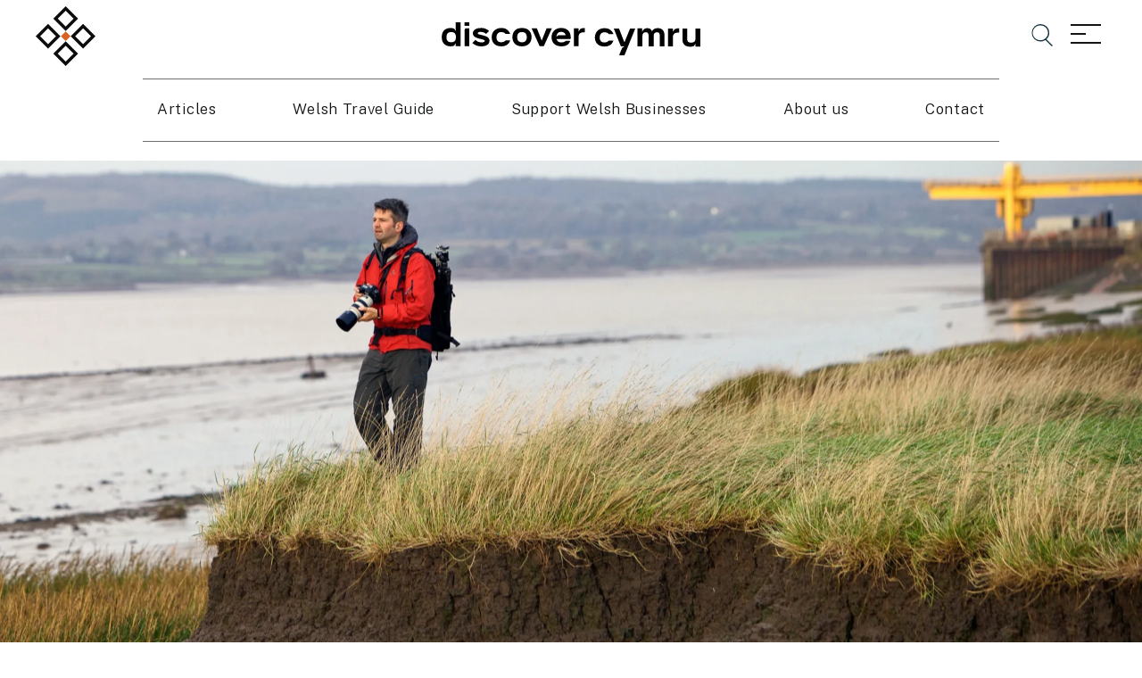

--- FILE ---
content_type: text/html; charset=UTF-8
request_url: https://discovercymru.co.uk/walking-perimeter-britain/
body_size: 41376
content:
<!DOCTYPE HTML>
<!--[if IEMobile 7 ]><html class="no-js iem7" manifest="default.appcache?v=1"><![endif]-->
<!--[if lt IE 7 ]><html class="no-js ie6" lang="en"><![endif]-->
<!--[if IE 7 ]><html class="no-js ie7" lang="en"><![endif]-->
<!--[if IE 8 ]><html class="no-js ie8" lang="en"><![endif]-->
<!--[if (gte IE 9)|(gt IEMobile 7)|!(IEMobile)|!(IE)]><!--><html class="no-js" lang="en"><!--<![endif]-->
	<head>
<title>Walking Britain&#039;s Perimeter — Meet Quintin Lake</title>

    <meta charset="UTF-8">
    <meta name="viewport" content="width=device-width, initial-scale=1">
    <!-- <link rel="profile" href="http://gmpg.org/xfn/11"> -->
	<link rel="stylesheet" href="https://pro.fontawesome.com/releases/v5.2.0/css/all.css">
    <link rel="stylesheet" type="text/css" href="https://discovercymru.co.uk/wp-content/themes/designdough/assets/js/slick/slick/slick.css"/>
    <link rel="stylesheet" type="text/css" href="https://discovercymru.co.uk/wp-content/themes/designdough/assets/js/slick/slick/slick-theme.css"/>
	<link rel="preconnect" href="https://fonts.googleapis.com">
	<link rel="preconnect" href="https://fonts.gstatic.com" crossorigin>
	<link href="https://fonts.googleapis.com/css2?family=Open+Sans:ital,wght@0,400;0,500;0,600;0,700;1,400;1,500;1,600;1,700&family=PT+Sans:ital,wght@0,400;0,700;1,400;1,700&display=swap" rel="stylesheet">
	<meta name='robots' content='index, follow, max-image-preview:large, max-snippet:-1, max-video-preview:-1' />

	<!-- This site is optimized with the Yoast SEO plugin v26.3 - https://yoast.com/wordpress/plugins/seo/ -->
	<meta name="description" content="Quintin Lake has completed about 40% of a walk that is taking him 6,213 miles all the way around the coast of Britain." />
	<link rel="canonical" href="https://discovercymru.co.uk/walking-perimeter-britain/" />
	<meta property="og:locale" content="en_US" />
	<meta property="og:type" content="article" />
	<meta property="og:title" content="Walking Britain&#039;s Perimeter — Meet Quintin Lake" />
	<meta property="og:description" content="Quintin Lake has completed about 40% of a walk that is taking him 6,213 miles all the way around the coast of Britain." />
	<meta property="og:url" content="https://discovercymru.co.uk/walking-perimeter-britain/" />
	<meta property="og:site_name" content="Discover Cymru" />
	<meta property="article:published_time" content="2017-07-29T22:01:28+00:00" />
	<meta property="article:modified_time" content="2022-07-20T14:57:59+00:00" />
	<meta property="og:image" content="https://discovercymru.co.uk/wp-content/uploads/2017/07/quintin-lake-portrait-severn-03crop-scaled.webp" />
	<meta property="og:image:width" content="2560" />
	<meta property="og:image:height" content="1707" />
	<meta property="og:image:type" content="image/webp" />
	<meta name="author" content="Ed Maughan" />
	<meta name="twitter:card" content="summary_large_image" />
	<meta name="twitter:label1" content="Written by" />
	<meta name="twitter:data1" content="Ed Maughan" />
	<meta name="twitter:label2" content="Est. reading time" />
	<meta name="twitter:data2" content="6 minutes" />
	<script type="application/ld+json" class="yoast-schema-graph">{"@context":"https://schema.org","@graph":[{"@type":"WebPage","@id":"https://discovercymru.co.uk/walking-perimeter-britain/","url":"https://discovercymru.co.uk/walking-perimeter-britain/","name":"Walking Britain's Perimeter — Meet Quintin Lake","isPartOf":{"@id":"https://discovercymru.co.uk/#website"},"primaryImageOfPage":{"@id":"https://discovercymru.co.uk/walking-perimeter-britain/#primaryimage"},"image":{"@id":"https://discovercymru.co.uk/walking-perimeter-britain/#primaryimage"},"thumbnailUrl":"https://discovercymru.co.uk/wp-content/uploads/2017/07/quintin-lake-portrait-severn-03crop-scaled.webp","datePublished":"2017-07-29T22:01:28+00:00","dateModified":"2022-07-20T14:57:59+00:00","author":{"@id":"https://discovercymru.co.uk/#/schema/person/78f15035a0582869cd31e3b009c7a3f1"},"description":"Quintin Lake has completed about 40% of a walk that is taking him 6,213 miles all the way around the coast of Britain.","breadcrumb":{"@id":"https://discovercymru.co.uk/walking-perimeter-britain/#breadcrumb"},"inLanguage":"en-US","potentialAction":[{"@type":"ReadAction","target":["https://discovercymru.co.uk/walking-perimeter-britain/"]}]},{"@type":"ImageObject","inLanguage":"en-US","@id":"https://discovercymru.co.uk/walking-perimeter-britain/#primaryimage","url":"https://discovercymru.co.uk/wp-content/uploads/2017/07/quintin-lake-portrait-severn-03crop-scaled.webp","contentUrl":"https://discovercymru.co.uk/wp-content/uploads/2017/07/quintin-lake-portrait-severn-03crop-scaled.webp","width":2560,"height":1707},{"@type":"BreadcrumbList","@id":"https://discovercymru.co.uk/walking-perimeter-britain/#breadcrumb","itemListElement":[{"@type":"ListItem","position":1,"name":"Home","item":"https://discovercymru.co.uk/"},{"@type":"ListItem","position":2,"name":"Walking The Perimeter Of Britain — Meet Quintin Lake"}]},{"@type":"WebSite","@id":"https://discovercymru.co.uk/#website","url":"https://discovercymru.co.uk/","name":"Discover Cymru","description":"","potentialAction":[{"@type":"SearchAction","target":{"@type":"EntryPoint","urlTemplate":"https://discovercymru.co.uk/?s={search_term_string}"},"query-input":{"@type":"PropertyValueSpecification","valueRequired":true,"valueName":"search_term_string"}}],"inLanguage":"en-US"},{"@type":"Person","@id":"https://discovercymru.co.uk/#/schema/person/78f15035a0582869cd31e3b009c7a3f1","name":"Ed Maughan","image":{"@type":"ImageObject","inLanguage":"en-US","@id":"https://discovercymru.co.uk/#/schema/person/image/","url":"https://secure.gravatar.com/avatar/f0ae2f31fd0b24a1d1d257d6ffa4c5a174046d6efff94c3d8847f85e6a6a0738?s=96&d=mm&r=g","contentUrl":"https://secure.gravatar.com/avatar/f0ae2f31fd0b24a1d1d257d6ffa4c5a174046d6efff94c3d8847f85e6a6a0738?s=96&d=mm&r=g","caption":"Ed Maughan"},"url":"https://discovercymru.co.uk/author/ed/"}]}</script>
	<!-- / Yoast SEO plugin. -->


<link rel='dns-prefetch' href='//www.googletagmanager.com' />
<link rel='dns-prefetch' href='//pagead2.googlesyndication.com' />
<link rel="alternate" type="application/rss+xml" title="Discover Cymru &raquo; Walking The Perimeter Of Britain — Meet Quintin Lake Comments Feed" href="https://discovercymru.co.uk/walking-perimeter-britain/feed/" />
<link rel="alternate" title="oEmbed (JSON)" type="application/json+oembed" href="https://discovercymru.co.uk/wp-json/oembed/1.0/embed?url=https%3A%2F%2Fdiscovercymru.co.uk%2Fwalking-perimeter-britain%2F" />
<link rel="alternate" title="oEmbed (XML)" type="text/xml+oembed" href="https://discovercymru.co.uk/wp-json/oembed/1.0/embed?url=https%3A%2F%2Fdiscovercymru.co.uk%2Fwalking-perimeter-britain%2F&#038;format=xml" />
<style id='wp-img-auto-sizes-contain-inline-css' type='text/css'>
img:is([sizes=auto i],[sizes^="auto," i]){contain-intrinsic-size:3000px 1500px}
/*# sourceURL=wp-img-auto-sizes-contain-inline-css */
</style>
<style id='wp-emoji-styles-inline-css' type='text/css'>

	img.wp-smiley, img.emoji {
		display: inline !important;
		border: none !important;
		box-shadow: none !important;
		height: 1em !important;
		width: 1em !important;
		margin: 0 0.07em !important;
		vertical-align: -0.1em !important;
		background: none !important;
		padding: 0 !important;
	}
/*# sourceURL=wp-emoji-styles-inline-css */
</style>
<style id='wp-block-library-inline-css' type='text/css'>
:root{--wp-block-synced-color:#7a00df;--wp-block-synced-color--rgb:122,0,223;--wp-bound-block-color:var(--wp-block-synced-color);--wp-editor-canvas-background:#ddd;--wp-admin-theme-color:#007cba;--wp-admin-theme-color--rgb:0,124,186;--wp-admin-theme-color-darker-10:#006ba1;--wp-admin-theme-color-darker-10--rgb:0,107,160.5;--wp-admin-theme-color-darker-20:#005a87;--wp-admin-theme-color-darker-20--rgb:0,90,135;--wp-admin-border-width-focus:2px}@media (min-resolution:192dpi){:root{--wp-admin-border-width-focus:1.5px}}.wp-element-button{cursor:pointer}:root .has-very-light-gray-background-color{background-color:#eee}:root .has-very-dark-gray-background-color{background-color:#313131}:root .has-very-light-gray-color{color:#eee}:root .has-very-dark-gray-color{color:#313131}:root .has-vivid-green-cyan-to-vivid-cyan-blue-gradient-background{background:linear-gradient(135deg,#00d084,#0693e3)}:root .has-purple-crush-gradient-background{background:linear-gradient(135deg,#34e2e4,#4721fb 50%,#ab1dfe)}:root .has-hazy-dawn-gradient-background{background:linear-gradient(135deg,#faaca8,#dad0ec)}:root .has-subdued-olive-gradient-background{background:linear-gradient(135deg,#fafae1,#67a671)}:root .has-atomic-cream-gradient-background{background:linear-gradient(135deg,#fdd79a,#004a59)}:root .has-nightshade-gradient-background{background:linear-gradient(135deg,#330968,#31cdcf)}:root .has-midnight-gradient-background{background:linear-gradient(135deg,#020381,#2874fc)}:root{--wp--preset--font-size--normal:16px;--wp--preset--font-size--huge:42px}.has-regular-font-size{font-size:1em}.has-larger-font-size{font-size:2.625em}.has-normal-font-size{font-size:var(--wp--preset--font-size--normal)}.has-huge-font-size{font-size:var(--wp--preset--font-size--huge)}.has-text-align-center{text-align:center}.has-text-align-left{text-align:left}.has-text-align-right{text-align:right}.has-fit-text{white-space:nowrap!important}#end-resizable-editor-section{display:none}.aligncenter{clear:both}.items-justified-left{justify-content:flex-start}.items-justified-center{justify-content:center}.items-justified-right{justify-content:flex-end}.items-justified-space-between{justify-content:space-between}.screen-reader-text{border:0;clip-path:inset(50%);height:1px;margin:-1px;overflow:hidden;padding:0;position:absolute;width:1px;word-wrap:normal!important}.screen-reader-text:focus{background-color:#ddd;clip-path:none;color:#444;display:block;font-size:1em;height:auto;left:5px;line-height:normal;padding:15px 23px 14px;text-decoration:none;top:5px;width:auto;z-index:100000}html :where(.has-border-color){border-style:solid}html :where([style*=border-top-color]){border-top-style:solid}html :where([style*=border-right-color]){border-right-style:solid}html :where([style*=border-bottom-color]){border-bottom-style:solid}html :where([style*=border-left-color]){border-left-style:solid}html :where([style*=border-width]){border-style:solid}html :where([style*=border-top-width]){border-top-style:solid}html :where([style*=border-right-width]){border-right-style:solid}html :where([style*=border-bottom-width]){border-bottom-style:solid}html :where([style*=border-left-width]){border-left-style:solid}html :where(img[class*=wp-image-]){height:auto;max-width:100%}:where(figure){margin:0 0 1em}html :where(.is-position-sticky){--wp-admin--admin-bar--position-offset:var(--wp-admin--admin-bar--height,0px)}@media screen and (max-width:600px){html :where(.is-position-sticky){--wp-admin--admin-bar--position-offset:0px}}

/*# sourceURL=wp-block-library-inline-css */
</style><link rel='stylesheet' id='wc-blocks-style-css' href='https://discovercymru.co.uk/wp-content/plugins/woocommerce/assets/client/blocks/wc-blocks.css?ver=wc-10.3.7' type='text/css' media='all' />
<style id='global-styles-inline-css' type='text/css'>
:root{--wp--preset--aspect-ratio--square: 1;--wp--preset--aspect-ratio--4-3: 4/3;--wp--preset--aspect-ratio--3-4: 3/4;--wp--preset--aspect-ratio--3-2: 3/2;--wp--preset--aspect-ratio--2-3: 2/3;--wp--preset--aspect-ratio--16-9: 16/9;--wp--preset--aspect-ratio--9-16: 9/16;--wp--preset--color--black: #000000;--wp--preset--color--cyan-bluish-gray: #abb8c3;--wp--preset--color--white: #ffffff;--wp--preset--color--pale-pink: #f78da7;--wp--preset--color--vivid-red: #cf2e2e;--wp--preset--color--luminous-vivid-orange: #ff6900;--wp--preset--color--luminous-vivid-amber: #fcb900;--wp--preset--color--light-green-cyan: #7bdcb5;--wp--preset--color--vivid-green-cyan: #00d084;--wp--preset--color--pale-cyan-blue: #8ed1fc;--wp--preset--color--vivid-cyan-blue: #0693e3;--wp--preset--color--vivid-purple: #9b51e0;--wp--preset--gradient--vivid-cyan-blue-to-vivid-purple: linear-gradient(135deg,rgb(6,147,227) 0%,rgb(155,81,224) 100%);--wp--preset--gradient--light-green-cyan-to-vivid-green-cyan: linear-gradient(135deg,rgb(122,220,180) 0%,rgb(0,208,130) 100%);--wp--preset--gradient--luminous-vivid-amber-to-luminous-vivid-orange: linear-gradient(135deg,rgb(252,185,0) 0%,rgb(255,105,0) 100%);--wp--preset--gradient--luminous-vivid-orange-to-vivid-red: linear-gradient(135deg,rgb(255,105,0) 0%,rgb(207,46,46) 100%);--wp--preset--gradient--very-light-gray-to-cyan-bluish-gray: linear-gradient(135deg,rgb(238,238,238) 0%,rgb(169,184,195) 100%);--wp--preset--gradient--cool-to-warm-spectrum: linear-gradient(135deg,rgb(74,234,220) 0%,rgb(151,120,209) 20%,rgb(207,42,186) 40%,rgb(238,44,130) 60%,rgb(251,105,98) 80%,rgb(254,248,76) 100%);--wp--preset--gradient--blush-light-purple: linear-gradient(135deg,rgb(255,206,236) 0%,rgb(152,150,240) 100%);--wp--preset--gradient--blush-bordeaux: linear-gradient(135deg,rgb(254,205,165) 0%,rgb(254,45,45) 50%,rgb(107,0,62) 100%);--wp--preset--gradient--luminous-dusk: linear-gradient(135deg,rgb(255,203,112) 0%,rgb(199,81,192) 50%,rgb(65,88,208) 100%);--wp--preset--gradient--pale-ocean: linear-gradient(135deg,rgb(255,245,203) 0%,rgb(182,227,212) 50%,rgb(51,167,181) 100%);--wp--preset--gradient--electric-grass: linear-gradient(135deg,rgb(202,248,128) 0%,rgb(113,206,126) 100%);--wp--preset--gradient--midnight: linear-gradient(135deg,rgb(2,3,129) 0%,rgb(40,116,252) 100%);--wp--preset--font-size--small: 13px;--wp--preset--font-size--medium: 20px;--wp--preset--font-size--large: 36px;--wp--preset--font-size--x-large: 42px;--wp--preset--spacing--20: 0.44rem;--wp--preset--spacing--30: 0.67rem;--wp--preset--spacing--40: 1rem;--wp--preset--spacing--50: 1.5rem;--wp--preset--spacing--60: 2.25rem;--wp--preset--spacing--70: 3.38rem;--wp--preset--spacing--80: 5.06rem;--wp--preset--shadow--natural: 6px 6px 9px rgba(0, 0, 0, 0.2);--wp--preset--shadow--deep: 12px 12px 50px rgba(0, 0, 0, 0.4);--wp--preset--shadow--sharp: 6px 6px 0px rgba(0, 0, 0, 0.2);--wp--preset--shadow--outlined: 6px 6px 0px -3px rgb(255, 255, 255), 6px 6px rgb(0, 0, 0);--wp--preset--shadow--crisp: 6px 6px 0px rgb(0, 0, 0);}:where(.is-layout-flex){gap: 0.5em;}:where(.is-layout-grid){gap: 0.5em;}body .is-layout-flex{display: flex;}.is-layout-flex{flex-wrap: wrap;align-items: center;}.is-layout-flex > :is(*, div){margin: 0;}body .is-layout-grid{display: grid;}.is-layout-grid > :is(*, div){margin: 0;}:where(.wp-block-columns.is-layout-flex){gap: 2em;}:where(.wp-block-columns.is-layout-grid){gap: 2em;}:where(.wp-block-post-template.is-layout-flex){gap: 1.25em;}:where(.wp-block-post-template.is-layout-grid){gap: 1.25em;}.has-black-color{color: var(--wp--preset--color--black) !important;}.has-cyan-bluish-gray-color{color: var(--wp--preset--color--cyan-bluish-gray) !important;}.has-white-color{color: var(--wp--preset--color--white) !important;}.has-pale-pink-color{color: var(--wp--preset--color--pale-pink) !important;}.has-vivid-red-color{color: var(--wp--preset--color--vivid-red) !important;}.has-luminous-vivid-orange-color{color: var(--wp--preset--color--luminous-vivid-orange) !important;}.has-luminous-vivid-amber-color{color: var(--wp--preset--color--luminous-vivid-amber) !important;}.has-light-green-cyan-color{color: var(--wp--preset--color--light-green-cyan) !important;}.has-vivid-green-cyan-color{color: var(--wp--preset--color--vivid-green-cyan) !important;}.has-pale-cyan-blue-color{color: var(--wp--preset--color--pale-cyan-blue) !important;}.has-vivid-cyan-blue-color{color: var(--wp--preset--color--vivid-cyan-blue) !important;}.has-vivid-purple-color{color: var(--wp--preset--color--vivid-purple) !important;}.has-black-background-color{background-color: var(--wp--preset--color--black) !important;}.has-cyan-bluish-gray-background-color{background-color: var(--wp--preset--color--cyan-bluish-gray) !important;}.has-white-background-color{background-color: var(--wp--preset--color--white) !important;}.has-pale-pink-background-color{background-color: var(--wp--preset--color--pale-pink) !important;}.has-vivid-red-background-color{background-color: var(--wp--preset--color--vivid-red) !important;}.has-luminous-vivid-orange-background-color{background-color: var(--wp--preset--color--luminous-vivid-orange) !important;}.has-luminous-vivid-amber-background-color{background-color: var(--wp--preset--color--luminous-vivid-amber) !important;}.has-light-green-cyan-background-color{background-color: var(--wp--preset--color--light-green-cyan) !important;}.has-vivid-green-cyan-background-color{background-color: var(--wp--preset--color--vivid-green-cyan) !important;}.has-pale-cyan-blue-background-color{background-color: var(--wp--preset--color--pale-cyan-blue) !important;}.has-vivid-cyan-blue-background-color{background-color: var(--wp--preset--color--vivid-cyan-blue) !important;}.has-vivid-purple-background-color{background-color: var(--wp--preset--color--vivid-purple) !important;}.has-black-border-color{border-color: var(--wp--preset--color--black) !important;}.has-cyan-bluish-gray-border-color{border-color: var(--wp--preset--color--cyan-bluish-gray) !important;}.has-white-border-color{border-color: var(--wp--preset--color--white) !important;}.has-pale-pink-border-color{border-color: var(--wp--preset--color--pale-pink) !important;}.has-vivid-red-border-color{border-color: var(--wp--preset--color--vivid-red) !important;}.has-luminous-vivid-orange-border-color{border-color: var(--wp--preset--color--luminous-vivid-orange) !important;}.has-luminous-vivid-amber-border-color{border-color: var(--wp--preset--color--luminous-vivid-amber) !important;}.has-light-green-cyan-border-color{border-color: var(--wp--preset--color--light-green-cyan) !important;}.has-vivid-green-cyan-border-color{border-color: var(--wp--preset--color--vivid-green-cyan) !important;}.has-pale-cyan-blue-border-color{border-color: var(--wp--preset--color--pale-cyan-blue) !important;}.has-vivid-cyan-blue-border-color{border-color: var(--wp--preset--color--vivid-cyan-blue) !important;}.has-vivid-purple-border-color{border-color: var(--wp--preset--color--vivid-purple) !important;}.has-vivid-cyan-blue-to-vivid-purple-gradient-background{background: var(--wp--preset--gradient--vivid-cyan-blue-to-vivid-purple) !important;}.has-light-green-cyan-to-vivid-green-cyan-gradient-background{background: var(--wp--preset--gradient--light-green-cyan-to-vivid-green-cyan) !important;}.has-luminous-vivid-amber-to-luminous-vivid-orange-gradient-background{background: var(--wp--preset--gradient--luminous-vivid-amber-to-luminous-vivid-orange) !important;}.has-luminous-vivid-orange-to-vivid-red-gradient-background{background: var(--wp--preset--gradient--luminous-vivid-orange-to-vivid-red) !important;}.has-very-light-gray-to-cyan-bluish-gray-gradient-background{background: var(--wp--preset--gradient--very-light-gray-to-cyan-bluish-gray) !important;}.has-cool-to-warm-spectrum-gradient-background{background: var(--wp--preset--gradient--cool-to-warm-spectrum) !important;}.has-blush-light-purple-gradient-background{background: var(--wp--preset--gradient--blush-light-purple) !important;}.has-blush-bordeaux-gradient-background{background: var(--wp--preset--gradient--blush-bordeaux) !important;}.has-luminous-dusk-gradient-background{background: var(--wp--preset--gradient--luminous-dusk) !important;}.has-pale-ocean-gradient-background{background: var(--wp--preset--gradient--pale-ocean) !important;}.has-electric-grass-gradient-background{background: var(--wp--preset--gradient--electric-grass) !important;}.has-midnight-gradient-background{background: var(--wp--preset--gradient--midnight) !important;}.has-small-font-size{font-size: var(--wp--preset--font-size--small) !important;}.has-medium-font-size{font-size: var(--wp--preset--font-size--medium) !important;}.has-large-font-size{font-size: var(--wp--preset--font-size--large) !important;}.has-x-large-font-size{font-size: var(--wp--preset--font-size--x-large) !important;}
/*# sourceURL=global-styles-inline-css */
</style>

<style id='classic-theme-styles-inline-css' type='text/css'>
/*! This file is auto-generated */
.wp-block-button__link{color:#fff;background-color:#32373c;border-radius:9999px;box-shadow:none;text-decoration:none;padding:calc(.667em + 2px) calc(1.333em + 2px);font-size:1.125em}.wp-block-file__button{background:#32373c;color:#fff;text-decoration:none}
/*# sourceURL=/wp-includes/css/classic-themes.min.css */
</style>
<link rel='stylesheet' id='contact-form-7-css' href='https://discovercymru.co.uk/wp-content/plugins/contact-form-7/includes/css/styles.css?ver=6.1.3' type='text/css' media='all' />
<link rel='stylesheet' id='woocommerce-layout-css' href='https://discovercymru.co.uk/wp-content/plugins/woocommerce/assets/css/woocommerce-layout.css?ver=10.3.7' type='text/css' media='all' />
<link rel='stylesheet' id='woocommerce-smallscreen-css' href='https://discovercymru.co.uk/wp-content/plugins/woocommerce/assets/css/woocommerce-smallscreen.css?ver=10.3.7' type='text/css' media='only screen and (max-width: 768px)' />
<link rel='stylesheet' id='woocommerce-general-css' href='https://discovercymru.co.uk/wp-content/plugins/woocommerce/assets/css/woocommerce.css?ver=10.3.7' type='text/css' media='all' />
<style id='woocommerce-inline-inline-css' type='text/css'>
.woocommerce form .form-row .required { visibility: visible; }
/*# sourceURL=woocommerce-inline-inline-css */
</style>
<link rel='stylesheet' id='brands-styles-css' href='https://discovercymru.co.uk/wp-content/plugins/woocommerce/assets/css/brands.css?ver=10.3.7' type='text/css' media='all' />
<link rel='stylesheet' id='screen-css' href='https://discovercymru.co.uk/wp-content/themes/designdough/style.css?ver=6.9' type='text/css' media='screen' />
<script type="text/javascript" src="https://discovercymru.co.uk/wp-includes/js/jquery/jquery.min.js?ver=3.7.1" id="jquery-core-js"></script>
<script type="text/javascript" src="https://discovercymru.co.uk/wp-includes/js/jquery/jquery-migrate.min.js?ver=3.4.1" id="jquery-migrate-js"></script>
<script type="text/javascript" src="https://discovercymru.co.uk/wp-content/plugins/woocommerce/assets/js/jquery-blockui/jquery.blockUI.min.js?ver=2.7.0-wc.10.3.7" id="wc-jquery-blockui-js" defer="defer" data-wp-strategy="defer"></script>
<script type="text/javascript" id="wc-add-to-cart-js-extra">
/* <![CDATA[ */
var wc_add_to_cart_params = {"ajax_url":"/wp-admin/admin-ajax.php","wc_ajax_url":"/?wc-ajax=%%endpoint%%","i18n_view_cart":"View cart","cart_url":"https://discovercymru.co.uk/cart/","is_cart":"","cart_redirect_after_add":"yes"};
//# sourceURL=wc-add-to-cart-js-extra
/* ]]> */
</script>
<script type="text/javascript" src="https://discovercymru.co.uk/wp-content/plugins/woocommerce/assets/js/frontend/add-to-cart.min.js?ver=10.3.7" id="wc-add-to-cart-js" defer="defer" data-wp-strategy="defer"></script>
<script type="text/javascript" src="https://discovercymru.co.uk/wp-content/plugins/woocommerce/assets/js/js-cookie/js.cookie.min.js?ver=2.1.4-wc.10.3.7" id="wc-js-cookie-js" defer="defer" data-wp-strategy="defer"></script>
<script type="text/javascript" id="woocommerce-js-extra">
/* <![CDATA[ */
var woocommerce_params = {"ajax_url":"/wp-admin/admin-ajax.php","wc_ajax_url":"/?wc-ajax=%%endpoint%%","i18n_password_show":"Show password","i18n_password_hide":"Hide password"};
//# sourceURL=woocommerce-js-extra
/* ]]> */
</script>
<script type="text/javascript" src="https://discovercymru.co.uk/wp-content/plugins/woocommerce/assets/js/frontend/woocommerce.min.js?ver=10.3.7" id="woocommerce-js" defer="defer" data-wp-strategy="defer"></script>
<script type="text/javascript" id="WCPAY_ASSETS-js-extra">
/* <![CDATA[ */
var wcpayAssets = {"url":"https://discovercymru.co.uk/wp-content/plugins/woocommerce-payments/dist/"};
//# sourceURL=WCPAY_ASSETS-js-extra
/* ]]> */
</script>

<!-- Google tag (gtag.js) snippet added by Site Kit -->
<!-- Google Analytics snippet added by Site Kit -->
<script type="text/javascript" src="https://www.googletagmanager.com/gtag/js?id=G-1SWS72PF0S" id="google_gtagjs-js" async></script>
<script type="text/javascript" id="google_gtagjs-js-after">
/* <![CDATA[ */
window.dataLayer = window.dataLayer || [];function gtag(){dataLayer.push(arguments);}
gtag("set","linker",{"domains":["discovercymru.co.uk"]});
gtag("js", new Date());
gtag("set", "developer_id.dZTNiMT", true);
gtag("config", "G-1SWS72PF0S");
//# sourceURL=google_gtagjs-js-after
/* ]]> */
</script>
<link rel="https://api.w.org/" href="https://discovercymru.co.uk/wp-json/" /><link rel="alternate" title="JSON" type="application/json" href="https://discovercymru.co.uk/wp-json/wp/v2/posts/1000" /><link rel="EditURI" type="application/rsd+xml" title="RSD" href="https://discovercymru.co.uk/xmlrpc.php?rsd" />
<meta name="generator" content="WordPress 6.9" />
<meta name="generator" content="WooCommerce 10.3.7" />
<link rel='shortlink' href='https://discovercymru.co.uk/?p=1000' />
<meta name="generator" content="Site Kit by Google 1.165.0" />	<noscript><style>.woocommerce-product-gallery{ opacity: 1 !important; }</style></noscript>
	
<!-- Google AdSense meta tags added by Site Kit -->
<meta name="google-adsense-platform-account" content="ca-host-pub-2644536267352236">
<meta name="google-adsense-platform-domain" content="sitekit.withgoogle.com">
<!-- End Google AdSense meta tags added by Site Kit -->

<!-- Google AdSense snippet added by Site Kit -->
<script type="text/javascript" async="async" src="https://pagead2.googlesyndication.com/pagead/js/adsbygoogle.js?client=ca-pub-2574088250227254&amp;host=ca-host-pub-2644536267352236" crossorigin="anonymous"></script>

<!-- End Google AdSense snippet added by Site Kit -->
<link rel="icon" href="https://discovercymru.co.uk/wp-content/uploads/2022/07/cropped-favicon-1-32x32.png" sizes="32x32" />
<link rel="icon" href="https://discovercymru.co.uk/wp-content/uploads/2022/07/cropped-favicon-1-192x192.png" sizes="192x192" />
<link rel="apple-touch-icon" href="https://discovercymru.co.uk/wp-content/uploads/2022/07/cropped-favicon-1-180x180.png" />
<meta name="msapplication-TileImage" content="https://discovercymru.co.uk/wp-content/uploads/2022/07/cropped-favicon-1-270x270.png" />

			
</head>


<div class="cover-wrap"></div>
<header class="full-width  bg-none ">
	<div class="burger">
		<div class="kaktus-burger">
			<div class="line line1"></div>
			<div class="line line2"></div>
			<div class="line line3"></div>
		</div>
	</div>

	<div class="search-wrapper">
		<div class="search-bar">	[searchandfilter fields="search" submit_label="Find"]</div>

	<div id="search_btn" class="search-btn">
		<svg class="search" xmlns="http://www.w3.org/2000/svg" width="23.979" height="25.129" viewBox="0 0 23.979 25.129">
  <path id="Union_7" data-name="Union 7" d="M2231.677,22912a10.171,10.171,0,0,1-5.613,1.676,9.842,9.842,0,1,1,10.061-9.846,9.721,9.721,0,0,1-3.311,7.3l7.168,7-1.018,1Zm-11.713-14.133a8.3,8.3,0,0,0,0,11.93,8.767,8.767,0,0,0,12.2,0,8.32,8.32,0,0,0,0-11.93,8.787,8.787,0,0,0-12.2,0Z" transform="translate(-2216.002 -22894)" fill="#173440"/>
</svg>
	</div>

	</div>
	<div class="container">
		<div class="desktop-flex">
			<div class="scrolled-nav">
				<div class="compass-wrapper">
					<a href="/">
					<svg class="compass" id="Group_8307" data-name="Group 8307" xmlns="http://www.w3.org/2000/svg" width="67.289" height="67.291" viewBox="0 0 67.289 67.291">
  <rect id="Rectangle_2077" data-name="Rectangle 2077" width="7.578" height="7.578" transform="translate(28.394 33.753) rotate(-45)" fill="#d96121"/>
  <path id="Path_20974" data-name="Path 20974" d="M15.631,13.963,24.58,5.012l8.949,8.951L24.58,22.912ZM24.58,0,22.073,2.507l-8.949,8.949-2.507,2.507,2.507,2.505,8.949,8.951,2.507,2.505,2.507-2.505,8.949-8.951,2.509-2.505-2.509-2.507L27.087,2.507Z" transform="translate(9.173)" fill="#0c0c0d"/>
  <path id="Path_20975" data-name="Path 20975" d="M15.629,35.082l8.951-8.949,8.949,8.949L24.58,44.031Zm6.444-11.456-8.949,8.949-2.507,2.507,2.507,2.507,8.949,8.949,2.507,2.507,2.505-2.507,8.951-8.949,2.507-2.507-2.507-2.507-8.951-8.949L24.58,21.119Z" transform="translate(9.173 18.246)" fill="#0c0c0d"/>
  <path id="Path_20976" data-name="Path 20976" d="M26.131,24.58l8.951-8.949,8.949,8.949-8.949,8.949Zm6.444-11.456-8.949,8.949L21.119,24.58l2.507,2.507,8.949,8.949,2.507,2.507,2.507-2.507,8.951-8.949,2.5-2.507-2.5-2.507-8.951-8.949-2.507-2.507Z" transform="translate(18.246 9.173)" fill="#0c0c0d"/>
  <path id="Path_20977" data-name="Path 20977" d="M5.014,24.581l8.949-8.949,8.949,8.949L13.963,33.53Zm6.442-11.456L2.507,22.074,0,24.581l2.507,2.507,8.949,8.949,2.507,2.507,2.507-2.507,8.949-8.949,2.505-2.507-2.505-2.507L16.47,13.125l-2.507-2.509Z" transform="translate(0 9.172)" fill="#0c0c0d"/>
</svg>
					</a>
				</div>
				
			</div>
		
			<div class="logo">
				<a href="/">
									<svg class="discover-logo" xmlns="http://www.w3.org/2000/svg" xmlns:xlink="http://www.w3.org/1999/xlink" width="289.081" height="37.28" viewBox="0 0 289.081 37.28">
  <defs>
    <clipPath id="clip-path">
      <rect id="Rectangle_2" data-name="Rectangle 2" width="289.081" height="37.28" fill="none"/>
    </clipPath>
  </defs>
  <g id="Group_2" data-name="Group 2" transform="translate(0 0)">
    <g id="Group_1" data-name="Group 1" transform="translate(0 0)" clip-path="url(#clip-path)">
      <path id="Path_1" data-name="Path 1" d="M41.554,26.685a14.87,14.87,0,0,1-9.969-3.8L35,19.433a9.126,9.126,0,0,0,6.454,2.811c3.067,0,3.961-.958,3.961-1.693,0-.638-.288-1.149-2.621-1.725-.446-.1-3.162-.831-3.61-.927-3.45-.863-7-2.268-7-5.943,0-3.482,3.322-6.038,9.041-6.038a12.355,12.355,0,0,1,9.042,3.354l-3.323,3.292a8.21,8.21,0,0,0-5.686-2.269c-3,0-3.706,1.022-3.706,1.6,0,.831,1.086,1.15,3.547,1.758.416.1,2.778.735,3.227.862,4.249,1.055,6.453,2.781,6.453,5.815,0,3.419-3,6.358-9.233,6.358" transform="translate(2.695 0.505)"/>
      <path id="Path_2" data-name="Path 2" d="M83.532,26.655c-7.157,0-10.7-4.537-10.7-10.383S76.375,5.888,83.5,5.888c7.188,0,10.734,4.505,10.734,10.383,0,5.815-3.61,10.383-10.7,10.383m0-16.166c-3.769,0-5.368,2.3-5.368,5.783,0,3.45,1.663,5.815,5.368,5.815,3.738,0,5.368-2.365,5.368-5.815s-1.63-5.783-5.368-5.783" transform="translate(6.214 0.503)"/>
      <path id="Path_3" data-name="Path 3" d="M115.3,6.182,106.32,26.311H101.5L92.551,6.182h5.911l4.1,10.513,1.3,3.321h.064l5.462-13.834Z" transform="translate(7.897 0.528)"/>
      <path id="Path_4" data-name="Path 4" d="M147.31,5.976a7.314,7.314,0,0,0-4.066,1.1L141.4,10.007V6.2h-5.335V26.328H141.4V16.359c0-3.77,1.726-5.528,5.5-5.528h1.6V5.976Z" transform="translate(11.61 0.51)"/>
      <path id="Path_5" data-name="Path 5" d="M24.677,6.182,23.52,8.023V26.31h5.335V6.182Z" transform="translate(2.007 0.528)"/>
      <rect id="Rectangle_1" data-name="Rectangle 1" width="5.335" height="3.958" transform="translate(25.527)"/>
      <path id="Path_6" data-name="Path 6" d="M72.128,19.915H67.2l.008.023a6.61,6.61,0,0,1-4.926,2.148c-3.866,0-5.464-2.428-5.464-5.655,0-3.386,1.884-5.942,5.528-5.942a6.114,6.114,0,0,1,4.76,2.076l.016-.017-.012.037h5.014s-1.756-6.7-9.811-6.7c-6.933,0-10.832,4.7-10.832,10.51,0,5.72,3.483,10.256,10.768,10.256,8.633,0,9.878-6.74,9.878-6.74" transform="translate(4.393 0.503)"/>
      <path id="Path_7" data-name="Path 7" d="M15.687,0V8.275h-.005V9.9l-1.7-2.71a9.809,9.809,0,0,0-3.946-.8C3.227,6.39,0,10.831,0,16.806S3.323,27.157,10,27.157a10.347,10.347,0,0,0,3.83-.686l1.85-2.945V25.4h.005v1.47h5.335V0ZM10.639,22.556c-3.8,0-5.3-2.172-5.3-5.75s1.535-5.815,5.3-5.815c3.833,0,5.3,2.237,5.3,5.815,0,3.546-1.5,5.75-5.3,5.75" transform="translate(0 0)"/>
      <path id="Path_8" data-name="Path 8" d="M134.441,18.349a13.986,13.986,0,0,0,.127-1.918c0-5.878-3.482-10.543-10.638-10.543-6.837,0-10.768,4.505-10.768,10.543,0,5.72,3.611,10.224,11.055,10.224,8.852,0,9.752-6.325,9.752-6.325h-4.512a7.815,7.815,0,0,1-5.24,1.917,5.809,5.809,0,0,1-5.6-3.9Zm-15.827-2.624.183-1.234a5.256,5.256,0,0,1,1.047-2.51,5.082,5.082,0,0,1,4.085-1.715c4.587,0,4.909,3.8,4.909,3.8h-8.084Z" transform="translate(9.656 0.503)"/>
      <path id="Path_9" data-name="Path 9" d="M262.542,6.449v11.86c0,2.675-1.966,4.126-4.9,4.126-3.287,0-4.319-1.451-4.319-3.9V6.449h-5.382V18.826c-.033,5,2.739,8.251,8.9,8.251a8.979,8.979,0,0,0,3.954-.879l1.75-2.783v1.6h0v1.773h5.383V6.449Z" transform="translate(21.157 0.551)"/>
      <path id="Path_10" data-name="Path 10" d="M178.441,20.116h-4.926l.008.023a6.61,6.61,0,0,1-4.926,2.148c-3.866,0-5.464-2.428-5.464-5.655,0-3.386,1.884-5.942,5.528-5.942a6.114,6.114,0,0,1,4.76,2.076l.016-.017-.012.037h5.014s-1.756-6.7-9.811-6.7c-6.933,0-10.832,4.7-10.832,10.51,0,5.72,3.483,10.256,10.768,10.256,8.633,0,9.878-6.74,9.878-6.74" transform="translate(13.465 0.52)"/>
      <path id="Path_11" data-name="Path 11" d="M195.466,6.44l-6.011,14.838h-.674L183.071,6.44l-5.856.01,5.826,14.828h0l.138.34.083.211h0l2,4.927h3.728l-2.354,1.48-3.406,8.407,5.945.088L201.247,6.45Z" transform="translate(15.122 0.55)"/>
      <path id="Path_12" data-name="Path 12" d="M244.447,6.279a7.314,7.314,0,0,0-4.066,1.1l-1.845,2.935V6.5H233.2V26.631h5.335V16.662c0-3.77,1.726-5.528,5.5-5.528h1.6V6.279Z" transform="translate(19.899 0.536)"/>
      <path id="Path_13" data-name="Path 13" d="M224.054,6.052a8.249,8.249,0,0,0-4.93,1.69l-1.554,2.473V8.562a5.944,5.944,0,0,0-5.342-2.51,5.372,5.372,0,0,0-4.057,1.9L206.9,10.215V6.342h-5.377V26.68h5.691V14.69c0-2.417,1.283-4,3.43-4,2.488,0,3.421,1.193,3.421,4.094V26.68h5.725l-.034-12.022c0-2.288,1.123-3.957,3.509-3.957,2.591,0,3.34,1.346,3.34,4.795V26.68h5.269V14.819c0-5.447-2.2-8.767-7.824-8.767" transform="translate(17.196 0.516)"/>
    </g>
  </g>
</svg>
								
				</a>
			</div>
			<div class="desktop-navigation">
				<div class="menu-navbar-container"><ul id="menu-navbar" class="menu"><li id="menu-item-780" class="menu-item menu-item-type-post_type menu-item-object-page current_page_parent menu-item-780"><a href="https://discovercymru.co.uk/articles/">Articles</a></li>
<li id="menu-item-20217" class="menu-item menu-item-type-post_type menu-item-object-page menu-item-20217"><a href="https://discovercymru.co.uk/welsh-travel-guide/">Welsh Travel Guide</a></li>
<li id="menu-item-20218" class="menu-item menu-item-type-post_type menu-item-object-page menu-item-20218"><a href="https://discovercymru.co.uk/siop-local/">Support Welsh Businesses</a></li>
<li id="menu-item-778" class="menu-item menu-item-type-post_type menu-item-object-page menu-item-778"><a href="https://discovercymru.co.uk/about-us/">About us</a></li>
<li id="menu-item-779" class="menu-item menu-item-type-post_type menu-item-object-page menu-item-779"><a href="https://discovercymru.co.uk/contact-us/">Contact</a></li>
</ul></div>			</div>
			<div class="mobile-navigation">
				
				<div class="mobile-menu">
					<div class="nav-flex">
						
						<div class="menu-sidebar-container"><ul id="menu-sidebar" class="menu"><li id="menu-item-774" class="menu-item menu-item-type-post_type menu-item-object-page menu-item-774"><a href="https://discovercymru.co.uk/about-us/">About us</a></li>
<li id="menu-item-768" class="menu-item menu-item-type-post_type menu-item-object-page current_page_parent menu-item-768"><a href="https://discovercymru.co.uk/articles/">Articles</a></li>
<li id="menu-item-20219" class="menu-item menu-item-type-post_type menu-item-object-page menu-item-20219"><a href="https://discovercymru.co.uk/welsh-travel-guide/">Welsh Travel Guide</a></li>
<li id="menu-item-771" class="menu-item menu-item-type-post_type menu-item-object-page menu-item-771"><a href="https://discovercymru.co.uk/community/">Community</a></li>
<li id="menu-item-772" class="menu-item menu-item-type-post_type menu-item-object-page menu-item-772"><a href="https://discovercymru.co.uk/siop-local/">Siop Local</a></li>
<li id="menu-item-20225" class="menu-item menu-item-type-post_type menu-item-object-page menu-item-20225"><a href="https://discovercymru.co.uk/siop-local/siop-local-listings/">Siop Local Listings</a></li>
<li id="menu-item-775" class="menu-item menu-item-type-post_type menu-item-object-page menu-item-775"><a href="https://discovercymru.co.uk/contact-us/">Contact Us</a></li>
</ul></div>
						<div class="bottom-flex">
							<div class="row">
							<a href="mailto:ed@discovercymru.co.uk">ed@discovercymru.co.uk</a>
							</div>
							<div class="row socials">
								<div class="black-block">
									<p>Follow us</p>
								</div>
								<div class="social-icons">
									<a href="https://www.instagram.com/discovercymru" target="_blank" title="Walking Britain&#039;s Perimeter — Meet Quintin Lake Instagram" ><svg class="instagram" xmlns="http://www.w3.org/2000/svg" width="25" height="25" viewBox="0 0 25 25">
  <path id="Path_3" data-name="Path 3" d="M12.5,2.222a38.328,38.328,0,0,1,5,.139,6.442,6.442,0,0,1,2.361.417,4.878,4.878,0,0,1,2.361,2.361A6.442,6.442,0,0,1,22.639,7.5c0,1.25.139,1.667.139,5a38.327,38.327,0,0,1-.139,5,6.442,6.442,0,0,1-.417,2.361,4.878,4.878,0,0,1-2.361,2.361,6.442,6.442,0,0,1-2.361.417c-1.25,0-1.667.139-5,.139a38.327,38.327,0,0,1-5-.139,6.442,6.442,0,0,1-2.361-.417,4.878,4.878,0,0,1-2.361-2.361A6.442,6.442,0,0,1,2.361,17.5c0-1.25-.139-1.667-.139-5a38.328,38.328,0,0,1,.139-5,6.442,6.442,0,0,1,.417-2.361A4.988,4.988,0,0,1,3.75,3.75a2.348,2.348,0,0,1,1.389-.972A6.442,6.442,0,0,1,7.5,2.361a38.328,38.328,0,0,1,5-.139M12.5,0A41.038,41.038,0,0,0,7.361.139,8.574,8.574,0,0,0,4.306.694,5.437,5.437,0,0,0,2.083,2.083,5.437,5.437,0,0,0,.694,4.306,6.328,6.328,0,0,0,.139,7.361,41.038,41.038,0,0,0,0,12.5a41.038,41.038,0,0,0,.139,5.139,8.574,8.574,0,0,0,.556,3.056,5.437,5.437,0,0,0,1.389,2.222,5.437,5.437,0,0,0,2.222,1.389,8.575,8.575,0,0,0,3.056.556A41.037,41.037,0,0,0,12.5,25a41.037,41.037,0,0,0,5.139-.139,8.575,8.575,0,0,0,3.056-.556,5.827,5.827,0,0,0,3.611-3.611,8.575,8.575,0,0,0,.556-3.056c0-1.389.139-1.806.139-5.139a41.037,41.037,0,0,0-.139-5.139,8.575,8.575,0,0,0-.556-3.056,5.437,5.437,0,0,0-1.389-2.222A5.437,5.437,0,0,0,20.694.694,8.574,8.574,0,0,0,17.639.139,41.038,41.038,0,0,0,12.5,0m0,6.111A6.286,6.286,0,0,0,6.111,12.5,6.389,6.389,0,1,0,12.5,6.111m0,10.556A4.092,4.092,0,0,1,8.333,12.5,4.092,4.092,0,0,1,12.5,8.333,4.092,4.092,0,0,1,16.667,12.5,4.092,4.092,0,0,1,12.5,16.667M19.167,4.306a1.528,1.528,0,1,0,1.528,1.528,1.541,1.541,0,0,0-1.528-1.528" fill="#0c0c0d" fill-rule="evenodd"/>
</svg>
</a>
									<a href="https://www.twitter.com/discovercymru" target="_blank" title="Walking Britain&#039;s Perimeter — Meet Quintin Lake Twitter" ><svg class="twitter" xmlns="http://www.w3.org/2000/svg" width="25" height="20.277" viewBox="0 0 25 20.277">
  <path id="Path_2" data-name="Path 2" d="M45.917,22.278A14.454,14.454,0,0,0,60.5,7.694V7A11.29,11.29,0,0,0,63,4.361a11.53,11.53,0,0,1-2.917.833,5.4,5.4,0,0,0,2.222-2.778,12.739,12.739,0,0,1-3.194,1.25A4.96,4.96,0,0,0,55.361,2a5.218,5.218,0,0,0-5.139,5.139,2.708,2.708,0,0,0,.139,1.111A14.36,14.36,0,0,1,39.806,2.833a5.319,5.319,0,0,0-.694,2.639,5.518,5.518,0,0,0,2.222,4.306,4.682,4.682,0,0,1-2.361-.694h0a5.076,5.076,0,0,0,4.167,5,4.282,4.282,0,0,1-1.389.139,2.364,2.364,0,0,1-.972-.139,5.262,5.262,0,0,0,4.861,3.611,10.486,10.486,0,0,1-6.389,2.222A3.845,3.845,0,0,1,38,19.778a13.11,13.11,0,0,0,7.917,2.5" transform="translate(-38 -2)" fill="#0c0c0d" fill-rule="evenodd"/>
</svg>
</a>
									<a href="https://www.facebook.com/discovercymru" target="_blank" title="Walking Britain&#039;s Perimeter — Meet Quintin Lake Facebook" ><svg class="facebook" xmlns="http://www.w3.org/2000/svg" width="13.056" height="25" viewBox="0 0 13.056 25">
  <path id="Path_1" data-name="Path 1" d="M88.472,25V13.611h3.889l.556-4.444H88.472V6.389c0-1.25.417-2.222,2.222-2.222h2.361V.139C92.5.139,91.111,0,89.583,0c-3.333,0-5.694,2.083-5.694,5.833V9.167H80v4.444h3.889V25Z" transform="translate(-80)" fill="#0c0c0d" fill-rule="evenodd"/>
</svg>
</a>					
									<a href="https://www.linkedin.com/company/discover-cymru/" target="_blank" title="Walking Britain&#039;s Perimeter — Meet Quintin Lake Linkedin"><svg class="linkedin" xmlns="http://www.w3.org/2000/svg" width="31.5" height="31.5" viewBox="0 0 31.5 31.5">
  <path id="Icon_awesome-linkedin" data-name="Icon awesome-linkedin" d="M29.25,2.25H2.243A2.26,2.26,0,0,0,0,4.521V31.479A2.26,2.26,0,0,0,2.243,33.75H29.25a2.266,2.266,0,0,0,2.25-2.271V4.521A2.266,2.266,0,0,0,29.25,2.25Zm-19.73,27H4.852V14.217H9.527V29.25ZM7.186,12.164A2.707,2.707,0,1,1,9.893,9.457a2.708,2.708,0,0,1-2.707,2.707ZM27.021,29.25H22.352V21.938c0-1.744-.035-3.987-2.426-3.987-2.433,0-2.805,1.9-2.805,3.86V29.25H12.452V14.217h4.479V16.27h.063a4.917,4.917,0,0,1,4.423-2.426c4.725,0,5.6,3.115,5.6,7.165Z" transform="translate(0 -2.25)" fill="#000"/>
</svg>
</a>	
								</div>

							</div>
						</div>
					</div>
				

				</div>
			</div>
		</div>
	
	</div>

</header>

<div class="header-height-equalizer "></div>





<body class="wp-singular post-template-default single single-post postid-1000 single-format-standard wp-theme-designdough theme-designdough woocommerce-no-js class-name" id="">



<div class="full-width single-post-wrapper">
    <div class="pattern_wrapper">
        <svg class="pattern" id="Layer_1" data-name="Layer 1" xmlns="http://www.w3.org/2000/svg" viewBox="0 0 914.86 783.63"><defs><style>.cls-1{opacity:0.75;}.cls-2{fill:#e0dcd8;}</style></defs><g class="cls-1"><rect class="cls-2" x="207.59" y="165.29" width="8.1" height="8.1" transform="translate(-57.75 199.25) rotate(-45)"/><rect class="cls-2" x="249.57" y="122.54" width="8.43" height="8.43" transform="translate(-15.3 216.57) rotate(-45)"/><rect class="cls-2" x="292.03" y="165.45" width="7.77" height="7.77" transform="translate(-33.07 258.84) rotate(-45)"/><rect class="cls-2" x="334.59" y="165.87" width="6.94" height="6.94" transform="translate(-20.72 288.64) rotate(-45)"/><rect class="cls-2" x="377.18" y="12.79" width="6.03" height="6.03" transform="translate(100.18 273.47) rotate(-45)"/><rect class="cls-2" x="545.74" y="166.32" width="6.03" height="6.03" transform="translate(40.99 437.63) rotate(-45)"/><rect class="cls-2" x="587.5" y="165.95" width="6.78" height="6.78" transform="translate(53.33 467.42) rotate(-45)"/><rect class="cls-2" x="629.35" y="165.66" width="7.35" height="7.35" transform="translate(65.67 497.22) rotate(-45)"/><rect class="cls-2" x="671.2" y="165.37" width="7.93" height="7.93" transform="translate(78.01 527.01) rotate(-45)"/><rect class="cls-2" x="713.18" y="165.2" width="8.26" height="8.26" transform="translate(90.36 556.81) rotate(-45)"/><rect class="cls-2" x="755.52" y="165.41" width="7.85" height="7.85" transform="translate(102.69 586.6) rotate(-45)"/><rect class="cls-2" x="797.95" y="165.7" width="7.27" height="7.27" transform="translate(115.04 616.4) rotate(-45)"/><rect class="cls-2" x="840.34" y="165.95" width="6.78" height="6.78" transform="translate(127.38 646.19) rotate(-45)"/><rect class="cls-2" x="882.77" y="166.24" width="6.2" height="6.2" transform="translate(139.72 675.99) rotate(-45)"/><rect class="cls-2" x="60.89" y="187.14" width="6.53" height="6.53" transform="translate(-115.85 101.13) rotate(-45)"/><rect class="cls-2" x="144.42" y="186.4" width="8.01" height="8.01" transform="translate(-91.16 160.73) rotate(-45)"/><rect class="cls-2" x="227.67" y="185.37" width="10.08" height="10.08" transform="translate(-66.48 220.32) rotate(-45)"/><rect class="cls-2" x="313.31" y="186.73" width="7.35" height="7.35" transform="translate(-41.79 279.91) rotate(-45)"/><rect class="cls-2" x="398.25" y="46.75" width="6.03" height="6.03" transform="translate(82.34 298.31) rotate(-45)"/><rect class="cls-2" x="566.23" y="186.81" width="7.19" height="7.19" transform="translate(32.26 458.69) rotate(-45)"/><rect class="cls-2" x="650.05" y="186.36" width="8.1" height="8.1" transform="translate(56.94 518.29) rotate(-45)"/><rect class="cls-2" x="691.24" y="185.41" width="10" height="10" transform="translate(69.29 548.08) rotate(-45)"/><rect class="cls-2" x="734.29" y="186.32" width="8.18" height="8.18" transform="translate(81.63 577.88) rotate(-45)"/><rect class="cls-2" x="819.14" y="186.89" width="7.02" height="7.02" transform="translate(106.31 637.47) rotate(-45)"/><rect class="cls-2" x="39.78" y="208.17" width="6.61" height="6.61" transform="translate(-136.92 92.4) rotate(-45)"/><rect class="cls-2" x="81.22" y="207.47" width="8.01" height="8.01" transform="translate(-124.57 122.2) rotate(-45)"/><rect class="cls-2" x="122.94" y="207.05" width="8.84" height="8.84" transform="translate(-112.23 152) rotate(-45)"/><rect class="cls-2" x="164.87" y="206.85" width="9.25" height="9.25" transform="translate(-99.89 181.8) rotate(-45)"/><rect class="cls-2" x="206.64" y="206.48" width="10" height="10" transform="translate(-87.55 211.59) rotate(-45)"/><rect class="cls-2" x="248.53" y="206.23" width="10.49" height="10.49" transform="translate(-75.21 241.39) rotate(-45)"/><rect class="cls-2" x="291" y="206.56" width="9.83" height="9.83" transform="translate(-62.86 271.19) rotate(-45)"/><rect class="cls-2" x="333.93" y="207.34" width="8.26" height="8.26" transform="translate(-50.52 300.98) rotate(-45)"/><rect class="cls-2" x="377.06" y="208.34" width="6.28" height="6.28" transform="translate(-38.18 330.79) rotate(-45)"/><rect class="cls-2" x="545.49" y="208.21" width="6.53" height="6.53" transform="translate(11.19 449.97) rotate(-45)"/><rect class="cls-2" x="587.09" y="207.67" width="7.6" height="7.6" transform="translate(23.53 479.76) rotate(-45)"/><rect class="cls-2" x="628.4" y="206.85" width="9.25" height="9.25" transform="translate(35.88 509.57) rotate(-45)"/><rect class="cls-2" x="670.34" y="206.64" width="9.67" height="9.67" transform="translate(48.22 539.36) rotate(-45)"/><rect class="cls-2" x="712.23" y="206.39" width="10.16" height="10.16" transform="translate(60.56 569.15) rotate(-45)"/><rect class="cls-2" x="754.53" y="206.56" width="9.83" height="9.83" transform="translate(72.9 598.95) rotate(-45)"/><rect class="cls-2" x="796.46" y="206.35" width="10.25" height="10.25" transform="translate(85.24 628.75) rotate(-45)"/><rect class="cls-2" x="839.39" y="207.14" width="8.68" height="8.68" transform="translate(97.59 658.54) rotate(-45)"/><rect class="cls-2" x="882.6" y="208.21" width="6.53" height="6.53" transform="translate(109.93 688.35) rotate(-45)"/><rect class="cls-2" x="101.87" y="228.12" width="8.84" height="8.84" transform="translate(-133.3 143.27) rotate(-45)"/><rect class="cls-2" x="143.47" y="227.59" width="9.92" height="9.92" transform="translate(-120.96 173.07) rotate(-45)"/><rect class="cls-2" x="185.24" y="227.21" width="10.66" height="10.66" transform="translate(-108.62 202.86) rotate(-45)"/><rect class="cls-2" x="226.76" y="226.6" width="11.9" height="11.9" transform="translate(-96.27 232.66) rotate(-45)"/><rect class="cls-2" x="247.71" y="226.47" width="12.15" height="12.15" transform="translate(-90.1 247.56) rotate(-45)"/><rect class="cls-2" x="268.69" y="226.39" width="12.31" height="12.31" transform="translate(-83.93 262.46) rotate(-45)"/><rect class="cls-2" x="311.91" y="227.46" width="10.16" height="10.16" transform="translate(-71.59 292.25) rotate(-45)"/><rect class="cls-2" x="355.24" y="228.66" width="7.77" height="7.77" transform="translate(-59.25 322.05) rotate(-45)"/><rect class="cls-2" x="607.33" y="227.92" width="9.25" height="9.25" transform="translate(14.8 500.82) rotate(-45)"/><rect class="cls-2" x="649.18" y="227.63" width="9.83" height="9.83" transform="translate(27.15 530.63) rotate(-45)"/><rect class="cls-2" x="690.74" y="227.05" width="10.99" height="10.99" transform="translate(39.49 560.43) rotate(-45)"/><rect class="cls-2" x="732.51" y="226.68" width="11.73" height="11.73" transform="translate(51.83 590.22) rotate(-45)"/><rect class="cls-2" x="774.98" y="227.01" width="11.07" height="11.07" transform="translate(64.17 620.02) rotate(-45)"/><rect class="cls-2" x="817.29" y="227.17" width="10.74" height="10.74" transform="translate(76.52 649.82) rotate(-45)"/><rect class="cls-2" x="39.61" y="250.14" width="6.94" height="6.94" transform="translate(-166.71 104.75) rotate(-45)"/><rect class="cls-2" x="80.55" y="248.95" width="9.34" height="9.34" transform="translate(-154.37 134.54) rotate(-45)"/><rect class="cls-2" x="122.24" y="248.49" width="10.25" height="10.25" transform="translate(-142.03 164.34) rotate(-45)"/><rect class="cls-2" x="163.92" y="248.04" width="11.15" height="11.15" transform="translate(-129.69 194.14) rotate(-45)"/><rect class="cls-2" x="205.53" y="247.5" width="12.23" height="12.23" transform="translate(-117.34 223.94) rotate(-45)"/><rect class="cls-2" x="247" y="246.84" width="13.55" height="13.55" transform="translate(-105 253.73) rotate(-45)"/><rect class="cls-2" x="289.23" y="246.92" width="13.39" height="13.39" transform="translate(-92.66 283.53) rotate(-45)"/><rect class="cls-2" x="333.1" y="248.66" width="9.92" height="9.92" transform="translate(-80.32 313.32) rotate(-45)"/><rect class="cls-2" x="376.73" y="250.14" width="6.94" height="6.94" transform="translate(-67.98 343.12) rotate(-45)"/><rect class="cls-2" x="419.32" y="250.6" width="6.03" height="6.03" transform="translate(-55.63 372.92) rotate(-45)"/><rect class="cls-2" x="461.46" y="250.6" width="6.03" height="6.03" transform="translate(-43.29 402.71) rotate(-45)"/><rect class="cls-2" x="503.31" y="250.31" width="6.61" height="6.61" transform="translate(-30.95 432.51) rotate(-45)"/><rect class="cls-2" x="544.74" y="249.61" width="8.01" height="8.01" transform="translate(-18.61 462.31) rotate(-45)"/><rect class="cls-2" x="586.39" y="249.11" width="9.01" height="9.01" transform="translate(-6.26 492.1) rotate(-45)"/><rect class="cls-2" x="627.78" y="248.37" width="10.49" height="10.49" transform="translate(6.08 521.9) rotate(-45)"/><rect class="cls-2" x="669.63" y="248.08" width="11.07" height="11.07" transform="translate(18.42 551.7) rotate(-45)"/><rect class="cls-2" x="711.32" y="247.62" width="11.98" height="11.98" transform="translate(30.76 581.5) rotate(-45)"/><rect class="cls-2" x="752.92" y="247.09" width="13.05" height="13.05" transform="translate(43.1 611.29) rotate(-45)"/><rect class="cls-2" x="795.39" y="247.42" width="12.39" height="12.39" transform="translate(55.45 641.09) rotate(-45)"/><rect class="cls-2" x="838.6" y="248.49" width="10.25" height="10.25" transform="translate(67.79 670.88) rotate(-45)"/><rect class="cls-2" x="882.48" y="250.23" width="6.78" height="6.78" transform="translate(80.12 700.67) rotate(-45)"/><rect class="cls-2" x="60.15" y="270.68" width="8.01" height="8.01" transform="translate(-175.44 125.82) rotate(-45)"/><rect class="cls-2" x="101.21" y="269.6" width="10.16" height="10.16" transform="translate(-163.1 155.61) rotate(-45)"/><rect class="cls-2" x="142.69" y="268.94" width="11.49" height="11.49" transform="translate(-150.76 185.41) rotate(-45)"/><rect class="cls-2" x="183.92" y="268.03" width="13.3" height="13.3" transform="translate(-138.41 215.2) rotate(-45)"/><rect class="cls-2" x="205.11" y="268.16" width="13.05" height="13.05" transform="translate(-132.24 230.1) rotate(-45)"/><rect class="cls-2" x="225.69" y="267.66" width="14.05" height="14.05" transform="translate(-126.07 245) rotate(-45)"/><rect class="cls-2" x="268.03" y="267.87" width="13.63" height="13.63" transform="translate(-113.73 274.8) rotate(-45)"/><rect class="cls-2" x="289.06" y="267.83" width="13.72" height="13.72" transform="translate(-107.56 289.7) rotate(-45)"/><rect class="cls-2" x="310.67" y="268.36" width="12.64" height="12.64" transform="translate(-101.39 304.6) rotate(-45)"/><rect class="cls-2" x="482.49" y="271.63" width="6.11" height="6.11" transform="translate(-52.02 423.78) rotate(-45)"/><rect class="cls-2" x="565.61" y="270.47" width="8.43" height="8.43" transform="translate(-27.33 483.38) rotate(-45)"/><rect class="cls-2" x="607.04" y="269.77" width="9.83" height="9.83" transform="translate(-14.99 513.17) rotate(-45)"/><rect class="cls-2" x="648.56" y="269.15" width="11.07" height="11.07" transform="translate(-2.65 542.96) rotate(-45)"/><rect class="cls-2" x="690.25" y="268.69" width="11.98" height="11.98" transform="translate(9.69 572.77) rotate(-45)"/><rect class="cls-2" x="710.9" y="268.28" width="12.81" height="12.81" transform="translate(15.86 587.67) rotate(-45)"/><rect class="cls-2" x="731.73" y="268.03" width="13.3" height="13.3" transform="translate(22.04 602.56) rotate(-45)"/><rect class="cls-2" x="773.49" y="267.66" width="14.05" height="14.05" transform="translate(34.37 632.36) rotate(-45)"/><rect class="cls-2" x="795.1" y="268.2" width="12.97" height="12.97" transform="translate(40.55 647.25) rotate(-45)"/><rect class="cls-2" x="816.5" y="268.53" width="12.31" height="12.31" transform="translate(46.72 662.16) rotate(-45)"/><rect class="cls-2" x="26.98" y="292.7" width="6.11" height="6.11" transform="translate(-200.33 107.86) rotate(-45)"/><rect class="cls-2" x="80.51" y="291.04" width="9.42" height="9.42" transform="translate(-184.17 146.89) rotate(-45)"/><rect class="cls-2" x="121.62" y="290.01" width="11.48" height="11.48" transform="translate(-171.83 176.68) rotate(-45)"/><rect class="cls-2" x="163.02" y="289.27" width="12.97" height="12.97" transform="translate(-159.48 206.48) rotate(-45)"/><rect class="cls-2" x="204.78" y="288.89" width="13.72" height="13.72" transform="translate(-147.14 236.28) rotate(-45)"/><rect class="cls-2" x="246.59" y="288.56" width="14.38" height="14.38" transform="translate(-134.8 266.07) rotate(-45)"/><polygon class="cls-2" points="296.16 306.02 306.44 295.75 295.92 285.24 285.4 295.75 295.67 306.02 295.92 305.78 296.16 306.02"/><rect class="cls-2" x="331.78" y="289.47" width="12.56" height="12.56" transform="translate(-110.11 325.66) rotate(-45)"/><rect class="cls-2" x="376.4" y="291.95" width="7.6" height="7.6" transform="translate(-97.77 355.46) rotate(-45)"/><rect class="cls-2" x="419.32" y="292.74" width="6.03" height="6.03" transform="translate(-85.43 385.26) rotate(-45)"/><rect class="cls-2" x="461.42" y="292.7" width="6.11" height="6.11" transform="translate(-73.09 415.05) rotate(-45)"/><rect class="cls-2" x="503.43" y="292.57" width="6.36" height="6.36" transform="translate(-60.74 444.86) rotate(-45)"/><rect class="cls-2" x="545.03" y="292.03" width="7.44" height="7.44" transform="translate(-48.4 474.65) rotate(-45)"/><rect class="cls-2" x="586.31" y="291.17" width="9.17" height="9.17" transform="translate(-36.06 504.45) rotate(-45)"/><rect class="cls-2" x="627.66" y="290.38" width="10.74" height="10.74" transform="translate(-23.72 534.24) rotate(-45)"/><rect class="cls-2" x="669.26" y="289.85" width="11.82" height="11.82" transform="translate(-11.38 564.04) rotate(-45)"/><rect class="cls-2" x="710.82" y="289.27" width="12.97" height="12.97" transform="translate(0.97 593.84) rotate(-45)"/><rect class="cls-2" x="752.47" y="288.77" width="13.96" height="13.96" transform="translate(13.31 623.63) rotate(-45)"/><rect class="cls-2" x="794.52" y="288.69" width="14.13" height="14.13" transform="translate(25.65 653.44) rotate(-45)"/><rect class="cls-2" x="837.53" y="289.56" width="12.39" height="12.39" transform="translate(37.99 683.23) rotate(-45)"/><rect class="cls-2" x="881.73" y="291.62" width="8.26" height="8.26" transform="translate(50.33 713.02) rotate(-45)"/><rect class="cls-2" x="59.61" y="312.28" width="9.09" height="9.09" transform="translate(-205.24 138.16) rotate(-45)"/><rect class="cls-2" x="101.05" y="311.58" width="10.49" height="10.49" transform="translate(-192.89 167.96) rotate(-45)"/><rect class="cls-2" x="142.28" y="310.67" width="12.31" height="12.31" transform="translate(-180.55 197.75) rotate(-45)"/><rect class="cls-2" x="162.73" y="310.05" width="13.55" height="13.55" transform="translate(-174.38 212.65) rotate(-45)"/><rect class="cls-2" x="183.55" y="309.8" width="14.05" height="14.05" transform="translate(-168.21 227.55) rotate(-45)"/><rect class="cls-2" x="204.58" y="309.76" width="14.13" height="14.13" transform="translate(-162.04 242.44) rotate(-45)"/><polygon class="cls-2" points="243.16 316.69 232.71 306.25 222.13 316.82 232.71 327.4 243.16 316.95 243.03 316.82 243.16 316.69"/><polygon class="cls-2" points="254.08 327.27 264.23 317.13 263.92 316.82 264.23 316.52 253.78 306.07 243.16 316.69 243.03 316.82 243.16 316.95 253.48 327.27 253.78 326.97 254.08 327.27"/><polygon class="cls-2" points="264.23 317.13 274.85 327.75 285.32 317.27 284.88 316.82 285.32 316.37 274.85 305.9 264.23 316.52 263.92 316.82 264.23 317.13"/><polygon class="cls-2" points="285.32 317.27 295.38 327.33 295.92 326.79 296.45 327.33 306.6 317.18 306.24 316.82 306.6 316.46 296.16 306.02 295.92 305.78 295.67 306.02 285.32 316.37 284.88 316.82 285.32 317.27"/><polygon class="cls-2" points="306.6 317.18 316.99 327.57 327.74 316.82 316.99 306.07 306.6 316.46 306.24 316.82 306.6 317.18"/><rect class="cls-2" x="331.74" y="310.5" width="12.64" height="12.64" transform="translate(-125.01 331.84) rotate(-45)"/><rect class="cls-2" x="354.5" y="312.2" width="9.25" height="9.25" transform="translate(-118.84 346.74) rotate(-45)"/><rect class="cls-2" x="607.33" y="312.2" width="9.25" height="9.25" transform="translate(-44.79 525.52) rotate(-45)"/><rect class="cls-2" x="648.56" y="311.29" width="11.07" height="11.07" transform="translate(-32.45 555.31) rotate(-45)"/><rect class="cls-2" x="690" y="310.58" width="12.48" height="12.48" transform="translate(-20.1 585.11) rotate(-45)"/><rect class="cls-2" x="731.48" y="309.92" width="13.8" height="13.8" transform="translate(-7.76 614.9) rotate(-45)"/><rect class="cls-2" x="752.26" y="309.63" width="14.38" height="14.38" transform="translate(-1.59 629.8) rotate(-45)"/><polygon class="cls-2" points="790.9 316.89 790.84 316.82 790.9 316.75 780.52 306.36 770.06 316.82 780.52 327.28 790.9 316.89"/><polygon class="cls-2" points="790.9 316.89 801.37 327.36 801.59 327.14 801.8 327.36 812.15 317.01 811.96 316.82 812.15 316.64 801.59 306.07 790.9 316.75 790.84 316.82 790.9 316.89"/><polygon class="cls-2" points="812.15 317.01 822.66 327.51 833.35 316.82 822.66 306.13 812.15 316.64 811.96 316.82 812.15 317.01"/><rect class="cls-2" x="836.78" y="309.88" width="13.88" height="13.88" transform="translate(23.09 689.39) rotate(-45)"/><rect class="cls-2" x="859.71" y="311.74" width="10.16" height="10.16" transform="translate(29.26 704.3) rotate(-45)"/><rect class="cls-2" x="43.96" y="334.5" width="6.78" height="6.78" transform="translate(-225.06 132.45) rotate(-45)"/><rect class="cls-2" x="80.31" y="332.98" width="9.83" height="9.83" transform="translate(-213.97 159.23) rotate(-45)"/><rect class="cls-2" x="121.33" y="331.86" width="12.06" height="12.06" transform="translate(-201.62 189.02) rotate(-45)"/><rect class="cls-2" x="162.64" y="331.03" width="13.72" height="13.72" transform="translate(-189.28 218.82) rotate(-45)"/><rect class="cls-2" x="204.33" y="330.58" width="14.62" height="14.62" transform="translate(-176.94 248.62) rotate(-45)"/><polygon class="cls-2" points="254.2 348.4 264.7 337.89 254.08 327.27 253.78 326.97 253.48 327.27 242.85 337.89 253.36 348.4 253.78 347.98 254.2 348.4"/><polygon class="cls-2" points="295.38 327.33 284.82 337.89 295.24 348.31 295.92 347.63 296.6 348.31 307.02 337.89 296.45 327.33 295.92 326.79 295.38 327.33"/><rect class="cls-2" x="330.95" y="330.79" width="14.21" height="14.21" transform="translate(-139.91 338.01) rotate(-45)"/><rect class="cls-2" x="375.82" y="333.51" width="8.76" height="8.76" transform="translate(-127.57 367.8) rotate(-45)"/><rect class="cls-2" x="418.49" y="334.05" width="7.68" height="7.68" transform="translate(-115.23 397.6) rotate(-45)"/><rect class="cls-2" x="460.8" y="334.22" width="7.35" height="7.35" transform="translate(-102.89 427.39) rotate(-45)"/><rect class="cls-2" x="503.56" y="334.83" width="6.11" height="6.11" transform="translate(-90.54 457.2) rotate(-45)"/><rect class="cls-2" x="545.65" y="334.79" width="6.2" height="6.2" transform="translate(-78.2 486.99) rotate(-45)"/><rect class="cls-2" x="587.09" y="334.09" width="7.6" height="7.6" transform="translate(-65.86 516.79) rotate(-45)"/><rect class="cls-2" x="628.61" y="333.47" width="8.84" height="8.84" transform="translate(-53.52 546.59) rotate(-45)"/><rect class="cls-2" x="669.43" y="332.15" width="11.49" height="11.49" transform="translate(-41.17 576.38) rotate(-45)"/><rect class="cls-2" x="710.95" y="331.53" width="12.72" height="12.72" transform="translate(-28.83 606.19) rotate(-45)"/><rect class="cls-2" x="752.22" y="330.66" width="14.46" height="14.46" transform="translate(-16.49 635.98) rotate(-45)"/><polygon class="cls-2" points="801.37 327.36 790.84 337.89 801.59 348.64 812.34 337.89 801.8 327.36 801.59 327.14 801.37 327.36"/><rect class="cls-2" x="836.7" y="330.87" width="14.05" height="14.05" transform="translate(8.2 695.57) rotate(-45)"/><rect class="cls-2" x="882.44" y="334.46" width="6.86" height="6.86" transform="translate(20.53 725.35) rotate(-45)"/><rect class="cls-2" x="60.19" y="355" width="7.93" height="7.93" transform="translate(-235.04 150.5) rotate(-45)"/><rect class="cls-2" x="101.17" y="353.84" width="10.25" height="10.25" transform="translate(-222.69 180.3) rotate(-45)"/><rect class="cls-2" x="142.19" y="352.72" width="12.48" height="12.48" transform="translate(-210.35 210.09) rotate(-45)"/><rect class="cls-2" x="183.51" y="351.9" width="14.13" height="14.13" transform="translate(-198.01 239.89) rotate(-45)"/><polygon class="cls-2" points="222.06 359.06 221.96 358.96 222.06 358.86 211.64 348.44 201.12 358.96 211.64 369.48 222.06 359.06"/><polygon class="cls-2" points="222.06 359.06 232.71 369.71 243.13 359.29 242.79 358.96 243.13 358.63 232.71 348.21 222.06 358.86 221.96 358.96 222.06 359.06"/><polygon class="cls-2" points="243.13 359.29 253.45 369.61 253.78 369.28 254.11 369.61 264.17 359.56 263.57 358.96 264.17 358.37 254.2 348.4 253.78 347.98 253.36 348.4 243.13 358.63 242.79 358.96 243.13 359.29"/><polygon class="cls-2" points="285.35 358.19 274.85 347.69 264.17 358.37 263.57 358.96 264.17 359.56 274.85 370.24 285.35 359.73 284.58 358.96 285.35 358.19"/><polygon class="cls-2" points="295.24 348.31 285.35 358.19 284.58 358.96 285.35 359.73 295.09 369.47 295.92 368.64 296.75 369.47 306.42 359.79 305.6 358.96 306.42 358.13 296.6 348.31 295.92 347.63 295.24 348.31"/><polygon class="cls-2" points="306.42 359.79 316.99 370.35 328.38 358.96 316.99 347.57 306.42 358.13 305.6 358.96 306.42 359.79"/><rect class="cls-2" x="352.6" y="352.43" width="13.05" height="13.05" transform="translate(-148.64 359.07) rotate(-45)"/><rect class="cls-2" x="396.56" y="354.25" width="9.42" height="9.42" transform="translate(-136.3 388.87) rotate(-45)"/><rect class="cls-2" x="481.45" y="354.87" width="8.18" height="8.18" transform="translate(-111.61 448.48) rotate(-45)"/><rect class="cls-2" x="566.64" y="355.78" width="6.36" height="6.36" transform="translate(-86.93 508.06) rotate(-45)"/><rect class="cls-2" x="649.47" y="354.33" width="9.25" height="9.25" transform="translate(-62.24 567.65) rotate(-45)"/><rect class="cls-2" x="690.87" y="353.59" width="10.74" height="10.74" transform="translate(-49.9 597.45) rotate(-45)"/><rect class="cls-2" x="734.25" y="354.83" width="8.26" height="8.26" transform="translate(-37.56 627.25) rotate(-45)"/><rect class="cls-2" x="817.57" y="353.88" width="10.16" height="10.16" transform="translate(-12.87 686.84) rotate(-45)"/><rect class="cls-2" x="81.42" y="376.23" width="7.6" height="7.6" transform="translate(-243.76 171.57) rotate(-45)"/><rect class="cls-2" x="122.36" y="375.03" width="10" height="10" transform="translate(-231.42 201.37) rotate(-45)"/><rect class="cls-2" x="163.51" y="374.04" width="11.98" height="11.98" transform="translate(-219.08 231.17) rotate(-45)"/><rect class="cls-2" x="204.91" y="373.3" width="13.47" height="13.47" transform="translate(-206.73 260.96) rotate(-45)"/><polygon class="cls-2" points="253.45 369.61 243.03 380.03 253.78 390.78 264.53 380.03 254.11 369.61 253.78 369.28 253.45 369.61"/><polygon class="cls-2" points="295.09 369.47 284.52 380.03 295.56 391.06 295.92 390.7 296.28 391.06 307.31 380.03 296.75 369.47 295.92 368.64 295.09 369.47"/><rect class="cls-2" x="330.13" y="372.1" width="15.86" height="15.86" transform="translate(-169.71 350.35) rotate(-45)"/><rect class="cls-2" x="375.36" y="375.2" width="9.67" height="9.67" transform="translate(-157.37 380.15) rotate(-45)"/><rect class="cls-2" x="417.63" y="375.32" width="9.42" height="9.42" transform="translate(-145.02 409.94) rotate(-45)"/><rect class="cls-2" x="459.76" y="375.32" width="9.42" height="9.42" transform="translate(-132.68 439.74) rotate(-45)"/><rect class="cls-2" x="502.94" y="376.35" width="7.35" height="7.35" transform="translate(-120.34 469.54) rotate(-45)"/><rect class="cls-2" x="545.7" y="376.97" width="6.11" height="6.11" transform="translate(-108 499.34) rotate(-45)"/><rect class="cls-2" x="587.83" y="376.97" width="6.11" height="6.11" transform="translate(-95.65 529.13) rotate(-45)"/><rect class="cls-2" x="629.64" y="376.64" width="6.78" height="6.78" transform="translate(-83.31 558.93) rotate(-45)"/><rect class="cls-2" x="671.45" y="376.31" width="7.44" height="7.44" transform="translate(-70.97 588.73) rotate(-45)"/><rect class="cls-2" x="713.42" y="376.15" width="7.77" height="7.77" transform="translate(-58.63 618.52) rotate(-45)"/><rect class="cls-2" x="755.77" y="376.35" width="7.35" height="7.35" transform="translate(-46.29 648.32) rotate(-45)"/><rect class="cls-2" x="798.07" y="376.52" width="7.02" height="7.02" transform="translate(-33.94 678.13) rotate(-45)"/><rect class="cls-2" x="840.63" y="376.93" width="6.2" height="6.2" transform="translate(-21.6 707.91) rotate(-45)"/><rect class="cls-2" x="882.81" y="376.97" width="6.11" height="6.11" transform="translate(-9.26 737.71) rotate(-45)"/><rect class="cls-2" x="102.78" y="397.59" width="7.02" height="7.02" transform="translate(-252.49 192.64) rotate(-45)"/><rect class="cls-2" x="184.83" y="395.36" width="11.48" height="11.48" transform="translate(-227.8 252.23) rotate(-45)"/><rect class="cls-2" x="226.39" y="394.78" width="12.64" height="12.64" transform="translate(-215.46 282.03) rotate(-45)"/><rect class="cls-2" x="246.55" y="393.87" width="14.46" height="14.46" transform="translate(-209.29 296.93) rotate(-45)"/><rect class="cls-2" x="268.65" y="394.9" width="12.39" height="12.39" transform="translate(-203.12 311.83) rotate(-45)"/><polygon class="cls-2" points="295.56 391.06 285.52 401.1 295.92 411.5 306.32 401.1 296.28 391.06 295.92 390.7 295.56 391.06"/><rect class="cls-2" x="311.37" y="395.48" width="11.24" height="11.24" transform="translate(-190.78 341.62) rotate(-45)"/><rect class="cls-2" x="353.59" y="395.56" width="11.07" height="11.07" transform="translate(-178.44 371.42) rotate(-45)"/><rect class="cls-2" x="395.69" y="395.52" width="11.15" height="11.15" transform="translate(-166.09 401.22) rotate(-45)"/><rect class="cls-2" x="438.03" y="395.73" width="10.74" height="10.74" transform="translate(-153.75 431.01) rotate(-45)"/><rect class="cls-2" x="480.67" y="396.23" width="9.75" height="9.75" transform="translate(-141.41 460.81) rotate(-45)"/><rect class="cls-2" x="82.21" y="419.15" width="6.03" height="6.03" transform="translate(-273.55 183.91) rotate(-45)"/><rect class="cls-2" x="124.18" y="418.99" width="6.36" height="6.36" transform="translate(-261.22 213.71) rotate(-45)"/><rect class="cls-2" x="165.04" y="417.71" width="8.92" height="8.92" transform="translate(-248.88 243.51) rotate(-45)"/><rect class="cls-2" x="206.81" y="417.34" width="9.67" height="9.67" transform="translate(-236.53 273.3) rotate(-45)"/><rect class="cls-2" x="249.23" y="417.63" width="9.09" height="9.09" transform="translate(-224.19 303.1) rotate(-45)"/><rect class="cls-2" x="290.34" y="416.59" width="11.15" height="11.15" transform="translate(-211.85 332.9) rotate(-45)"/><rect class="cls-2" x="332.48" y="416.59" width="11.15" height="11.15" transform="translate(-199.5 362.69) rotate(-45)"/><rect class="cls-2" x="374.12" y="416.1" width="12.15" height="12.15" transform="translate(-187.16 392.49) rotate(-45)"/><rect class="cls-2" x="415.89" y="415.73" width="12.89" height="12.89" transform="translate(-174.82 422.29) rotate(-45)"/><rect class="cls-2" x="458.57" y="416.26" width="11.82" height="11.82" transform="translate(-162.48 452.08) rotate(-45)"/><rect class="cls-2" x="502.07" y="417.63" width="9.09" height="9.09" transform="translate(-150.14 481.88) rotate(-45)"/><rect class="cls-2" x="545.28" y="418.7" width="6.94" height="6.94" transform="translate(-137.79 511.68) rotate(-45)"/><rect class="cls-2" x="587.67" y="418.95" width="6.44" height="6.44" transform="translate(-125.45 541.48) rotate(-45)"/><rect class="cls-2" x="629.6" y="418.74" width="6.86" height="6.86" transform="translate(-113.11 571.27) rotate(-45)"/><rect class="cls-2" x="672.15" y="419.15" width="6.03" height="6.03" transform="translate(-100.77 601.05) rotate(-45)"/><rect class="cls-2" x="714.29" y="419.15" width="6.03" height="6.03" transform="translate(-88.43 630.85) rotate(-45)"/><rect class="cls-2" x="756.43" y="419.15" width="6.03" height="6.03" transform="translate(-76.08 660.66) rotate(-45)"/><rect class="cls-2" x="798.57" y="419.15" width="6.03" height="6.03" transform="translate(-63.74 690.46) rotate(-45)"/><rect class="cls-2" x="840.71" y="419.15" width="6.03" height="6.03" transform="translate(-51.4 720.25) rotate(-45)"/><rect class="cls-2" x="882.85" y="419.15" width="6.03" height="6.03" transform="translate(-39.06 750.05) rotate(-45)"/><rect class="cls-2" x="145.21" y="440.02" width="6.44" height="6.44" transform="translate(-269.94 234.78) rotate(-45)"/><rect class="cls-2" x="228.87" y="439.4" width="7.68" height="7.68" transform="translate(-245.26 294.37) rotate(-45)"/><rect class="cls-2" x="311.86" y="438.12" width="10.25" height="10.25" transform="translate(-220.57 353.97) rotate(-45)"/><rect class="cls-2" x="353.3" y="437.41" width="11.65" height="11.65" transform="translate(-208.23 383.76) rotate(-45)"/><rect class="cls-2" x="374.04" y="437.08" width="12.31" height="12.31" transform="translate(-202.06 398.66) rotate(-45)"/><rect class="cls-2" x="394.49" y="436.46" width="13.55" height="13.55" transform="translate(-195.89 413.55) rotate(-45)"/><rect class="cls-2" x="436.71" y="436.55" width="13.39" height="13.39" transform="translate(-183.55 443.36) rotate(-45)"/><rect class="cls-2" x="457.29" y="436.05" width="14.38" height="14.38" transform="translate(-177.38 458.25) rotate(-45)"/><rect class="cls-2" x="479.1" y="436.79" width="12.89" height="12.89" transform="translate(-171.21 473.15) rotate(-45)"/><rect class="cls-2" x="565.98" y="439.4" width="7.68" height="7.68" transform="translate(-146.52 532.74) rotate(-45)"/><rect class="cls-2" x="650.88" y="440.02" width="6.44" height="6.44" transform="translate(-121.84 592.34) rotate(-45)"/><rect class="cls-2" x="819.64" y="440.22" width="6.03" height="6.03" transform="translate(-72.47 711.53) rotate(-45)"/><rect class="cls-2" x="82.21" y="461.29" width="6.03" height="6.03" transform="translate(-303.35 196.25) rotate(-45)"/><rect class="cls-2" x="124.35" y="461.29" width="6.03" height="6.03" transform="translate(-291.01 226.05) rotate(-45)"/><rect class="cls-2" x="166.44" y="461.25" width="6.11" height="6.11" transform="translate(-278.67 255.85) rotate(-45)"/><rect class="cls-2" x="208.38" y="461.05" width="6.53" height="6.53" transform="translate(-266.33 285.65) rotate(-45)"/><rect class="cls-2" x="250.31" y="460.84" width="6.94" height="6.94" transform="translate(-253.99 315.44) rotate(-45)"/><rect class="cls-2" x="291.5" y="459.89" width="8.84" height="8.84" transform="translate(-241.64 345.24) rotate(-45)"/><rect class="cls-2" x="332.48" y="458.73" width="11.15" height="11.15" transform="translate(-229.3 375.04) rotate(-45)"/><rect class="cls-2" x="373.75" y="457.86" width="12.89" height="12.89" transform="translate(-216.96 404.83) rotate(-45)"/><rect class="cls-2" x="415.39" y="457.37" width="13.88" height="13.88" transform="translate(-204.62 434.62) rotate(-45)"/><polygon class="cls-2" points="464.72 474.46 474.87 464.31 464.47 453.91 454.07 464.31 464.23 474.46 464.47 474.22 464.72 474.46"/><rect class="cls-2" x="500.09" y="457.78" width="13.05" height="13.05" transform="translate(-179.93 494.22) rotate(-45)"/><rect class="cls-2" x="543.84" y="459.39" width="9.83" height="9.83" transform="translate(-167.59 524.02) rotate(-45)"/><rect class="cls-2" x="586.26" y="459.68" width="9.25" height="9.25" transform="translate(-155.25 553.82) rotate(-45)"/><rect class="cls-2" x="628.94" y="460.22" width="8.18" height="8.18" transform="translate(-142.91 583.61) rotate(-45)"/><rect class="cls-2" x="671.78" y="460.92" width="6.78" height="6.78" transform="translate(-130.56 613.41) rotate(-45)"/><rect class="cls-2" x="714.29" y="461.29" width="6.03" height="6.03" transform="translate(-118.22 643.21) rotate(-45)"/><rect class="cls-2" x="756.43" y="461.29" width="6.03" height="6.03" transform="translate(-105.88 672.99) rotate(-45)"/><rect class="cls-2" x="798.57" y="461.29" width="6.03" height="6.03" transform="translate(-93.54 702.78) rotate(-45)"/><rect class="cls-2" x="840.71" y="461.29" width="6.03" height="6.03" transform="translate(-81.2 732.58) rotate(-45)"/><rect class="cls-2" x="882.85" y="461.29" width="6.03" height="6.03" transform="translate(-68.86 762.38) rotate(-45)"/><rect class="cls-2" x="271.05" y="481.58" width="7.6" height="7.6" transform="translate(-262.71 336.51) rotate(-45)"/><rect class="cls-2" x="312.36" y="480.75" width="9.25" height="9.25" transform="translate(-250.37 366.31) rotate(-45)"/><rect class="cls-2" x="353.05" y="479.31" width="12.15" height="12.15" transform="translate(-238.03 396.11) rotate(-45)"/><rect class="cls-2" x="394.08" y="478.19" width="14.38" height="14.38" transform="translate(-225.69 425.9) rotate(-45)"/><polygon class="cls-2" points="432.55 485.45 432.48 485.38 432.55 485.31 422.33 475.1 412.05 485.38 422.33 495.66 432.55 485.45"/><polygon class="cls-2" points="432.55 485.45 443.4 496.3 453.82 485.89 453.31 485.38 453.82 484.87 443.4 474.45 432.55 485.31 432.48 485.38 432.55 485.45"/><polygon class="cls-2" points="453.82 485.89 463.85 495.91 464.47 495.29 465.1 495.91 475.39 485.62 475.14 485.38 475.39 485.13 464.72 474.46 464.47 474.22 464.23 474.46 453.82 484.87 453.31 485.38 453.82 485.89"/><polygon class="cls-2" points="475.39 485.62 485.54 495.78 495.94 485.38 485.54 474.98 475.39 485.13 475.14 485.38 475.39 485.62"/><rect class="cls-2" x="499.42" y="478.19" width="14.38" height="14.38" transform="translate(-194.83 500.39) rotate(-45)"/><rect class="cls-2" x="522.23" y="479.93" width="10.91" height="10.91" transform="translate(-188.66 515.28) rotate(-45)"/><rect class="cls-2" x="564.66" y="480.21" width="10.33" height="10.33" transform="translate(-176.32 545.08) rotate(-45)"/><rect class="cls-2" x="606.76" y="480.17" width="10.41" height="10.41" transform="translate(-163.98 574.88) rotate(-45)"/><rect class="cls-2" x="649.18" y="480.46" width="9.83" height="9.83" transform="translate(-151.63 604.67) rotate(-45)"/><rect class="cls-2" x="692.64" y="481.78" width="7.19" height="7.19" transform="translate(-139.29 634.48) rotate(-45)"/><rect class="cls-2" x="82.21" y="503.43" width="6.03" height="6.03" transform="translate(-333.16 208.6) rotate(-45)"/><rect class="cls-2" x="124.35" y="503.43" width="6.03" height="6.03" transform="translate(-320.81 238.39) rotate(-45)"/><rect class="cls-2" x="166.49" y="503.43" width="6.03" height="6.03" transform="translate(-308.47 268.19) rotate(-45)"/><rect class="cls-2" x="208.62" y="503.43" width="6.03" height="6.03" transform="translate(-296.12 297.98) rotate(-45)"/><rect class="cls-2" x="250.31" y="502.98" width="6.94" height="6.94" transform="translate(-283.78 327.78) rotate(-45)"/><rect class="cls-2" x="291.87" y="502.4" width="8.1" height="8.1" transform="translate(-271.44 357.58) rotate(-45)"/><rect class="cls-2" x="332.6" y="500.99" width="10.91" height="10.91" transform="translate(-259.1 387.38) rotate(-45)"/><rect class="cls-2" x="373.83" y="500.09" width="12.72" height="12.72" transform="translate(-246.76 417.17) rotate(-45)"/><rect class="cls-2" x="415.15" y="499.26" width="14.38" height="14.38" transform="translate(-234.41 446.98) rotate(-45)"/><polygon class="cls-2" points="463.85 495.91 453.31 506.45 464.23 517.36 464.47 517.12 464.72 517.36 475.63 506.45 465.1 495.91 464.47 495.29 463.85 495.91"/><rect class="cls-2" x="500.38" y="500.21" width="12.48" height="12.48" transform="translate(-209.73 506.57) rotate(-45)"/><rect class="cls-2" x="543.18" y="500.87" width="11.15" height="11.15" transform="translate(-197.39 536.37) rotate(-45)"/><rect class="cls-2" x="584.98" y="500.54" width="11.82" height="11.82" transform="translate(-185.04 566.16) rotate(-45)"/><rect class="cls-2" x="627.12" y="500.54" width="11.82" height="11.82" transform="translate(-172.7 595.95) rotate(-45)"/><rect class="cls-2" x="670.09" y="501.37" width="10.16" height="10.16" transform="translate(-160.36 625.75) rotate(-45)"/><rect class="cls-2" x="713.59" y="502.73" width="7.44" height="7.44" transform="translate(-148.02 655.54) rotate(-45)"/><rect class="cls-2" x="756.43" y="503.43" width="6.03" height="6.03" transform="translate(-135.68 685.35) rotate(-45)"/><rect class="cls-2" x="798.57" y="503.43" width="6.03" height="6.03" transform="translate(-123.33 715.14) rotate(-45)"/><rect class="cls-2" x="840.71" y="503.43" width="6.03" height="6.03" transform="translate(-110.99 744.94) rotate(-45)"/><rect class="cls-2" x="882.85" y="503.43" width="6.03" height="6.03" transform="translate(-98.65 774.72) rotate(-45)"/><rect class="cls-2" x="61.14" y="524.5" width="6.03" height="6.03" transform="translate(-354.22 199.87) rotate(-45)"/><rect class="cls-2" x="229.69" y="524.5" width="6.03" height="6.03" transform="translate(-304.85 319.06) rotate(-45)"/><rect class="cls-2" x="312.94" y="523.47" width="8.1" height="8.1" transform="translate(-280.17 378.65) rotate(-45)"/><rect class="cls-2" x="353.84" y="522.23" width="10.58" height="10.58" transform="translate(-267.83 408.45) rotate(-45)"/><rect class="cls-2" x="374.08" y="521.4" width="12.23" height="12.23" transform="translate(-261.66 423.35) rotate(-45)"/><rect class="cls-2" x="394.57" y="520.82" width="13.39" height="13.39" transform="translate(-255.48 438.24) rotate(-45)"/><rect class="cls-2" x="436.22" y="520.33" width="14.38" height="14.38" transform="translate(-243.14 468.04) rotate(-45)"/><polygon class="cls-2" points="464.23 517.36 454.07 527.52 464.47 537.92 474.87 527.52 464.72 517.36 464.47 517.12 464.23 517.36"/><rect class="cls-2" x="479.88" y="521.86" width="11.32" height="11.32" transform="translate(-230.8 497.84) rotate(-45)"/><rect class="cls-2" x="522.11" y="521.94" width="11.15" height="11.15" transform="translate(-218.46 527.63) rotate(-45)"/><rect class="cls-2" x="543.01" y="521.77" width="11.49" height="11.49" transform="translate(-212.29 542.53) rotate(-45)"/><rect class="cls-2" x="563.54" y="521.24" width="12.56" height="12.56" transform="translate(-206.11 557.43) rotate(-45)"/><rect class="cls-2" x="605.31" y="520.87" width="13.3" height="13.3" transform="translate(-193.77 587.22) rotate(-45)"/><rect class="cls-2" x="626.21" y="520.7" width="13.63" height="13.63" transform="translate(-187.6 602.13) rotate(-45)"/><rect class="cls-2" x="647.49" y="520.91" width="13.22" height="13.22" transform="translate(-181.43 617.02) rotate(-45)"/><rect class="cls-2" x="690.91" y="522.19" width="10.66" height="10.66" transform="translate(-169.09 646.83) rotate(-45)"/><rect class="cls-2" x="735.11" y="524.25" width="6.53" height="6.53" transform="translate(-156.75 676.62) rotate(-45)"/><rect class="cls-2" x="40.07" y="545.57" width="6.03" height="6.03" transform="translate(-375.3 191.15) rotate(-45)"/><rect class="cls-2" x="82.21" y="545.57" width="6.03" height="6.03" transform="translate(-362.95 220.94) rotate(-45)"/><rect class="cls-2" x="124.35" y="545.57" width="6.03" height="6.03" transform="translate(-350.61 250.74) rotate(-45)"/><rect class="cls-2" x="166.49" y="545.57" width="6.03" height="6.03" transform="translate(-338.26 280.53) rotate(-45)"/><rect class="cls-2" x="208.62" y="545.57" width="6.03" height="6.03" transform="translate(-325.93 310.34) rotate(-45)"/><rect class="cls-2" x="250.76" y="545.57" width="6.03" height="6.03" transform="translate(-313.58 340.14) rotate(-45)"/><rect class="cls-2" x="292.86" y="545.53" width="6.11" height="6.11" transform="translate(-301.24 369.92) rotate(-45)"/><rect class="cls-2" x="334.13" y="544.66" width="7.85" height="7.85" transform="translate(-288.89 399.72) rotate(-45)"/><rect class="cls-2" x="375.24" y="543.63" width="9.92" height="9.92" transform="translate(-276.55 429.52) rotate(-45)"/><rect class="cls-2" x="416.06" y="542.31" width="12.56" height="12.56" transform="translate(-264.21 459.31) rotate(-45)"/><rect class="cls-2" x="458.9" y="543.01" width="11.15" height="11.15" transform="translate(-251.87 489.12) rotate(-45)"/><rect class="cls-2" x="501.04" y="543.01" width="11.15" height="11.15" transform="translate(-239.53 518.91) rotate(-45)"/><rect class="cls-2" x="542.93" y="542.76" width="11.65" height="11.65" transform="translate(-227.18 548.7) rotate(-45)"/><rect class="cls-2" x="584.12" y="541.81" width="13.55" height="13.55" transform="translate(-214.84 578.49) rotate(-45)"/><polygon class="cls-2" points="633.54 559 643.96 548.59 633.03 537.66 622.11 548.59 632.52 559 633.03 558.5 633.54 559"/><rect class="cls-2" x="668.19" y="541.61" width="13.96" height="13.96" transform="translate(-190.16 638.09) rotate(-45)"/><rect class="cls-2" x="711.73" y="543.01" width="11.15" height="11.15" transform="translate(-177.81 667.89) rotate(-45)"/><rect class="cls-2" x="756.02" y="545.16" width="6.86" height="6.86" transform="translate(-165.47 697.68) rotate(-45)"/><rect class="cls-2" x="798.32" y="545.32" width="6.53" height="6.53" transform="translate(-153.13 727.49) rotate(-45)"/><rect class="cls-2" x="840.59" y="545.45" width="6.28" height="6.28" transform="translate(-140.79 757.27) rotate(-45)"/><rect class="cls-2" x="882.85" y="545.57" width="6.03" height="6.03" transform="translate(-128.44 787.1) rotate(-45)"/><rect class="cls-2" x="184.79" y="563.87" width="11.57" height="11.57" transform="translate(-346.99 301.6) rotate(-45)"/><rect class="cls-2" x="270.84" y="565.65" width="8.01" height="8.01" transform="translate(-322.31 361.2) rotate(-45)"/><rect class="cls-2" x="396.85" y="565.24" width="8.84" height="8.84" transform="translate(-285.28 450.59) rotate(-45)"/><rect class="cls-2" x="438.78" y="565.03" width="9.25" height="9.25" transform="translate(-272.94 480.38) rotate(-45)"/><rect class="cls-2" x="480.88" y="564.99" width="9.34" height="9.34" transform="translate(-260.6 510.19) rotate(-45)"/><rect class="cls-2" x="522.39" y="564.37" width="10.58" height="10.58" transform="translate(-248.25 539.98) rotate(-45)"/><rect class="cls-2" x="563.38" y="563.21" width="12.89" height="12.89" transform="translate(-235.91 569.77) rotate(-45)"/><rect class="cls-2" x="584.07" y="562.84" width="13.63" height="13.63" transform="translate(-229.74 584.67) rotate(-45)"/><polygon class="cls-2" points="622 569.78 621.87 569.66 622 569.53 611.96 559.49 601.79 569.66 611.96 579.82 622 569.78"/><polygon class="cls-2" points="622 569.78 632.93 580.72 633.03 580.62 633.13 580.72 643.39 570.46 642.59 569.66 643.39 568.86 633.54 559 633.03 558.5 632.52 559 622 569.53 621.87 569.66 622 569.78"/><polygon class="cls-2" points="643.39 570.46 654.1 581.17 664.81 570.46 664.01 569.66 664.81 568.86 654.1 558.15 643.39 568.86 642.59 569.66 643.39 570.46"/><polygon class="cls-2" points="664.81 570.46 675.17 580.82 686.08 569.9 685.84 569.66 686.08 569.41 675.17 558.5 664.81 568.86 664.01 569.66 664.81 570.46"/><polygon class="cls-2" points="686.08 569.9 696.24 580.06 706.64 569.66 696.24 559.26 686.08 569.41 685.84 569.66 686.08 569.9"/><rect class="cls-2" x="734" y="565.28" width="8.76" height="8.76" transform="translate(-186.54 688.97) rotate(-45)"/><rect class="cls-2" x="775.89" y="565.03" width="9.25" height="9.25" transform="translate(-174.2 718.76) rotate(-45)"/><rect class="cls-2" x="39.9" y="587.54" width="6.36" height="6.36" transform="translate(-405.09 203.49) rotate(-45)"/><rect class="cls-2" x="81.42" y="586.93" width="7.6" height="7.6" transform="translate(-392.75 233.28) rotate(-45)"/><rect class="cls-2" x="122.57" y="585.93" width="9.58" height="9.58" transform="translate(-380.41 263.08) rotate(-45)"/><rect class="cls-2" x="162.02" y="583.25" width="14.96" height="14.96" transform="translate(-368.06 292.87) rotate(-45)"/><rect class="cls-2" x="205.2" y="584.28" width="12.89" height="12.89" transform="translate(-355.72 322.67) rotate(-45)"/><rect class="cls-2" x="249.44" y="586.39" width="8.68" height="8.68" transform="translate(-343.38 352.47) rotate(-45)"/><rect class="cls-2" x="292.41" y="587.21" width="7.02" height="7.02" transform="translate(-331.03 382.27) rotate(-45)"/><rect class="cls-2" x="335.04" y="587.71" width="6.03" height="6.03" transform="translate(-318.69 412.06) rotate(-45)"/><rect class="cls-2" x="377.02" y="587.54" width="6.36" height="6.36" transform="translate(-306.35 441.86) rotate(-45)"/><rect class="cls-2" x="418.82" y="587.21" width="7.02" height="7.02" transform="translate(-294.01 471.66) rotate(-45)"/><rect class="cls-2" x="461" y="587.26" width="6.94" height="6.94" transform="translate(-281.67 501.46) rotate(-45)"/><rect class="cls-2" x="501.9" y="586.02" width="9.42" height="9.42" transform="translate(-269.32 531.25) rotate(-45)"/><rect class="cls-2" x="543.18" y="585.15" width="11.15" height="11.15" transform="translate(-256.98 561.05) rotate(-45)"/><rect class="cls-2" x="583.95" y="583.79" width="13.88" height="13.88" transform="translate(-244.64 590.84) rotate(-45)"/><polygon class="cls-2" points="632.93 580.72 622.92 590.73 633.03 600.83 643.14 590.73 633.13 580.72 633.03 580.62 632.93 580.72"/><rect class="cls-2" x="668.39" y="583.95" width="13.55" height="13.55" transform="translate(-219.95 650.44) rotate(-45)"/><rect class="cls-2" x="712.02" y="585.44" width="10.58" height="10.58" transform="translate(-207.61 680.23) rotate(-45)"/><rect class="cls-2" x="754.57" y="585.85" width="9.75" height="9.75" transform="translate(-195.27 710.03) rotate(-45)"/><rect class="cls-2" x="796.79" y="585.93" width="9.58" height="9.58" transform="translate(-182.93 739.83) rotate(-45)"/><rect class="cls-2" x="839.55" y="586.55" width="8.35" height="8.35" transform="translate(-170.58 769.62) rotate(-45)"/><rect class="cls-2" x="882.64" y="587.5" width="6.44" height="6.44" transform="translate(-158.24 799.42) rotate(-45)"/><rect class="cls-2" x="59.77" y="607.42" width="8.76" height="8.76" transform="translate(-413.81 224.55) rotate(-45)"/><polygon class="cls-2" points="116.68 611.87 116.61 611.79 116.68 611.73 106.29 601.34 95.83 611.79 106.29 622.25 116.68 611.87"/><polygon class="cls-2" points="116.68 611.87 127.18 622.36 127.36 622.17 127.55 622.36 137.84 612.07 137.56 611.79 137.84 611.52 127.36 601.04 116.68 611.73 116.61 611.79 116.68 611.87"/><polygon class="cls-2" points="137.84 612.07 148.43 622.66 159.3 611.79 148.43 600.93 137.84 611.52 137.56 611.79 137.84 612.07"/><rect class="cls-2" x="183.3" y="604.52" width="14.54" height="14.54" transform="translate(-376.79 313.94) rotate(-45)"/><rect class="cls-2" x="204.74" y="604.9" width="13.8" height="13.8" transform="translate(-370.62 328.84) rotate(-45)"/><rect class="cls-2" x="226.76" y="605.85" width="11.9" height="11.9" transform="translate(-364.45 343.74) rotate(-45)"/><rect class="cls-2" x="269.19" y="606.14" width="11.32" height="11.32" transform="translate(-352.1 373.54) rotate(-45)"/><rect class="cls-2" x="312.82" y="607.62" width="8.35" height="8.35" transform="translate(-339.76 403.33) rotate(-45)"/><rect class="cls-2" x="398.21" y="608.74" width="6.11" height="6.11" transform="translate(-315.08 462.93) rotate(-45)"/><rect class="cls-2" x="481.7" y="607.95" width="7.68" height="7.68" transform="translate(-290.39 522.53) rotate(-45)"/><rect class="cls-2" x="564.58" y="606.55" width="10.49" height="10.49" transform="translate(-265.71 582.12) rotate(-45)"/><rect class="cls-2" x="607.09" y="606.92" width="9.75" height="9.75" transform="translate(-253.37 611.92) rotate(-45)"/><rect class="cls-2" x="626.5" y="605.27" width="13.05" height="13.05" transform="translate(-247.19 626.81) rotate(-45)"/><rect class="cls-2" x="648.23" y="605.93" width="11.73" height="11.73" transform="translate(-241.02 641.72) rotate(-45)"/><rect class="cls-2" x="690.66" y="606.22" width="11.15" height="11.15" transform="translate(-228.68 671.51) rotate(-45)"/><rect class="cls-2" x="732.8" y="606.22" width="11.15" height="11.15" transform="translate(-216.34 701.31) rotate(-45)"/><rect class="cls-2" x="774.07" y="605.35" width="12.89" height="12.89" transform="translate(-204 731.1) rotate(-45)"/><rect class="cls-2" x="795.89" y="606.09" width="11.4" height="11.4" transform="translate(-197.83 746) rotate(-45)"/><rect class="cls-2" x="816.13" y="605.27" width="13.05" height="13.05" transform="translate(-191.65 760.9) rotate(-45)"/><rect class="cls-2" x="39.61" y="629.39" width="6.94" height="6.94" transform="translate(-434.88 215.83) rotate(-45)"/><rect class="cls-2" x="78.7" y="626.34" width="13.05" height="13.05" transform="translate(-422.54 245.62) rotate(-45)"/><polygon class="cls-2" points="127.18 622.36 116.67 632.87 127.36 643.56 138.05 632.87 127.55 622.36 127.36 622.17 127.18 622.36"/><polygon class="cls-2" points="169.5 622.12 158.75 632.87 169.43 643.55 169.5 643.48 169.57 643.55 180.25 632.87 169.5 622.12"/><rect class="cls-2" x="204.66" y="625.88" width="13.96" height="13.96" transform="translate(-385.52 335.01) rotate(-45)"/><rect class="cls-2" x="247.42" y="626.5" width="12.72" height="12.72" transform="translate(-373.17 364.81) rotate(-45)"/><rect class="cls-2" x="290.8" y="627.74" width="10.25" height="10.25" transform="translate(-360.83 394.61) rotate(-45)"/><rect class="cls-2" x="333.97" y="628.77" width="8.18" height="8.18" transform="translate(-348.49 424.4) rotate(-45)"/><rect class="cls-2" x="377.02" y="629.68" width="6.36" height="6.36" transform="translate(-336.14 454.19) rotate(-45)"/><rect class="cls-2" x="419.28" y="629.81" width="6.11" height="6.11" transform="translate(-323.8 484) rotate(-45)"/><rect class="cls-2" x="461.25" y="629.64" width="6.44" height="6.44" transform="translate(-311.46 513.8) rotate(-45)"/><rect class="cls-2" x="502.19" y="628.44" width="8.84" height="8.84" transform="translate(-299.12 543.59) rotate(-45)"/><rect class="cls-2" x="544" y="628.11" width="9.5" height="9.5" transform="translate(-286.78 573.4) rotate(-45)"/><rect class="cls-2" x="586.26" y="628.24" width="9.25" height="9.25" transform="translate(-274.44 603.2) rotate(-45)"/><rect class="cls-2" x="628.03" y="627.87" width="10" height="10" transform="translate(-262.09 632.98) rotate(-45)"/><rect class="cls-2" x="669.72" y="627.41" width="10.91" height="10.91" transform="translate(-249.75 662.79) rotate(-45)"/><rect class="cls-2" x="711.57" y="627.12" width="11.49" height="11.49" transform="translate(-237.41 692.58) rotate(-45)"/><rect class="cls-2" x="753.21" y="626.63" width="12.48" height="12.48" transform="translate(-225.07 722.37) rotate(-45)"/><rect class="cls-2" x="794.4" y="625.68" width="14.38" height="14.38" transform="translate(-212.72 752.16) rotate(-45)"/><rect class="cls-2" x="836.66" y="625.8" width="14.13" height="14.13" transform="translate(-200.38 781.96) rotate(-45)"/><rect class="cls-2" x="882.35" y="629.35" width="7.02" height="7.02" transform="translate(-188.04 811.76) rotate(-45)"/><rect class="cls-2" x="59.07" y="648.85" width="10.16" height="10.16" transform="translate(-443.61 236.9) rotate(-45)"/><rect class="cls-2" x="99.6" y="647.24" width="13.39" height="13.39" transform="translate(-431.27 266.69) rotate(-45)"/><rect class="cls-2" x="120.3" y="646.87" width="14.13" height="14.13" transform="translate(-425.1 281.59) rotate(-45)"/><rect class="cls-2" x="141.12" y="646.62" width="14.62" height="14.62" transform="translate(-418.93 296.49) rotate(-45)"/><polygon class="cls-2" points="169.43 643.55 159.04 653.93 169.5 664.39 179.96 653.93 169.57 643.55 169.5 643.48 169.43 643.55"/><rect class="cls-2" x="183.38" y="646.75" width="14.38" height="14.38" transform="translate(-406.58 326.28) rotate(-45)"/><rect class="cls-2" x="225.98" y="647.2" width="13.47" height="13.47" transform="translate(-394.24 356.08) rotate(-45)"/><rect class="cls-2" x="268.73" y="647.82" width="12.23" height="12.23" transform="translate(-381.9 385.88) rotate(-45)"/><rect class="cls-2" x="311.74" y="648.69" width="10.49" height="10.49" transform="translate(-369.56 415.68) rotate(-45)"/><rect class="cls-2" x="355.12" y="649.93" width="8.01" height="8.01" transform="translate(-357.22 445.47) rotate(-45)"/><rect class="cls-2" x="607.95" y="649.93" width="8.01" height="8.01" transform="translate(-283.16 624.26) rotate(-45)"/><rect class="cls-2" x="649.39" y="649.22" width="9.42" height="9.42" transform="translate(-270.82 654.05) rotate(-45)"/><rect class="cls-2" x="690.66" y="648.36" width="11.15" height="11.15" transform="translate(-258.48 683.84) rotate(-45)"/><rect class="cls-2" x="731.93" y="647.49" width="12.89" height="12.89" transform="translate(-246.14 713.65) rotate(-45)"/><rect class="cls-2" x="752.63" y="647.12" width="13.63" height="13.63" transform="translate(-239.96 728.55) rotate(-45)"/><rect class="cls-2" x="773.58" y="646.99" width="13.88" height="13.88" transform="translate(-233.79 743.44) rotate(-45)"/><polygon class="cls-2" points="801.6 664.09 811.75 653.93 801.59 643.77 791.42 653.93 801.58 664.09 801.59 664.08 801.6 664.09"/><rect class="cls-2" x="815.3" y="646.58" width="14.71" height="14.71" transform="translate(-221.45 773.23) rotate(-45)"/><polygon class="cls-2" points="843.73 663.61 843.91 663.8 853.77 653.93 843.73 643.88 833.68 653.93 843.54 663.8 843.73 663.61"/><rect class="cls-2" x="859.63" y="648.77" width="10.33" height="10.33" transform="translate(-209.11 803.02) rotate(-45)"/><rect class="cls-2" x="39.61" y="671.53" width="6.94" height="6.94" transform="translate(-464.68 228.17) rotate(-45)"/><rect class="cls-2" x="79.69" y="669.47" width="11.07" height="11.07" transform="translate(-452.34 257.97) rotate(-45)"/><rect class="cls-2" x="120.5" y="668.15" width="13.72" height="13.72" transform="translate(-440 287.76) rotate(-45)"/><rect class="cls-2" x="162.56" y="668.06" width="13.88" height="13.88" transform="translate(-427.65 317.56) rotate(-45)"/><rect class="cls-2" x="204.78" y="668.15" width="13.72" height="13.72" transform="translate(-415.31 347.36) rotate(-45)"/><rect class="cls-2" x="247.29" y="668.52" width="12.97" height="12.97" transform="translate(-402.97 377.16) rotate(-45)"/><rect class="cls-2" x="290.3" y="669.39" width="11.24" height="11.24" transform="translate(-390.63 406.95) rotate(-45)"/><rect class="cls-2" x="332.93" y="669.88" width="10.25" height="10.25" transform="translate(-378.29 436.75) rotate(-45)"/><rect class="cls-2" x="376.11" y="670.91" width="8.18" height="8.18" transform="translate(-365.94 466.53) rotate(-45)"/><rect class="cls-2" x="418.86" y="671.53" width="6.94" height="6.94" transform="translate(-353.6 496.34) rotate(-45)"/><rect class="cls-2" x="461.42" y="671.95" width="6.11" height="6.11" transform="translate(-341.26 526.14) rotate(-45)"/><rect class="cls-2" x="503.56" y="671.95" width="6.11" height="6.11" transform="translate(-328.92 555.93) rotate(-45)"/><rect class="cls-2" x="545.74" y="671.99" width="6.03" height="6.03" transform="translate(-316.58 585.75) rotate(-45)"/><rect class="cls-2" x="587.42" y="671.53" width="6.94" height="6.94" transform="translate(-304.23 615.53) rotate(-45)"/><rect class="cls-2" x="628.73" y="670.71" width="8.59" height="8.59" transform="translate(-291.89 645.33) rotate(-45)"/><rect class="cls-2" x="670.05" y="669.88" width="10.25" height="10.25" transform="translate(-279.55 675.12) rotate(-45)"/><rect class="cls-2" x="711.24" y="668.93" width="12.15" height="12.15" transform="translate(-267.21 704.92) rotate(-45)"/><rect class="cls-2" x="752.42" y="667.98" width="14.05" height="14.05" transform="translate(-254.86 734.72) rotate(-45)"/><polygon class="cls-2" points="802.07 685.45 812.51 675 801.6 664.09 801.59 664.08 801.58 664.09 790.66 675 801.11 685.45 801.59 684.97 802.07 685.45"/><polygon class="cls-2" points="843.54 663.8 832.33 675 843.73 686.4 855.12 675 843.91 663.8 843.73 663.61 843.54 663.8"/><rect class="cls-2" x="881.86" y="671" width="8.01" height="8.01" transform="translate(-217.84 824.11) rotate(-45)"/><rect class="cls-2" x="60.1" y="692.02" width="8.1" height="8.1" transform="translate(-473.41 249.24) rotate(-45)"/><rect class="cls-2" x="100.55" y="690.33" width="11.49" height="11.49" transform="translate(-461.07 279.04) rotate(-45)"/><rect class="cls-2" x="121.21" y="689.92" width="12.31" height="12.31" transform="translate(-454.89 293.93) rotate(-45)"/><rect class="cls-2" x="142.23" y="689.88" width="12.39" height="12.39" transform="translate(-448.72 308.83) rotate(-45)"/><rect class="cls-2" x="184.13" y="689.63" width="12.89" height="12.89" transform="translate(-436.38 338.63) rotate(-45)"/><rect class="cls-2" x="205.11" y="689.55" width="13.05" height="13.05" transform="translate(-430.21 353.53) rotate(-45)"/><rect class="cls-2" x="226.35" y="689.71" width="12.72" height="12.72" transform="translate(-424.04 368.43) rotate(-45)"/><rect class="cls-2" x="269.06" y="690.29" width="11.57" height="11.57" transform="translate(-411.7 398.22) rotate(-45)"/><rect class="cls-2" x="311.74" y="690.83" width="10.49" height="10.49" transform="translate(-399.35 428.02) rotate(-45)"/><rect class="cls-2" x="397.18" y="691.98" width="8.18" height="8.18" transform="translate(-374.67 487.61) rotate(-45)"/><rect class="cls-2" x="566.64" y="692.89" width="6.36" height="6.36" transform="translate(-325.3 606.8) rotate(-45)"/><rect class="cls-2" x="649.56" y="691.53" width="9.09" height="9.09" transform="translate(-300.62 666.41) rotate(-45)"/><rect class="cls-2" x="690.58" y="690.41" width="11.32" height="11.32" transform="translate(-288.27 696.19) rotate(-45)"/><rect class="cls-2" x="710.99" y="689.75" width="12.64" height="12.64" transform="translate(-282.1 711.09) rotate(-45)"/><rect class="cls-2" x="731.73" y="689.42" width="13.3" height="13.3" transform="translate(-275.93 726) rotate(-45)"/><polygon class="cls-2" points="790.64 695.92 780.52 685.79 770.23 696.07 780.52 706.36 790.64 696.23 790.49 696.07 790.64 695.92"/><polygon class="cls-2" points="811.98 695.36 802.07 685.45 801.59 684.97 801.11 685.45 790.64 695.92 790.49 696.07 790.64 696.23 801.31 706.9 801.59 706.63 801.86 706.9 811.98 696.78 811.26 696.07 811.98 695.36"/><polygon class="cls-2" points="811.98 695.36 811.26 696.07 811.98 696.78 822.66 707.47 834.05 696.07 822.66 684.68 811.98 695.36"/><rect class="cls-2" x="859.8" y="691.07" width="10" height="10" transform="translate(-238.91 815.38) rotate(-45)"/><rect class="cls-2" x="81.01" y="712.93" width="8.43" height="8.43" transform="translate(-482.14 270.31) rotate(-45)"/><rect class="cls-2" x="122.57" y="712.35" width="9.58" height="9.58" transform="translate(-469.8 300.11) rotate(-45)"/><rect class="cls-2" x="163.97" y="711.61" width="11.07" height="11.07" transform="translate(-457.45 329.9) rotate(-45)"/><rect class="cls-2" x="205.53" y="711.03" width="12.23" height="12.23" transform="translate(-445.11 359.7) rotate(-45)"/><rect class="cls-2" x="248.12" y="711.48" width="11.32" height="11.32" transform="translate(-432.77 389.5) rotate(-45)"/><rect class="cls-2" x="290.46" y="711.69" width="10.91" height="10.91" transform="translate(-420.43 419.3) rotate(-45)"/><rect class="cls-2" x="333.47" y="712.56" width="9.17" height="9.17" transform="translate(-408.08 449.09) rotate(-45)"/><rect class="cls-2" x="375.98" y="712.93" width="8.43" height="8.43" transform="translate(-395.74 478.9) rotate(-45)"/><rect class="cls-2" x="419.15" y="713.96" width="6.36" height="6.36" transform="translate(-383.4 508.7) rotate(-45)"/><rect class="cls-2" x="461.42" y="714.09" width="6.11" height="6.11" transform="translate(-371.06 538.48) rotate(-45)"/><rect class="cls-2" x="503.6" y="714.13" width="6.03" height="6.03" transform="translate(-358.71 568.26) rotate(-45)"/><rect class="cls-2" x="545.7" y="714.09" width="6.11" height="6.11" transform="translate(-346.37 598.06) rotate(-45)"/><rect class="cls-2" x="587.63" y="713.88" width="6.53" height="6.53" transform="translate(-334.03 627.87) rotate(-45)"/><rect class="cls-2" x="628.78" y="712.89" width="8.51" height="8.51" transform="translate(-321.69 657.68) rotate(-45)"/><rect class="cls-2" x="669.76" y="711.73" width="10.82" height="10.82" transform="translate(-309.34 687.46) rotate(-45)"/><rect class="cls-2" x="711.07" y="710.9" width="12.48" height="12.48" transform="translate(-297 717.26) rotate(-45)"/><rect class="cls-2" x="752.3" y="710" width="14.29" height="14.29" transform="translate(-284.66 747.06) rotate(-45)"/><polygon class="cls-2" points="801.31 706.9 791.07 717.14 801.59 727.66 812.1 717.14 801.86 706.9 801.59 706.63 801.31 706.9"/><rect class="cls-2" x="838.77" y="712.19" width="9.92" height="9.92" transform="translate(-259.98 806.65) rotate(-45)"/><rect class="cls-2" x="882.48" y="713.76" width="6.78" height="6.78" transform="translate(-247.63 836.45) rotate(-45)"/><rect class="cls-2" x="102.41" y="734.33" width="7.77" height="7.77" transform="translate(-490.86 291.38) rotate(-45)"/><rect class="cls-2" x="143.52" y="733.3" width="9.83" height="9.83" transform="translate(-478.52 321.17) rotate(-45)"/><rect class="cls-2" x="185.74" y="733.38" width="9.67" height="9.67" transform="translate(-466.18 350.97) rotate(-45)"/><rect class="cls-2" x="227.63" y="733.13" width="10.16" height="10.16" transform="translate(-453.84 380.78) rotate(-45)"/><rect class="cls-2" x="269.81" y="733.17" width="10.08" height="10.08" transform="translate(-441.49 410.57) rotate(-45)"/><rect class="cls-2" x="608.2" y="734.45" width="7.52" height="7.52" transform="translate(-342.76 648.94) rotate(-45)"/><rect class="cls-2" x="690.58" y="732.55" width="11.32" height="11.32" transform="translate(-318.07 708.53) rotate(-45)"/><rect class="cls-2" x="733.17" y="733.01" width="10.41" height="10.41" transform="translate(-305.73 738.33) rotate(-45)"/><rect class="cls-2" x="753.29" y="732.06" width="12.31" height="12.31" transform="translate(-299.56 753.24) rotate(-45)"/><rect class="cls-2" x="775.93" y="733.63" width="9.17" height="9.17" transform="translate(-293.39 768.13) rotate(-45)"/><rect class="cls-2" x="817.7" y="733.25" width="9.92" height="9.92" transform="translate(-281.04 797.92) rotate(-45)"/><rect class="cls-2" x="82.12" y="756.18" width="6.2" height="6.2" transform="translate(-511.93 282.65) rotate(-45)"/><rect class="cls-2" x="124.18" y="756.1" width="6.36" height="6.36" transform="translate(-499.59 312.45) rotate(-45)"/><rect class="cls-2" x="165.29" y="755.07" width="8.43" height="8.43" transform="translate(-487.25 342.25) rotate(-45)"/><rect class="cls-2" x="207.22" y="754.86" width="8.84" height="8.84" transform="translate(-474.91 372.05) rotate(-45)"/><rect class="cls-2" x="249.65" y="755.15" width="8.26" height="8.26" transform="translate(-462.56 401.84) rotate(-45)"/><rect class="cls-2" x="291.7" y="755.07" width="8.43" height="8.43" transform="translate(-450.22 431.63) rotate(-45)"/><rect class="cls-2" x="334.92" y="756.14" width="6.28" height="6.28" transform="translate(-437.88 461.43) rotate(-45)"/><rect class="cls-2" x="376.89" y="755.98" width="6.61" height="6.61" transform="translate(-425.54 491.24) rotate(-45)"/><rect class="cls-2" x="419.32" y="756.27" width="6.03" height="6.03" transform="translate(-413.2 521.04) rotate(-45)"/><rect class="cls-2" x="461.46" y="756.27" width="6.03" height="6.03" transform="translate(-400.86 550.84) rotate(-45)"/><rect class="cls-2" x="503.6" y="756.27" width="6.03" height="6.03" transform="translate(-388.51 580.62) rotate(-45)"/><rect class="cls-2" x="545.7" y="756.22" width="6.11" height="6.11" transform="translate(-376.17 610.4) rotate(-45)"/><rect class="cls-2" x="587.79" y="756.18" width="6.2" height="6.2" transform="translate(-363.83 640.21) rotate(-45)"/><rect class="cls-2" x="629.85" y="756.1" width="6.36" height="6.36" transform="translate(-351.48 670.01) rotate(-45)"/><rect class="cls-2" x="671.12" y="755.23" width="8.1" height="8.1" transform="translate(-339.14 699.81) rotate(-45)"/><rect class="cls-2" x="713.09" y="755.07" width="8.43" height="8.43" transform="translate(-326.8 729.6) rotate(-45)"/><rect class="cls-2" x="756.18" y="756.02" width="6.53" height="6.53" transform="translate(-314.46 759.42) rotate(-45)"/><rect class="cls-2" x="798.41" y="756.1" width="6.36" height="6.36" transform="translate(-302.11 789.2) rotate(-45)"/><rect class="cls-2" x="840.63" y="756.18" width="6.2" height="6.2" transform="translate(-289.77 819) rotate(-45)"/><rect class="cls-2" x="882.85" y="756.27" width="6.03" height="6.03" transform="translate(-277.43 848.81) rotate(-45)"/></g></svg>    </div>
    
        <div class="post-feature-image">
            <img src="https://discovercymru.co.uk/wp-content/uploads/2017/07/quintin-lake-portrait-severn-03crop-scaled.webp" alt="">
        </div>
    
         <div class="container">
             

                                <div class="single-post">
                    <div class="main-column">

                        <div class="top breadcrumb">
                        <p id="breadcrumbs"><span><span><a href="https://discovercymru.co.uk/">Home</a></span> » <span class="breadcrumb_last" aria-current="page">Walking The Perimeter Of Britain — Meet Quintin Lake</span></span></p>                        </div>
                    
                        <h2 class="post-title">Walking The Perimeter Of Britain — Meet Quintin Lake</h2>

                       

                        <p class="post-info">
                      
                        </p>

                    

                        <div class="content">
                            <h3>Quintin Lake has completed about 40% of a walk that is taking him 6,213 miles all the way around the coast of Britain.</h3>
<div id="attachment_550" style="width: 910px" class="wp-caption alignnone"><img fetchpriority="high" decoding="async" aria-describedby="caption-attachment-550" class="wp-image-550 size-full" src="https://discovercymru.co.uk/wp-content/uploads/2017/07/Wales-Perimeter-28.jpg" alt="Last light, Whitesands Bay, Pembrokeshire." width="900" height="900" /><p id="caption-attachment-550" class="wp-caption-text">Last light, Whitesands Bay, Pembrokeshire.</p></div>
<p>&nbsp;</p>
<p>That&#8217;s 2,240 miles or 147 days of walking to you and I. His route began in 2015 at St Paul&#8217;s Cathedral back in London. He&#8217;s tackling the route in stages, and expects the photographic project to take around five years, with around two to three months a year spent walking.</p>
<p>Having just rounded the <a href="https://discovercymru.co.uk/wales-coast-path/">Welsh Coast</a> in the spring of 2017, we caught up with him to hear more about the project and what he learnt about Wales on his travels around the coast. You can see his full route and progress to date at the bottom of this post.</p>
<p>Over to Quintin.</p>
<h3>How it all began</h3>
<p>When I was twenty I walked from Land&#8217;s End to John O&#8217;Groats and since then I&#8217;ve done a long journey on foot every year alone with a tent.</p>
<p>As a photographer I used to think that unique experiences could only be found abroad. That lead me to travels in 70 countries. Ironically these exotic experiences increased my fascination with the UK, which I&#8217;d previously found very hard to see with fresh eyes.</p>
<div id="attachment_543" style="width: 910px" class="wp-caption alignnone"><img decoding="async" aria-describedby="caption-attachment-543" class="wp-image-543 size-full" src="https://discovercymru.co.uk/wp-content/uploads/2017/07/Wales-Perimeter-13.jpg" alt="Dylan Thomas Boathouse, where the poet lived with his family between 1949 and 1953, Laugharne, Dyfed." width="900" height="900" /><p id="caption-attachment-543" class="wp-caption-text">Dylan Thomas Boathouse, where the poet lived with his family between 1949 and 1953, Laugharne, Dyfed.</p></div>
<p>&nbsp;</p>
<div id="attachment_544" style="width: 910px" class="wp-caption alignnone"><img decoding="async" aria-describedby="caption-attachment-544" class="wp-image-544 size-full" src="https://discovercymru.co.uk/wp-content/uploads/2017/07/Wales-Perimeter-14.jpg" alt="Murmuration, Aberystwyth, Ceredigion." width="900" height="900" /><p id="caption-attachment-544" class="wp-caption-text">Murmuration, Aberystwyth, Ceredigion.</p></div>
<p>&nbsp;</p>
<p>About 10 years ago I started combining photography with walking in the UK. I created a photo series based on river walks in the UK following the Thames and Severn from the source to the sea. I found my photography improved as I became more attuned to the landscape by spending so much time with it. The nature of long distance walking is that you are outside in a lot of &#8216;bad weather&#8217; which can often be the most interesting time photographically.</p>
<p>When I got to the Severn estuary at end of the River Severn walk in 2015 I found the coastal landscape especially fascinating as it&#8217;s an in-between world where land and sea meet. I didn&#8217;t want to stop and that lead to the idea of walking around the whole country for a few days per month over five years.</p>
<div id="attachment_542" style="width: 910px" class="wp-caption alignnone"><img loading="lazy" decoding="async" aria-describedby="caption-attachment-542" class="wp-image-542 size-full" src="https://discovercymru.co.uk/wp-content/uploads/2017/07/Wales-Perimeter-09.jpg" alt="Selfie approaching Devil’s Bridge, Worm's Head, Gower, Glamorgan." width="900" height="900" /><p id="caption-attachment-542" class="wp-caption-text">Selfie approaching Devil’s Bridge, Worm&#8217;s Head, Gower, Glamorgan.</p></div>
<p>&nbsp;</p>
<div id="attachment_548" style="width: 910px" class="wp-caption alignnone"><img loading="lazy" decoding="async" aria-describedby="caption-attachment-548" class="wp-image-548 size-full" src="https://discovercymru.co.uk/wp-content/uploads/2017/07/Wales-Perimeter-21.jpg" alt="Threecliff Bay, Gower, Glamorgan." width="900" height="900" /><p id="caption-attachment-548" class="wp-caption-text">Threecliff Bay, Gower, Glamorgan.</p></div>
<p>&nbsp;</p>
<h3>Walking Around Wales</h3>
<p>Coming from over a year following the south coast of England on foot, the landscape suddenly feels dialled up when crossing the border into Wales. The contrasts along the coast feel even more apparent: the industry is grander, the wild parts are more dramatic, the weather is more potent.</p>
<p>The edge of Glamorgan is dense with heavy industry and remarkable industrial heritage. There&#8217;s the Newport Transporter Bridge interspersed with the beautiful layered cliffs at Llantwit Major and the shore platform at Stout Bay that resembles the swirls of a giant&#8217;s thumb print. Passing through Cardiff felt truly momentous as it was to be the last large metropolis before Liverpool.</p>
<div id="attachment_545" style="width: 910px" class="wp-caption alignnone"><img loading="lazy" decoding="async" aria-describedby="caption-attachment-545" class="wp-image-545 size-full" src="https://discovercymru.co.uk/wp-content/uploads/2017/07/Wales-Perimeter-15.jpg" alt="Dusk between Abercastle and Pwllstrodur, Pembrokeshire." width="900" height="900" /><p id="caption-attachment-545" class="wp-caption-text">Dusk between Abercastle and Pwllstrodur, Pembrokeshire.</p></div>
<p>&nbsp;</p>
<div id="attachment_546" style="width: 910px" class="wp-caption alignnone"><img loading="lazy" decoding="async" aria-describedby="caption-attachment-546" class="wp-image-546 size-full" src="https://discovercymru.co.uk/wp-content/uploads/2017/07/Wales-Perimeter-16.jpg" alt="Venus above camp at Penbwchdy, Pembrokeshire. Glow from Ireland across the sea." width="900" height="900" /><p id="caption-attachment-546" class="wp-caption-text">Venus above camp at Penbwchdy, Pembrokeshire. Glow from Ireland across the sea.</p></div>
<p>&nbsp;</p>
<p>I camped in the dunes next to the Tata Steelworks at Port Talbot where mountain sized steam plumes rise from the machinery. Then quite suddenly natural beauty takes centre stage in a succession of remarkable landscapes in Gower; Threecliff Bay, Worm&#8217;s Head &amp; Rhossili bay. I had the most magical moonlit camp by the River Taf, before wandering past the Dylan Thomas Boathouse at dawn. There were pinky red Caribbean sunsets at Whitesands bay and pulsing light illuminating the inside of the tent light from Strumble Head lighthouse.</p>
<p>As I walked Wales in the winter North Pembrokeshire has been the most challenging of the whole journey. I was in the heart of winter with gale force winds, driven hail and rain. It&#8217;s very steep up and down 100m cliffs throughout and a long way from any facilities. The paths get reduced to muddy troughs, my trekking poles snapped sending me slipping down and the relentless wet and cold made it hard to keep warm day after day. As the days are very short I needed to walk three hours in the dark by head torch to cover the distance which made route finding and balance even harder.</p>
<div id="attachment_538" style="width: 910px" class="wp-caption alignnone"><img loading="lazy" decoding="async" aria-describedby="caption-attachment-538" class="wp-image-538 size-full" src="https://discovercymru.co.uk/wp-content/uploads/2017/07/Wales-Perimeter-01.jpg" alt="Whiteford Point Lighthouse V, Gower, Glamorgan." width="900" height="900" /><p id="caption-attachment-538" class="wp-caption-text">Whiteford Point Lighthouse V, Gower, Glamorgan.</p></div>
<p>&nbsp;</p>
<div id="attachment_553" style="width: 910px" class="wp-caption alignnone"><img loading="lazy" decoding="async" aria-describedby="caption-attachment-553" class="wp-image-553 size-full" src="https://discovercymru.co.uk/wp-content/uploads/2017/07/Wales-Perimeter-47.jpg" alt="Caernarfon Castle built by Edward I in 1283, Caernarfon, Gwynedd." width="900" height="900" /><p id="caption-attachment-553" class="wp-caption-text">Caernarfon Castle built by Edward I in 1283, Caernarfon, Gwynedd.</p></div>
<p>&nbsp;</p>
<p>The misty mossy landscape north of Aberystwyth leads to the castles and mountains of North Wales, Barmouth bridge, Harlech castle and the sparse beauty of the Llŷn Peninsula.</p>
<p>From Caernarfon I made an exhilarating detour from the sea to the summit of Snowdon and back returning to Caernarfon at midnight like a raiding party. Heading east along North Wales things flatten off and the calves get a rest in preparation for many days of walking on tarmac.</p>
<h3>The Joy of Wales</h3>
<p>Throughout the journey around the edge of Wales I loved hearing the song of spoken Welsh when I entered a pub or a cafe, often heard after days of hearing only the wind and breath of the sea. Equally interesting was the shift in the English accent from Southern to Brummie and then Scouse as one heads north.</p>
<p>The people I met taught me about Owain Glyndŵr and the Eisteddfod which added greatly to my understanding of the Welsh nation. I&#8217;ll be back soon as I&#8217;ve developed quite an addiction to laverbread and Bara brith.</p>
<div id="attachment_552" style="width: 910px" class="wp-caption alignnone"><img loading="lazy" decoding="async" aria-describedby="caption-attachment-552" class="wp-image-552 size-full" src="https://discovercymru.co.uk/wp-content/uploads/2017/07/Wales-Perimeter-43.jpg" alt="Last light, Bangor Pier, Gwynedd." width="900" height="900" /><p id="caption-attachment-552" class="wp-caption-text">Last light, Bangor Pier, Gwynedd.</p></div>
<p>&nbsp;</p>
<div id="attachment_547" style="width: 910px" class="wp-caption alignnone"><img loading="lazy" decoding="async" aria-describedby="caption-attachment-547" class="wp-image-547 size-full" src="https://discovercymru.co.uk/wp-content/uploads/2017/07/Wales-Perimeter-19.jpg" alt="Ynys Lochtyn from the coast path, Ceredigion." width="900" height="900" /><p id="caption-attachment-547" class="wp-caption-text">Ynys Lochtyn from the coast path, Ceredigion.</p></div>
<p>&nbsp;</p>
<h3>Endless Surprises and Staying Motivated</h3>
<p>I&#8217;ve been amazed at how varied and interesting every single day has been, I was expecting at least a few days of limited interest but that hasn&#8217;t been the case. The extent of wild coastline has surprised me. Even a city like London only takes a day to walk out of before you reach the marshes.</p>
<p>I love discovering the world through photography so that&#8217;s never a challenge for me. Although it&#8217;s hard work to not get lazy in repeating the same formulas that have worked in the past. Motivation issues are more practical: if I&#8217;m too wet and cold or can&#8217;t find fresh water or am too hungry then all I can think about is getting warm and fed rather than thinking creatively with the camera!</p>
<p>I try not to look forward to any specific thing too much as the real joy of this journey is the open path, the wind on my back and discovering the unexpected along the the way.</p>
<div id="attachment_551" style="width: 910px" class="wp-caption alignnone"><img loading="lazy" decoding="async" aria-describedby="caption-attachment-551" class="wp-image-551 size-full" src="https://discovercymru.co.uk/wp-content/uploads/2017/07/Wales-Perimeter-37.jpg" alt="Barmouth Bridge at dusk, Mawddach Estuary, Gwynedd." width="900" height="900" /><p id="caption-attachment-551" class="wp-caption-text">Barmouth Bridge at dusk, Mawddach Estuary, Gwynedd.</p></div>
<p>&nbsp;</p>
<div id="attachment_549" style="width: 910px" class="wp-caption alignnone"><img loading="lazy" decoding="async" aria-describedby="caption-attachment-549" class="wp-image-549 size-full" src="https://discovercymru.co.uk/wp-content/uploads/2017/07/Wales-Perimeter-25.jpg" alt="Carn Perfedd, Pembrokeshire." width="900" height="900" /><p id="caption-attachment-549" class="wp-caption-text">Carn Perfedd, Pembrokeshire.</p></div>
<p>&nbsp;</p>
<hr />
<p>You can follow Quintin on <a href="http://Instagram">Instagram</a>, <a href="https://www.facebook.com/QuintinLakePhoto">Facebook</a> and <a href="https://twitter.com/QuintinLake">Twitter,</a> follow his progress and buy prints on his website <a href="https://theperimeter.uk/">here</a>.</p>
<p>Quintin&#8217;s route and progress to date:</p>
<p><img loading="lazy" decoding="async" class="alignnone size-full wp-image-559" src="https://discovercymru.co.uk/wp-content/uploads/2017/07/unnamed.jpg" alt="" width="832" height="1154" /></p>
<p>&nbsp;</p>
<h4>Related posts</h4>
<p><a href="https://discovercymru.co.uk/wales-coast-path-will/">Walking Around Wales with Will Renwick</a></p>
<p><a href="https://discovercymru.co.uk/paddle-boarding-around-wales/">Paddleboarding Around Wales — Sian Sykes</a></p>
                        </div>

                  

                    </div>

                    <div class="sm-column">
                       <div class="author-box">
                           <div class="inner-content">
                               <div class="img-container">
                                
                            
                                
                                <img src="https://discovercymru.co.uk/wp-content/uploads/2022/07/ed-maughan-e1658936051376.jpg" />
                               </div>
                               <div class="content">
                            
                                   <p><em>Written by</em> <span>Ed Maughan</span></p>
                                   <p>                                   </p>
                                   <p><em>Date: 29th July 2017</em> </p>
                                   <div class="cat"><em>Category: </em>   
                                                                        <ul class="tags">
                                                                                    <li><span class="underline">Adventure in Wales</span></li>
                                                                                            <li><span class="underline">Community</span></li>
                                                                                            <li><span class="underline">Photography</span></li>
                                                                                                                                </div>
                               
                                    </div>
                                    
                             
                               </div>
                           </div>
                       </div>
                    </div>
         
                    
                </div>
                    </div>
        
    
    
 
</div>



<div class="full-width bg-white newsletter_wrapper">
	<div class="container">
		<div class="newsletter">
			<h3>Want to keep up with our adventures?</h3>

			<div class="form-row">
			
			
				<p>Sign up to our Newsletter</p>

				<!-- Begin Mailchimp Signup Form -->

				<div id="mc_embed_signup" style="width: 100%;">
<form action="https://cymru.us14.list-manage.com/subscribe/post?u=3012ffe0b97ebd2166721d0b9&amp;id=29e4f871a7" method="post" id="mc-embedded-subscribe-form" name="mc-embedded-subscribe-form" class="validate" target="_blank" novalidate>
	<input type="text" value="" name="FNAME" class="" id="mce-FNAME" placeholder="First name">
	<input type="email" value="" name="EMAIL" class="required email" placeholder="Email" id="mce-EMAIL">

	<div id="mce-responses" class="clear">
		<div class="response" id="mce-error-response" style="display:none"></div>
		<div class="response" id="mce-success-response" style="display:none"></div>
	</div>    <!-- real people should not fill this in and expect good things - do not remove this or risk form bot signups-->
    <div style="position: absolute; left: -5000px;" aria-hidden="true"><input type="text" name="b_3012ffe0b97ebd2166721d0b9_29e4f871a7" tabindex="-1" value=""></div>
    <input type="submit" value="Sign up" name="subscribe" id="mc-embedded-subscribe" class="btn_default">
    </div>
</form>
</div>
<script type='text/javascript' src='//s3.amazonaws.com/downloads.mailchimp.com/js/mc-validate.js'></script><script type='text/javascript'>(function($) {window.fnames = new Array(); window.ftypes = new Array();fnames[0]='EMAIL';ftypes[0]='email';fnames[1]='FNAME';ftypes[1]='text';fnames[2]='LNAME';ftypes[2]='text';}(jQuery));var $mcj = jQuery.noConflict(true);</script>
<!--End mc_embed_signup-->




			</div>
		</div>
	</div>
</div>

<footer class="full-width bg-orange">
	<div class="container">

	<div class="logo">
				<svg class="discover-new" id="Layer_1" data-name="Layer 1" xmlns="http://www.w3.org/2000/svg" viewBox="0 0 592.26 253.19"><path d="M182.74,113.29c-11.79,0-22.46-4-32-12.2l11-11.08a29.29,29.29,0,0,0,20.71,9c9.85,0,12.72-3.08,12.72-5.44,0-2-.92-3.69-8.41-5.54-1.43-.31-10.15-2.67-11.59-3-11.08-2.77-22.46-7.28-22.46-19.08,0-11.18,10.67-19.38,29-19.38,12.1,0,21.64,3.59,29,10.77L200.07,68a26.36,26.36,0,0,0-18.25-7.28c-9.64,0-11.9,3.28-11.9,5.13,0,2.66,3.49,3.69,11.39,5.64,1.33.31,8.92,2.36,10.35,2.77,13.65,3.38,20.72,8.92,20.72,18.66C212.38,103.86,202.74,113.29,182.74,113.29Z"/><path d="M328.79,113.19c-23,0-34.36-14.56-34.36-33.33s11.39-33.34,34.26-33.34c23.08,0,34.46,14.47,34.46,33.34C363.15,98.52,351.56,113.19,328.79,113.19Zm0-51.9c-12.1,0-17.23,7.39-17.23,18.57s5.34,18.66,17.23,18.66S346,90.93,346,79.86,340.79,61.29,328.79,61.29Z"/><path d="M436.17,47.55l-28.82,64.61H391.87L363.15,47.55h19L395.3,81.3,399.46,92h.2L417.2,47.55Z"/><path d="M550.85,46.83a23.5,23.5,0,0,0-13.05,3.52l-5.92,9.42V47.55H514.75v64.61h17.13v-32c0-12.11,5.54-17.75,17.64-17.75h5.13V46.83Z"/><polygon points="126.36 47.55 122.64 53.46 122.64 112.16 139.77 112.16 139.77 47.55 126.36 47.55"/><rect x="122.64" y="26.01" width="17.13" height="12.71"/><path d="M286.34,91.55H270.53l0,.08c-4.79,4.66-9.49,6.89-15.81,6.89-12.41,0-17.54-7.79-17.54-18.15,0-10.87,6.05-19.08,17.74-19.08,6.36,0,11,2.16,15.28,6.67l.06,0,0,.11h16.09s-5.63-21.5-31.49-21.5c-22.25,0-34.77,15.08-34.77,33.75,0,18.36,11.18,32.92,34.57,32.92C282.35,113.19,286.34,91.55,286.34,91.55Z"/><path d="M91.06,26V52.58h0v5.21l-5.47-8.7a31.46,31.46,0,0,0-12.66-2.57C51.06,46.52,40.7,60.78,40.7,80s10.67,33.23,32.1,33.23A33.21,33.21,0,0,0,85.1,111L91,101.54v6h0v4.72h17.13V26ZM74.85,98.42c-12.2,0-17-7-17-18.46s4.92-18.67,17-18.67c12.31,0,17,7.18,17,18.67S87.06,98.42,74.85,98.42Z"/><path d="M503.27,86.52a44.83,44.83,0,0,0,.41-6.15c0-18.87-11.18-33.85-34.15-33.85C447.58,46.52,435,61,435,80.37c0,18.36,11.59,32.82,35.49,32.82,28.42,0,31.3-20.31,31.3-20.31H487.27A25.07,25.07,0,0,1,470.45,99a18.66,18.66,0,0,1-18-12.52ZM452.46,78.1l.59-4a17,17,0,0,1,3.36-8.06c2.34-2.75,6.36-5.51,13.12-5.51,14.72,0,15.75,12.21,15.75,12.21H459.33Z"/><path d="M400.83,139.59v38.08c0,8.59-6.31,13.24-15.72,13.24-10.56,0-13.87-4.65-13.87-12.52v-38.8H354v39.73c-.11,16,8.79,26.49,28.55,26.49a28.85,28.85,0,0,0,12.7-2.82l5.61-8.93v5.13h0v5.69h17.28V139.59Z"/><path d="M106.17,183.37H90.36l0,.07c-4.79,4.66-9.49,6.89-15.81,6.89-12.41,0-17.54-7.79-17.54-18.15,0-10.87,6-19.07,17.74-19.07,6.36,0,11,2.15,15.28,6.66l.06-.05,0,.11h16.09s-5.64-21.49-31.49-21.49c-22.26,0-34.77,15.07-34.77,33.74C39.9,190.44,51.08,205,74.46,205,102.17,205,106.17,183.37,106.17,183.37Z"/><polygon points="166.14 139.56 146.85 187.19 144.68 187.19 126.35 139.56 107.55 139.59 126.25 187.19 126.24 187.19 126.68 188.28 126.95 188.96 126.96 188.96 133.39 204.78 139.72 204.78 139.72 204.78 145.36 204.78 137.8 209.53 126.87 236.51 145.95 236.8 184.7 139.59 166.14 139.56"/><path d="M338.71,139a23.48,23.48,0,0,0-13,3.52l-5.92,9.42V139.72H302.61v64.61h17.13v-32c0-12.11,5.53-17.75,17.64-17.75h5.13V139Z"/><path d="M264.57,138.21a26.47,26.47,0,0,0-15.82,5.42l-5,7.94v-5.3a19.07,19.07,0,0,0-17.15-8.06c-6,.31-10.31,2.73-13,6.1l-4.07,7.26V139.14H192.26v65.28h18.27V165.93c0-7.76,4.11-12.82,11-12.82,8,0,11,3.82,11,13.14v38.17H250.9l-.11-38.59c0-7.34,3.6-12.7,11.26-12.7,8.32,0,10.72,4.32,10.72,15.39v35.9h16.92V166.35C289.69,148.86,282.62,138.21,264.57,138.21Z"/></svg>			</div>
		<div class="footer-main">
			<div class="arrow-container">
			<svg class="large-arrow" xmlns="http://www.w3.org/2000/svg" width="116.792" height="135.901" viewBox="0 0 116.792 135.901">
  <g id="Group_7391" data-name="Group 7391" transform="translate(-2138.216 -987.555)">
    <line id="Line_4" data-name="Line 4" x2="111.5" y2="130.956" transform="translate(2140.5 989.5)" fill="none" stroke="#0c0c0d" stroke-width="6"/>
    <line id="Line_5" data-name="Line 5" y1="0.319" x2="114.5" transform="translate(2140.5 1120.137)" fill="none" stroke="#0c0c0d" stroke-width="6"/>
    <line id="Line_6" data-name="Line 6" y2="108.943" transform="translate(2252 1014.195)" fill="none" stroke="#0c0c0d" stroke-width="6"/>
  </g>
</svg>
			</div>
			<div class="content">
				<div class="menu-footer-container"><ul id="menu-footer" class="menu"><li id="menu-item-963" class="menu-item menu-item-type-post_type menu-item-object-page menu-item-home menu-item-has-children menu-item-963"><a href="https://discovercymru.co.uk/">Home</a>
<ul class="sub-menu">
	<li id="menu-item-964" class="menu-item menu-item-type-post_type menu-item-object-page menu-item-964"><a href="https://discovercymru.co.uk/about-us/">About</a></li>
	<li id="menu-item-966" class="menu-item menu-item-type-post_type menu-item-object-page menu-item-966"><a href="https://discovercymru.co.uk/contact-us/">Contact Us</a></li>
</ul>
</li>
<li id="menu-item-968" class="menu-item menu-item-type-post_type menu-item-object-page menu-item-has-children menu-item-968"><a href="https://discovercymru.co.uk/siop-local/">Siop Local</a>
<ul class="sub-menu">
	<li id="menu-item-969" class="menu-item menu-item-type-post_type menu-item-object-page menu-item-969"><a href="https://discovercymru.co.uk/siop-local/siop-local-listings/">Listings</a></li>
</ul>
</li>
<li id="menu-item-965" class="menu-item menu-item-type-post_type menu-item-object-page current_page_parent menu-item-has-children menu-item-965"><a href="https://discovercymru.co.uk/articles/">Articles</a>
<ul class="sub-menu">
	<li id="menu-item-20227" class="menu-item menu-item-type-post_type menu-item-object-page menu-item-20227"><a href="https://discovercymru.co.uk/welsh-travel-guide/">Welsh Travel Guide</a></li>
	<li id="menu-item-970" class="menu-item menu-item-type-post_type menu-item-object-page menu-item-970"><a href="https://discovercymru.co.uk/community/">Community</a></li>
</ul>
</li>
</ul></div>			
				<div class="col">
					<p class="stylised">Contact Details</p>
				
					<a href="mailto:ed@discovercymru.co.uk">ed@discovercymru.co.uk</a>
					</p>
					<br>
					<p class="stylised">
						Follow Us
					</p>
					<div class="social-bar">
						<a target="_blank" title="Walking Britain&#039;s Perimeter — Meet Quintin Lake Instagram" href="https://www.instagram.com/discovercymru"><svg class="instagram" xmlns="http://www.w3.org/2000/svg" width="25" height="25" viewBox="0 0 25 25">
  <path id="Path_3" data-name="Path 3" d="M12.5,2.222a38.328,38.328,0,0,1,5,.139,6.442,6.442,0,0,1,2.361.417,4.878,4.878,0,0,1,2.361,2.361A6.442,6.442,0,0,1,22.639,7.5c0,1.25.139,1.667.139,5a38.327,38.327,0,0,1-.139,5,6.442,6.442,0,0,1-.417,2.361,4.878,4.878,0,0,1-2.361,2.361,6.442,6.442,0,0,1-2.361.417c-1.25,0-1.667.139-5,.139a38.327,38.327,0,0,1-5-.139,6.442,6.442,0,0,1-2.361-.417,4.878,4.878,0,0,1-2.361-2.361A6.442,6.442,0,0,1,2.361,17.5c0-1.25-.139-1.667-.139-5a38.328,38.328,0,0,1,.139-5,6.442,6.442,0,0,1,.417-2.361A4.988,4.988,0,0,1,3.75,3.75a2.348,2.348,0,0,1,1.389-.972A6.442,6.442,0,0,1,7.5,2.361a38.328,38.328,0,0,1,5-.139M12.5,0A41.038,41.038,0,0,0,7.361.139,8.574,8.574,0,0,0,4.306.694,5.437,5.437,0,0,0,2.083,2.083,5.437,5.437,0,0,0,.694,4.306,6.328,6.328,0,0,0,.139,7.361,41.038,41.038,0,0,0,0,12.5a41.038,41.038,0,0,0,.139,5.139,8.574,8.574,0,0,0,.556,3.056,5.437,5.437,0,0,0,1.389,2.222,5.437,5.437,0,0,0,2.222,1.389,8.575,8.575,0,0,0,3.056.556A41.037,41.037,0,0,0,12.5,25a41.037,41.037,0,0,0,5.139-.139,8.575,8.575,0,0,0,3.056-.556,5.827,5.827,0,0,0,3.611-3.611,8.575,8.575,0,0,0,.556-3.056c0-1.389.139-1.806.139-5.139a41.037,41.037,0,0,0-.139-5.139,8.575,8.575,0,0,0-.556-3.056,5.437,5.437,0,0,0-1.389-2.222A5.437,5.437,0,0,0,20.694.694,8.574,8.574,0,0,0,17.639.139,41.038,41.038,0,0,0,12.5,0m0,6.111A6.286,6.286,0,0,0,6.111,12.5,6.389,6.389,0,1,0,12.5,6.111m0,10.556A4.092,4.092,0,0,1,8.333,12.5,4.092,4.092,0,0,1,12.5,8.333,4.092,4.092,0,0,1,16.667,12.5,4.092,4.092,0,0,1,12.5,16.667M19.167,4.306a1.528,1.528,0,1,0,1.528,1.528,1.541,1.541,0,0,0-1.528-1.528" fill="#0c0c0d" fill-rule="evenodd"/>
</svg>
</a>
						<a target="_blank" title="Walking Britain&#039;s Perimeter — Meet Quintin Lake Twitter" href="https://www.twitter.com/discovercymru"><svg class="twitter" xmlns="http://www.w3.org/2000/svg" width="25" height="20.277" viewBox="0 0 25 20.277">
  <path id="Path_2" data-name="Path 2" d="M45.917,22.278A14.454,14.454,0,0,0,60.5,7.694V7A11.29,11.29,0,0,0,63,4.361a11.53,11.53,0,0,1-2.917.833,5.4,5.4,0,0,0,2.222-2.778,12.739,12.739,0,0,1-3.194,1.25A4.96,4.96,0,0,0,55.361,2a5.218,5.218,0,0,0-5.139,5.139,2.708,2.708,0,0,0,.139,1.111A14.36,14.36,0,0,1,39.806,2.833a5.319,5.319,0,0,0-.694,2.639,5.518,5.518,0,0,0,2.222,4.306,4.682,4.682,0,0,1-2.361-.694h0a5.076,5.076,0,0,0,4.167,5,4.282,4.282,0,0,1-1.389.139,2.364,2.364,0,0,1-.972-.139,5.262,5.262,0,0,0,4.861,3.611,10.486,10.486,0,0,1-6.389,2.222A3.845,3.845,0,0,1,38,19.778a13.11,13.11,0,0,0,7.917,2.5" transform="translate(-38 -2)" fill="#0c0c0d" fill-rule="evenodd"/>
</svg>
</a>
						<a target="_blank" title="Walking Britain&#039;s Perimeter — Meet Quintin Lake Facebook" href="https://www.facebook.com/discovercymru"><svg class="facebook" xmlns="http://www.w3.org/2000/svg" width="13.056" height="25" viewBox="0 0 13.056 25">
  <path id="Path_1" data-name="Path 1" d="M88.472,25V13.611h3.889l.556-4.444H88.472V6.389c0-1.25.417-2.222,2.222-2.222h2.361V.139C92.5.139,91.111,0,89.583,0c-3.333,0-5.694,2.083-5.694,5.833V9.167H80v4.444h3.889V25Z" transform="translate(-80)" fill="#0c0c0d" fill-rule="evenodd"/>
</svg>
</a>					
					</div>
				</div>
			</div>
		
		
			
		</div>
	</div>
	
	
</footer>
<div class="full-width bg-offwhite">
		<div class="container">
			<div class="footer-bottom">
				<p>DISCOVER CYMRU <span class="footer-dd">BY <a href="https://designdough.co.uk" target="blank">DESIGNDOUGH</a></span></p>

                <div class="menu-sub-footer-container"><ul id="menu-sub-footer" class="menu"><li id="menu-item-619" class="menu-item menu-item-type-post_type menu-item-object-page menu-item-619"><a href="https://discovercymru.co.uk/terms-conditions/">Terms and Conditions</a></li>
<li id="menu-item-20308" class="menu-item menu-item-type-post_type menu-item-object-page menu-item-privacy-policy menu-item-20308"><a rel="privacy-policy" href="https://discovercymru.co.uk/privacy-policy/">Privacy Policy</a></li>
</ul></div>            </div>
		</div>
	</div>


<script src="https://cdnjs.cloudflare.com/ajax/libs/gsap/3.6.1/gsap.min.js"></script>

<script src="https://cdnjs.cloudflare.com/ajax/libs/gsap/3.6.1/ScrollTrigger.min.js"></script>

<script src="https://code.jquery.com/jquery-2.2.0.min.js" type="text/javascript"></script>

<script src="https://ajax.googleapis.com/ajax/libs/jqueryui/1.12.1/jquery-ui.min.js"></script>

<script src="/wp-content/themes/designdough/assets/js/slick/slick/slick.js" type="text/javascript" charset="utf-8"></script>

<script src="/wp-content/themes/designdough/assets/js/clipthru.js" type="text/javascript" charset="utf-8"></script>

<script src="/wp-content/themes/designdough/assets/js/script.js" type="text/javascript" charset="utf-8"></script>

<script type="speculationrules">
{"prefetch":[{"source":"document","where":{"and":[{"href_matches":"/*"},{"not":{"href_matches":["/wp-*.php","/wp-admin/*","/wp-content/uploads/*","/wp-content/*","/wp-content/plugins/*","/wp-content/themes/designdough/*","/*\\?(.+)"]}},{"not":{"selector_matches":"a[rel~=\"nofollow\"]"}},{"not":{"selector_matches":".no-prefetch, .no-prefetch a"}}]},"eagerness":"conservative"}]}
</script>
	<script type='text/javascript'>
		(function () {
			var c = document.body.className;
			c = c.replace(/woocommerce-no-js/, 'woocommerce-js');
			document.body.className = c;
		})();
	</script>
	<script type="text/javascript" src="https://discovercymru.co.uk/wp-includes/js/dist/hooks.min.js?ver=dd5603f07f9220ed27f1" id="wp-hooks-js"></script>
<script type="text/javascript" src="https://discovercymru.co.uk/wp-includes/js/dist/i18n.min.js?ver=c26c3dc7bed366793375" id="wp-i18n-js"></script>
<script type="text/javascript" id="wp-i18n-js-after">
/* <![CDATA[ */
wp.i18n.setLocaleData( { 'text direction\u0004ltr': [ 'ltr' ] } );
//# sourceURL=wp-i18n-js-after
/* ]]> */
</script>
<script type="text/javascript" src="https://discovercymru.co.uk/wp-content/plugins/contact-form-7/includes/swv/js/index.js?ver=6.1.3" id="swv-js"></script>
<script type="text/javascript" id="contact-form-7-js-before">
/* <![CDATA[ */
var wpcf7 = {
    "api": {
        "root": "https:\/\/discovercymru.co.uk\/wp-json\/",
        "namespace": "contact-form-7\/v1"
    }
};
//# sourceURL=contact-form-7-js-before
/* ]]> */
</script>
<script type="text/javascript" src="https://discovercymru.co.uk/wp-content/plugins/contact-form-7/includes/js/index.js?ver=6.1.3" id="contact-form-7-js"></script>
<script type="text/javascript" src="https://discovercymru.co.uk/wp-content/plugins/woocommerce/assets/js/sourcebuster/sourcebuster.min.js?ver=10.3.7" id="sourcebuster-js-js"></script>
<script type="text/javascript" id="wc-order-attribution-js-extra">
/* <![CDATA[ */
var wc_order_attribution = {"params":{"lifetime":1.0e-5,"session":30,"base64":false,"ajaxurl":"https://discovercymru.co.uk/wp-admin/admin-ajax.php","prefix":"wc_order_attribution_","allowTracking":true},"fields":{"source_type":"current.typ","referrer":"current_add.rf","utm_campaign":"current.cmp","utm_source":"current.src","utm_medium":"current.mdm","utm_content":"current.cnt","utm_id":"current.id","utm_term":"current.trm","utm_source_platform":"current.plt","utm_creative_format":"current.fmt","utm_marketing_tactic":"current.tct","session_entry":"current_add.ep","session_start_time":"current_add.fd","session_pages":"session.pgs","session_count":"udata.vst","user_agent":"udata.uag"}};
//# sourceURL=wc-order-attribution-js-extra
/* ]]> */
</script>
<script type="text/javascript" src="https://discovercymru.co.uk/wp-content/plugins/woocommerce/assets/js/frontend/order-attribution.min.js?ver=10.3.7" id="wc-order-attribution-js"></script>
<script type="text/javascript" src="https://www.google.com/recaptcha/api.js?render=6LcXmz4hAAAAAIA8FQJ_Op_0aeg8xji32eg0RmJO&amp;ver=3.0" id="google-recaptcha-js"></script>
<script type="text/javascript" src="https://discovercymru.co.uk/wp-includes/js/dist/vendor/wp-polyfill.min.js?ver=3.15.0" id="wp-polyfill-js"></script>
<script type="text/javascript" id="wpcf7-recaptcha-js-before">
/* <![CDATA[ */
var wpcf7_recaptcha = {
    "sitekey": "6LcXmz4hAAAAAIA8FQJ_Op_0aeg8xji32eg0RmJO",
    "actions": {
        "homepage": "homepage",
        "contactform": "contactform"
    }
};
//# sourceURL=wpcf7-recaptcha-js-before
/* ]]> */
</script>
<script type="text/javascript" src="https://discovercymru.co.uk/wp-content/plugins/contact-form-7/modules/recaptcha/index.js?ver=6.1.3" id="wpcf7-recaptcha-js"></script>
<script id="wp-emoji-settings" type="application/json">
{"baseUrl":"https://s.w.org/images/core/emoji/17.0.2/72x72/","ext":".png","svgUrl":"https://s.w.org/images/core/emoji/17.0.2/svg/","svgExt":".svg","source":{"concatemoji":"https://discovercymru.co.uk/wp-includes/js/wp-emoji-release.min.js?ver=6.9"}}
</script>
<script type="module">
/* <![CDATA[ */
/*! This file is auto-generated */
const a=JSON.parse(document.getElementById("wp-emoji-settings").textContent),o=(window._wpemojiSettings=a,"wpEmojiSettingsSupports"),s=["flag","emoji"];function i(e){try{var t={supportTests:e,timestamp:(new Date).valueOf()};sessionStorage.setItem(o,JSON.stringify(t))}catch(e){}}function c(e,t,n){e.clearRect(0,0,e.canvas.width,e.canvas.height),e.fillText(t,0,0);t=new Uint32Array(e.getImageData(0,0,e.canvas.width,e.canvas.height).data);e.clearRect(0,0,e.canvas.width,e.canvas.height),e.fillText(n,0,0);const a=new Uint32Array(e.getImageData(0,0,e.canvas.width,e.canvas.height).data);return t.every((e,t)=>e===a[t])}function p(e,t){e.clearRect(0,0,e.canvas.width,e.canvas.height),e.fillText(t,0,0);var n=e.getImageData(16,16,1,1);for(let e=0;e<n.data.length;e++)if(0!==n.data[e])return!1;return!0}function u(e,t,n,a){switch(t){case"flag":return n(e,"\ud83c\udff3\ufe0f\u200d\u26a7\ufe0f","\ud83c\udff3\ufe0f\u200b\u26a7\ufe0f")?!1:!n(e,"\ud83c\udde8\ud83c\uddf6","\ud83c\udde8\u200b\ud83c\uddf6")&&!n(e,"\ud83c\udff4\udb40\udc67\udb40\udc62\udb40\udc65\udb40\udc6e\udb40\udc67\udb40\udc7f","\ud83c\udff4\u200b\udb40\udc67\u200b\udb40\udc62\u200b\udb40\udc65\u200b\udb40\udc6e\u200b\udb40\udc67\u200b\udb40\udc7f");case"emoji":return!a(e,"\ud83e\u1fac8")}return!1}function f(e,t,n,a){let r;const o=(r="undefined"!=typeof WorkerGlobalScope&&self instanceof WorkerGlobalScope?new OffscreenCanvas(300,150):document.createElement("canvas")).getContext("2d",{willReadFrequently:!0}),s=(o.textBaseline="top",o.font="600 32px Arial",{});return e.forEach(e=>{s[e]=t(o,e,n,a)}),s}function r(e){var t=document.createElement("script");t.src=e,t.defer=!0,document.head.appendChild(t)}a.supports={everything:!0,everythingExceptFlag:!0},new Promise(t=>{let n=function(){try{var e=JSON.parse(sessionStorage.getItem(o));if("object"==typeof e&&"number"==typeof e.timestamp&&(new Date).valueOf()<e.timestamp+604800&&"object"==typeof e.supportTests)return e.supportTests}catch(e){}return null}();if(!n){if("undefined"!=typeof Worker&&"undefined"!=typeof OffscreenCanvas&&"undefined"!=typeof URL&&URL.createObjectURL&&"undefined"!=typeof Blob)try{var e="postMessage("+f.toString()+"("+[JSON.stringify(s),u.toString(),c.toString(),p.toString()].join(",")+"));",a=new Blob([e],{type:"text/javascript"});const r=new Worker(URL.createObjectURL(a),{name:"wpTestEmojiSupports"});return void(r.onmessage=e=>{i(n=e.data),r.terminate(),t(n)})}catch(e){}i(n=f(s,u,c,p))}t(n)}).then(e=>{for(const n in e)a.supports[n]=e[n],a.supports.everything=a.supports.everything&&a.supports[n],"flag"!==n&&(a.supports.everythingExceptFlag=a.supports.everythingExceptFlag&&a.supports[n]);var t;a.supports.everythingExceptFlag=a.supports.everythingExceptFlag&&!a.supports.flag,a.supports.everything||((t=a.source||{}).concatemoji?r(t.concatemoji):t.wpemoji&&t.twemoji&&(r(t.twemoji),r(t.wpemoji)))});
//# sourceURL=https://discovercymru.co.uk/wp-includes/js/wp-emoji-loader.min.js
/* ]]> */
</script>

	</body>
</html>


--- FILE ---
content_type: text/html; charset=utf-8
request_url: https://www.google.com/recaptcha/api2/aframe
body_size: -86
content:
<!DOCTYPE HTML><html><head><meta http-equiv="content-type" content="text/html; charset=UTF-8"></head><body><script nonce="dpqufKyNEWMghjYK-crBAw">/** Anti-fraud and anti-abuse applications only. See google.com/recaptcha */ try{var clients={'sodar':'https://pagead2.googlesyndication.com/pagead/sodar?'};window.addEventListener("message",function(a){try{if(a.source===window.parent){var b=JSON.parse(a.data);var c=clients[b['id']];if(c){var d=document.createElement('img');d.src=c+b['params']+'&rc='+(localStorage.getItem("rc::a")?sessionStorage.getItem("rc::b"):"");window.document.body.appendChild(d);sessionStorage.setItem("rc::e",parseInt(sessionStorage.getItem("rc::e")||0)+1);localStorage.setItem("rc::h",'1769276636110');}}}catch(b){}});window.parent.postMessage("_grecaptcha_ready", "*");}catch(b){}</script></body></html>

--- FILE ---
content_type: text/css
request_url: https://discovercymru.co.uk/wp-content/themes/designdough/style.css?ver=6.9
body_size: 21347
content:
/* Always import the mixins file incase you need them! */
/* Responsive Layouts */
/* Type sizes */
/* Responsive grid */
/* Percentage values */
/* Pixel values */
/* Grid based width */
/* Container values */
/* Get your SASS in now! */
/* http://meyerweb.com/eric/tools/css/reset/
   v2.0-modified | 20110126
   License: none (public domain)
*/
@import url("https://fonts.googleapis.com/css2?family=Public+Sans:ital,wght@0,300;0,400;0,500;0,600;0,700;1,300;1,400;1,500;1,600;1,700&family=Source+Code+Pro:ital,wght@0,400;0,500;0,600;1,400;1,500;1,600&display=swap");
/* line 12, ../../../../../Users/sylv/Local Sites/dc222/app/public/wp-content/themes/designdough/assets/sass/import/_reset.scss */
html, body, div, span, applet, object, iframe,
h1, h2, h3, h4, h5, h6, p, blockquote, pre,
a, abbr, acronym, address, big, cite, code,
del, dfn, em, img, ins, kbd, q, s, samp,
small, strike, strong, sub, sup, tt, var,
b, u, i, center,
dl, dt, dd, ol, ul, li,
fieldset, form, label, legend,
table, caption, tbody, tfoot, thead, tr, th, td,
article, aside, canvas, details, embed,
figure, figcaption, footer, header, hgroup,
menu, nav, output, ruby, section, summary,
time, mark, audio, video {
  margin: 0;
  padding: 0;
  border: 0;
  font-size: 100%;
  font: inherit;
  vertical-align: baseline;
}

/* make sure to set some focus styles for accessibility */
/* line 34, ../../../../../Users/sylv/Local Sites/dc222/app/public/wp-content/themes/designdough/assets/sass/import/_reset.scss */
:focus {
  outline: 0;
}

/* HTML5 display-role reset for older browsers */
/* line 39, ../../../../../Users/sylv/Local Sites/dc222/app/public/wp-content/themes/designdough/assets/sass/import/_reset.scss */
article, aside, details, figcaption, figure,
footer, header, hgroup, menu, nav, section {
  display: block;
}

/* line 44, ../../../../../Users/sylv/Local Sites/dc222/app/public/wp-content/themes/designdough/assets/sass/import/_reset.scss */
body {
  line-height: 1;
}

/* line 48, ../../../../../Users/sylv/Local Sites/dc222/app/public/wp-content/themes/designdough/assets/sass/import/_reset.scss */
ol, ul {
  list-style: none;
}

/* line 52, ../../../../../Users/sylv/Local Sites/dc222/app/public/wp-content/themes/designdough/assets/sass/import/_reset.scss */
blockquote, q {
  quotes: none;
}

/* line 56, ../../../../../Users/sylv/Local Sites/dc222/app/public/wp-content/themes/designdough/assets/sass/import/_reset.scss */
blockquote:before, blockquote:after,
q:before, q:after {
  content: '';
  content: none;
}

/* line 62, ../../../../../Users/sylv/Local Sites/dc222/app/public/wp-content/themes/designdough/assets/sass/import/_reset.scss */
table {
  border-collapse: collapse;
  border-spacing: 0;
}

/* line 67, ../../../../../Users/sylv/Local Sites/dc222/app/public/wp-content/themes/designdough/assets/sass/import/_reset.scss */
input[type=search]::-webkit-search-cancel-button,
input[type=search]::-webkit-search-decoration,
input[type=search]::-webkit-search-results-button,
input[type=search]::-webkit-search-results-decoration {
  -webkit-appearance: none;
  -moz-appearance: none;
}

/* line 75, ../../../../../Users/sylv/Local Sites/dc222/app/public/wp-content/themes/designdough/assets/sass/import/_reset.scss */
input[type=search] {
  -webkit-appearance: none;
  -moz-appearance: none;
  -webkit-box-sizing: content-box;
  -moz-box-sizing: content-box;
  box-sizing: content-box;
}

/* line 83, ../../../../../Users/sylv/Local Sites/dc222/app/public/wp-content/themes/designdough/assets/sass/import/_reset.scss */
textarea {
  overflow: auto;
  vertical-align: top;
  resize: vertical;
}

/**
 * Correct `inline-block` display not defined in IE 6/7/8/9 and Firefox 3.
 */
/* line 93, ../../../../../Users/sylv/Local Sites/dc222/app/public/wp-content/themes/designdough/assets/sass/import/_reset.scss */
audio,
canvas,
video {
  display: inline-block;
  *display: inline;
  *zoom: 1;
  max-width: 100%;
}

/**
 * Prevent modern browsers from displaying `audio` without controls.
 * Remove excess height in iOS 5 devices.
 */
/* line 107, ../../../../../Users/sylv/Local Sites/dc222/app/public/wp-content/themes/designdough/assets/sass/import/_reset.scss */
audio:not([controls]) {
  display: none;
  height: 0;
}

/**
 * Address styling not present in IE 7/8/9, Firefox 3, and Safari 4.
 * Known issue: no IE 6 support.
 */
/* line 117, ../../../../../Users/sylv/Local Sites/dc222/app/public/wp-content/themes/designdough/assets/sass/import/_reset.scss */
[hidden] {
  display: none;
}

/**
 * 1. Correct text resizing oddly in IE 6/7 when body `font-size` is set using
 *    `em` units.
 * 2. Prevent iOS text size adjust after orientation change, without disabling
 *    user zoom.
 */
/* line 128, ../../../../../Users/sylv/Local Sites/dc222/app/public/wp-content/themes/designdough/assets/sass/import/_reset.scss */
html {
  font-size: 100%;
  /* 1 */
  -webkit-text-size-adjust: 100%;
  /* 2 */
  -ms-text-size-adjust: 100%;
  /* 2 */
}

/**
 * Address `outline` inconsistency between Chrome and other browsers.
 */
/* line 138, ../../../../../Users/sylv/Local Sites/dc222/app/public/wp-content/themes/designdough/assets/sass/import/_reset.scss */
a:focus {
  outline: none;
}

/**
 * Improve readability when focused and also mouse hovered in all browsers.
 */
/* line 146, ../../../../../Users/sylv/Local Sites/dc222/app/public/wp-content/themes/designdough/assets/sass/import/_reset.scss */
a:active,
a:hover {
  outline: 0;
}

/**
 * 1. Remove border when inside `a` element in IE 6/7/8/9 and Firefox 3.
 * 2. Improve image quality when scaled in IE 7.
 */
/* line 156, ../../../../../Users/sylv/Local Sites/dc222/app/public/wp-content/themes/designdough/assets/sass/import/_reset.scss */
img {
  border: 0;
  /* 1 */
  -ms-interpolation-mode: bicubic;
  /* 2 */
}

/**
 * Address margin not present in IE 6/7/8/9, Safari 5, and Opera 11.
 */
/* line 165, ../../../../../Users/sylv/Local Sites/dc222/app/public/wp-content/themes/designdough/assets/sass/import/_reset.scss */
figure {
  margin: 0;
}

/**
 * Correct margin displayed oddly in IE 6/7.
 */
/* line 173, ../../../../../Users/sylv/Local Sites/dc222/app/public/wp-content/themes/designdough/assets/sass/import/_reset.scss */
form {
  margin: 0;
}

/**
 * Define consistent border, margin, and padding.
 */
/* line 181, ../../../../../Users/sylv/Local Sites/dc222/app/public/wp-content/themes/designdough/assets/sass/import/_reset.scss */
fieldset {
  border: 1px solid #c0c0c0;
  margin: 0 2px;
  padding: 0.35em 0.625em 0.75em;
}

/**
 * 1. Correct color not being inherited in IE 6/7/8/9.
 * 2. Correct text not wrapping in Firefox 3.
 * 3. Correct alignment displayed oddly in IE 6/7.
 */
/* line 193, ../../../../../Users/sylv/Local Sites/dc222/app/public/wp-content/themes/designdough/assets/sass/import/_reset.scss */
legend {
  border: 0;
  /* 1 */
  padding: 0;
  white-space: normal;
  /* 2 */
  *margin-left: -7px;
  /* 3 */
}

/**
 * 1. Correct font size not being inherited in all browsers.
 * 2. Address margins set differently in IE 6/7, Firefox 3+, Safari 5,
 *    and Chrome.
 * 3. Improve appearance and consistency in all browsers.
 */
/* line 207, ../../../../../Users/sylv/Local Sites/dc222/app/public/wp-content/themes/designdough/assets/sass/import/_reset.scss */
button,
input,
select,
textarea {
  font-size: 100%;
  /* 1 */
  margin: 0;
  /* 2 */
  vertical-align: baseline;
  /* 3 */
  *vertical-align: middle;
  /* 3 */
}

/**
 * Address Firefox 3+ setting `line-height` on `input` using `!important` in
 * the UA stylesheet.
 */
/* line 222, ../../../../../Users/sylv/Local Sites/dc222/app/public/wp-content/themes/designdough/assets/sass/import/_reset.scss */
button,
input {
  line-height: normal;
}

/**
 * Address inconsistent `text-transform` inheritance for `button` and `select`.
 * All other form control elements do not inherit `text-transform` values.
 * Correct `button` style inheritance in Chrome, Safari 5+, and IE 6+.
 * Correct `select` style inheritance in Firefox 4+ and Opera.
 */
/* line 234, ../../../../../Users/sylv/Local Sites/dc222/app/public/wp-content/themes/designdough/assets/sass/import/_reset.scss */
button,
select {
  text-transform: none;
}

/**
 * 1. Avoid the WebKit bug in Android 4.0.* where (2) destroys native `audio`
 *    and `video` controls.
 * 2. Correct inability to style clickable `input` types in iOS.
 * 3. Improve usability and consistency of cursor style between image-type
 *    `input` and others.
 * 4. Remove inner spacing in IE 7 without affecting normal text inputs.
 *    Known issue: inner spacing remains in IE 6.
 */
/* line 249, ../../../../../Users/sylv/Local Sites/dc222/app/public/wp-content/themes/designdough/assets/sass/import/_reset.scss */
button,
html input[type="button"],
input[type="reset"],
input[type="submit"] {
  -webkit-appearance: button;
  /* 2 */
  cursor: pointer;
  /* 3 */
  *overflow: visible;
  /* 4 */
}

/**
 * Re-set default cursor for disabled elements.
 */
/* line 262, ../../../../../Users/sylv/Local Sites/dc222/app/public/wp-content/themes/designdough/assets/sass/import/_reset.scss */
button[disabled],
html input[disabled] {
  cursor: default;
}

/**
 * 1. Address box sizing set to content-box in IE 8/9.
 * 2. Remove excess padding in IE 8/9.
 * 3. Remove excess padding in IE 7.
 *    Known issue: excess padding remains in IE 6.
 */
/* line 274, ../../../../../Users/sylv/Local Sites/dc222/app/public/wp-content/themes/designdough/assets/sass/import/_reset.scss */
input[type="checkbox"],
input[type="radio"] {
  box-sizing: border-box;
  /* 1 */
  padding: 0;
  /* 2 */
  *height: 13px;
  /* 3 */
  *width: 13px;
  /* 3 */
}

/**
 * 1. Address `appearance` set to `searchfield` in Safari 5 and Chrome.
 * 2. Address `box-sizing` set to `border-box` in Safari 5 and Chrome
 *    (include `-moz` to future-proof).
 */
/* line 288, ../../../../../Users/sylv/Local Sites/dc222/app/public/wp-content/themes/designdough/assets/sass/import/_reset.scss */
input[type="search"] {
  -webkit-appearance: textfield;
  /* 1 */
  -moz-box-sizing: content-box;
  -webkit-box-sizing: content-box;
  /* 2 */
  box-sizing: content-box;
}

/**
 * Remove inner padding and search cancel button in Safari 5 and Chrome
 * on OS X.
 */
/* line 300, ../../../../../Users/sylv/Local Sites/dc222/app/public/wp-content/themes/designdough/assets/sass/import/_reset.scss */
input[type="search"]::-webkit-search-cancel-button,
input[type="search"]::-webkit-search-decoration {
  -webkit-appearance: none;
}

/**
 * Remove inner padding and border in Firefox 3+.
 */
/* line 309, ../../../../../Users/sylv/Local Sites/dc222/app/public/wp-content/themes/designdough/assets/sass/import/_reset.scss */
button::-moz-focus-inner,
input::-moz-focus-inner {
  border: 0;
  padding: 0;
}

/**
 * 1. Remove default vertical scrollbar in IE 6/7/8/9.
 * 2. Improve readability and alignment in all browsers.
 */
/* line 320, ../../../../../Users/sylv/Local Sites/dc222/app/public/wp-content/themes/designdough/assets/sass/import/_reset.scss */
textarea {
  overflow: auto;
  /* 1 */
  vertical-align: top;
  /* 2 */
}

/**
 * Remove most spacing between table cells.
 */
/* line 329, ../../../../../Users/sylv/Local Sites/dc222/app/public/wp-content/themes/designdough/assets/sass/import/_reset.scss */
table {
  border-collapse: collapse;
  border-spacing: 0;
}

/* line 334, ../../../../../Users/sylv/Local Sites/dc222/app/public/wp-content/themes/designdough/assets/sass/import/_reset.scss */
html,
button,
input,
select,
textarea {
  color: #222;
}

/* line 343, ../../../../../Users/sylv/Local Sites/dc222/app/public/wp-content/themes/designdough/assets/sass/import/_reset.scss */
::-moz-selection {
  background: #b3d4fc;
  text-shadow: none;
}

/* line 348, ../../../../../Users/sylv/Local Sites/dc222/app/public/wp-content/themes/designdough/assets/sass/import/_reset.scss */
::selection {
  background: #b3d4fc;
  text-shadow: none;
}

/* line 353, ../../../../../Users/sylv/Local Sites/dc222/app/public/wp-content/themes/designdough/assets/sass/import/_reset.scss */
img {
  vertical-align: middle;
}

/* line 357, ../../../../../Users/sylv/Local Sites/dc222/app/public/wp-content/themes/designdough/assets/sass/import/_reset.scss */
fieldset {
  border: 0;
  margin: 0;
  padding: 0;
}

/* line 363, ../../../../../Users/sylv/Local Sites/dc222/app/public/wp-content/themes/designdough/assets/sass/import/_reset.scss */
textarea {
  resize: vertical;
}

/* line 367, ../../../../../Users/sylv/Local Sites/dc222/app/public/wp-content/themes/designdough/assets/sass/import/_reset.scss */
.chromeframe {
  margin: 0.2em 0;
  background: #ccc;
  color: #000;
  padding: 0.2em 0;
}

/* Responsive Layouts */
/* Type sizes */
/* Responsive grid */
/* Percentage values */
/* Pixel values */
/* Grid based width */
/* Container values */
/* Always import the mixins file incase you need them! */
/* Responsive Layouts */
/* Type sizes */
/* Responsive grid */
/* Percentage values */
/* Pixel values */
/* Grid based width */
/* Container values */
/* Get your SASS in now! */
/* line 7, ../../../../../Users/sylv/Local Sites/dc222/app/public/wp-content/themes/designdough/assets/sass/import/_grid.scss */
.container {
  position: relative;
  width: 90%;
  width: calc(100% - 160px);
  padding: 0 5%;
  padding: 0 80px;
  margin: 0 auto;
  max-width: 1600px;
  min-width: 668px;
  justify-content: center;
  align-items: center;
  z-index: 5;
  margin: 0 auto;
}

@media only screen and (min-width: 1600px) {
  /* line 7, ../../../../../Users/sylv/Local Sites/dc222/app/public/wp-content/themes/designdough/assets/sass/import/_grid.scss */
  .container {
    width: 80%;
    width: calc(100% - 200px);
    padding: 0 10%;
    padding: 0 100px;
    position: relative;
    margin: 0 auto;
    max-width: 2000px;
    min-width: 668px;
    justify-content: center;
    align-items: center;
    z-index: 5;
  }
}

/* line 15, ../../../../../Users/sylv/Local Sites/dc222/app/public/wp-content/themes/designdough/assets/sass/import/_grid.scss */
.container_nopad {
  position: relative;
  width: 100%;
  max-width: 1600px;
  min-width: 725px;
  margin: 0 auto;
}

/* line 23, ../../../../../Users/sylv/Local Sites/dc222/app/public/wp-content/themes/designdough/assets/sass/import/_grid.scss */
.row {
  width: 100%;
  margin-bottom: 20px;
}

/* Base Grid */
/* line 30, ../../../../../Users/sylv/Local Sites/dc222/app/public/wp-content/themes/designdough/assets/sass/import/_grid.scss */
.one_half {
  width: 48%;
}

/* line 33, ../../../../../Users/sylv/Local Sites/dc222/app/public/wp-content/themes/designdough/assets/sass/import/_grid.scss */
.one_third {
  width: 30.66%;
}

/* line 36, ../../../../../Users/sylv/Local Sites/dc222/app/public/wp-content/themes/designdough/assets/sass/import/_grid.scss */
.two_thirds {
  width: 65.33%;
}

/* line 39, ../../../../../Users/sylv/Local Sites/dc222/app/public/wp-content/themes/designdough/assets/sass/import/_grid.scss */
.one_fourth {
  width: 22%;
}

/* line 42, ../../../../../Users/sylv/Local Sites/dc222/app/public/wp-content/themes/designdough/assets/sass/import/_grid.scss */
.three_fourths {
  width: 74%;
}

/* line 45, ../../../../../Users/sylv/Local Sites/dc222/app/public/wp-content/themes/designdough/assets/sass/import/_grid.scss */
.one_fifth {
  width: 16.8%;
}

/* line 48, ../../../../../Users/sylv/Local Sites/dc222/app/public/wp-content/themes/designdough/assets/sass/import/_grid.scss */
.two_fifths {
  width: 37.6%;
}

/* line 51, ../../../../../Users/sylv/Local Sites/dc222/app/public/wp-content/themes/designdough/assets/sass/import/_grid.scss */
.three_fifths {
  width: 58.4%;
}

/* line 54, ../../../../../Users/sylv/Local Sites/dc222/app/public/wp-content/themes/designdough/assets/sass/import/_grid.scss */
.four_fifths {
  width: 82.67%;
}

/* line 57, ../../../../../Users/sylv/Local Sites/dc222/app/public/wp-content/themes/designdough/assets/sass/import/_grid.scss */
.one_sixth {
  width: 13.33%;
}

/* line 60, ../../../../../Users/sylv/Local Sites/dc222/app/public/wp-content/themes/designdough/assets/sass/import/_grid.scss */
.five_sixths {
  width: 82.67%;
}

/* line 64, ../../../../../Users/sylv/Local Sites/dc222/app/public/wp-content/themes/designdough/assets/sass/import/_grid.scss */
.one_half,
.one_third,
.two_thirds,
.three_fourths,
.one_fourth,
.one_fifth,
.two_fifths,
.three_fifths,
.four_fifths,
.one_sixth,
.five_sixths {
  position: relative;
  margin: 0 4% 0 0;
}

/* line 80, ../../../../../Users/sylv/Local Sites/dc222/app/public/wp-content/themes/designdough/assets/sass/import/_grid.scss */
.last {
  margin-right: 0;
}

/* line 86, ../../../../../Users/sylv/Local Sites/dc222/app/public/wp-content/themes/designdough/assets/sass/import/_grid.scss */
.loop .one_half:nth-child(2n+2) {
  margin-right: 0%;
}

/* line 89, ../../../../../Users/sylv/Local Sites/dc222/app/public/wp-content/themes/designdough/assets/sass/import/_grid.scss */
.loop .one_half:nth-child(2n+1) {
  clear: both;
  display: block;
}

/* line 94, ../../../../../Users/sylv/Local Sites/dc222/app/public/wp-content/themes/designdough/assets/sass/import/_grid.scss */
.loop .one_third:nth-child(3n+3) {
  margin-right: 0%;
}

/* line 97, ../../../../../Users/sylv/Local Sites/dc222/app/public/wp-content/themes/designdough/assets/sass/import/_grid.scss */
.loop .one_third:nth-child(3n+1) {
  clear: both;
  display: block;
}

/* line 102, ../../../../../Users/sylv/Local Sites/dc222/app/public/wp-content/themes/designdough/assets/sass/import/_grid.scss */
.loop .one_fourth :nth-child(4n+4) {
  margin-right: 0%;
}

/* line 105, ../../../../../Users/sylv/Local Sites/dc222/app/public/wp-content/themes/designdough/assets/sass/import/_grid.scss */
.loop .one_fourth:nth-child(4n+1) {
  clear: both;
  display: block;
}

/* line 110, ../../../../../Users/sylv/Local Sites/dc222/app/public/wp-content/themes/designdough/assets/sass/import/_grid.scss */
.loop .one_fifth :nth-child(5n+5) {
  margin-right: 0%;
}

/* line 113, ../../../../../Users/sylv/Local Sites/dc222/app/public/wp-content/themes/designdough/assets/sass/import/_grid.scss */
.loop .one_fifth:nth-child(5n+1) {
  clear: both;
  display: block;
}

/* line 118, ../../../../../Users/sylv/Local Sites/dc222/app/public/wp-content/themes/designdough/assets/sass/import/_grid.scss */
.loop .one_sixth :nth-child(6n+6) {
  margin-right: 0%;
}

/* line 121, ../../../../../Users/sylv/Local Sites/dc222/app/public/wp-content/themes/designdough/assets/sass/import/_grid.scss */
.loop .one_sixth:nth-child(6n+1) {
  clear: both;
  display: block;
}

/* line 127, ../../../../../Users/sylv/Local Sites/dc222/app/public/wp-content/themes/designdough/assets/sass/import/_grid.scss */
.full_width {
  position: relative;
  width: 100%;
  height: auto;
}

/* line 134, ../../../../../Users/sylv/Local Sites/dc222/app/public/wp-content/themes/designdough/assets/sass/import/_grid.scss */
.one_half_nopad {
  width: calc(50% - 100px);
}

/* line 135, ../../../../../Users/sylv/Local Sites/dc222/app/public/wp-content/themes/designdough/assets/sass/import/_grid.scss */
.one_third_nopad {
  width: calc(33.33% - 100px);
}

/* line 136, ../../../../../Users/sylv/Local Sites/dc222/app/public/wp-content/themes/designdough/assets/sass/import/_grid.scss */
.two_thirds_nopad {
  width: calc(66.66% - 100px);
}

/* line 137, ../../../../../Users/sylv/Local Sites/dc222/app/public/wp-content/themes/designdough/assets/sass/import/_grid.scss */
.one_fourth_nopad {
  width: calc(25% - 100px);
}

/* line 138, ../../../../../Users/sylv/Local Sites/dc222/app/public/wp-content/themes/designdough/assets/sass/import/_grid.scss */
.three_fourths_nopad {
  width: calc(75% - 100px);
}

/* line 139, ../../../../../Users/sylv/Local Sites/dc222/app/public/wp-content/themes/designdough/assets/sass/import/_grid.scss */
.one_fifth_nopad {
  width: calc(20% - 100px);
}

/* line 140, ../../../../../Users/sylv/Local Sites/dc222/app/public/wp-content/themes/designdough/assets/sass/import/_grid.scss */
.two_fifths_nopad {
  width: calc(40% - 100px);
}

/* line 141, ../../../../../Users/sylv/Local Sites/dc222/app/public/wp-content/themes/designdough/assets/sass/import/_grid.scss */
.three_fifths_nopad {
  width: calc(60% - 100px);
}

/* line 142, ../../../../../Users/sylv/Local Sites/dc222/app/public/wp-content/themes/designdough/assets/sass/import/_grid.scss */
.four_fifths_nopad {
  width: calc(80% - 100px);
}

/* line 143, ../../../../../Users/sylv/Local Sites/dc222/app/public/wp-content/themes/designdough/assets/sass/import/_grid.scss */
.one_sixth_nopad {
  width: calc(16.66% - 100px);
}

/* line 144, ../../../../../Users/sylv/Local Sites/dc222/app/public/wp-content/themes/designdough/assets/sass/import/_grid.scss */
.five_sixths_nopad {
  width: calc(83.33% - 100px);
}

/* line 146, ../../../../../Users/sylv/Local Sites/dc222/app/public/wp-content/themes/designdough/assets/sass/import/_grid.scss */
.one_half_nopad,
.one_third_nopad,
.two_thirds_nopad,
.three_fourths_nopad,
.one_fourth_nopad,
.one_fifth_nopad,
.two_fifths_nopad,
.three_fifths_nopad,
.four_fifths_nopad,
.one_sixth_nopad,
.five_sixths_nopad {
  position: relative;
  padding: 50px;
}

/* line 163, ../../../../../Users/sylv/Local Sites/dc222/app/public/wp-content/themes/designdough/assets/sass/import/_grid.scss */
.left {
  float: left;
}

/* line 167, ../../../../../Users/sylv/Local Sites/dc222/app/public/wp-content/themes/designdough/assets/sass/import/_grid.scss */
.right {
  float: right;
}

/* line 171, ../../../../../Users/sylv/Local Sites/dc222/app/public/wp-content/themes/designdough/assets/sass/import/_grid.scss */
.center {
  margin: 0 auto;
}

/* line 175, ../../../../../Users/sylv/Local Sites/dc222/app/public/wp-content/themes/designdough/assets/sass/import/_grid.scss */
.alignleft {
  float: left;
  padding: 10px 5% 10px 0;
}

/* line 180, ../../../../../Users/sylv/Local Sites/dc222/app/public/wp-content/themes/designdough/assets/sass/import/_grid.scss */
.alignright {
  float: right;
  padding: 10px 0 10px 5%;
}

/* line 185, ../../../../../Users/sylv/Local Sites/dc222/app/public/wp-content/themes/designdough/assets/sass/import/_grid.scss */
.aligncenter {
  display: block;
  margin: 0 auto;
}

/* line 190, ../../../../../Users/sylv/Local Sites/dc222/app/public/wp-content/themes/designdough/assets/sass/import/_grid.scss */
.center {
  margin: 0 auto;
}

/* line 194, ../../../../../Users/sylv/Local Sites/dc222/app/public/wp-content/themes/designdough/assets/sass/import/_grid.scss */
.text_center {
  text-align: center;
}

/* line 198, ../../../../../Users/sylv/Local Sites/dc222/app/public/wp-content/themes/designdough/assets/sass/import/_grid.scss */
.text_right {
  text-align: right;
}

/* #Clearing
================================================== */
/* Self Clearing Goodness */
/* line 208, ../../../../../Users/sylv/Local Sites/dc222/app/public/wp-content/themes/designdough/assets/sass/import/_grid.scss */
.container:after {
  content: "\0020";
  display: block;
  height: 0;
  clear: both;
  visibility: hidden;
}

/* Use clearfix class on parent to clear nested columns,
    or wrap each row of columns in a <div class="row"> */
/* line 212, ../../../../../Users/sylv/Local Sites/dc222/app/public/wp-content/themes/designdough/assets/sass/import/_grid.scss */
.clearfix:before,
.clearfix:after,
.row:before,
.row:after {
  content: '\0020';
  display: block;
  overflow: hidden;
  visibility: hidden;
  width: 0;
  height: 0;
}

/* line 222, ../../../../../Users/sylv/Local Sites/dc222/app/public/wp-content/themes/designdough/assets/sass/import/_grid.scss */
.row:after,
.clearfix:after {
  clear: both;
}

/* line 225, ../../../../../Users/sylv/Local Sites/dc222/app/public/wp-content/themes/designdough/assets/sass/import/_grid.scss */
.row,
.clearfix {
  zoom: 1;
}

/* You can also use a <br class="clear" /> to clear columns */
/* line 230, ../../../../../Users/sylv/Local Sites/dc222/app/public/wp-content/themes/designdough/assets/sass/import/_grid.scss */
.clear {
  clear: both;
  display: block;
  overflow: hidden;
  visibility: hidden;
  width: 0;
  height: 0;
}

/* line 241, ../../../../../Users/sylv/Local Sites/dc222/app/public/wp-content/themes/designdough/assets/sass/import/_grid.scss */
.last {
  margin-right: 0 !important;
  padding-right: 0 !important;
}

/* line 243, ../../../../../Users/sylv/Local Sites/dc222/app/public/wp-content/themes/designdough/assets/sass/import/_grid.scss */
img {
  width: 100%;
  height: auto;
  height: 100%;
  object-fit: contain;
}

/* line 251, ../../../../../Users/sylv/Local Sites/dc222/app/public/wp-content/themes/designdough/assets/sass/import/_grid.scss */
iframe {
  max-width: 100%;
  min-height: auto;
}

/* Table of Contents
==================================================
	#Site Styles
	#Page Styles
	#Media Queries
	#Font-Face */
/* #Site Styles
================================================== */
/* #Media Queries
================================================== */
@media only screen and (min-device-width: 768px) and (max-device-width: 1024px) and (-webkit-min-device-pixel-ratio: 1), only screen and (min-device-width: 768px) and (max-device-width: 1024px) and (-webkit-min-device-pixel-ratio: 2), only screen and (min-device-width: 834px) and (max-device-width: 1112px) and (-webkit-min-device-pixel-ratio: 2), only screen and (min-device-width: 1024px) and (max-device-width: 1366px) and (-webkit-min-device-pixel-ratio: 2), only screen and (min-device-width: 768px) and (max-device-width: 1024px) and (-webkit-min-device-pixel-ratio: 2), only screen and (max-width: 850px) {
  /* line 293, ../../../../../Users/sylv/Local Sites/dc222/app/public/wp-content/themes/designdough/assets/sass/import/_grid.scss */
  .container {
    max-width: 1024px;
    min-width: 220px;
    padding: 0 30px;
    width: calc(100% - 60px);
  }
  /* line 296, ../../../../../Users/sylv/Local Sites/dc222/app/public/wp-content/themes/designdough/assets/sass/import/_grid.scss */
  .container_nopad {
    max-width: 1024px;
    min-width: 280px;
    margin: 0 auto;
  }
  /* line 303, ../../../../../Users/sylv/Local Sites/dc222/app/public/wp-content/themes/designdough/assets/sass/import/_grid.scss */
  .container_no_pad {
    max-width: 1024px;
    min-width: 280px;
    padding: 0px;
    width: 100%;
  }
  /* line 304, ../../../../../Users/sylv/Local Sites/dc222/app/public/wp-content/themes/designdough/assets/sass/import/_grid.scss */
  .columns, .column {
    margin: 0 auto;
  }
  /* line 306, ../../../../../Users/sylv/Local Sites/dc222/app/public/wp-content/themes/designdough/assets/sass/import/_grid.scss */
  .one_half,
  .one_third,
  .two_thirds,
  .one_fourth,
  .three_fourths,
  .one_half,
  .one_fifth,
  .two_fifths,
  .three_fifths,
  .four_fifths,
  .one_sixth,
  .two_sixths,
  .three_sixths,
  .four_sixths,
  .five_sixths {
    width: 100%;
  }
  /* line 324, ../../../../../Users/sylv/Local Sites/dc222/app/public/wp-content/themes/designdough/assets/sass/import/_grid.scss */
  #content {
    width: 100%;
    float: none;
  }
  /* line 325, ../../../../../Users/sylv/Local Sites/dc222/app/public/wp-content/themes/designdough/assets/sass/import/_grid.scss */
  #sidebar {
    width: 100%;
    float: none;
  }
  /* line 327, ../../../../../Users/sylv/Local Sites/dc222/app/public/wp-content/themes/designdough/assets/sass/import/_grid.scss */
  .left {
    float: none;
  }
  /* line 331, ../../../../../Users/sylv/Local Sites/dc222/app/public/wp-content/themes/designdough/assets/sass/import/_grid.scss */
  .right {
    float: none;
  }
  /* line 335, ../../../../../Users/sylv/Local Sites/dc222/app/public/wp-content/themes/designdough/assets/sass/import/_grid.scss */
  .one_half_nopad,
  .one_third_nopad,
  .two_thirds_nopad,
  .three_fourths_nopad,
  .one_fourth_nopad,
  .one_fifth_nopad,
  .two_fifths_nopad,
  .three_fifths_nopad,
  .four_fifths_nopad,
  .one_sixth_nopad,
  .five_sixths_nopad {
    width: calc(100% - 60px);
    padding: 30px;
  }
}

/* line 19, ../../../../../Users/sylv/Local Sites/dc222/app/public/wp-content/themes/designdough/assets/sass/import/_variables.scss */
.bg-orange {
  background-color: #D96121;
  color: #0C0C0D;
}

/* line 22, ../../../../../Users/sylv/Local Sites/dc222/app/public/wp-content/themes/designdough/assets/sass/import/_variables.scss */
.bg-orange p, .bg-orange a, .bg-orange ul, .bg-orange li, .bg-orange h1, .bg-orange h2, .bg-orange h3, .bg-orange h4, .bg-orange h5, .bg-orange h6 {
  color: #0C0C0D;
}

/* line 27, ../../../../../Users/sylv/Local Sites/dc222/app/public/wp-content/themes/designdough/assets/sass/import/_variables.scss */
.bg-white {
  background-color: #ffffff;
  color: #0C0C0D;
}

/* line 30, ../../../../../Users/sylv/Local Sites/dc222/app/public/wp-content/themes/designdough/assets/sass/import/_variables.scss */
.bg-white p, .bg-white a, .bg-white ul, .bg-white li, .bg-white h1, .bg-white h2, .bg-white h3, .bg-white h4, .bg-white h5, .bg-white h6 {
  color: #0C0C0D;
}

/* line 35, ../../../../../Users/sylv/Local Sites/dc222/app/public/wp-content/themes/designdough/assets/sass/import/_variables.scss */
.bg-grey {
  background-color: #f2f2f2;
  color: #0C0C0D;
}

/* line 38, ../../../../../Users/sylv/Local Sites/dc222/app/public/wp-content/themes/designdough/assets/sass/import/_variables.scss */
.bg-grey p, .bg-grey a, .bg-grey ul, .bg-grey li, .bg-grey h1, .bg-grey h2, .bg-grey h3, .bg-grey h4, .bg-grey h5, .bg-grey h6 {
  color: #0C0C0D;
}

/* line 43, ../../../../../Users/sylv/Local Sites/dc222/app/public/wp-content/themes/designdough/assets/sass/import/_variables.scss */
.bg-black {
  background-color: #121414;
  color: #F2ECE8;
}

/* line 46, ../../../../../Users/sylv/Local Sites/dc222/app/public/wp-content/themes/designdough/assets/sass/import/_variables.scss */
.bg-black a, .bg-black ul, .bg-black li, .bg-black h1, .bg-black h2, .bg-black h3, .bg-black h4, .bg-black h5, .bg-black h6 {
  color: #F2ECE8;
}

/* line 50, ../../../../../Users/sylv/Local Sites/dc222/app/public/wp-content/themes/designdough/assets/sass/import/_variables.scss */
.bg-black p {
  color: #D96121;
}

/* line 55, ../../../../../Users/sylv/Local Sites/dc222/app/public/wp-content/themes/designdough/assets/sass/import/_variables.scss */
.bg-black .slide-prev #Path_20235 {
  stroke: #ffffff;
}

/* line 60, ../../../../../Users/sylv/Local Sites/dc222/app/public/wp-content/themes/designdough/assets/sass/import/_variables.scss */
.bg-black .btn_default {
  color: #121414;
  border: solid 1px #ffffff;
}

/* line 63, ../../../../../Users/sylv/Local Sites/dc222/app/public/wp-content/themes/designdough/assets/sass/import/_variables.scss */
.bg-black .btn_default .cover {
  background-color: #ffffff;
}

/* line 68, ../../../../../Users/sylv/Local Sites/dc222/app/public/wp-content/themes/designdough/assets/sass/import/_variables.scss */
.bg-black .btn_default .button-text {
  color: #121414;
}

/* line 75, ../../../../../Users/sylv/Local Sites/dc222/app/public/wp-content/themes/designdough/assets/sass/import/_variables.scss */
.bg-black .btn_default .btn_arrow #Line_4, .bg-black .btn_default .btn_arrow #Line_5, .bg-black .btn_default .btn_arrow #Line_6 {
  stroke: #ffffff;
}

/* line 83, ../../../../../Users/sylv/Local Sites/dc222/app/public/wp-content/themes/designdough/assets/sass/import/_variables.scss */
.bg-black .btn_default:hover {
  color: #ffffff;
}

/* line 85, ../../../../../Users/sylv/Local Sites/dc222/app/public/wp-content/themes/designdough/assets/sass/import/_variables.scss */
.bg-black .btn_default:hover .cover {
  background-color: #ffffff;
}

/* line 90, ../../../../../Users/sylv/Local Sites/dc222/app/public/wp-content/themes/designdough/assets/sass/import/_variables.scss */
.bg-black .btn_default:hover .button-text {
  color: #121414;
}

/* line 97, ../../../../../Users/sylv/Local Sites/dc222/app/public/wp-content/themes/designdough/assets/sass/import/_variables.scss */
.bg-black .btn_default:hover .btn_arrow #Line_4, .bg-black .btn_default:hover .btn_arrow #Line_5, .bg-black .btn_default:hover .btn_arrow #Line_6 {
  stroke: #121414;
}

/* line 104, ../../../../../Users/sylv/Local Sites/dc222/app/public/wp-content/themes/designdough/assets/sass/import/_variables.scss */
.bg-black .desktop-flex .desktop-navigation a:hover {
  color: white;
}

/* line 111, ../../../../../Users/sylv/Local Sites/dc222/app/public/wp-content/themes/designdough/assets/sass/import/_variables.scss */
.bg-sand {
  background-color: #F2ECE8;
}

/* line 113, ../../../../../Users/sylv/Local Sites/dc222/app/public/wp-content/themes/designdough/assets/sass/import/_variables.scss */
.bg-sand p, .bg-sand a, .bg-sand ul, .bg-sand li, .bg-sand h1, .bg-sand h2, .bg-sand h3, .bg-sand h4, .bg-sand h5, .bg-sand h6 {
  color: #0C0C0D;
}

/* line 118, ../../../../../Users/sylv/Local Sites/dc222/app/public/wp-content/themes/designdough/assets/sass/import/_variables.scss */
.bg-none {
  background-color: none;
}

/* line 122, ../../../../../Users/sylv/Local Sites/dc222/app/public/wp-content/themes/designdough/assets/sass/import/_variables.scss */
.f-orange {
  color: #D96121;
}

/* line 126, ../../../../../Users/sylv/Local Sites/dc222/app/public/wp-content/themes/designdough/assets/sass/import/_variables.scss */
.f-fontgrey {
  color: #6f6f6f;
}

/* line 130, ../../../../../Users/sylv/Local Sites/dc222/app/public/wp-content/themes/designdough/assets/sass/import/_variables.scss */
.orange-style {
  color: #D96121;
  font-weight: 600;
}

/* line 136, ../../../../../Users/sylv/Local Sites/dc222/app/public/wp-content/themes/designdough/assets/sass/import/_variables.scss */
.image-hover {
  position: absolute;
  top: 0;
  left: 0;
  width: 100%;
  height: 100%;
  opacity: 0;
  background-color: rgba(174, 77, 25, 0.5);
  filter: brightness(10%), contrast(70%);
  z-index: 100;
  -webkit-transition: 0.3s;
  -moz-transition: 0.3s;
  -ms-transition: 0.3s;
  -o-transition: 0.3s;
  transition: 0.3s;
  display: flex;
  justify-content: center;
  align-items: center;
}

/* line 150, ../../../../../Users/sylv/Local Sites/dc222/app/public/wp-content/themes/designdough/assets/sass/import/_variables.scss */
.image-hover .pointer {
  backdrop-filter: none;
}

/* line 157, ../../../../../Users/sylv/Local Sites/dc222/app/public/wp-content/themes/designdough/assets/sass/import/_variables.scss */
.image-hover:hover {
  -webkit-transition: 0.3s;
  -moz-transition: 0.3s;
  -ms-transition: 0.3s;
  -o-transition: 0.3s;
  transition: 0.3s;
  opacity: 1;
}

/* line 163, ../../../../../Users/sylv/Local Sites/dc222/app/public/wp-content/themes/designdough/assets/sass/import/_variables.scss */
.excerpt {
  color: #6f6f6f !important;
}

/* line 10, ../../../../../Users/sylv/Local Sites/dc222/app/public/wp-content/themes/designdough/assets/sass/import/_typography.scss */
body, p, li, ul {
  font-weight: 300;
  letter-spacing: 0.7px;
  font-family: "Public Sans", sans-serif;
}

/* line 17, ../../../../../Users/sylv/Local Sites/dc222/app/public/wp-content/themes/designdough/assets/sass/import/_typography.scss */
i {
  font-style: italic;
}

/* line 21, ../../../../../Users/sylv/Local Sites/dc222/app/public/wp-content/themes/designdough/assets/sass/import/_typography.scss */
blockquote {
  font-family: "Public Sans", sans-serif;
  font-style: italic;
}

/* line 26, ../../../../../Users/sylv/Local Sites/dc222/app/public/wp-content/themes/designdough/assets/sass/import/_typography.scss */
strong {
  font-weight: 600;
}

/* line 31, ../../../../../Users/sylv/Local Sites/dc222/app/public/wp-content/themes/designdough/assets/sass/import/_typography.scss */
em {
  font-weight: 600;
}

/* line 36, ../../../../../Users/sylv/Local Sites/dc222/app/public/wp-content/themes/designdough/assets/sass/import/_typography.scss */
h1, h2, h3, h4, h5, h6 {
  font-weight: 200;
  font-family: "Public Sans", sans-serif;
}

/* line 41, ../../../../../Users/sylv/Local Sites/dc222/app/public/wp-content/themes/designdough/assets/sass/import/_typography.scss */
h1, .large-title {
  font-size: 90px;
  line-height: 105px;
  margin-bottom: 10px;
}

@media only screen and (max-width: 768px) {
  /* line 41, ../../../../../Users/sylv/Local Sites/dc222/app/public/wp-content/themes/designdough/assets/sass/import/_typography.scss */
  h1, .large-title {
    font-size: 40px;
    line-height: 46px;
  }
}

@media only screen and (min-width: 768px) {
  /* line 51, ../../../../../Users/sylv/Local Sites/dc222/app/public/wp-content/themes/designdough/assets/sass/import/_typography.scss */
  h2, .medium-header {
    font-size: 60px;
    line-height: 70px;
    margin-bottom: 10px;
  }
}

@media only screen and (min-width: 1200px) {
  /* line 51, ../../../../../Users/sylv/Local Sites/dc222/app/public/wp-content/themes/designdough/assets/sass/import/_typography.scss */
  h2, .medium-header {
    font-size: 76px;
    line-height: 88px;
    margin-bottom: 10px;
  }
}

@media only screen and (max-width: 768px) {
  /* line 51, ../../../../../Users/sylv/Local Sites/dc222/app/public/wp-content/themes/designdough/assets/sass/import/_typography.scss */
  h2, .medium-header {
    font-size: 34px;
    line-height: 40px;
  }
}

/* line 79, ../../../../../Users/sylv/Local Sites/dc222/app/public/wp-content/themes/designdough/assets/sass/import/_typography.scss */
h3 {
  font-size: 56px;
  line-height: 64px;
  margin-bottom: 10px;
}

@media only screen and (max-width: 768px) {
  /* line 79, ../../../../../Users/sylv/Local Sites/dc222/app/public/wp-content/themes/designdough/assets/sass/import/_typography.scss */
  h3 {
    font-size: 30px;
    line-height: 38px;
  }
}

/* line 89, ../../../../../Users/sylv/Local Sites/dc222/app/public/wp-content/themes/designdough/assets/sass/import/_typography.scss */
h4 {
  font-size: 38px;
  line-height: 50px;
  margin-bottom: 10px;
}

@media only screen and (max-width: 768px) {
  /* line 89, ../../../../../Users/sylv/Local Sites/dc222/app/public/wp-content/themes/designdough/assets/sass/import/_typography.scss */
  h4 {
    font-size: 22px;
    line-height: 30px;
  }
}

/* line 99, ../../../../../Users/sylv/Local Sites/dc222/app/public/wp-content/themes/designdough/assets/sass/import/_typography.scss */
h5, .small-header {
  font-size: 24px;
  line-height: 30px;
  margin-bottom: 10px;
}

@media only screen and (max-width: 768px) {
  /* line 99, ../../../../../Users/sylv/Local Sites/dc222/app/public/wp-content/themes/designdough/assets/sass/import/_typography.scss */
  h5, .small-header {
    font-size: 18px;
    line-height: 24px;
  }
}

/* line 109, ../../../../../Users/sylv/Local Sites/dc222/app/public/wp-content/themes/designdough/assets/sass/import/_typography.scss */
h6 {
  font-size: 20px;
  line-height: 26px;
  margin-bottom: 10px;
}

/* line 118, ../../../../../Users/sylv/Local Sites/dc222/app/public/wp-content/themes/designdough/assets/sass/import/_typography.scss */
p, .plain-text {
  font-size: 16px;
  line-height: 24px;
  margin-bottom: 20px;
}

/* line 124, ../../../../../Users/sylv/Local Sites/dc222/app/public/wp-content/themes/designdough/assets/sass/import/_typography.scss */
ol, ul, li {
  font-family: "Source Code Pro", monospace;
  font-size: 15.2px;
  line-height: 22.4px;
  font-family: "Public Sans", sans-serif;
}

@media only screen and (min-width: 768px) {
  /* line 124, ../../../../../Users/sylv/Local Sites/dc222/app/public/wp-content/themes/designdough/assets/sass/import/_typography.scss */
  ol, ul, li {
    font-size: 16px;
    line-height: 26.4px;
  }
}

@media only screen and (min-width: 1200px) {
  /* line 124, ../../../../../Users/sylv/Local Sites/dc222/app/public/wp-content/themes/designdough/assets/sass/import/_typography.scss */
  ol, ul, li {
    font-size: 16.8px;
    line-height: 27.2px;
  }
}

@media only screen and (min-width: 1600px) {
  /* line 124, ../../../../../Users/sylv/Local Sites/dc222/app/public/wp-content/themes/designdough/assets/sass/import/_typography.scss */
  ol, ul, li {
    font-size: 16.8px;
    line-height: 28px;
  }
}

@media only screen and (min-device-width: 768px) and (max-device-width: 1024px) and (-webkit-min-device-pixel-ratio: 1), only screen and (min-device-width: 768px) and (max-device-width: 1024px) and (orientation: portrait) and (-webkit-min-device-pixel-ratio: 1), only screen and (min-device-width: 768px) and (max-device-width: 1024px) and (orientation: landscape) and (-webkit-min-device-pixel-ratio: 1), only screen and (min-device-width: 768px) and (max-device-width: 1024px) and (-webkit-min-device-pixel-ratio: 2), only screen and (min-device-width: 768px) and (max-device-width: 1024px) and (orientation: portrait) and (-webkit-min-device-pixel-ratio: 2), only screen and (min-device-width: 768px) and (max-device-width: 1024px) and (orientation: landscape) and (-webkit-min-device-pixel-ratio: 2), only screen and (min-device-width: 834px) and (max-device-width: 1112px) and (-webkit-min-device-pixel-ratio: 2), only screen and (min-device-width: 834px) and (max-device-width: 834px) and (orientation: portrait) and (-webkit-min-device-pixel-ratio: 2), only screen and (min-device-width: 1112px) and (max-device-width: 1112px) and (orientation: landscape) and (-webkit-min-device-pixel-ratio: 2), only screen and (min-device-width: 1024px) and (max-device-width: 1366px) and (-webkit-min-device-pixel-ratio: 2), only screen and (min-device-width: 1024px) and (max-device-width: 1024px) and (orientation: portrait) and (-webkit-min-device-pixel-ratio: 2) {
  /* line 124, ../../../../../Users/sylv/Local Sites/dc222/app/public/wp-content/themes/designdough/assets/sass/import/_typography.scss */
  ol, ul, li {
    font-size: 16px;
    line-height: 26.4px;
  }
}

@media only screen and (min-device-width: 320px) and (max-device-width: 480px) and (-webkit-min-device-pixel-ratio: 2), only screen and (min-device-width: 320px) and (max-device-width: 480px) and (-webkit-min-device-pixel-ratio: 2) and (orientation: portrait), only screen and (min-device-width: 320px) and (max-device-width: 480px) and (-webkit-min-device-pixel-ratio: 2) and (orientation: landscape), only screen and (min-device-width: 320px) and (max-device-width: 568px) and (-webkit-min-device-pixel-ratio: 2), only screen and (min-device-width: 320px) and (max-device-width: 568px) and (-webkit-min-device-pixel-ratio: 2) and (orientation: portrait), only screen and (min-device-width: 320px) and (max-device-width: 568px) and (-webkit-min-device-pixel-ratio: 2) and (orientation: landscape), only screen and (min-device-width: 375px) and (max-device-width: 667px) and (-webkit-min-device-pixel-ratio: 2), only screen and (min-device-width: 375px) and (max-device-width: 667px) and (-webkit-min-device-pixel-ratio: 2) and (orientation: portrait), only screen and (min-device-width: 375px) and (max-device-width: 667px) and (-webkit-min-device-pixel-ratio: 2) and (orientation: landscape), only screen and (min-device-width: 414px) and (max-device-width: 736px) and (-webkit-min-device-pixel-ratio: 3), only screen and (min-device-width: 414px) and (max-device-width: 736px) and (-webkit-min-device-pixel-ratio: 3) and (orientation: portrait), only screen and (min-device-width: 414px) and (max-device-width: 736px) and (-webkit-min-device-pixel-ratio: 3) and (orientation: landscape), only screen and (min-device-width: 375px) and (max-device-width: 812px) and (-webkit-min-device-pixel-ratio: 3), only screen and (min-device-width: 375px) and (max-device-width: 812px) and (-webkit-min-device-pixel-ratio: 3) and (orientation: portrait), only screen and (min-device-width: 375px) and (max-device-width: 812px) and (-webkit-min-device-pixel-ratio: 3) and (orientation: landscape), only screen and (min-device-width: 390px) and (max-device-width: 844px) and (-webkit-min-device-pixel-ratio: 3) and (orientation: portrait), only screen and (min-device-width: 390px) and (max-device-width: 844px) and (-webkit-min-device-pixel-ratio: 3) and (orientation: landscape) {
  /* line 124, ../../../../../Users/sylv/Local Sites/dc222/app/public/wp-content/themes/designdough/assets/sass/import/_typography.scss */
  ol, ul, li {
    font-size: 15.2px;
    line-height: 22.4px;
  }
}

/* line 129, ../../../../../Users/sylv/Local Sites/dc222/app/public/wp-content/themes/designdough/assets/sass/import/_typography.scss */
ul li {
  list-style-type: disc;
  margin-left: 1rem;
}

/* line 134, ../../../../../Users/sylv/Local Sites/dc222/app/public/wp-content/themes/designdough/assets/sass/import/_typography.scss */
ol li {
  list-style-type: decimal;
  margin-left: 1rem;
}

/* line 139, ../../../../../Users/sylv/Local Sites/dc222/app/public/wp-content/themes/designdough/assets/sass/import/_typography.scss */
li:last-child {
  padding-bottom: 0.5rem;
}

/* line 144, ../../../../../Users/sylv/Local Sites/dc222/app/public/wp-content/themes/designdough/assets/sass/import/_typography.scss */
a {
  color: #121414;
  text-decoration: none;
  -webkit-transition: 0.3s;
  -moz-transition: 0.3s;
  -ms-transition: 0.3s;
  -o-transition: 0.3s;
  transition: 0.3s;
}

/* line 151, ../../../../../Users/sylv/Local Sites/dc222/app/public/wp-content/themes/designdough/assets/sass/import/_typography.scss */
a:hover {
  -webkit-transition: 0.3s;
  -moz-transition: 0.3s;
  -ms-transition: 0.3s;
  -o-transition: 0.3s;
  transition: 0.3s;
}

/* line 157, ../../../../../Users/sylv/Local Sites/dc222/app/public/wp-content/themes/designdough/assets/sass/import/_typography.scss */
.bold {
  font-weight: 700;
}

/* line 161, ../../../../../Users/sylv/Local Sites/dc222/app/public/wp-content/themes/designdough/assets/sass/import/_typography.scss */
.italic {
  font-style: italic;
}

/* line 165, ../../../../../Users/sylv/Local Sites/dc222/app/public/wp-content/themes/designdough/assets/sass/import/_typography.scss */
.caps {
  text-transform: uppercase;
}

/* line 169, ../../../../../Users/sylv/Local Sites/dc222/app/public/wp-content/themes/designdough/assets/sass/import/_typography.scss */
.lower {
  text-transform: lowercase;
}

/* line 173, ../../../../../Users/sylv/Local Sites/dc222/app/public/wp-content/themes/designdough/assets/sass/import/_typography.scss */
input, textarea {
  font-family: "Source Code Pro", monospace;
  font-weight: 300;
}

/* line 178, ../../../../../Users/sylv/Local Sites/dc222/app/public/wp-content/themes/designdough/assets/sass/import/_typography.scss */
.date {
  font-family: "Source Code Pro", monospace;
  margin-bottom: 0;
  font-size: 17px;
  line-height: 27px;
}

/* line 185, ../../../../../Users/sylv/Local Sites/dc222/app/public/wp-content/themes/designdough/assets/sass/import/_typography.scss */
.underline {
  text-decoration: underline;
}

/* line 189, ../../../../../Users/sylv/Local Sites/dc222/app/public/wp-content/themes/designdough/assets/sass/import/_typography.scss */
.credit p {
  font-family: "Source Code Pro", monospace;
}

/* line 193, ../../../../../Users/sylv/Local Sites/dc222/app/public/wp-content/themes/designdough/assets/sass/import/_typography.scss */
.breadcrumb p, .breadcrumb span, .breadcrumb a {
  font-family: "Source Code Pro", monospace !important;
  color: #D96121 !important;
}

/* line 198, ../../../../../Users/sylv/Local Sites/dc222/app/public/wp-content/themes/designdough/assets/sass/import/_typography.scss */
.breadcrumb a {
  font-weight: 600;
}

@media only screen and (max-width: 768px) {
  /* line 202, ../../../../../Users/sylv/Local Sites/dc222/app/public/wp-content/themes/designdough/assets/sass/import/_typography.scss */
  .breadcrumb {
    display: none;
  }
}

/* line 208, ../../../../../Users/sylv/Local Sites/dc222/app/public/wp-content/themes/designdough/assets/sass/import/_typography.scss */
.underline {
  text-decoration: underline;
}

/* line 212, ../../../../../Users/sylv/Local Sites/dc222/app/public/wp-content/themes/designdough/assets/sass/import/_typography.scss */
.primary-font {
  font-family: "Source Code Pro", monospace;
}

/* line 1, ../../../../../Users/sylv/Local Sites/dc222/app/public/wp-content/themes/designdough/assets/sass/import/_layout.scss */
body {
  width: 100%;
  overflow-x: hidden;
}

/* line 7, ../../../../../Users/sylv/Local Sites/dc222/app/public/wp-content/themes/designdough/assets/sass/import/_layout.scss */
.no-scroll {
  overflow: hidden;
}

/* line 11, ../../../../../Users/sylv/Local Sites/dc222/app/public/wp-content/themes/designdough/assets/sass/import/_layout.scss */
.inner {
  padding-left: 5%;
  padding-right: 5%;
}

@media only screen and (max-width: 768px) {
  /* line 11, ../../../../../Users/sylv/Local Sites/dc222/app/public/wp-content/themes/designdough/assets/sass/import/_layout.scss */
  .inner {
    padding-left: 0;
    padding-right: 0;
  }
}

/* line 21, ../../../../../Users/sylv/Local Sites/dc222/app/public/wp-content/themes/designdough/assets/sass/import/_layout.scss */
.full-width {
  width: 100%;
}

/* line 25, ../../../../../Users/sylv/Local Sites/dc222/app/public/wp-content/themes/designdough/assets/sass/import/_layout.scss */
.p-reset {
  padding: 0 !important;
}

/* line 34, ../../../../../Users/sylv/Local Sites/dc222/app/public/wp-content/themes/designdough/assets/sass/import/_layout.scss */
.searchandfilter ul {
  margin-top: 2rem;
  border: solid 1px black;
}

/* line 37, ../../../../../Users/sylv/Local Sites/dc222/app/public/wp-content/themes/designdough/assets/sass/import/_layout.scss */
.searchandfilter ul li {
  padding-right: 0;
  margin-left: 0;
}

@media only screen and (max-width: 768px) {
  /* line 37, ../../../../../Users/sylv/Local Sites/dc222/app/public/wp-content/themes/designdough/assets/sass/import/_layout.scss */
  .searchandfilter ul li {
    width: 100%;
  }
}

/* line 43, ../../../../../Users/sylv/Local Sites/dc222/app/public/wp-content/themes/designdough/assets/sass/import/_layout.scss */
.searchandfilter ul li input {
  background-color: #ffffff;
  border: none;
  padding: 0.5rem 1rem;
  margin: 0 0 0 0;
  width: 100%;
  color: black;
  height: 40px;
  font-family: "Public Sans", sans-serif;
}

/* line 54, ../../../../../Users/sylv/Local Sites/dc222/app/public/wp-content/themes/designdough/assets/sass/import/_layout.scss */
.searchandfilter ul li select {
  background-color: #ffffff;
  border: none;
  padding: 0.5rem 1rem;
  margin: 0 0 0 0;
  width: 100%;
  color: black;
  height: 40px;
}

/* line 64, ../../../../../Users/sylv/Local Sites/dc222/app/public/wp-content/themes/designdough/assets/sass/import/_layout.scss */
.searchandfilter ul li input[type=submit] {
  background-color: black;
  color: white;
  height: 41px;
}

/* line 72, ../../../../../Users/sylv/Local Sites/dc222/app/public/wp-content/themes/designdough/assets/sass/import/_layout.scss */
.searchandfilter ul li:last-child {
  padding-bottom: 0rem;
}

/* line 1, ../../../../../Users/sylv/Local Sites/dc222/app/public/wp-content/themes/designdough/assets/sass/import/_shop.scss */
.shop-intro-wrapper {
  padding-top: 40px;
}

/* line 4, ../../../../../Users/sylv/Local Sites/dc222/app/public/wp-content/themes/designdough/assets/sass/import/_shop.scss */
.shop-intro-wrapper h2 {
  font-size: 130px;
  line-height: 145px;
}

@media only screen and (max-width: 768px) {
  /* line 4, ../../../../../Users/sylv/Local Sites/dc222/app/public/wp-content/themes/designdough/assets/sass/import/_shop.scss */
  .shop-intro-wrapper h2 {
    font-size: 60px;
    line-height: 70px;
  }
}

/* line 14, ../../../../../Users/sylv/Local Sites/dc222/app/public/wp-content/themes/designdough/assets/sass/import/_shop.scss */
.product_header {
  background-size: cover;
  background-position: center;
  background-attachment: fixed;
}

/* line 21, ../../../../../Users/sylv/Local Sites/dc222/app/public/wp-content/themes/designdough/assets/sass/import/_shop.scss */
div.single-product {
  padding-top: 70px;
}

/* line 23, ../../../../../Users/sylv/Local Sites/dc222/app/public/wp-content/themes/designdough/assets/sass/import/_shop.scss */
div.single-product .breadcrumb {
  display: none;
}

/* line 26, ../../../../../Users/sylv/Local Sites/dc222/app/public/wp-content/themes/designdough/assets/sass/import/_shop.scss */
div.single-product .news_title {
  font-size: 64px;
  line-height: 70px;
  margin-bottom: 10px;
}

@media only screen and (max-width: 768px) {
  /* line 26, ../../../../../Users/sylv/Local Sites/dc222/app/public/wp-content/themes/designdough/assets/sass/import/_shop.scss */
  div.single-product .news_title {
    font-size: 36px;
    line-height: 42px;
  }
}

/* line 35, ../../../../../Users/sylv/Local Sites/dc222/app/public/wp-content/themes/designdough/assets/sass/import/_shop.scss */
div.single-product .price {
  color: #D96121;
  font-weight: bold;
  margin-bottom: 30px;
}

/* line 42, ../../../../../Users/sylv/Local Sites/dc222/app/public/wp-content/themes/designdough/assets/sass/import/_shop.scss */
.single-product {
  background-color: #121414;
  color: #ffffff;
}

/* line 49, ../../../../../Users/sylv/Local Sites/dc222/app/public/wp-content/themes/designdough/assets/sass/import/_shop.scss */
.single-post-wrapper .pad_title {
  padding: 30px 0 40px 0;
}

/* line 55, ../../../../../Users/sylv/Local Sites/dc222/app/public/wp-content/themes/designdough/assets/sass/import/_shop.scss */
.woocommerce div.product p.price, .woocommerce div.product span.price {
  color: #D96121;
  font-weight: bold;
}

/* line 60, ../../../../../Users/sylv/Local Sites/dc222/app/public/wp-content/themes/designdough/assets/sass/import/_shop.scss */
.woocommerce .quantity .qty {
  font-size: 20px;
}

/* line 64, ../../../../../Users/sylv/Local Sites/dc222/app/public/wp-content/themes/designdough/assets/sass/import/_shop.scss */
.flex-viewport {
  margin-bottom: 60px;
}

/* line 68, ../../../../../Users/sylv/Local Sites/dc222/app/public/wp-content/themes/designdough/assets/sass/import/_shop.scss */
.woocommerce-product-details__short-description {
  margin-bottom: 50px;
}

/* line 72, ../../../../../Users/sylv/Local Sites/dc222/app/public/wp-content/themes/designdough/assets/sass/import/_shop.scss */
.woocommerce div.product form.cart .button {
  padding: 1rem 2rem;
  display: inline-block;
  margin: 0 auto;
  transition: 0.2s ease-in-out;
  color: #ffffff;
  border: solid 2px #ffffff;
  border-radius: 30px;
  font-weight: 500;
  background-color: #121414;
  font-size: 20px;
}

/* line 83, ../../../../../Users/sylv/Local Sites/dc222/app/public/wp-content/themes/designdough/assets/sass/import/_shop.scss */
.woocommerce div.product form.cart .button:after {
  width: 0;
}

/* line 88, ../../../../../Users/sylv/Local Sites/dc222/app/public/wp-content/themes/designdough/assets/sass/import/_shop.scss */
.woocommerce div.product form.cart .button.single_add_to_cart_button {
  color: #ffffff !important;
}

/* line 92, ../../../../../Users/sylv/Local Sites/dc222/app/public/wp-content/themes/designdough/assets/sass/import/_shop.scss */
.woocommerce div.product form.cart div.quantity {
  float: none;
  margin-bottom: 30px;
}

/* line 97, ../../../../../Users/sylv/Local Sites/dc222/app/public/wp-content/themes/designdough/assets/sass/import/_shop.scss */
.product_meta {
  margin-bottom: 20px;
}

/* line 102, ../../../../../Users/sylv/Local Sites/dc222/app/public/wp-content/themes/designdough/assets/sass/import/_shop.scss */
.woocommerce div.product .price_wrap h4 {
  font-size: 34px;
  line-height: 44px;
  font-weight: normal;
  margin-bottom: 10px;
}

/* line 108, ../../../../../Users/sylv/Local Sites/dc222/app/public/wp-content/themes/designdough/assets/sass/import/_shop.scss */
.woocommerce div.product .price_wrap p.price {
  font-size: 34px;
  line-height: 44px;
  font-weight: normal;
  margin-bottom: 0;
}

/* line 117, ../../../../../Users/sylv/Local Sites/dc222/app/public/wp-content/themes/designdough/assets/sass/import/_shop.scss */
.woocommerce div.product div.images .flex-control-thumbs li {
  margin-bottom: 40px;
  margin-right: 40px;
  width: 22%;
  margin-right: 4%;
}

/* line 122, ../../../../../Users/sylv/Local Sites/dc222/app/public/wp-content/themes/designdough/assets/sass/import/_shop.scss */
.woocommerce div.product div.images .flex-control-thumbs li:nth-child(4n+4) {
  margin-right: 0;
}

/* line 125, ../../../../../Users/sylv/Local Sites/dc222/app/public/wp-content/themes/designdough/assets/sass/import/_shop.scss */
.woocommerce div.product div.images .flex-control-thumbs li img {
  -webkit-transition: 0.3s;
  -moz-transition: 0.3s;
  -ms-transition: 0.3s;
  -o-transition: 0.3s;
  transition: 0.3s;
}

/* line 131, ../../../../../Users/sylv/Local Sites/dc222/app/public/wp-content/themes/designdough/assets/sass/import/_shop.scss */
.related_title {
  border-bottom: 1px solid #ffffff;
  margin: 50px 0;
  padding-bottom: 20px;
}

/* line 139, ../../../../../Users/sylv/Local Sites/dc222/app/public/wp-content/themes/designdough/assets/sass/import/_shop.scss */
.up-sells ul li.product, .woocommerce ul li.product {
  list-style-type: none;
  width: 22%;
  margin: 0 4% 20px 0;
  float: left;
}

/* line 144, ../../../../../Users/sylv/Local Sites/dc222/app/public/wp-content/themes/designdough/assets/sass/import/_shop.scss */
.up-sells ul li.product:nth-child(4n+4), .woocommerce ul li.product:nth-child(4n+4) {
  margin-right: 0;
}

/* line 148, ../../../../../Users/sylv/Local Sites/dc222/app/public/wp-content/themes/designdough/assets/sass/import/_shop.scss */
.up-sells ul li.product a:after, .woocommerce ul li.product a:after {
  width: 0;
}

/* line 152, ../../../../../Users/sylv/Local Sites/dc222/app/public/wp-content/themes/designdough/assets/sass/import/_shop.scss */
.up-sells ul li.product .shop_item, .woocommerce ul li.product .shop_item {
  margin-bottom: 20px;
}

/* line 154, ../../../../../Users/sylv/Local Sites/dc222/app/public/wp-content/themes/designdough/assets/sass/import/_shop.scss */
.up-sells ul li.product .shop_item img, .woocommerce ul li.product .shop_item img {
  min-height: 310px;
  object-fit: cover;
}

/* line 160, ../../../../../Users/sylv/Local Sites/dc222/app/public/wp-content/themes/designdough/assets/sass/import/_shop.scss */
.up-sells ul li.product .shop_title_details h4, .woocommerce ul li.product .shop_title_details h4 {
  margin-bottom: 0;
}

/* line 165, ../../../../../Users/sylv/Local Sites/dc222/app/public/wp-content/themes/designdough/assets/sass/import/_shop.scss */
.up-sells ul li.product .shop_title_price p, .woocommerce ul li.product .shop_title_price p {
  font-weight: normal;
}

/* line 169, ../../../../../Users/sylv/Local Sites/dc222/app/public/wp-content/themes/designdough/assets/sass/import/_shop.scss */
.up-sells ul li.product .mt-1, .woocommerce ul li.product .mt-1 {
  display: none;
}

/* line 177, ../../../../../Users/sylv/Local Sites/dc222/app/public/wp-content/themes/designdough/assets/sass/import/_shop.scss */
.products_wrapper h4 {
  font-size: 24px;
  line-height: 30px;
}

/* line 182, ../../../../../Users/sylv/Local Sites/dc222/app/public/wp-content/themes/designdough/assets/sass/import/_shop.scss */
.products_wrapper.row_count_one .product_box {
  width: 100%;
}

/* line 184, ../../../../../Users/sylv/Local Sites/dc222/app/public/wp-content/themes/designdough/assets/sass/import/_shop.scss */
.products_wrapper.row_count_one .product_box img {
  max-height: 450px;
  object-fit: cover;
}

/* line 190, ../../../../../Users/sylv/Local Sites/dc222/app/public/wp-content/themes/designdough/assets/sass/import/_shop.scss */
.products_wrapper.row_count_one .product_box a:after {
  clear: both;
  width: 0;
}

/* line 194, ../../../../../Users/sylv/Local Sites/dc222/app/public/wp-content/themes/designdough/assets/sass/import/_shop.scss */
.products_wrapper.row_count_one .product_box a .text {
  float: left;
  margin-right: 20px;
  width: calc(100% - 210px);
}

/* line 198, ../../../../../Users/sylv/Local Sites/dc222/app/public/wp-content/themes/designdough/assets/sass/import/_shop.scss */
.products_wrapper.row_count_one .product_box a .text .prod_title {
  margin: 10px 0 5px 0;
}

/* line 202, ../../../../../Users/sylv/Local Sites/dc222/app/public/wp-content/themes/designdough/assets/sass/import/_shop.scss */
.products_wrapper.row_count_one .product_box a .button {
  float: right;
  width: 190px;
  padding: 1rem 2rem;
  text-align: center;
  display: inline-block;
  margin-top: 15px;
  color: #ffffff;
  border: solid 2px #ffffff;
  border-radius: 30px;
  font-weight: 500;
  font-size: 16px;
  -webkit-transition: 0.3s;
  -moz-transition: 0.3s;
  -ms-transition: 0.3s;
  -o-transition: 0.3s;
  transition: 0.3s;
}

/* line 217, ../../../../../Users/sylv/Local Sites/dc222/app/public/wp-content/themes/designdough/assets/sass/import/_shop.scss */
.products_wrapper.row_count_one .product_box a:hover .button {
  color: black;
  background-color: #ffffff;
}

/* line 225, ../../../../../Users/sylv/Local Sites/dc222/app/public/wp-content/themes/designdough/assets/sass/import/_shop.scss */
.products_wrapper.row_count_two .product_box {
  width: 48%;
  margin-right: 4%;
  float: left;
}

/* line 229, ../../../../../Users/sylv/Local Sites/dc222/app/public/wp-content/themes/designdough/assets/sass/import/_shop.scss */
.products_wrapper.row_count_two .product_box:nth-child(odd) {
  clear: both;
}

/* line 232, ../../../../../Users/sylv/Local Sites/dc222/app/public/wp-content/themes/designdough/assets/sass/import/_shop.scss */
.products_wrapper.row_count_two .product_box:nth-child(even) {
  margin-right: 0;
}

/* line 235, ../../../../../Users/sylv/Local Sites/dc222/app/public/wp-content/themes/designdough/assets/sass/import/_shop.scss */
.products_wrapper.row_count_two .product_box img {
  max-height: 450px;
  object-fit: cover;
}

/* line 240, ../../../../../Users/sylv/Local Sites/dc222/app/public/wp-content/themes/designdough/assets/sass/import/_shop.scss */
.products_wrapper.row_count_two .product_box a:after {
  clear: both;
  width: 0;
}

/* line 244, ../../../../../Users/sylv/Local Sites/dc222/app/public/wp-content/themes/designdough/assets/sass/import/_shop.scss */
.products_wrapper.row_count_two .product_box a .text {
  float: left;
  margin-right: 20px;
  width: calc(100% - 210px);
  margin-top: 40px;
}

/* line 249, ../../../../../Users/sylv/Local Sites/dc222/app/public/wp-content/themes/designdough/assets/sass/import/_shop.scss */
.products_wrapper.row_count_two .product_box a .text .prod_title {
  margin: 10px 0 5px 0;
}

/* line 253, ../../../../../Users/sylv/Local Sites/dc222/app/public/wp-content/themes/designdough/assets/sass/import/_shop.scss */
.products_wrapper.row_count_two .product_box a .button {
  float: right;
  width: 190px;
  padding: 1rem 2rem;
  text-align: center;
  display: inline-block;
  margin-top: 55px;
  color: #ffffff;
  border: solid 2px #ffffff;
  border-radius: 30px;
  font-weight: 500;
  font-size: 16px;
  -webkit-transition: 0.3s;
  -moz-transition: 0.3s;
  -ms-transition: 0.3s;
  -o-transition: 0.3s;
  transition: 0.3s;
}

/* line 268, ../../../../../Users/sylv/Local Sites/dc222/app/public/wp-content/themes/designdough/assets/sass/import/_shop.scss */
.products_wrapper.row_count_two .product_box a:hover .button {
  color: black;
  background-color: #ffffff;
}

/* line 277, ../../../../../Users/sylv/Local Sites/dc222/app/public/wp-content/themes/designdough/assets/sass/import/_shop.scss */
.products_wrapper.row_count_three .product_box {
  width: 30.66%;
  margin-right: 4%;
  float: left;
}

/* line 281, ../../../../../Users/sylv/Local Sites/dc222/app/public/wp-content/themes/designdough/assets/sass/import/_shop.scss */
.products_wrapper.row_count_three .product_box:nth-child(3n+1) {
  clear: both;
}

/* line 284, ../../../../../Users/sylv/Local Sites/dc222/app/public/wp-content/themes/designdough/assets/sass/import/_shop.scss */
.products_wrapper.row_count_three .product_box:nth-child(3n+3) {
  margin-right: 0;
}

/* line 287, ../../../../../Users/sylv/Local Sites/dc222/app/public/wp-content/themes/designdough/assets/sass/import/_shop.scss */
.products_wrapper.row_count_three .product_box img {
  max-height: 260px;
  object-fit: cover;
}

/* line 291, ../../../../../Users/sylv/Local Sites/dc222/app/public/wp-content/themes/designdough/assets/sass/import/_shop.scss */
.products_wrapper.row_count_three .product_box .text {
  margin: 30px 0 30px 0;
}

/* line 297, ../../../../../Users/sylv/Local Sites/dc222/app/public/wp-content/themes/designdough/assets/sass/import/_shop.scss */
.products_wrapper.row_count_four .product_box {
  width: 22%;
  margin-right: 4%;
  float: left;
}

/* line 301, ../../../../../Users/sylv/Local Sites/dc222/app/public/wp-content/themes/designdough/assets/sass/import/_shop.scss */
.products_wrapper.row_count_four .product_box:nth-child(4n+1) {
  clear: both;
}

/* line 304, ../../../../../Users/sylv/Local Sites/dc222/app/public/wp-content/themes/designdough/assets/sass/import/_shop.scss */
.products_wrapper.row_count_four .product_box:nth-child(4n+4) {
  margin-right: 0;
}

/* line 308, ../../../../../Users/sylv/Local Sites/dc222/app/public/wp-content/themes/designdough/assets/sass/import/_shop.scss */
.products_wrapper.row_count_four .product_box a:after {
  width: 0;
  clear: both;
}

/* line 312, ../../../../../Users/sylv/Local Sites/dc222/app/public/wp-content/themes/designdough/assets/sass/import/_shop.scss */
.products_wrapper.row_count_four .product_box a .text {
  width: 100%;
  margin: 50px 0 70px 0;
}

/* line 316, ../../../../../Users/sylv/Local Sites/dc222/app/public/wp-content/themes/designdough/assets/sass/import/_shop.scss */
.products_wrapper.row_count_four .product_box a .button {
  display: none;
}

/* line 322, ../../../../../Users/sylv/Local Sites/dc222/app/public/wp-content/themes/designdough/assets/sass/import/_shop.scss */
.products_wrapper .product_box {
  width: 100%;
  margin-bottom: 30px;
}

@media only screen and (max-width: 768px) {
  /* line 322, ../../../../../Users/sylv/Local Sites/dc222/app/public/wp-content/themes/designdough/assets/sass/import/_shop.scss */
  .products_wrapper .product_box {
    width: 100% !important;
  }
}

/* line 329, ../../../../../Users/sylv/Local Sites/dc222/app/public/wp-content/themes/designdough/assets/sass/import/_shop.scss */
.products_wrapper .product_box a:after {
  clear: both;
  width: 0;
}

/* line 333, ../../../../../Users/sylv/Local Sites/dc222/app/public/wp-content/themes/designdough/assets/sass/import/_shop.scss */
.products_wrapper .product_box a .text {
  width: 100%;
}

/* line 335, ../../../../../Users/sylv/Local Sites/dc222/app/public/wp-content/themes/designdough/assets/sass/import/_shop.scss */
.products_wrapper .product_box a .text .prod_title {
  margin: 10px 0 5px 0;
}

/* line 339, ../../../../../Users/sylv/Local Sites/dc222/app/public/wp-content/themes/designdough/assets/sass/import/_shop.scss */
.products_wrapper .product_box a .button {
  width: 190px;
  padding: 1rem 2rem;
  text-align: center;
  display: inline-block;
  margin-top: 0px;
  color: #ffffff;
  border: solid 2px #ffffff;
  border-radius: 30px;
  font-weight: 500;
  font-size: 16px;
  -webkit-transition: 0.3s;
  -moz-transition: 0.3s;
  -ms-transition: 0.3s;
  -o-transition: 0.3s;
  transition: 0.3s;
}

/* line 353, ../../../../../Users/sylv/Local Sites/dc222/app/public/wp-content/themes/designdough/assets/sass/import/_shop.scss */
.products_wrapper .product_box a:hover .button {
  color: black;
  background-color: #ffffff;
}

/* line 364, ../../../../../Users/sylv/Local Sites/dc222/app/public/wp-content/themes/designdough/assets/sass/import/_shop.scss */
.woocommerce table.shop_table {
  padding-top: 40px;
}

/* line 367, ../../../../../Users/sylv/Local Sites/dc222/app/public/wp-content/themes/designdough/assets/sass/import/_shop.scss */
.woocommerce table.shop_table a:after {
  width: 0;
}

/* line 372, ../../../../../Users/sylv/Local Sites/dc222/app/public/wp-content/themes/designdough/assets/sass/import/_shop.scss */
.woocommerce table.shop_table.shop_table_responsive td img {
  width: 140px;
  margin: 20px 0;
}

/* line 382, ../../../../../Users/sylv/Local Sites/dc222/app/public/wp-content/themes/designdough/assets/sass/import/_shop.scss */
.woocommerce-cart .wc-proceed-to-checkout a.checkout-button:after {
  width: 0;
}

/* line 389, ../../../../../Users/sylv/Local Sites/dc222/app/public/wp-content/themes/designdough/assets/sass/import/_shop.scss */
.woocommerce-error, .woocommerce-info, .woocommerce-message {
  color: #121414;
}

/* line 394, ../../../../../Users/sylv/Local Sites/dc222/app/public/wp-content/themes/designdough/assets/sass/import/_shop.scss */
.woocommerce a.button {
  font-weight: normal;
  color: #121414;
  border-radius: 12px;
  background-color: #ffffff;
  border: 2px solid #ffffff;
  -webkit-transition: 0.3s;
  -moz-transition: 0.3s;
  -ms-transition: 0.3s;
  -o-transition: 0.3s;
  transition: 0.3s;
}

/* line 401, ../../../../../Users/sylv/Local Sites/dc222/app/public/wp-content/themes/designdough/assets/sass/import/_shop.scss */
.woocommerce a.button:after {
  width: 0;
}

/* line 404, ../../../../../Users/sylv/Local Sites/dc222/app/public/wp-content/themes/designdough/assets/sass/import/_shop.scss */
.woocommerce a.button:hover {
  background-color: #121414;
  color: #ffffff;
  -webkit-transition: 0.3s;
  -moz-transition: 0.3s;
  -ms-transition: 0.3s;
  -o-transition: 0.3s;
  transition: 0.3s;
}

/* line 411, ../../../../../Users/sylv/Local Sites/dc222/app/public/wp-content/themes/designdough/assets/sass/import/_shop.scss */
.woocommerce button.button {
  font-weight: normal;
  color: #ffffff !important;
  border-radius: 0px;
  background-color: #121414;
  border: none;
  -webkit-transition: 0.3s;
  -moz-transition: 0.3s;
  -ms-transition: 0.3s;
  -o-transition: 0.3s;
  transition: 0.3s;
}

/* line 418, ../../../../../Users/sylv/Local Sites/dc222/app/public/wp-content/themes/designdough/assets/sass/import/_shop.scss */
.woocommerce button.button:after {
  width: 0;
}

/* line 421, ../../../../../Users/sylv/Local Sites/dc222/app/public/wp-content/themes/designdough/assets/sass/import/_shop.scss */
.woocommerce button.button:hover {
  background-color: #D96121;
  -webkit-transition: 0.3s;
  -moz-transition: 0.3s;
  -ms-transition: 0.3s;
  -o-transition: 0.3s;
  transition: 0.3s;
}

/* line 428, ../../../../../Users/sylv/Local Sites/dc222/app/public/wp-content/themes/designdough/assets/sass/import/_shop.scss */
.woocommerce-cart-form__cart-item {
  border-bottom: 1px soild #ffffff;
}

/* line 432, ../../../../../Users/sylv/Local Sites/dc222/app/public/wp-content/themes/designdough/assets/sass/import/_shop.scss */
.woocommerce a.button.alt {
  width: 300px;
  float: right;
  font-weight: normal;
  color: #ffffff;
  border-radius: 0px;
  background-color: #121414;
  border: none;
  -webkit-transition: 0.3s;
  -moz-transition: 0.3s;
  -ms-transition: 0.3s;
  -o-transition: 0.3s;
  transition: 0.3s;
}

/* line 441, ../../../../../Users/sylv/Local Sites/dc222/app/public/wp-content/themes/designdough/assets/sass/import/_shop.scss */
.woocommerce a.button.alt:after {
  width: 0;
}

/* line 444, ../../../../../Users/sylv/Local Sites/dc222/app/public/wp-content/themes/designdough/assets/sass/import/_shop.scss */
.woocommerce a.button.alt:hover {
  background-color: #D96121;
  color: #ffffff;
  -webkit-transition: 0.3s;
  -moz-transition: 0.3s;
  -ms-transition: 0.3s;
  -o-transition: 0.3s;
  transition: 0.3s;
}

/* line 457, ../../../../../Users/sylv/Local Sites/dc222/app/public/wp-content/themes/designdough/assets/sass/import/_shop.scss */
.woocommerce #respond input#submit.alt, .woocommerce a.button.alt, .woocommerce button.button.alt, .woocommerce input.button.alt {
  background-color: #121414;
  color: #ffffff !important;
  -webkit-transition: 0.3s;
  -moz-transition: 0.3s;
  -ms-transition: 0.3s;
  -o-transition: 0.3s;
  transition: 0.3s;
}

/* line 462, ../../../../../Users/sylv/Local Sites/dc222/app/public/wp-content/themes/designdough/assets/sass/import/_shop.scss */
.woocommerce #respond input#submit.alt:hover, .woocommerce a.button.alt:hover, .woocommerce button.button.alt:hover, .woocommerce input.button.alt:hover {
  -webkit-transition: 0.3s;
  -moz-transition: 0.3s;
  -ms-transition: 0.3s;
  -o-transition: 0.3s;
  transition: 0.3s;
  background-color: #D96121;
}

/* line 468, ../../../../../Users/sylv/Local Sites/dc222/app/public/wp-content/themes/designdough/assets/sass/import/_shop.scss */
.woocommerce-notices-wrapper {
  padding-top: 40px;
}

/* line 473, ../../../../../Users/sylv/Local Sites/dc222/app/public/wp-content/themes/designdough/assets/sass/import/_shop.scss */
.woocommerce-info a {
  -webkit-transition: 0.3s;
  -moz-transition: 0.3s;
  -ms-transition: 0.3s;
  -o-transition: 0.3s;
  transition: 0.3s;
}

/* line 475, ../../../../../Users/sylv/Local Sites/dc222/app/public/wp-content/themes/designdough/assets/sass/import/_shop.scss */
.woocommerce-info a:after {
  width: 0;
}

/* line 478, ../../../../../Users/sylv/Local Sites/dc222/app/public/wp-content/themes/designdough/assets/sass/import/_shop.scss */
.woocommerce-info a:hover {
  background-color: #121414;
  color: #ffffff;
  -webkit-transition: 0.3s;
  -moz-transition: 0.3s;
  -ms-transition: 0.3s;
  -o-transition: 0.3s;
  transition: 0.3s;
}

/* line 486, ../../../../../Users/sylv/Local Sites/dc222/app/public/wp-content/themes/designdough/assets/sass/import/_shop.scss */
form input, form textarea {
  background-color: #f8f8f8;
  padding-left: 1rem;
  padding-right: 1rem;
  padding-top: 0.5rem;
  padding-bottom: 0.5rem;
  margin-top: 0.5rem;
  width: 100%;
}

/* line 496, ../../../../../Users/sylv/Local Sites/dc222/app/public/wp-content/themes/designdough/assets/sass/import/_shop.scss */
.woocommerce form .form-row .input-checkbox {
  display: inline;
  margin: 12px 8px 0 0;
  text-align: center;
  vertical-align: middle;
  float: left;
  width: 50px;
}

/* line 505, ../../../../../Users/sylv/Local Sites/dc222/app/public/wp-content/themes/designdough/assets/sass/import/_shop.scss */
#add_payment_method #payment, .woocommerce-cart #payment, .woocommerce-checkout #payment {
  background-color: transparent;
}

/* line 507, ../../../../../Users/sylv/Local Sites/dc222/app/public/wp-content/themes/designdough/assets/sass/import/_shop.scss */
#add_payment_method #payment li, .woocommerce-cart #payment li, .woocommerce-checkout #payment li {
  list-style-type: none;
}

/* line 513, ../../../../../Users/sylv/Local Sites/dc222/app/public/wp-content/themes/designdough/assets/sass/import/_shop.scss */
.cart-account {
  margin-left: 30px;
  float: left;
  position: relative;
}

/* line 519, ../../../../../Users/sylv/Local Sites/dc222/app/public/wp-content/themes/designdough/assets/sass/import/_shop.scss */
.woocommerce .return-to-shop {
  margin-bottom: 0;
  padding-bottom: 50px;
}

@media screen and (min-width: 825px) {
  /* line 526, ../../../../../Users/sylv/Local Sites/dc222/app/public/wp-content/themes/designdough/assets/sass/import/_shop.scss */
  .cart-account {
    margin-top: 5px;
    float: none;
  }
}

/* line 532, ../../../../../Users/sylv/Local Sites/dc222/app/public/wp-content/themes/designdough/assets/sass/import/_shop.scss */
.cart-account a {
  position: relative;
}

/* line 534, ../../../../../Users/sylv/Local Sites/dc222/app/public/wp-content/themes/designdough/assets/sass/import/_shop.scss */
.cart-account a:after {
  width: 0 !important;
}

/* line 539, ../../../../../Users/sylv/Local Sites/dc222/app/public/wp-content/themes/designdough/assets/sass/import/_shop.scss */
.cart-account a:hover span {
  opacity: 1;
  transition: .3s;
}

/* line 544, ../../../../../Users/sylv/Local Sites/dc222/app/public/wp-content/themes/designdough/assets/sass/import/_shop.scss */
.cart-account a span {
  color: #f8f8f8;
  text-transform: uppercase;
  position: relative;
  font-size: 12px;
  opacity: 1;
  transition: .3s;
}

@media screen and (min-width: 825px) {
  /* line 554, ../../../../../Users/sylv/Local Sites/dc222/app/public/wp-content/themes/designdough/assets/sass/import/_shop.scss */
  .cart-account a span {
    position: absolute;
    font-size: 9px;
    opacity: 0;
  }
}

/* line 561, ../../../../../Users/sylv/Local Sites/dc222/app/public/wp-content/themes/designdough/assets/sass/import/_shop.scss */
.cart-account a span.acc_hover {
  bottom: 8px;
  left: 8px;
}

@media screen and (min-width: 825px) {
  /* line 567, ../../../../../Users/sylv/Local Sites/dc222/app/public/wp-content/themes/designdough/assets/sass/import/_shop.scss */
  .cart-account a span.acc_hover {
    bottom: -12px;
    left: -10px;
  }
}

/* line 573, ../../../../../Users/sylv/Local Sites/dc222/app/public/wp-content/themes/designdough/assets/sass/import/_shop.scss */
.cart-account a span.log_hover {
  bottom: 8px;
  left: 8px;
}

@media screen and (min-width: 825px) {
  /* line 579, ../../../../../Users/sylv/Local Sites/dc222/app/public/wp-content/themes/designdough/assets/sass/import/_shop.scss */
  .cart-account a span.log_hover {
    bottom: -12px;
    left: -22px;
  }
}

/* line 585, ../../../../../Users/sylv/Local Sites/dc222/app/public/wp-content/themes/designdough/assets/sass/import/_shop.scss */
.cart-account a span.wish_hover {
  bottom: 8px;
  left: 8px;
}

@media screen and (min-width: 825px) {
  /* line 591, ../../../../../Users/sylv/Local Sites/dc222/app/public/wp-content/themes/designdough/assets/sass/import/_shop.scss */
  .cart-account a span.wish_hover {
    bottom: -12px;
    left: -8px;
  }
}

/* line 597, ../../../../../Users/sylv/Local Sites/dc222/app/public/wp-content/themes/designdough/assets/sass/import/_shop.scss */
.cart-account a span.bag_hover {
  bottom: 8px;
  left: 8px;
}

@media screen and (min-width: 825px) {
  /* line 603, ../../../../../Users/sylv/Local Sites/dc222/app/public/wp-content/themes/designdough/assets/sass/import/_shop.scss */
  .cart-account a span.bag_hover {
    bottom: -12px;
    left: 2px;
  }
}

/* line 609, ../../../../../Users/sylv/Local Sites/dc222/app/public/wp-content/themes/designdough/assets/sass/import/_shop.scss */
.cart-account .items {
  background-color: green;
  color: #ffffff;
  border-radius: 9999px;
  position: absolute;
  top: -9px;
  right: -8px;
  font-size: 11px;
  height: 18px;
  width: 18px;
  padding: 4px 3px 4px 6px;
}

/* line 623, ../../../../../Users/sylv/Local Sites/dc222/app/public/wp-content/themes/designdough/assets/sass/import/_shop.scss */
.woocommerce .woocommerce-MyAccount-navigation {
  margin-top: 1rem;
  margin-bottom: 1rem;
}

/* line 628, ../../../../../Users/sylv/Local Sites/dc222/app/public/wp-content/themes/designdough/assets/sass/import/_shop.scss */
.woocommerce .woocommerce-MyAccount-navigation ul {
  padding: 0;
}

/* line 632, ../../../../../Users/sylv/Local Sites/dc222/app/public/wp-content/themes/designdough/assets/sass/import/_shop.scss */
.woocommerce .woocommerce-MyAccount-navigation ul li {
  list-style-type: none;
  margin-bottom: 1rem;
}

/* line 638, ../../../../../Users/sylv/Local Sites/dc222/app/public/wp-content/themes/designdough/assets/sass/import/_shop.scss */
.woocommerce .woocommerce-MyAccount-navigation ul li a:after {
  width: 0;
}

/* line 643, ../../../../../Users/sylv/Local Sites/dc222/app/public/wp-content/themes/designdough/assets/sass/import/_shop.scss */
.woocommerce-product-details__short-description li, ul {
  font-family: "Public Sans", sans-serif;
}

/* line 647, ../../../../../Users/sylv/Local Sites/dc222/app/public/wp-content/themes/designdough/assets/sass/import/_shop.scss */
.woocommerce .woocommerce-MyAccount-content {
  margin-top: 1rem;
  margin-bottom: 1rem;
}

/* line 652, ../../../../../Users/sylv/Local Sites/dc222/app/public/wp-content/themes/designdough/assets/sass/import/_shop.scss */
.woocommerce .woocommerce-MyAccount-content .dash_button {
  display: block;
  padding-top: 1rem;
}

/* line 657, ../../../../../Users/sylv/Local Sites/dc222/app/public/wp-content/themes/designdough/assets/sass/import/_shop.scss */
.woocommerce .woocommerce-MyAccount-content .dash_button a {
  font-weight: normal;
  color: #121414;
  border-radius: 12px;
  background-color: #ffffff;
  border: 2px solid #ffffff;
  -webkit-transition: 0.3s;
  -moz-transition: 0.3s;
  -ms-transition: 0.3s;
  -o-transition: 0.3s;
  transition: 0.3s;
}

/* line 664, ../../../../../Users/sylv/Local Sites/dc222/app/public/wp-content/themes/designdough/assets/sass/import/_shop.scss */
.woocommerce .woocommerce-MyAccount-content .dash_button a:after {
  width: 0;
}

/* line 667, ../../../../../Users/sylv/Local Sites/dc222/app/public/wp-content/themes/designdough/assets/sass/import/_shop.scss */
.woocommerce .woocommerce-MyAccount-content .dash_button a:hover {
  background-color: #121414;
  color: #ffffff;
  -webkit-transition: 0.3s;
  -moz-transition: 0.3s;
  -ms-transition: 0.3s;
  -o-transition: 0.3s;
  transition: 0.3s;
}

@media screen and (min-width: 825px) {
  /* line 675, ../../../../../Users/sylv/Local Sites/dc222/app/public/wp-content/themes/designdough/assets/sass/import/_shop.scss */
  .woocommerce .woocommerce-MyAccount-content .dash_button a {
    margin-bottom: 0px;
    display: inline-block;
    padding: 15px 25px;
    margin-right: 15px;
  }
}

/* line 683, ../../../../../Users/sylv/Local Sites/dc222/app/public/wp-content/themes/designdough/assets/sass/import/_shop.scss */
.woocommerce .woocommerce-MyAccount-content p {
  margin-bottom: 1rem;
}

/* line 687, ../../../../../Users/sylv/Local Sites/dc222/app/public/wp-content/themes/designdough/assets/sass/import/_shop.scss */
.woocommerce .woocommerce-MyAccount-content .woocommerce-Address-title h3 {
  margin-bottom: 1rem;
}

/* line 692, ../../../../../Users/sylv/Local Sites/dc222/app/public/wp-content/themes/designdough/assets/sass/import/_shop.scss */
.posted_in a:after {
  width: 0;
}

/* line 697, ../../../../../Users/sylv/Local Sites/dc222/app/public/wp-content/themes/designdough/assets/sass/import/_shop.scss */
.woocommerce ul {
  clear: both;
}

/* line 701, ../../../../../Users/sylv/Local Sites/dc222/app/public/wp-content/themes/designdough/assets/sass/import/_shop.scss */
.woocommerce form .form-row input.input-text, .woocommerce form .form-row textarea {
  width: 100%;
  border-radius: 6px;
  font-size: 18px;
  line-height: 27px;
  margin: 0.5rem 0;
  font-family: "Open Sans", sans-serif;
  padding: 5px 2px;
}

/* line 711, ../../../../../Users/sylv/Local Sites/dc222/app/public/wp-content/themes/designdough/assets/sass/import/_shop.scss */
.woocommerce div.product div.summary div.summary {
  width: 100%;
}

/* line 715, ../../../../../Users/sylv/Local Sites/dc222/app/public/wp-content/themes/designdough/assets/sass/import/_shop.scss */
.product_meta {
  margin: 40px 0;
}

/* line 720, ../../../../../Users/sylv/Local Sites/dc222/app/public/wp-content/themes/designdough/assets/sass/import/_shop.scss */
.cart .btn_default {
  color: #121414;
  background-color: #121414;
  border: solid 1px #ffffff;
}

/* line 724, ../../../../../Users/sylv/Local Sites/dc222/app/public/wp-content/themes/designdough/assets/sass/import/_shop.scss */
.cart .btn_default .cover {
  background-color: #ffffff;
}

/* line 729, ../../../../../Users/sylv/Local Sites/dc222/app/public/wp-content/themes/designdough/assets/sass/import/_shop.scss */
.cart .btn_default .button-text {
  color: #121414;
}

/* line 736, ../../../../../Users/sylv/Local Sites/dc222/app/public/wp-content/themes/designdough/assets/sass/import/_shop.scss */
.cart .btn_default .btn_arrow #Line_4, .cart .btn_default .btn_arrow #Line_5, .cart .btn_default .btn_arrow #Line_6 {
  stroke: #ffffff;
}

/* line 744, ../../../../../Users/sylv/Local Sites/dc222/app/public/wp-content/themes/designdough/assets/sass/import/_shop.scss */
.cart .btn_default:hover {
  color: #ffffff;
}

/* line 746, ../../../../../Users/sylv/Local Sites/dc222/app/public/wp-content/themes/designdough/assets/sass/import/_shop.scss */
.cart .btn_default:hover .cover {
  background-color: #ffffff;
}

/* line 751, ../../../../../Users/sylv/Local Sites/dc222/app/public/wp-content/themes/designdough/assets/sass/import/_shop.scss */
.cart .btn_default:hover .button-text {
  color: #121414;
}

/* line 758, ../../../../../Users/sylv/Local Sites/dc222/app/public/wp-content/themes/designdough/assets/sass/import/_shop.scss */
.cart .btn_default:hover .btn_arrow #Line_4, .cart .btn_default:hover .btn_arrow #Line_5, .cart .btn_default:hover .btn_arrow #Line_6 {
  stroke: #121414;
}

/* line 766, ../../../../../Users/sylv/Local Sites/dc222/app/public/wp-content/themes/designdough/assets/sass/import/_shop.scss */
.woocommerce div.product div.summary {
  margin-bottom: 0;
}

/* line 770, ../../../../../Users/sylv/Local Sites/dc222/app/public/wp-content/themes/designdough/assets/sass/import/_shop.scss */
div.payment_box {
  background-color: white !important;
  color: #D96121 !important;
}

/* line 775, ../../../../../Users/sylv/Local Sites/dc222/app/public/wp-content/themes/designdough/assets/sass/import/_shop.scss */
.woocommerce div.product .woocommerce-tabs ul.tabs li.active a {
  color: #0C0C0D;
  font-weight: 500;
}

/* line 1, ../../../../../Users/sylv/Local Sites/dc222/app/public/wp-content/themes/designdough/assets/sass/import/_footer.scss */
footer {
  padding: 5rem 0;
}

@media only screen and (max-width: 768px) {
  /* line 1, ../../../../../Users/sylv/Local Sites/dc222/app/public/wp-content/themes/designdough/assets/sass/import/_footer.scss */
  footer {
    padding: 2rem 0;
  }
}

/* line 6, ../../../../../Users/sylv/Local Sites/dc222/app/public/wp-content/themes/designdough/assets/sass/import/_footer.scss */
footer a {
  display: inline-block;
}

@media only screen and (max-width: 768px) {
  /* line 10, ../../../../../Users/sylv/Local Sites/dc222/app/public/wp-content/themes/designdough/assets/sass/import/_footer.scss */
  footer .logo {
    width: 150px;
    margin-left: -10px;
  }
  /* line 14, ../../../../../Users/sylv/Local Sites/dc222/app/public/wp-content/themes/designdough/assets/sass/import/_footer.scss */
  footer .logo svg {
    width: 130px;
  }
}

@media only screen and (min-width: 768px) {
  /* line 10, ../../../../../Users/sylv/Local Sites/dc222/app/public/wp-content/themes/designdough/assets/sass/import/_footer.scss */
  footer .logo {
    width: 150px;
    margin-left: -17px;
  }
  /* line 21, ../../../../../Users/sylv/Local Sites/dc222/app/public/wp-content/themes/designdough/assets/sass/import/_footer.scss */
  footer .logo svg {
    width: 130px;
  }
}

@media only screen and (min-width: 1200px) {
  /* line 10, ../../../../../Users/sylv/Local Sites/dc222/app/public/wp-content/themes/designdough/assets/sass/import/_footer.scss */
  footer .logo {
    width: 290px;
  }
  /* line 27, ../../../../../Users/sylv/Local Sites/dc222/app/public/wp-content/themes/designdough/assets/sass/import/_footer.scss */
  footer .logo svg {
    width: 260px;
  }
}

/* line 32, ../../../../../Users/sylv/Local Sites/dc222/app/public/wp-content/themes/designdough/assets/sass/import/_footer.scss */
footer .footer-main {
  display: flex;
  position: relative;
  padding-top: 2rem;
}

@media only screen and (max-width: 768px) {
  /* line 32, ../../../../../Users/sylv/Local Sites/dc222/app/public/wp-content/themes/designdough/assets/sass/import/_footer.scss */
  footer .footer-main {
    flex-direction: column;
  }
}

/* line 40, ../../../../../Users/sylv/Local Sites/dc222/app/public/wp-content/themes/designdough/assets/sass/import/_footer.scss */
footer .footer-main .arrow-container {
  margin-right: 100px;
  align-self: flex-end;
  margin-bottom: 80px;
  display: none;
}

@media only screen and (min-width: 1200px) {
  /* line 40, ../../../../../Users/sylv/Local Sites/dc222/app/public/wp-content/themes/designdough/assets/sass/import/_footer.scss */
  footer .footer-main .arrow-container {
    display: block;
  }
}

/* line 50, ../../../../../Users/sylv/Local Sites/dc222/app/public/wp-content/themes/designdough/assets/sass/import/_footer.scss */
footer .footer-main .content {
  display: flex;
  width: 100%;
}

@media only screen and (max-width: 768px) {
  /* line 50, ../../../../../Users/sylv/Local Sites/dc222/app/public/wp-content/themes/designdough/assets/sass/import/_footer.scss */
  footer .footer-main .content {
    flex-direction: column;
    width: 100%;
  }
}

/* line 57, ../../../../../Users/sylv/Local Sites/dc222/app/public/wp-content/themes/designdough/assets/sass/import/_footer.scss */
footer .footer-main .content .col {
  width: 20%;
  position: relative;
  margin-top: 55px;
}

@media only screen and (max-width: 768px) {
  /* line 57, ../../../../../Users/sylv/Local Sites/dc222/app/public/wp-content/themes/designdough/assets/sass/import/_footer.scss */
  footer .footer-main .content .col {
    width: 100%;
  }
}

/* line 66, ../../../../../Users/sylv/Local Sites/dc222/app/public/wp-content/themes/designdough/assets/sass/import/_footer.scss */
footer .footer-main .content .menu-footer-container {
  width: 80%;
  margin-top: 55px;
}

@media only screen and (max-width: 768px) {
  /* line 66, ../../../../../Users/sylv/Local Sites/dc222/app/public/wp-content/themes/designdough/assets/sass/import/_footer.scss */
  footer .footer-main .content .menu-footer-container {
    width: 100%;
  }
}

/* line 74, ../../../../../Users/sylv/Local Sites/dc222/app/public/wp-content/themes/designdough/assets/sass/import/_footer.scss */
footer .footer-main .content .menu-footer-container ul {
  width: 100%;
  display: flex;
  position: relative;
}

@media only screen and (max-width: 768px) {
  /* line 74, ../../../../../Users/sylv/Local Sites/dc222/app/public/wp-content/themes/designdough/assets/sass/import/_footer.scss */
  footer .footer-main .content .menu-footer-container ul {
    flex-direction: column;
  }
}

/* line 82, ../../../../../Users/sylv/Local Sites/dc222/app/public/wp-content/themes/designdough/assets/sass/import/_footer.scss */
footer .footer-main .content .menu-footer-container ul li ul {
  display: flex;
  flex-direction: column;
  margin-bottom: 30px;
}

/* line 91, ../../../../../Users/sylv/Local Sites/dc222/app/public/wp-content/themes/designdough/assets/sass/import/_footer.scss */
footer .footer-main .content .menu-footer-container ul li {
  min-width: 160px;
  width: 30%;
  position: relative;
}

@media only screen and (max-width: 768px) {
  /* line 91, ../../../../../Users/sylv/Local Sites/dc222/app/public/wp-content/themes/designdough/assets/sass/import/_footer.scss */
  footer .footer-main .content .menu-footer-container ul li {
    width: 100%;
    min-width: 100%;
  }
}

/* line 103, ../../../../../Users/sylv/Local Sites/dc222/app/public/wp-content/themes/designdough/assets/sass/import/_footer.scss */
footer .footer-main .content .menu-footer-container li:after, footer .footer-main .content .col:after {
  content: ".";
  color: transparent;
  background-image: url(/wp-content/themes/designdough/assets/images/png/arrow-png.png);
  background-repeat: no-repeat;
  position: absolute;
  top: -50px;
  left: 0;
  width: 25px;
  height: 25px;
}

/* line 116, ../../../../../Users/sylv/Local Sites/dc222/app/public/wp-content/themes/designdough/assets/sass/import/_footer.scss */
footer .footer-main .content .menu-footer-container li ul li:after {
  display: none;
}

/* line 122, ../../../../../Users/sylv/Local Sites/dc222/app/public/wp-content/themes/designdough/assets/sass/import/_footer.scss */
footer .footer-main p {
  color: #0C0C0D;
  font-size: 18px;
  line-height: 28px;
}

/* line 128, ../../../../../Users/sylv/Local Sites/dc222/app/public/wp-content/themes/designdough/assets/sass/import/_footer.scss */
footer .footer-main .stylised {
  text-transform: uppercase;
  font-weight: 600;
}

/* line 133, ../../../../../Users/sylv/Local Sites/dc222/app/public/wp-content/themes/designdough/assets/sass/import/_footer.scss */
footer .footer-main a {
  display: inline-block;
  color: #0C0C0D;
  font-size: 18px;
  font-family: "Public Sans", sans-serif;
}

@media only screen and (max-width: 768px) {
  /* line 133, ../../../../../Users/sylv/Local Sites/dc222/app/public/wp-content/themes/designdough/assets/sass/import/_footer.scss */
  footer .footer-main a {
    font-size: 18px;
    line-height: 50px;
  }
}

/* line 143, ../../../../../Users/sylv/Local Sites/dc222/app/public/wp-content/themes/designdough/assets/sass/import/_footer.scss */
footer .footer-main .menu-item-has-children a {
  text-transform: uppercase;
  font-weight: 600;
  margin-bottom: 20px;
}

@media only screen and (max-width: 768px) {
  /* line 143, ../../../../../Users/sylv/Local Sites/dc222/app/public/wp-content/themes/designdough/assets/sass/import/_footer.scss */
  footer .footer-main .menu-item-has-children a {
    line-height: 18px;
  }
}

/* line 152, ../../../../../Users/sylv/Local Sites/dc222/app/public/wp-content/themes/designdough/assets/sass/import/_footer.scss */
footer .footer-main .menu-item-has-children ul li a {
  text-transform: none;
  font-weight: 300;
  margin-bottom: 0;
}

/* line 158, ../../../../../Users/sylv/Local Sites/dc222/app/public/wp-content/themes/designdough/assets/sass/import/_footer.scss */
footer .footer-main ul li {
  list-style-type: none;
  margin-left: 0;
  margin-bottom: 20px;
}

/* line 171, ../../../../../Users/sylv/Local Sites/dc222/app/public/wp-content/themes/designdough/assets/sass/import/_footer.scss */
footer .footer-main .social-bar a {
  margin-right: 10px;
}

/* line 173, ../../../../../Users/sylv/Local Sites/dc222/app/public/wp-content/themes/designdough/assets/sass/import/_footer.scss */
footer .footer-main .social-bar a:after {
  width: 0;
}

/* line 176, ../../../../../Users/sylv/Local Sites/dc222/app/public/wp-content/themes/designdough/assets/sass/import/_footer.scss */
footer .footer-main .social-bar a:hover {
  color: black;
  -webkit-transition: 0.3s;
  -moz-transition: 0.3s;
  -ms-transition: 0.3s;
  -o-transition: 0.3s;
  transition: 0.3s;
}

/* line 183, ../../../../../Users/sylv/Local Sites/dc222/app/public/wp-content/themes/designdough/assets/sass/import/_footer.scss */
footer .footer-main .social-bar svg {
  width: 25px;
  height: 25px;
}

/* line 194, ../../../../../Users/sylv/Local Sites/dc222/app/public/wp-content/themes/designdough/assets/sass/import/_footer.scss */
.footer-bottom {
  padding: 2rem 0 1.5rem;
  display: flex;
  justify-content: space-between;
  font-family: "Public Sans", sans-serif;
  font-weight: bold;
  text-transform: uppercase;
}

/* line 202, ../../../../../Users/sylv/Local Sites/dc222/app/public/wp-content/themes/designdough/assets/sass/import/_footer.scss */
.footer-bottom a, .footer-bottom p {
  font-weight: bold;
  text-transform: uppercase;
  font-family: "Public Sans", sans-serif;
  margin-bottom: 0;
}

/* line 209, ../../../../../Users/sylv/Local Sites/dc222/app/public/wp-content/themes/designdough/assets/sass/import/_footer.scss */
.footer-bottom .footer-dd {
  color: #D96121;
}

/* line 211, ../../../../../Users/sylv/Local Sites/dc222/app/public/wp-content/themes/designdough/assets/sass/import/_footer.scss */
.footer-bottom .footer-dd a {
  color: #D96121;
}

@media only screen and (max-width: 768px) {
  /* line 194, ../../../../../Users/sylv/Local Sites/dc222/app/public/wp-content/themes/designdough/assets/sass/import/_footer.scss */
  .footer-bottom {
    flex-direction: column;
  }
}

@media only screen and (max-width: 768px) {
  /* line 219, ../../../../../Users/sylv/Local Sites/dc222/app/public/wp-content/themes/designdough/assets/sass/import/_footer.scss */
  .footer-bottom p:last-child {
    padding-top: 1rem;
  }
}

/* line 225, ../../../../../Users/sylv/Local Sites/dc222/app/public/wp-content/themes/designdough/assets/sass/import/_footer.scss */
.footer-bottom ul li {
  list-style-type: none;
  margin-left: 20px;
  display: inline;
  float: left;
}

@media only screen and (max-width: 768px) {
  /* line 225, ../../../../../Users/sylv/Local Sites/dc222/app/public/wp-content/themes/designdough/assets/sass/import/_footer.scss */
  .footer-bottom ul li {
    display: block;
    margin-left: 0;
    float: none;
  }
}

/* line 235, ../../../../../Users/sylv/Local Sites/dc222/app/public/wp-content/themes/designdough/assets/sass/import/_footer.scss */
.footer-bottom ul li a {
  font-weight: bold;
  text-transform: uppercase;
  font-family: "Public Sans", sans-serif;
}

/* line 242, ../../../../../Users/sylv/Local Sites/dc222/app/public/wp-content/themes/designdough/assets/sass/import/_footer.scss */
.footer-bottom a {
  display: inline-block;
}

/* line 1, ../../../../../Users/sylv/Local Sites/dc222/app/public/wp-content/themes/designdough/assets/sass/import/_buttons.scss */
.btn_default {
  display: inline-block;
  font-family: "Public Sans", sans-serif;
  text-transform: uppercase;
  padding: 5px 45px 5px 10px;
  position: relative;
  color: #ffffff;
  border: solid 1px black;
  z-index: 50;
  height: 36px;
}

/* line 11, ../../../../../Users/sylv/Local Sites/dc222/app/public/wp-content/themes/designdough/assets/sass/import/_buttons.scss */
.btn_default .cover {
  position: absolute;
  top: 0;
  left: 0;
  width: calc(100% - 34px);
  height: 100%;
  background-color: black;
  -webkit-transition: 0.3s;
  -moz-transition: 0.3s;
  -ms-transition: 0.3s;
  -o-transition: 0.3s;
  transition: 0.3s;
  z-index: 50;
}

/* line 22, ../../../../../Users/sylv/Local Sites/dc222/app/public/wp-content/themes/designdough/assets/sass/import/_buttons.scss */
.btn_default .button-text {
  position: relative;
  z-index: 100;
  color: white;
  margin-bottom: 0;
  font-family: "Public Sans", sans-serif;
  text-transform: uppercase;
  line-height: 26px;
}

/* line 32, ../../../../../Users/sylv/Local Sites/dc222/app/public/wp-content/themes/designdough/assets/sass/import/_buttons.scss */
.btn_default .btn_arrow {
  height: 15px;
  width: 15px;
  position: absolute;
  z-index: 100;
  right: 10px;
  top: 9px;
}

/* line 40, ../../../../../Users/sylv/Local Sites/dc222/app/public/wp-content/themes/designdough/assets/sass/import/_buttons.scss */
.btn_default .btn_arrow #Line_4, .btn_default .btn_arrow #Line_5, .btn_default .btn_arrow #Line_6 {
  stroke: black;
  -webkit-transition: 0.3s;
  -moz-transition: 0.3s;
  -ms-transition: 0.3s;
  -o-transition: 0.3s;
  transition: 0.3s;
}

/* line 46, ../../../../../Users/sylv/Local Sites/dc222/app/public/wp-content/themes/designdough/assets/sass/import/_buttons.scss */
.btn_default .instagram-btn {
  height: 20px;
  width: 20px;
  position: absolute;
  z-index: 100;
  right: 7px;
  top: 7px;
}

/* line 53, ../../../../../Users/sylv/Local Sites/dc222/app/public/wp-content/themes/designdough/assets/sass/import/_buttons.scss */
.btn_default .instagram-btn #Path_20161 {
  fill: black;
  -webkit-transition: 0.3s;
  -moz-transition: 0.3s;
  -ms-transition: 0.3s;
  -o-transition: 0.3s;
  transition: 0.3s;
}

/* line 67, ../../../../../Users/sylv/Local Sites/dc222/app/public/wp-content/themes/designdough/assets/sass/import/_buttons.scss */
.btn_default:hover .cover {
  -webkit-transition: 0.3s;
  -moz-transition: 0.3s;
  -ms-transition: 0.3s;
  -o-transition: 0.3s;
  transition: 0.3s;
  width: 100%;
}

/* line 74, ../../../../../Users/sylv/Local Sites/dc222/app/public/wp-content/themes/designdough/assets/sass/import/_buttons.scss */
.btn_default:hover .btn_arrow #Line_4, .btn_default:hover .btn_arrow #Line_5, .btn_default:hover .btn_arrow #Line_6 {
  stroke: white;
  -webkit-transition: 0.3s;
  -moz-transition: 0.3s;
  -ms-transition: 0.3s;
  -o-transition: 0.3s;
  transition: 0.3s;
}

/* line 81, ../../../../../Users/sylv/Local Sites/dc222/app/public/wp-content/themes/designdough/assets/sass/import/_buttons.scss */
.btn_default:hover .instagram-btn #Path_20161 {
  fill: white;
}

/* line 88, ../../../../../Users/sylv/Local Sites/dc222/app/public/wp-content/themes/designdough/assets/sass/import/_buttons.scss */
.guide_button {
  display: inline-block;
  padding: 5px 40px 5px 0px;
  position: relative;
  color: #D96121;
  z-index: 50;
  height: 36px;
}

/* line 97, ../../../../../Users/sylv/Local Sites/dc222/app/public/wp-content/themes/designdough/assets/sass/import/_buttons.scss */
.guide_button .cover {
  position: absolute;
  top: 0;
  left: 0;
  width: calc(100% - 34px);
  height: 100%;
  background-color: transparent;
  -webkit-transition: 0.3s;
  -moz-transition: 0.3s;
  -ms-transition: 0.3s;
  -o-transition: 0.3s;
  transition: 0.3s;
  z-index: 50;
}

/* line 108, ../../../../../Users/sylv/Local Sites/dc222/app/public/wp-content/themes/designdough/assets/sass/import/_buttons.scss */
.guide_button .button-text {
  position: relative;
  z-index: 100;
  color: #D96121;
  margin-bottom: 0;
  text-decoration: underline;
  line-height: 26px;
  font-family: "Source Code Pro", monospace;
  font-weight: 600;
}

/* line 120, ../../../../../Users/sylv/Local Sites/dc222/app/public/wp-content/themes/designdough/assets/sass/import/_buttons.scss */
.guide_button .arrow-orange {
  height: 13px;
  width: 13px;
  position: absolute;
  z-index: 100;
  right: 15px;
  bottom: 10px;
  -webkit-transition: 0.3s;
  -moz-transition: 0.3s;
  -ms-transition: 0.3s;
  -o-transition: 0.3s;
  transition: 0.3s;
}

/* line 129, ../../../../../Users/sylv/Local Sites/dc222/app/public/wp-content/themes/designdough/assets/sass/import/_buttons.scss */
.guide_button .arrow-orange #Line_44, .guide_button .arrow-orange #Line_45, .guide_button .arrow-orange #Line_46 {
  -webkit-transition: 0.3s;
  -moz-transition: 0.3s;
  -ms-transition: 0.3s;
  -o-transition: 0.3s;
  transition: 0.3s;
}

/* line 137, ../../../../../Users/sylv/Local Sites/dc222/app/public/wp-content/themes/designdough/assets/sass/import/_buttons.scss */
.guide_button:hover .cover {
  -webkit-transition: 0.3s;
  -moz-transition: 0.3s;
  -ms-transition: 0.3s;
  -o-transition: 0.3s;
  transition: 0.3s;
  width: 100%;
}

/* line 143, ../../../../../Users/sylv/Local Sites/dc222/app/public/wp-content/themes/designdough/assets/sass/import/_buttons.scss */
.guide_button:hover .arrow-orange {
  -webkit-transition: 0.3s;
  -moz-transition: 0.3s;
  -ms-transition: 0.3s;
  -o-transition: 0.3s;
  transition: 0.3s;
  transform: rotate(-180deg);
}

/* line 146, ../../../../../Users/sylv/Local Sites/dc222/app/public/wp-content/themes/designdough/assets/sass/import/_buttons.scss */
.guide_button:hover .arrow-orange #Line_44, .guide_button:hover .arrow-orange #Line_45, .guide_button:hover .arrow-orange #Line_46 {
  -webkit-transition: 0.3s;
  -moz-transition: 0.3s;
  -ms-transition: 0.3s;
  -o-transition: 0.3s;
  transition: 0.3s;
}

/* line 153, ../../../../../Users/sylv/Local Sites/dc222/app/public/wp-content/themes/designdough/assets/sass/import/_buttons.scss */
input[type=submit] {
  font-family: "Public Sans", sans-serif;
  text-transform: uppercase;
  padding: 5px 15px 5px 10px;
  position: relative;
  color: #ffffff;
  background-color: black;
  border: solid 1px black;
  z-index: 50;
  height: 36px;
  width: 100px;
  margin-top: 0;
}

/* line 168, ../../../../../Users/sylv/Local Sites/dc222/app/public/wp-content/themes/designdough/assets/sass/import/_buttons.scss */
.header-btn {
  height: 100%;
  height: 42px;
  display: flex;
  align-items: center;
  justify-content: center;
  padding: 0 1rem;
  margin: 0 0.5rem;
  min-width: 130px;
  font-weight: 400;
  transition: 0.2s ease-in-out;
  text-align: center;
}

/* line 182, ../../../../../Users/sylv/Local Sites/dc222/app/public/wp-content/themes/designdough/assets/sass/import/_buttons.scss */
.header-btn:hover {
  filter: brightness(1.1);
  transition: 0.2s ease-in-out;
}

/* line 188, ../../../../../Users/sylv/Local Sites/dc222/app/public/wp-content/themes/designdough/assets/sass/import/_buttons.scss */
.header-btn:last-child {
  margin-right: 1rem;
}

/* line 192, ../../../../../Users/sylv/Local Sites/dc222/app/public/wp-content/themes/designdough/assets/sass/import/_buttons.scss */
.header-btn:first-child {
  margin-left: 1rem;
}

@media only screen and (min-width: 768px) {
  width: 25%;
}

@media only screen and (max-width: 768px) {
  /* line 201, ../../../../../Users/sylv/Local Sites/dc222/app/public/wp-content/themes/designdough/assets/sass/import/_buttons.scss */
  .header-btn {
    margin: 0 0 0 0;
  }
  /* line 205, ../../../../../Users/sylv/Local Sites/dc222/app/public/wp-content/themes/designdough/assets/sass/import/_buttons.scss */
  .header-btn {
    min-width: 70px;
    width: 23%;
    font-size: 12px;
    padding: 0 1%;
  }
  /* line 214, ../../../../../Users/sylv/Local Sites/dc222/app/public/wp-content/themes/designdough/assets/sass/import/_buttons.scss */
  .header-btn:last-child {
    margin-right: 0rem;
  }
  /* line 218, ../../../../../Users/sylv/Local Sites/dc222/app/public/wp-content/themes/designdough/assets/sass/import/_buttons.scss */
  .header-btn:first-child {
    margin-left: 0rem;
  }
}

/* QuickReset */
/* line 2, ../../../../../Users/sylv/Local Sites/dc222/app/public/wp-content/themes/designdough/assets/sass/import/_header.scss */
*, *::before, *::after {
  margin: 0;
  box-sizing: border-box;
}

/* line 5, ../../../../../Users/sylv/Local Sites/dc222/app/public/wp-content/themes/designdough/assets/sass/import/_header.scss */
.nav-container {
  padding: 0 5%;
}

/* line 8, ../../../../../Users/sylv/Local Sites/dc222/app/public/wp-content/themes/designdough/assets/sass/import/_header.scss */
.cover-wrap {
  width: 100%;
  height: 100vh;
  position: fixed;
  top: 0;
  left: 0;
  background-color: rgba(255, 255, 255, 0.8);
  backdrop-filter: blur(5px);
  z-index: 9999;
  visibility: hidden;
  opacity: 0;
  -webkit-transition: 0.3s;
  -moz-transition: 0.3s;
  -ms-transition: 0.3s;
  -o-transition: 0.3s;
  transition: 0.3s;
}

/* line 22, ../../../../../Users/sylv/Local Sites/dc222/app/public/wp-content/themes/designdough/assets/sass/import/_header.scss */
.cover-active {
  visibility: visible;
  opacity: 1;
  -webkit-transition: 0.3s;
  -moz-transition: 0.3s;
  -ms-transition: 0.3s;
  -o-transition: 0.3s;
  transition: 0.3s;
}

/* line 28, ../../../../../Users/sylv/Local Sites/dc222/app/public/wp-content/themes/designdough/assets/sass/import/_header.scss */
header {
  width: 100%;
  position: relative;
  z-index: 9999;
  transition: 0.2s ease-in-out;
  background-color: #ffffff;
  height: 100px;
}

@media only screen and (max-width: 768px) {
  /* line 28, ../../../../../Users/sylv/Local Sites/dc222/app/public/wp-content/themes/designdough/assets/sass/import/_header.scss */
  header {
    height: 65px;
  }
}

/* line 38, ../../../../../Users/sylv/Local Sites/dc222/app/public/wp-content/themes/designdough/assets/sass/import/_header.scss */
header .search-wrapper {
  position: fixed;
  top: 27px;
  right: 100px;
  z-index: 9999;
  display: flex;
}

@media only screen and (max-width: 768px) {
  /* line 38, ../../../../../Users/sylv/Local Sites/dc222/app/public/wp-content/themes/designdough/assets/sass/import/_header.scss */
  header .search-wrapper {
    right: 75px;
  }
}

/* line 47, ../../../../../Users/sylv/Local Sites/dc222/app/public/wp-content/themes/designdough/assets/sass/import/_header.scss */
header .search-wrapper .search-btn {
  cursor: pointer;
}

/* line 51, ../../../../../Users/sylv/Local Sites/dc222/app/public/wp-content/themes/designdough/assets/sass/import/_header.scss */
header .search-wrapper ul {
  margin-top: -10px;
  position: relative;
  left: -1rem;
}

@media only screen and (max-width: 768px) {
  /* line 51, ../../../../../Users/sylv/Local Sites/dc222/app/public/wp-content/themes/designdough/assets/sass/import/_header.scss */
  header .search-wrapper ul {
    display: flex;
    flex-wrap: nowrap;
  }
}

@media only screen and (max-width: 768px) {
  /* line 60, ../../../../../Users/sylv/Local Sites/dc222/app/public/wp-content/themes/designdough/assets/sass/import/_header.scss */
  header .search-wrapper ul li:first-child {
    width: 80%;
    min-width: 200px;
  }
}

@media only screen and (max-width: 768px) {
  /* line 68, ../../../../../Users/sylv/Local Sites/dc222/app/public/wp-content/themes/designdough/assets/sass/import/_header.scss */
  header .search-wrapper ul li:last-child {
    width: 30%;
  }
}

/* line 77, ../../../../../Users/sylv/Local Sites/dc222/app/public/wp-content/themes/designdough/assets/sass/import/_header.scss */
header .search-wrapper .search-bar {
  visibility: hidden;
  opacity: 0;
  -webkit-transition: 0.3s;
  -moz-transition: 0.3s;
  -ms-transition: 0.3s;
  -o-transition: 0.3s;
  transition: 0.3s;
}

/* line 83, ../../../../../Users/sylv/Local Sites/dc222/app/public/wp-content/themes/designdough/assets/sass/import/_header.scss */
header .search-wrapper .search-bar-active {
  visibility: visible;
  opacity: 1;
  -webkit-transition: 0.3s;
  -moz-transition: 0.3s;
  -ms-transition: 0.3s;
  -o-transition: 0.3s;
  transition: 0.3s;
}

/* line 90, ../../../../../Users/sylv/Local Sites/dc222/app/public/wp-content/themes/designdough/assets/sass/import/_header.scss */
header .kaktus-burger {
  position: fixed;
  z-index: 9999;
  right: 50px;
  top: 27px;
  cursor: pointer;
  transition: 0.2s ease-in-out;
  width: 30px;
  height: 40px;
}

@media only screen and (max-width: 768px) {
  /* line 90, ../../../../../Users/sylv/Local Sites/dc222/app/public/wp-content/themes/designdough/assets/sass/import/_header.scss */
  header .kaktus-burger {
    right: 30px;
  }
}

/* line 101, ../../../../../Users/sylv/Local Sites/dc222/app/public/wp-content/themes/designdough/assets/sass/import/_header.scss */
header .kaktus-burger .line {
  transition: 0.2s ease-in-out;
}

/* line 108, ../../../../../Users/sylv/Local Sites/dc222/app/public/wp-content/themes/designdough/assets/sass/import/_header.scss */
header .kaktus-burger .line1 {
  position: relative;
  width: 34px;
  height: 2px;
  background-color: #121414;
  top: 0;
}

/* line 116, ../../../../../Users/sylv/Local Sites/dc222/app/public/wp-content/themes/designdough/assets/sass/import/_header.scss */
header .kaktus-burger .line2 {
  position: relative;
  width: 17px;
  height: 2px;
  background-color: #121414;
  top: 8px;
}

/* line 125, ../../../../../Users/sylv/Local Sites/dc222/app/public/wp-content/themes/designdough/assets/sass/import/_header.scss */
header .kaktus-burger .line3 {
  position: relative;
  width: 34px;
  height: 2px;
  background-color: #121414;
  top: 16px;
}

/* line 141, ../../../../../Users/sylv/Local Sites/dc222/app/public/wp-content/themes/designdough/assets/sass/import/_header.scss */
header .kaktus-burger:hover {
  cursor: pointer;
}

/* line 143, ../../../../../Users/sylv/Local Sites/dc222/app/public/wp-content/themes/designdough/assets/sass/import/_header.scss */
header .kaktus-burger:hover .line2 {
  width: 34px;
}

/* line 149, ../../../../../Users/sylv/Local Sites/dc222/app/public/wp-content/themes/designdough/assets/sass/import/_header.scss */
header .kaktus-burger-active {
  cursor: pointer;
}

/* line 151, ../../../../../Users/sylv/Local Sites/dc222/app/public/wp-content/themes/designdough/assets/sass/import/_header.scss */
header .kaktus-burger-active .line {
  transition: 0.2s ease-in-out;
}

/* line 156, ../../../../../Users/sylv/Local Sites/dc222/app/public/wp-content/themes/designdough/assets/sass/import/_header.scss */
header .kaktus-burger-active .line1 {
  transform: translateY(10px);
}

/* line 161, ../../../../../Users/sylv/Local Sites/dc222/app/public/wp-content/themes/designdough/assets/sass/import/_header.scss */
header .kaktus-burger-active .line3 {
  transform: translateY(-10px);
}

/* line 167, ../../../../../Users/sylv/Local Sites/dc222/app/public/wp-content/themes/designdough/assets/sass/import/_header.scss */
header .desktop-flex {
  width: 100%;
  display: flex;
  flex-direction: column;
  align-items: center;
  position: relative;
  z-index: 9999;
}

@media only screen and (max-width: 768px) {
  /* line 167, ../../../../../Users/sylv/Local Sites/dc222/app/public/wp-content/themes/designdough/assets/sass/import/_header.scss */
  header .desktop-flex {
    align-items: flex-start;
  }
}

/* line 177, ../../../../../Users/sylv/Local Sites/dc222/app/public/wp-content/themes/designdough/assets/sass/import/_header.scss */
header .desktop-flex .scrolled-nav {
  position: fixed;
  background-color: transparent;
  width: 100%;
  height: 81px;
  z-index: 99;
  left: 0;
  -webkit-transition: 0.3s;
  -moz-transition: 0.3s;
  -ms-transition: 0.3s;
  -o-transition: 0.3s;
  transition: 0.3s;
}

/* line 185, ../../../../../Users/sylv/Local Sites/dc222/app/public/wp-content/themes/designdough/assets/sass/import/_header.scss */
header .desktop-flex .scrolled-nav .compass-wrapper {
  position: relative;
  left: 40px;
  top: 7px;
}

/* line 189, ../../../../../Users/sylv/Local Sites/dc222/app/public/wp-content/themes/designdough/assets/sass/import/_header.scss */
header .desktop-flex .scrolled-nav .compass-wrapper .compass {
  position: relative;
}

/* line 192, ../../../../../Users/sylv/Local Sites/dc222/app/public/wp-content/themes/designdough/assets/sass/import/_header.scss */
header .desktop-flex .scrolled-nav .compass-wrapper #Rectangle_2077 {
  position: relative;
  -webkit-transition: 0.3s;
  -moz-transition: 0.3s;
  -ms-transition: 0.3s;
  -o-transition: 0.3s;
  transition: 0.3s;
}

/* line 200, ../../../../../Users/sylv/Local Sites/dc222/app/public/wp-content/themes/designdough/assets/sass/import/_header.scss */
header .desktop-flex .scrolled-nav .compass-wrapper:hover #Rectangle_2077 {
  margin-left: 5px;
  -webkit-transition: 0.3s;
  -moz-transition: 0.3s;
  -ms-transition: 0.3s;
  -o-transition: 0.3s;
  transition: 0.3s;
}

/* line 208, ../../../../../Users/sylv/Local Sites/dc222/app/public/wp-content/themes/designdough/assets/sass/import/_header.scss */
header .desktop-flex .scrolled-nav-active {
  -webkit-transition: 0.3s;
  -moz-transition: 0.3s;
  -ms-transition: 0.3s;
  -o-transition: 0.3s;
  transition: 0.3s;
  background-color: rgba(255, 255, 255, 0.8);
  backdrop-filter: blur(5px);
}

/* line 215, ../../../../../Users/sylv/Local Sites/dc222/app/public/wp-content/themes/designdough/assets/sass/import/_header.scss */
header .desktop-flex .compass {
  -webkit-transition: 0.3s;
  -moz-transition: 0.3s;
  -ms-transition: 0.3s;
  -o-transition: 0.3s;
  transition: 0.3s;
  transform: rotate(0deg) scale(1);
}

@media only screen and (max-width: 768px) {
  /* line 215, ../../../../../Users/sylv/Local Sites/dc222/app/public/wp-content/themes/designdough/assets/sass/import/_header.scss */
  header .desktop-flex .compass {
    opacity: 0;
  }
}

/* line 224, ../../../../../Users/sylv/Local Sites/dc222/app/public/wp-content/themes/designdough/assets/sass/import/_header.scss */
header .desktop-flex .compass-scrolled {
  -webkit-transition: 0.3s;
  -moz-transition: 0.3s;
  -ms-transition: 0.3s;
  -o-transition: 0.3s;
  transition: 0.3s;
  transform: rotate(90deg) scale(0.8);
}

@media only screen and (max-width: 768px) {
  /* line 224, ../../../../../Users/sylv/Local Sites/dc222/app/public/wp-content/themes/designdough/assets/sass/import/_header.scss */
  header .desktop-flex .compass-scrolled {
    opacity: 1;
  }
}

/* line 237, ../../../../../Users/sylv/Local Sites/dc222/app/public/wp-content/themes/designdough/assets/sass/import/_header.scss */
header .desktop-flex .logo {
  position: relative;
  top: 25px;
  margin-bottom: 2rem;
  z-index: 9990;
}

@media only screen and (max-width: 768px) {
  /* line 237, ../../../../../Users/sylv/Local Sites/dc222/app/public/wp-content/themes/designdough/assets/sass/import/_header.scss */
  header .desktop-flex .logo {
    top: 25px;
    width: 180px;
    left: -30px;
  }
  /* line 244, ../../../../../Users/sylv/Local Sites/dc222/app/public/wp-content/themes/designdough/assets/sass/import/_header.scss */
  header .desktop-flex .logo svg {
    width: 200px;
  }
}

/* line 253, ../../../../../Users/sylv/Local Sites/dc222/app/public/wp-content/themes/designdough/assets/sass/import/_header.scss */
header .desktop-flex .menu-navbar-container {
  width: 100%;
}

@media only screen and (min-width: 768px) {
  /* line 256, ../../../../../Users/sylv/Local Sites/dc222/app/public/wp-content/themes/designdough/assets/sass/import/_header.scss */
  header .desktop-flex .desktop-navigation {
    width: 0%;
    display: none;
    margin-top: 1rem;
  }
}

@media only screen and (max-width: 768px) {
  /* line 256, ../../../../../Users/sylv/Local Sites/dc222/app/public/wp-content/themes/designdough/assets/sass/import/_header.scss */
  header .desktop-flex .desktop-navigation {
    width: 0%;
    display: none;
  }
}

@media only screen and (min-width: 1200px) {
  /* line 256, ../../../../../Users/sylv/Local Sites/dc222/app/public/wp-content/themes/designdough/assets/sass/import/_header.scss */
  header .desktop-flex .desktop-navigation {
    width: 100%;
    display: flex;
    justify-content: flex-end;
    align-items: center;
  }
  /* line 275, ../../../../../Users/sylv/Local Sites/dc222/app/public/wp-content/themes/designdough/assets/sass/import/_header.scss */
  header .desktop-flex .desktop-navigation ul {
    border-top: 1px solid #707070;
    border-bottom: 1px solid #707070;
    padding: 20px 0;
    background-color: transparent;
  }
  /* line 281, ../../../../../Users/sylv/Local Sites/dc222/app/public/wp-content/themes/designdough/assets/sass/import/_header.scss */
  header .desktop-flex .desktop-navigation li {
    list-style-type: none;
    padding: 0 1rem 0 0;
  }
  /* line 288, ../../../../../Users/sylv/Local Sites/dc222/app/public/wp-content/themes/designdough/assets/sass/import/_header.scss */
  header .desktop-flex .desktop-navigation li ul li {
    visibility: visible;
  }
  /* line 292, ../../../../../Users/sylv/Local Sites/dc222/app/public/wp-content/themes/designdough/assets/sass/import/_header.scss */
  header .desktop-flex .desktop-navigation ul {
    display: flex;
    justify-content: space-between;
    flex-wrap: nowrap;
  }
  /* line 297, ../../../../../Users/sylv/Local Sites/dc222/app/public/wp-content/themes/designdough/assets/sass/import/_header.scss */
  header .desktop-flex .desktop-navigation a {
    white-space: nowrap;
  }
  /* line 300, ../../../../../Users/sylv/Local Sites/dc222/app/public/wp-content/themes/designdough/assets/sass/import/_header.scss */
  header .desktop-flex .desktop-navigation a:after {
    content: "";
    height: 2px;
    width: 100%;
    opacity: 0;
    background-color: #D96121;
    display: block;
    -webkit-transition: 0.3s;
    -moz-transition: 0.3s;
    -ms-transition: 0.3s;
    -o-transition: 0.3s;
    transition: 0.3s;
  }
  /* line 309, ../../../../../Users/sylv/Local Sites/dc222/app/public/wp-content/themes/designdough/assets/sass/import/_header.scss */
  header .desktop-flex .desktop-navigation a:hover {
    white-space: nowrap;
    color: #0C0C0D;
  }
  /* line 312, ../../../../../Users/sylv/Local Sites/dc222/app/public/wp-content/themes/designdough/assets/sass/import/_header.scss */
  header .desktop-flex .desktop-navigation a:hover:after {
    content: "";
    height: 2px;
    width: 100%;
    opacity: 1;
    background-color: #D96121;
    -webkit-transition: 0.3s;
    -moz-transition: 0.3s;
    -ms-transition: 0.3s;
    -o-transition: 0.3s;
    transition: 0.3s;
  }
}

/* line 328, ../../../../../Users/sylv/Local Sites/dc222/app/public/wp-content/themes/designdough/assets/sass/import/_header.scss */
header .desktop-flex .mobile-navigation {
  display: flex;
  justify-content: flex-end;
  position: relative;
  z-index: 99;
}

/* line 335, ../../../../../Users/sylv/Local Sites/dc222/app/public/wp-content/themes/designdough/assets/sass/import/_header.scss */
header .desktop-flex .mobile-navigation .mobile-bg {
  width: 100%;
  background-color: blue;
  height: 100vh;
  position: absolute;
  top: 0;
}

/* line 344, ../../../../../Users/sylv/Local Sites/dc222/app/public/wp-content/themes/designdough/assets/sass/import/_header.scss */
header .desktop-flex .mobile-navigation .mobile-menu {
  width: 100%;
  max-width: 500px;
  height: 100vh;
  position: fixed;
  right: -550px;
  top: 0;
  background-color: #D96121;
  transition: 0.3s ease-in-out;
  display: flex;
  z-index: 9990;
}

/* line 356, ../../../../../Users/sylv/Local Sites/dc222/app/public/wp-content/themes/designdough/assets/sass/import/_header.scss */
header .desktop-flex .mobile-navigation .mobile-menu .nav-flex {
  display: flex;
  flex-direction: column;
  margin-top: 5rem;
  margin-left: 5rem;
  width: 100%;
  justify-content: space-between;
}

@media only screen and (max-width: 768px) {
  /* line 356, ../../../../../Users/sylv/Local Sites/dc222/app/public/wp-content/themes/designdough/assets/sass/import/_header.scss */
  header .desktop-flex .mobile-navigation .mobile-menu .nav-flex {
    height: 80vh;
  }
}

/* line 366, ../../../../../Users/sylv/Local Sites/dc222/app/public/wp-content/themes/designdough/assets/sass/import/_header.scss */
header .desktop-flex .mobile-navigation .mobile-menu .nav-flex .bottom-flex {
  margin-bottom: 2rem;
}

/* line 370, ../../../../../Users/sylv/Local Sites/dc222/app/public/wp-content/themes/designdough/assets/sass/import/_header.scss */
header .desktop-flex .mobile-navigation .mobile-menu li {
  list-style-type: none;
  margin-bottom: 1rem;
  margin-left: 0;
}

/* line 375, ../../../../../Users/sylv/Local Sites/dc222/app/public/wp-content/themes/designdough/assets/sass/import/_header.scss */
header .desktop-flex .mobile-navigation .mobile-menu a {
  color: #121414;
  font-size: 20px;
  line-height: 24px;
  font-family: "Public Sans", sans-serif;
  letter-spacing: 1px;
  position: relative;
}

/* line 383, ../../../../../Users/sylv/Local Sites/dc222/app/public/wp-content/themes/designdough/assets/sass/import/_header.scss */
header .desktop-flex .mobile-navigation .mobile-menu a:hover::after {
  left: -25px;
}

/* line 389, ../../../../../Users/sylv/Local Sites/dc222/app/public/wp-content/themes/designdough/assets/sass/import/_header.scss */
header .desktop-flex .mobile-navigation .mobile-menu a:after {
  background: url("/wp-content/themes/designdough/assets/images/png/nav-arrow.png");
  position: absolute;
  left: -36px;
  top: 3px;
  content: "...";
  color: transparent;
  background-repeat: no-repeat;
  padding-right: 20px;
  -webkit-transition: 0.3s;
  -moz-transition: 0.3s;
  -ms-transition: 0.3s;
  -o-transition: 0.3s;
  transition: 0.3s;
}

/* line 401, ../../../../../Users/sylv/Local Sites/dc222/app/public/wp-content/themes/designdough/assets/sass/import/_header.scss */
header .desktop-flex .mobile-navigation .mobile-menu .row {
  margin-left: -36px;
}

/* line 403, ../../../../../Users/sylv/Local Sites/dc222/app/public/wp-content/themes/designdough/assets/sass/import/_header.scss */
header .desktop-flex .mobile-navigation .mobile-menu .row a:after {
  background: none;
}

/* line 407, ../../../../../Users/sylv/Local Sites/dc222/app/public/wp-content/themes/designdough/assets/sass/import/_header.scss */
header .desktop-flex .mobile-navigation .mobile-menu .row p {
  margin-bottom: 0;
}

/* line 413, ../../../../../Users/sylv/Local Sites/dc222/app/public/wp-content/themes/designdough/assets/sass/import/_header.scss */
header .desktop-flex .mobile-navigation .mobile-menu .socials {
  display: flex;
}

/* line 415, ../../../../../Users/sylv/Local Sites/dc222/app/public/wp-content/themes/designdough/assets/sass/import/_header.scss */
header .desktop-flex .mobile-navigation .mobile-menu .socials .black-block {
  background-color: #121414;
}

/* line 417, ../../../../../Users/sylv/Local Sites/dc222/app/public/wp-content/themes/designdough/assets/sass/import/_header.scss */
header .desktop-flex .mobile-navigation .mobile-menu .socials .black-block p {
  color: #ffffff;
  font-family: "Public Sans", sans-serif;
  text-transform: uppercase;
  letter-spacing: 1px;
  padding: 10px 10px;
  border: 1px solid #121414;
}

/* line 427, ../../../../../Users/sylv/Local Sites/dc222/app/public/wp-content/themes/designdough/assets/sass/import/_header.scss */
header .desktop-flex .mobile-navigation .mobile-menu .socials .social-icons {
  padding: 0 10px;
  border: 1px solid #121414;
  display: flex;
  align-items: center;
}

/* line 432, ../../../../../Users/sylv/Local Sites/dc222/app/public/wp-content/themes/designdough/assets/sass/import/_header.scss */
header .desktop-flex .mobile-navigation .mobile-menu .socials .social-icons a svg {
  max-height: 25px;
}

/* line 437, ../../../../../Users/sylv/Local Sites/dc222/app/public/wp-content/themes/designdough/assets/sass/import/_header.scss */
header .desktop-flex .mobile-navigation .mobile-menu .socials .social-icons a {
  margin-right: 5px;
  margin-top: 5px;
}

/* line 442, ../../../../../Users/sylv/Local Sites/dc222/app/public/wp-content/themes/designdough/assets/sass/import/_header.scss */
header .desktop-flex .mobile-navigation .mobile-menu .socials .social-icons a:last-child {
  margin-right: 0;
}

/* line 446, ../../../../../Users/sylv/Local Sites/dc222/app/public/wp-content/themes/designdough/assets/sass/import/_header.scss */
header .desktop-flex .mobile-navigation .mobile-menu .socials .social-icons a:after {
  display: none;
}

/* line 455, ../../../../../Users/sylv/Local Sites/dc222/app/public/wp-content/themes/designdough/assets/sass/import/_header.scss */
header .desktop-flex .mobile-navigation .mobile-nav-toggle {
  right: 0;
  transition: 0.3s ease-in-out;
}

/* line 468, ../../../../../Users/sylv/Local Sites/dc222/app/public/wp-content/themes/designdough/assets/sass/import/_header.scss */
.logo-scrolled {
  opacity: 1;
  transition: 0.1s;
}

/* line 473, ../../../../../Users/sylv/Local Sites/dc222/app/public/wp-content/themes/designdough/assets/sass/import/_header.scss */
.header-height-equalizer {
  height: 5rem;
}

@media only screen and (max-width: 768px) {
  /* line 473, ../../../../../Users/sylv/Local Sites/dc222/app/public/wp-content/themes/designdough/assets/sass/import/_header.scss */
  .header-height-equalizer {
    height: 1rem;
  }
}

/* line 482, ../../../../../Users/sylv/Local Sites/dc222/app/public/wp-content/themes/designdough/assets/sass/import/_header.scss */
.scrolled {
  transition: 0.2s ease-in-out;
  height: 90px !important;
}

/* line 487, ../../../../../Users/sylv/Local Sites/dc222/app/public/wp-content/themes/designdough/assets/sass/import/_header.scss */
.mobile-icon-container {
  position: absolute;
  bottom: 3rem;
  left: 3rem;
}

/* line 1, ../../../../../Users/sylv/Local Sites/dc222/app/public/wp-content/themes/designdough/assets/sass/import/_text.scss */
.text_wrapper {
  padding: 5rem 0;
}

/* line 3, ../../../../../Users/sylv/Local Sites/dc222/app/public/wp-content/themes/designdough/assets/sass/import/_text.scss */
.text_wrapper .hero-header {
  padding-bottom: 4rem;
  font-size: 68px;
  line-height: 90px;
}

@media only screen and (max-width: 768px) {
  /* line 3, ../../../../../Users/sylv/Local Sites/dc222/app/public/wp-content/themes/designdough/assets/sass/import/_text.scss */
  .text_wrapper .hero-header {
    font-size: 36px;
    line-height: 48px;
  }
}

/* line 14, ../../../../../Users/sylv/Local Sites/dc222/app/public/wp-content/themes/designdough/assets/sass/import/_text.scss */
.text_wrapper .text-flex {
  display: flex;
  position: relative;
  flex-direction: column;
  padding-bottom: 6rem;
}

/* line 19, ../../../../../Users/sylv/Local Sites/dc222/app/public/wp-content/themes/designdough/assets/sass/import/_text.scss */
.text_wrapper .text-flex .white-dash {
  margin-bottom: 2rem;
}

@media only screen and (min-width: 1200px) {
  /* line 14, ../../../../../Users/sylv/Local Sites/dc222/app/public/wp-content/themes/designdough/assets/sass/import/_text.scss */
  .text_wrapper .text-flex {
    flex-direction: row;
    padding-bottom: 0;
  }
  /* line 23, ../../../../../Users/sylv/Local Sites/dc222/app/public/wp-content/themes/designdough/assets/sass/import/_text.scss */
  .text_wrapper .text-flex .white-dash {
    margin-bottom: 0;
  }
}

/* line 29, ../../../../../Users/sylv/Local Sites/dc222/app/public/wp-content/themes/designdough/assets/sass/import/_text.scss */
.text_wrapper .text-flex .col {
  width: 100%;
}

@media only screen and (min-width: 1200px) {
  /* line 29, ../../../../../Users/sylv/Local Sites/dc222/app/public/wp-content/themes/designdough/assets/sass/import/_text.scss */
  .text_wrapper .text-flex .col {
    width: 50%;
  }
}

/* line 36, ../../../../../Users/sylv/Local Sites/dc222/app/public/wp-content/themes/designdough/assets/sass/import/_text.scss */
.text_wrapper .text-flex .col p {
  width: 100%;
}

/* line 41, ../../../../../Users/sylv/Local Sites/dc222/app/public/wp-content/themes/designdough/assets/sass/import/_text.scss */
.text_wrapper .text-flex .icon-container {
  position: absolute;
  bottom: 0;
  left: 0;
}

/* line 46, ../../../../../Users/sylv/Local Sites/dc222/app/public/wp-content/themes/designdough/assets/sass/import/_text.scss */
.text_wrapper .text-flex .icon-container .logo-icon-white {
  position: relative;
}

/* line 48, ../../../../../Users/sylv/Local Sites/dc222/app/public/wp-content/themes/designdough/assets/sass/import/_text.scss */
.text_wrapper .text-flex .icon-container .logo-icon-white #Path_86 {
  transition: 0.2s ease-in-out;
}

/* line 52, ../../../../../Users/sylv/Local Sites/dc222/app/public/wp-content/themes/designdough/assets/sass/import/_text.scss */
.text_wrapper .text-flex .icon-container .logo-icon-white #Path_87 {
  transition: 0.2s ease-in-out;
}

/* line 59, ../../../../../Users/sylv/Local Sites/dc222/app/public/wp-content/themes/designdough/assets/sass/import/_text.scss */
.text_wrapper .text-flex .icon-container .logo-icon-white:hover #Path_86 {
  transition: 0.2s ease-in-out;
  transform: translateY(19px);
}

/* line 63, ../../../../../Users/sylv/Local Sites/dc222/app/public/wp-content/themes/designdough/assets/sass/import/_text.scss */
.text_wrapper .text-flex .icon-container .logo-icon-white:hover #Path_87 {
  transition: 0.2s ease-in-out;
  transform: translate(15px, -3px);
}

/* line 1, ../../../../../Users/sylv/Local Sites/dc222/app/public/wp-content/themes/designdough/assets/sass/import/_imgtext.scss */
.imgtext_wrapper {
  display: flex;
  align-items: center;
  flex-direction: column;
}

@media only screen and (min-width: 1200px) {
  /* line 1, ../../../../../Users/sylv/Local Sites/dc222/app/public/wp-content/themes/designdough/assets/sass/import/_imgtext.scss */
  .imgtext_wrapper {
    flex-direction: row;
  }
}

/* line 9, ../../../../../Users/sylv/Local Sites/dc222/app/public/wp-content/themes/designdough/assets/sass/import/_imgtext.scss */
.imgtext_wrapper .image-container {
  width: 100%;
}

@media only screen and (min-width: 1200px) {
  /* line 9, ../../../../../Users/sylv/Local Sites/dc222/app/public/wp-content/themes/designdough/assets/sass/import/_imgtext.scss */
  .imgtext_wrapper .image-container {
    width: 60%;
    padding: 5rem 0rem;
  }
}

/* line 17, ../../../../../Users/sylv/Local Sites/dc222/app/public/wp-content/themes/designdough/assets/sass/import/_imgtext.scss */
.imgtext_wrapper .content-container {
  width: 100%;
  padding: 5rem 3rem;
}

@media only screen and (min-width: 1200px) {
  /* line 17, ../../../../../Users/sylv/Local Sites/dc222/app/public/wp-content/themes/designdough/assets/sass/import/_imgtext.scss */
  .imgtext_wrapper .content-container {
    width: 40%;
  }
}

/* line 25, ../../../../../Users/sylv/Local Sites/dc222/app/public/wp-content/themes/designdough/assets/sass/import/_imgtext.scss */
.imgtext_wrapper .content-container p, .imgtext_wrapper .content-container h1, .imgtext_wrapper .content-container h2, .imgtext_wrapper .content-container h3, .imgtext_wrapper .content-container h4, .imgtext_wrapper .content-container h5, .imgtext_wrapper .content-container h6 {
  width: 90%;
}

/* line 1, ../../../../../Users/sylv/Local Sites/dc222/app/public/wp-content/themes/designdough/assets/sass/import/_content_flex.scss */
.content_flex_wrapper {
  padding: 5rem 0;
}

@media only screen and (max-width: 768px) {
  /* line 1, ../../../../../Users/sylv/Local Sites/dc222/app/public/wp-content/themes/designdough/assets/sass/import/_content_flex.scss */
  .content_flex_wrapper {
    padding: 2rem 0;
  }
}

/* line 9, ../../../../../Users/sylv/Local Sites/dc222/app/public/wp-content/themes/designdough/assets/sass/import/_content_flex.scss */
.content_flex_wrapper .flex-row {
  display: flex;
  padding: 2rem 0;
  flex-direction: column;
}

@media only screen and (min-width: 1200px) {
  /* line 9, ../../../../../Users/sylv/Local Sites/dc222/app/public/wp-content/themes/designdough/assets/sass/import/_content_flex.scss */
  .content_flex_wrapper .flex-row {
    flex-direction: row;
    align-items: center;
    justify-content: space-between;
  }
}

/* line 19, ../../../../../Users/sylv/Local Sites/dc222/app/public/wp-content/themes/designdough/assets/sass/import/_content_flex.scss */
.content_flex_wrapper .flex-row .col {
  width: 100%;
}

@media only screen and (min-width: 1200px) {
  /* line 19, ../../../../../Users/sylv/Local Sites/dc222/app/public/wp-content/themes/designdough/assets/sass/import/_content_flex.scss */
  .content_flex_wrapper .flex-row .col {
    width: 50%;
  }
}

/* line 26, ../../../../../Users/sylv/Local Sites/dc222/app/public/wp-content/themes/designdough/assets/sass/import/_content_flex.scss */
.content_flex_wrapper .flex-row .col img {
  width: 100%;
  height: 100%;
  object-fit: cover;
}

/* line 37, ../../../../../Users/sylv/Local Sites/dc222/app/public/wp-content/themes/designdough/assets/sass/import/_content_flex.scss */
.content_flex_wrapper .flex-row .content-container {
  padding-top: 0rem;
  width: 90%;
}

@media only screen and (max-width: 768px) {
  /* line 37, ../../../../../Users/sylv/Local Sites/dc222/app/public/wp-content/themes/designdough/assets/sass/import/_content_flex.scss */
  .content_flex_wrapper .flex-row .content-container {
    width: 100%;
  }
}

@media only screen and (min-width: 1200px) {
  /* line 45, ../../../../../Users/sylv/Local Sites/dc222/app/public/wp-content/themes/designdough/assets/sass/import/_content_flex.scss */
  .content_flex_wrapper .flex-row:first-child .col .content-wrapper {
    margin-left: 4rem;
  }
}

/* line 52, ../../../../../Users/sylv/Local Sites/dc222/app/public/wp-content/themes/designdough/assets/sass/import/_content_flex.scss */
.content_flex_wrapper .content-wrapper {
  padding: 2rem 0 0 0;
}

/* line 56, ../../../../../Users/sylv/Local Sites/dc222/app/public/wp-content/themes/designdough/assets/sass/import/_content_flex.scss */
.content_flex_wrapper .flex-reverse {
  flex-direction: column-reverse;
}

@media only screen and (min-width: 1200px) {
  /* line 56, ../../../../../Users/sylv/Local Sites/dc222/app/public/wp-content/themes/designdough/assets/sass/import/_content_flex.scss */
  .content_flex_wrapper .flex-reverse {
    flex-direction: row;
    align-items: center;
    justify-content: space-between;
  }
}

/* line 1, ../../../../../Users/sylv/Local Sites/dc222/app/public/wp-content/themes/designdough/assets/sass/import/_featured_categories.scss */
.featured_categories_wrapper {
  text-align: center;
  padding: 5rem 0;
}

/* line 4, ../../../../../Users/sylv/Local Sites/dc222/app/public/wp-content/themes/designdough/assets/sass/import/_featured_categories.scss */
.featured_categories_wrapper .btn_default {
  margin: 4rem 0 0 0;
}

/* line 6, ../../../../../Users/sylv/Local Sites/dc222/app/public/wp-content/themes/designdough/assets/sass/import/_featured_categories.scss */
.featured_categories_wrapper .btn_default:after {
  content: "";
  width: 0;
}

/* line 11, ../../../../../Users/sylv/Local Sites/dc222/app/public/wp-content/themes/designdough/assets/sass/import/_featured_categories.scss */
.featured_categories_wrapper .grey-short-dash {
  margin: 0rem auto 2rem;
  transition: 0.2s ease-in-out;
}

/* line 16, ../../../../../Users/sylv/Local Sites/dc222/app/public/wp-content/themes/designdough/assets/sass/import/_featured_categories.scss */
.featured_categories_wrapper .featured-categories-title {
  padding: 1rem 0;
}

/* line 19, ../../../../../Users/sylv/Local Sites/dc222/app/public/wp-content/themes/designdough/assets/sass/import/_featured_categories.scss */
.featured_categories_wrapper .cards {
  display: flex;
  width: 100%;
  flex-wrap: wrap;
}

/* line 23, ../../../../../Users/sylv/Local Sites/dc222/app/public/wp-content/themes/designdough/assets/sass/import/_featured_categories.scss */
.featured_categories_wrapper .cards .card {
  width: 100%;
  text-align: left;
}

@media only screen and (min-width: 768px) {
  /* line 23, ../../../../../Users/sylv/Local Sites/dc222/app/public/wp-content/themes/designdough/assets/sass/import/_featured_categories.scss */
  .featured_categories_wrapper .cards .card {
    width: 23.5%;
    margin: 0 1%;
  }
}

/* line 31, ../../../../../Users/sylv/Local Sites/dc222/app/public/wp-content/themes/designdough/assets/sass/import/_featured_categories.scss */
.featured_categories_wrapper .cards .card .card-image {
  width: 100%;
  height: 100%;
  position: relative;
  overflow: hidden;
  margin-bottom: 0.75rem;
}

/* line 36, ../../../../../Users/sylv/Local Sites/dc222/app/public/wp-content/themes/designdough/assets/sass/import/_featured_categories.scss */
.featured_categories_wrapper .cards .card .card-image img {
  width: 100%;
  height: 100%;
  object-fit: cover;
  transition: 0.2s ease-in-out;
}

/* line 45, ../../../../../Users/sylv/Local Sites/dc222/app/public/wp-content/themes/designdough/assets/sass/import/_featured_categories.scss */
.featured_categories_wrapper .cards .card a {
  margin: 0.5rem 0;
  color: #e3e2e1;
  font-weight: 500;
}

/* line 49, ../../../../../Users/sylv/Local Sites/dc222/app/public/wp-content/themes/designdough/assets/sass/import/_featured_categories.scss */
.featured_categories_wrapper .cards .card a:after {
  content: "";
  width: 0;
}

/* line 55, ../../../../../Users/sylv/Local Sites/dc222/app/public/wp-content/themes/designdough/assets/sass/import/_featured_categories.scss */
.featured_categories_wrapper .cards .card .grey-dash {
  margin-top: 0.75rem;
  background-color: #e3e2e1;
}

/* line 60, ../../../../../Users/sylv/Local Sites/dc222/app/public/wp-content/themes/designdough/assets/sass/import/_featured_categories.scss */
.featured_categories_wrapper .cards .card .transparent-dash {
  width: 100%;
  height: 3px;
  background-color: transparent;
  transition: 0.2s;
}

/* line 71, ../../../../../Users/sylv/Local Sites/dc222/app/public/wp-content/themes/designdough/assets/sass/import/_featured_categories.scss */
.featured_categories_wrapper .cards .card:hover .card-image img {
  transform: scale(1.05);
  transition: 0.2s ease-in-out;
}

/* line 77, ../../../../../Users/sylv/Local Sites/dc222/app/public/wp-content/themes/designdough/assets/sass/import/_featured_categories.scss */
.featured_categories_wrapper .cards .card:hover .transparent-dash {
  background-color: #e3e2e1;
  transition: 0.2s;
}

/* line 86, ../../../../../Users/sylv/Local Sites/dc222/app/public/wp-content/themes/designdough/assets/sass/import/_featured_categories.scss */
.featured_categories_wrapper .cards .card:first-child {
  margin-left: 0%;
}

/* line 90, ../../../../../Users/sylv/Local Sites/dc222/app/public/wp-content/themes/designdough/assets/sass/import/_featured_categories.scss */
.featured_categories_wrapper .cards .card:last-child {
  margin-right: 0%;
}

/* line 94, ../../../../../Users/sylv/Local Sites/dc222/app/public/wp-content/themes/designdough/assets/sass/import/_featured_categories.scss */
.featured_categories_wrapper .cards .card {
  margin-top: 2rem;
  margin-bottom: 2rem;
}

/* line 1, ../../../../../Users/sylv/Local Sites/dc222/app/public/wp-content/themes/designdough/assets/sass/import/_featured_products.scss */
.featured_products_wrapper {
  position: relative;
  width: 100%;
  height: 100vh;
  z-index: 10;
}

/* line 6, ../../../../../Users/sylv/Local Sites/dc222/app/public/wp-content/themes/designdough/assets/sass/import/_featured_products.scss */
.featured_products_wrapper .products {
  position: relative;
  z-index: 10;
  width: 100%;
  height: 100vh;
}

/* line 11, ../../../../../Users/sylv/Local Sites/dc222/app/public/wp-content/themes/designdough/assets/sass/import/_featured_products.scss */
.featured_products_wrapper .products .product {
  position: relative;
  width: 100%;
  height: 100vh;
}

/* line 15, ../../../../../Users/sylv/Local Sites/dc222/app/public/wp-content/themes/designdough/assets/sass/import/_featured_products.scss */
.featured_products_wrapper .products .product:before {
  content: "";
  height: 100vh;
  width: 100%;
  background-color: rgba(33, 33, 33, 0.3);
  z-index: 15;
  position: absolute;
  top: 0;
}

/* line 24, ../../../../../Users/sylv/Local Sites/dc222/app/public/wp-content/themes/designdough/assets/sass/import/_featured_products.scss */
.featured_products_wrapper .products .product img {
  width: 100%;
  height: 100vh;
  object-fit: cover;
}

/* line 30, ../../../../../Users/sylv/Local Sites/dc222/app/public/wp-content/themes/designdough/assets/sass/import/_featured_products.scss */
.featured_products_wrapper .products .product .content-layer {
  position: absolute;
  z-index: 20;
  top: 0;
  left: 0;
  width: 100%;
  height: 100vh;
  text-align: center;
}

/* line 38, ../../../../../Users/sylv/Local Sites/dc222/app/public/wp-content/themes/designdough/assets/sass/import/_featured_products.scss */
.featured_products_wrapper .products .product .content-layer h1 {
  padding-top: 8rem;
}

/* line 42, ../../../../../Users/sylv/Local Sites/dc222/app/public/wp-content/themes/designdough/assets/sass/import/_featured_products.scss */
.featured_products_wrapper .products .product .content-layer p {
  padding: 2rem 0;
}

/* line 45, ../../../../../Users/sylv/Local Sites/dc222/app/public/wp-content/themes/designdough/assets/sass/import/_featured_products.scss */
.featured_products_wrapper .products .product .content-layer .btn_default {
  position: absolute;
  min-width: 100px;
  max-width: 180px;
  bottom: 4rem;
  left: 0;
  right: 0;
  margin-left: auto;
  margin-right: auto;
  white-space: nowrap;
}

/* line 56, ../../../../../Users/sylv/Local Sites/dc222/app/public/wp-content/themes/designdough/assets/sass/import/_featured_products.scss */
.featured_products_wrapper .products .product .content-layer .btn_default:after {
  content: "";
  width: 0;
}

/* line 68, ../../../../../Users/sylv/Local Sites/dc222/app/public/wp-content/themes/designdough/assets/sass/import/_featured_products.scss */
.featured_products_wrapper .arrows {
  position: absolute;
  z-index: 30;
  width: 90%;
  top: 50%;
  margin: 0 auto;
  margin-left: 5%;
  display: flex;
  justify-content: space-between;
}

/* line 81, ../../../../../Users/sylv/Local Sites/dc222/app/public/wp-content/themes/designdough/assets/sass/import/_featured_products.scss */
.featured_products_wrapper .slide-prev, .featured_products_wrapper .slide-next {
  cursor: pointer;
  transition: 0.2s ease-in-out;
}

/* line 87, ../../../../../Users/sylv/Local Sites/dc222/app/public/wp-content/themes/designdough/assets/sass/import/_featured_products.scss */
.featured_products_wrapper .slide-prev:hover {
  transform: translateX(-5px);
  transition: 0.2s ease-in-out;
}

/* line 92, ../../../../../Users/sylv/Local Sites/dc222/app/public/wp-content/themes/designdough/assets/sass/import/_featured_products.scss */
.featured_products_wrapper .slide-next:hover {
  transform: translateX(5px);
  transition: 0.2s ease-in-out;
}

/* line 97, ../../../../../Users/sylv/Local Sites/dc222/app/public/wp-content/themes/designdough/assets/sass/import/_featured_products.scss */
.featured_products_wrapper .slick-dots {
  position: absolute;
  top: 5rem;
  height: 100px;
}

/* line 103, ../../../../../Users/sylv/Local Sites/dc222/app/public/wp-content/themes/designdough/assets/sass/import/_featured_products.scss */
.featured_products_wrapper .slick-dots li.slick-active button:before {
  color: rgba(255, 255, 255, 0.705);
}

/* line 1, ../../../../../Users/sylv/Local Sites/dc222/app/public/wp-content/themes/designdough/assets/sass/import/_image_feature.scss */
.image_feature_wrapper {
  height: 100vh;
  position: relative;
}

/* line 4, ../../../../../Users/sylv/Local Sites/dc222/app/public/wp-content/themes/designdough/assets/sass/import/_image_feature.scss */
.image_feature_wrapper:before {
  content: "";
  height: 100vh;
  width: 100%;
  background-color: rgba(33, 33, 33, 0.3);
  z-index: 15;
  position: absolute;
  top: 0;
}

/* line 13, ../../../../../Users/sylv/Local Sites/dc222/app/public/wp-content/themes/designdough/assets/sass/import/_image_feature.scss */
.image_feature_wrapper img {
  position: absolute;
  width: 100%;
  height: 100%;
  object-fit: cover;
  z-index: 10;
}

/* line 20, ../../../../../Users/sylv/Local Sites/dc222/app/public/wp-content/themes/designdough/assets/sass/import/_image_feature.scss */
.image_feature_wrapper .content {
  color: #ffffff;
  position: absolute;
  width: 100%;
  height: 100vh;
  padding-top: 8rem;
  padding-bottom: 8rem;
  padding-left: 1rem;
  z-index: 20;
  width: 40%;
  min-width: 500px;
}

@media only screen and (max-width: 768px) {
  /* line 20, ../../../../../Users/sylv/Local Sites/dc222/app/public/wp-content/themes/designdough/assets/sass/import/_image_feature.scss */
  .image_feature_wrapper .content {
    min-width: 100%;
    width: 100%;
    padding-left: 0;
    padding-top: 4rem;
    padding-bottom: 4rem;
  }
}

/* line 40, ../../../../../Users/sylv/Local Sites/dc222/app/public/wp-content/themes/designdough/assets/sass/import/_image_feature.scss */
.image_feature_wrapper h1 {
  font-weight: 500;
}

/* line 44, ../../../../../Users/sylv/Local Sites/dc222/app/public/wp-content/themes/designdough/assets/sass/import/_image_feature.scss */
.image_feature_wrapper .paragraph {
  padding: 2rem 0;
}

/* line 47, ../../../../../Users/sylv/Local Sites/dc222/app/public/wp-content/themes/designdough/assets/sass/import/_image_feature.scss */
.image_feature_wrapper .coordinate-container {
  position: absolute;
  bottom: 5rem;
  right: 5rem;
  z-index: 20;
}

@media only screen and (max-width: 768px) {
  /* line 47, ../../../../../Users/sylv/Local Sites/dc222/app/public/wp-content/themes/designdough/assets/sass/import/_image_feature.scss */
  .image_feature_wrapper .coordinate-container {
    right: 0rem;
    left: 0;
    right: 0;
    margin-left: auto;
    margin-right: auto;
    width: 350px;
  }
}

/* line 62, ../../../../../Users/sylv/Local Sites/dc222/app/public/wp-content/themes/designdough/assets/sass/import/_image_feature.scss */
.image_feature_wrapper .slide-down-container {
  position: absolute;
  bottom: 3rem;
  z-index: 20;
  left: 0;
  right: 0;
  margin-left: auto;
  margin-right: auto;
  width: 100px;
  height: 30px;
  transition: ease-in-out 0.2s;
}

/* line 77, ../../../../../Users/sylv/Local Sites/dc222/app/public/wp-content/themes/designdough/assets/sass/import/_image_feature.scss */
.image_feature_wrapper .slide-down-container:hover {
  bottom: 2.5rem;
  transition: ease-in-out 0.2s;
}

/* line 1, ../../../../../Users/sylv/Local Sites/dc222/app/public/wp-content/themes/designdough/assets/sass/import/_video.scss */
.video_wrapper {
  width: 100%;
}

/* line 3, ../../../../../Users/sylv/Local Sites/dc222/app/public/wp-content/themes/designdough/assets/sass/import/_contact_us.scss */
.contact_us_wrapper .image-container {
  width: 100%;
  height: 100%;
}

/* line 6, ../../../../../Users/sylv/Local Sites/dc222/app/public/wp-content/themes/designdough/assets/sass/import/_contact_us.scss */
.contact_us_wrapper .image-container img {
  width: 100%;
  height: 100%;
  object-fit: cover;
}

/* line 15, ../../../../../Users/sylv/Local Sites/dc222/app/public/wp-content/themes/designdough/assets/sass/import/_contact_us.scss */
.contact_us_wrapper .contact_us {
  display: flex;
  padding: 5rem 0;
}

/* line 18, ../../../../../Users/sylv/Local Sites/dc222/app/public/wp-content/themes/designdough/assets/sass/import/_contact_us.scss */
.contact_us_wrapper .contact_us .col-sm {
  width: 30%;
}

/* line 23, ../../../../../Users/sylv/Local Sites/dc222/app/public/wp-content/themes/designdough/assets/sass/import/_contact_us.scss */
.contact_us_wrapper .contact_us .col-lg {
  width: 70%;
}

/* line 30, ../../../../../Users/sylv/Local Sites/dc222/app/public/wp-content/themes/designdough/assets/sass/import/_contact_us.scss */
.contact_us_wrapper span {
  width: 100%;
}

/* line 32, ../../../../../Users/sylv/Local Sites/dc222/app/public/wp-content/themes/designdough/assets/sass/import/_contact_us.scss */
.contact_us_wrapper span input {
  width: 100%;
  border-radius: 6px;
  font-size: 18px;
  line-height: 27px;
  margin: 0.5rem 0;
  font-family: "Source Code Pro", monospace;
  padding: 5px 2px;
}

/* line 42, ../../../../../Users/sylv/Local Sites/dc222/app/public/wp-content/themes/designdough/assets/sass/import/_contact_us.scss */
.contact_us_wrapper span textarea {
  font-family: "Source Code Pro", monospace;
  width: 100%;
  border-radius: 6px;
  font-size: 18px;
  line-height: 27px;
  margin: 0.5rem 0;
  padding: 5px 2px;
}

/* line 54, ../../../../../Users/sylv/Local Sites/dc222/app/public/wp-content/themes/designdough/assets/sass/import/_contact_us.scss */
.contact_us_wrapper label {
  padding-top: 1rem;
}

/* line 58, ../../../../../Users/sylv/Local Sites/dc222/app/public/wp-content/themes/designdough/assets/sass/import/_contact_us.scss */
.contact_us_wrapper .formspace {
  height: 50px;
}

/* line 62, ../../../../../Users/sylv/Local Sites/dc222/app/public/wp-content/themes/designdough/assets/sass/import/_contact_us.scss */
.contact_us_wrapper .btn_default {
  background-color: #ffffff;
  color: #121414;
  padding: 0.75rem 4rem;
  margin: 0 auto;
  transition: 0.2s ease-in-out;
  font-family: "Source Code Pro", monospace;
  border: solid 2px #ffffff;
  border-radius: 20px;
  font-weight: 500;
  float: right;
  width: 250px;
}

/* line 76, ../../../../../Users/sylv/Local Sites/dc222/app/public/wp-content/themes/designdough/assets/sass/import/_contact_us.scss */
.contact_us_wrapper .btn_default:hover {
  transition: 0.2s ease-in-out;
  background-color: #121414;
  color: #ffffff;
}

@media only screen and (max-width: 768px) {
  /* line 1, ../../../../../Users/sylv/Local Sites/dc222/app/public/wp-content/themes/designdough/assets/sass/import/_instagram_feed.scss */
  .instagram_feed_desktop_wrapper {
    display: none;
  }
}

@media only screen and (min-width: 768px) {
  /* line 1, ../../../../../Users/sylv/Local Sites/dc222/app/public/wp-content/themes/designdough/assets/sass/import/_instagram_feed.scss */
  .instagram_feed_desktop_wrapper {
    display: block;
    padding-top: 100px;
  }
}

@media only screen and (max-width: 768px) {
  /* line 16, ../../../../../Users/sylv/Local Sites/dc222/app/public/wp-content/themes/designdough/assets/sass/import/_instagram_feed.scss */
  .instagram_feed_mobile_wrapper {
    display: block;
    width: 100%;
  }
  /* line 24, ../../../../../Users/sylv/Local Sites/dc222/app/public/wp-content/themes/designdough/assets/sass/import/_instagram_feed.scss */
  .instagram_feed_mobile_wrapper .instagram_feed_mobile_content h1 {
    padding: 3rem 0;
  }
  /* line 29, ../../../../../Users/sylv/Local Sites/dc222/app/public/wp-content/themes/designdough/assets/sass/import/_instagram_feed.scss */
  .instagram_feed_mobile_wrapper .instagram_feed_mobile-2 {
    text-align: center;
    padding: 4rem 0;
  }
  /* line 34, ../../../../../Users/sylv/Local Sites/dc222/app/public/wp-content/themes/designdough/assets/sass/import/_instagram_feed.scss */
  .instagram_feed_mobile_wrapper .btn_default {
    background-color: #121414;
    color: #ffffff;
    padding: 0.85rem 2.8rem;
    border-color: #121414;
  }
  /* line 42, ../../../../../Users/sylv/Local Sites/dc222/app/public/wp-content/themes/designdough/assets/sass/import/_instagram_feed.scss */
  .instagram_feed_mobile_wrapper .btn_default:hover {
    background-color: #e3e2e1;
    color: #121414;
    border-color: #e3e2e1;
  }
}

@media only screen and (min-width: 768px) {
  /* line 16, ../../../../../Users/sylv/Local Sites/dc222/app/public/wp-content/themes/designdough/assets/sass/import/_instagram_feed.scss */
  .instagram_feed_mobile_wrapper {
    display: none;
  }
}

/* line 2, ../../../../../Users/sylv/Local Sites/dc222/app/public/wp-content/themes/designdough/assets/sass/import/_intro.scss */
.intro-wrapper .intro-container {
  padding: 5rem 0 3rem 0;
  flex-direction: column;
}

@media only screen and (min-width: 1200px) {
  /* line 2, ../../../../../Users/sylv/Local Sites/dc222/app/public/wp-content/themes/designdough/assets/sass/import/_intro.scss */
  .intro-wrapper .intro-container {
    display: flex;
    flex-direction: row;
  }
}

/* line 12, ../../../../../Users/sylv/Local Sites/dc222/app/public/wp-content/themes/designdough/assets/sass/import/_intro.scss */
.intro-wrapper .intro-container .logo {
  width: 100%;
  padding-right: 2rem;
}

@media only screen and (min-width: 1200px) {
  /* line 12, ../../../../../Users/sylv/Local Sites/dc222/app/public/wp-content/themes/designdough/assets/sass/import/_intro.scss */
  .intro-wrapper .intro-container .logo {
    width: 60%;
  }
}

/* line 19, ../../../../../Users/sylv/Local Sites/dc222/app/public/wp-content/themes/designdough/assets/sass/import/_intro.scss */
.intro-wrapper .intro-container .logo svg {
  width: 100%;
}

/* line 26, ../../../../../Users/sylv/Local Sites/dc222/app/public/wp-content/themes/designdough/assets/sass/import/_intro.scss */
.intro-wrapper .intro-container .vert-line {
  padding-right: 2rem;
}

/* line 29, ../../../../../Users/sylv/Local Sites/dc222/app/public/wp-content/themes/designdough/assets/sass/import/_intro.scss */
.intro-wrapper .intro-container .content {
  width: 100%;
}

@media only screen and (min-width: 1200px) {
  /* line 29, ../../../../../Users/sylv/Local Sites/dc222/app/public/wp-content/themes/designdough/assets/sass/import/_intro.scss */
  .intro-wrapper .intro-container .content {
    width: 100%;
  }
}

/* line 35, ../../../../../Users/sylv/Local Sites/dc222/app/public/wp-content/themes/designdough/assets/sass/import/_intro.scss */
.intro-wrapper .intro-container .content p {
  width: 80%;
}

/* line 1, ../../../../../Users/sylv/Local Sites/dc222/app/public/wp-content/themes/designdough/assets/sass/import/_gallery_full.scss */
.gallery_full_wrapper {
  padding: 1rem 0 4rem;
}

@media only screen and (max-width: 768px) {
  /* line 1, ../../../../../Users/sylv/Local Sites/dc222/app/public/wp-content/themes/designdough/assets/sass/import/_gallery_full.scss */
  .gallery_full_wrapper {
    padding: 1rem 0 2rem;
  }
}

/* line 7, ../../../../../Users/sylv/Local Sites/dc222/app/public/wp-content/themes/designdough/assets/sass/import/_gallery_full.scss */
.gallery_full_wrapper .gallery_full {
  display: flex;
  flex-wrap: wrap;
  justify-content: space-between;
}

/* line 11, ../../../../../Users/sylv/Local Sites/dc222/app/public/wp-content/themes/designdough/assets/sass/import/_gallery_full.scss */
.gallery_full_wrapper .gallery_full .img-container {
  margin: 2rem 0;
}

@media only screen and (min-width: 1200px) {
  /* line 11, ../../../../../Users/sylv/Local Sites/dc222/app/public/wp-content/themes/designdough/assets/sass/import/_gallery_full.scss */
  .gallery_full_wrapper .gallery_full .img-container {
    margin: 4rem 0;
  }
}

/* line 17, ../../../../../Users/sylv/Local Sites/dc222/app/public/wp-content/themes/designdough/assets/sass/import/_gallery_full.scss */
.gallery_full_wrapper .gallery_full .img-container img {
  width: 100%;
  height: 100%;
  object-fit: cover;
  aspect-ratio: 4 / 3;
}

/* line 25, ../../../../../Users/sylv/Local Sites/dc222/app/public/wp-content/themes/designdough/assets/sass/import/_gallery_full.scss */
.gallery_full_wrapper .gallery_full .img-container:first-child {
  margin-top: 1rem;
}

@media only screen and (max-width: 768px) {
  /* line 29, ../../../../../Users/sylv/Local Sites/dc222/app/public/wp-content/themes/designdough/assets/sass/import/_gallery_full.scss */
  .gallery_full_wrapper .gallery_full .img-container:nth-child(9n+1) {
    width: 100%;
  }
}

@media only screen and (min-width: 768px) {
  /* line 29, ../../../../../Users/sylv/Local Sites/dc222/app/public/wp-content/themes/designdough/assets/sass/import/_gallery_full.scss */
  .gallery_full_wrapper .gallery_full .img-container:nth-child(9n+1) {
    width: 100%;
  }
}

@media only screen and (min-width: 1200px) {
  /* line 29, ../../../../../Users/sylv/Local Sites/dc222/app/public/wp-content/themes/designdough/assets/sass/import/_gallery_full.scss */
  .gallery_full_wrapper .gallery_full .img-container:nth-child(9n+1) {
    width: 100%;
  }
}

@media only screen and (max-width: 768px) {
  /* line 40, ../../../../../Users/sylv/Local Sites/dc222/app/public/wp-content/themes/designdough/assets/sass/import/_gallery_full.scss */
  .gallery_full_wrapper .gallery_full .img-container:nth-child(9n+2) {
    width: 100%;
  }
}

@media only screen and (min-width: 768px) {
  /* line 40, ../../../../../Users/sylv/Local Sites/dc222/app/public/wp-content/themes/designdough/assets/sass/import/_gallery_full.scss */
  .gallery_full_wrapper .gallery_full .img-container:nth-child(9n+2) {
    width: 40%;
  }
}

@media only screen and (min-width: 1200px) {
  /* line 40, ../../../../../Users/sylv/Local Sites/dc222/app/public/wp-content/themes/designdough/assets/sass/import/_gallery_full.scss */
  .gallery_full_wrapper .gallery_full .img-container:nth-child(9n+2) {
    width: 40%;
  }
}

@media only screen and (max-width: 768px) {
  /* line 51, ../../../../../Users/sylv/Local Sites/dc222/app/public/wp-content/themes/designdough/assets/sass/import/_gallery_full.scss */
  .gallery_full_wrapper .gallery_full .img-container:nth-child(9n+3) {
    width: 100%;
  }
}

@media only screen and (min-width: 768px) {
  /* line 51, ../../../../../Users/sylv/Local Sites/dc222/app/public/wp-content/themes/designdough/assets/sass/import/_gallery_full.scss */
  .gallery_full_wrapper .gallery_full .img-container:nth-child(9n+3) {
    width: 45%;
  }
}

@media only screen and (min-width: 1200px) {
  /* line 51, ../../../../../Users/sylv/Local Sites/dc222/app/public/wp-content/themes/designdough/assets/sass/import/_gallery_full.scss */
  .gallery_full_wrapper .gallery_full .img-container:nth-child(9n+3) {
    width: 45%;
  }
}

@media only screen and (max-width: 768px) {
  /* line 62, ../../../../../Users/sylv/Local Sites/dc222/app/public/wp-content/themes/designdough/assets/sass/import/_gallery_full.scss */
  .gallery_full_wrapper .gallery_full .img-container:nth-child(9n+4) {
    width: 100%;
    padding-left: 0;
  }
}

@media only screen and (min-width: 768px) {
  /* line 62, ../../../../../Users/sylv/Local Sites/dc222/app/public/wp-content/themes/designdough/assets/sass/import/_gallery_full.scss */
  .gallery_full_wrapper .gallery_full .img-container:nth-child(9n+4) {
    width: 75%;
    padding-left: 20%;
  }
}

@media only screen and (min-width: 1200px) {
  /* line 62, ../../../../../Users/sylv/Local Sites/dc222/app/public/wp-content/themes/designdough/assets/sass/import/_gallery_full.scss */
  .gallery_full_wrapper .gallery_full .img-container:nth-child(9n+4) {
    width: 75%;
    padding-left: 20%;
  }
}

@media only screen and (max-width: 768px) {
  /* line 76, ../../../../../Users/sylv/Local Sites/dc222/app/public/wp-content/themes/designdough/assets/sass/import/_gallery_full.scss */
  .gallery_full_wrapper .gallery_full .img-container:nth-child(9n+5) {
    width: 100%;
  }
}

@media only screen and (min-width: 768px) {
  /* line 76, ../../../../../Users/sylv/Local Sites/dc222/app/public/wp-content/themes/designdough/assets/sass/import/_gallery_full.scss */
  .gallery_full_wrapper .gallery_full .img-container:nth-child(9n+5) {
    width: 100%;
  }
}

@media only screen and (min-width: 1200px) {
  /* line 76, ../../../../../Users/sylv/Local Sites/dc222/app/public/wp-content/themes/designdough/assets/sass/import/_gallery_full.scss */
  .gallery_full_wrapper .gallery_full .img-container:nth-child(9n+5) {
    width: 100%;
  }
}

@media only screen and (max-width: 768px) {
  /* line 87, ../../../../../Users/sylv/Local Sites/dc222/app/public/wp-content/themes/designdough/assets/sass/import/_gallery_full.scss */
  .gallery_full_wrapper .gallery_full .img-container:nth-child(9n+6) {
    width: 100%;
  }
}

@media only screen and (min-width: 768px) {
  /* line 87, ../../../../../Users/sylv/Local Sites/dc222/app/public/wp-content/themes/designdough/assets/sass/import/_gallery_full.scss */
  .gallery_full_wrapper .gallery_full .img-container:nth-child(9n+6) {
    margin-left: 5%;
    width: 50%;
  }
}

@media only screen and (min-width: 1200px) {
  /* line 87, ../../../../../Users/sylv/Local Sites/dc222/app/public/wp-content/themes/designdough/assets/sass/import/_gallery_full.scss */
  .gallery_full_wrapper .gallery_full .img-container:nth-child(9n+6) {
    width: 50%;
  }
}

@media only screen and (max-width: 768px) {
  /* line 99, ../../../../../Users/sylv/Local Sites/dc222/app/public/wp-content/themes/designdough/assets/sass/import/_gallery_full.scss */
  .gallery_full_wrapper .gallery_full .img-container:nth-child(9n+7) {
    width: 100%;
  }
}

@media only screen and (min-width: 768px) {
  /* line 99, ../../../../../Users/sylv/Local Sites/dc222/app/public/wp-content/themes/designdough/assets/sass/import/_gallery_full.scss */
  .gallery_full_wrapper .gallery_full .img-container:nth-child(9n+7) {
    width: 40%;
  }
}

@media only screen and (min-width: 1200px) {
  /* line 99, ../../../../../Users/sylv/Local Sites/dc222/app/public/wp-content/themes/designdough/assets/sass/import/_gallery_full.scss */
  .gallery_full_wrapper .gallery_full .img-container:nth-child(9n+7) {
    width: 40%;
  }
}

@media only screen and (max-width: 768px) {
  /* line 110, ../../../../../Users/sylv/Local Sites/dc222/app/public/wp-content/themes/designdough/assets/sass/import/_gallery_full.scss */
  .gallery_full_wrapper .gallery_full .img-container:nth-child(9n+8) {
    width: 100%;
  }
}

@media only screen and (min-width: 768px) {
  /* line 110, ../../../../../Users/sylv/Local Sites/dc222/app/public/wp-content/themes/designdough/assets/sass/import/_gallery_full.scss */
  .gallery_full_wrapper .gallery_full .img-container:nth-child(9n+8) {
    width: 35%;
  }
}

@media only screen and (min-width: 1200px) {
  /* line 110, ../../../../../Users/sylv/Local Sites/dc222/app/public/wp-content/themes/designdough/assets/sass/import/_gallery_full.scss */
  .gallery_full_wrapper .gallery_full .img-container:nth-child(9n+8) {
    width: 35%;
  }
}

@media only screen and (max-width: 768px) {
  /* line 121, ../../../../../Users/sylv/Local Sites/dc222/app/public/wp-content/themes/designdough/assets/sass/import/_gallery_full.scss */
  .gallery_full_wrapper .gallery_full .img-container:nth-child(9n+9) {
    width: 100%;
  }
}

@media only screen and (min-width: 768px) {
  /* line 121, ../../../../../Users/sylv/Local Sites/dc222/app/public/wp-content/themes/designdough/assets/sass/import/_gallery_full.scss */
  .gallery_full_wrapper .gallery_full .img-container:nth-child(9n+9) {
    width: 50%;
    margin-right: 10%;
  }
}

@media only screen and (min-width: 1200px) {
  /* line 121, ../../../../../Users/sylv/Local Sites/dc222/app/public/wp-content/themes/designdough/assets/sass/import/_gallery_full.scss */
  .gallery_full_wrapper .gallery_full .img-container:nth-child(9n+9) {
    width: 50%;
  }
}

/* line 1, ../../../../../Users/sylv/Local Sites/dc222/app/public/wp-content/themes/designdough/assets/sass/import/_newsletter.scss */
.newsletter_wrapper {
  padding: 2rem 0;
}

/* line 4, ../../../../../Users/sylv/Local Sites/dc222/app/public/wp-content/themes/designdough/assets/sass/import/_newsletter.scss */
.newsletter_wrapper .form-row {
  display: flex;
  padding-top: 2rem;
  align-items: center;
}

@media only screen and (max-width: 768px) {
  /* line 4, ../../../../../Users/sylv/Local Sites/dc222/app/public/wp-content/themes/designdough/assets/sass/import/_newsletter.scss */
  .newsletter_wrapper .form-row {
    padding-top: 0;
    flex-wrap: wrap;
    flex-direction: column;
    align-items: baseline;
  }
}

/* line 16, ../../../../../Users/sylv/Local Sites/dc222/app/public/wp-content/themes/designdough/assets/sass/import/_newsletter.scss */
.newsletter_wrapper .form-row p {
  max-width: 150px;
  margin-right: 2rem;
  margin-bottom: 0;
}

@media only screen and (max-width: 768px) {
  /* line 16, ../../../../../Users/sylv/Local Sites/dc222/app/public/wp-content/themes/designdough/assets/sass/import/_newsletter.scss */
  .newsletter_wrapper .form-row p {
    margin-bottom: 20px;
  }
}

/* line 25, ../../../../../Users/sylv/Local Sites/dc222/app/public/wp-content/themes/designdough/assets/sass/import/_newsletter.scss */
.newsletter_wrapper .form-row form {
  display: flex;
  width: 100%;
}

@media only screen and (max-width: 768px) {
  /* line 25, ../../../../../Users/sylv/Local Sites/dc222/app/public/wp-content/themes/designdough/assets/sass/import/_newsletter.scss */
  .newsletter_wrapper .form-row form {
    flex-direction: column;
    flex-wrap: wrap;
  }
}

/* line 34, ../../../../../Users/sylv/Local Sites/dc222/app/public/wp-content/themes/designdough/assets/sass/import/_newsletter.scss */
.newsletter_wrapper .form-row form input[type=text], .newsletter_wrapper .form-row form input[type=email] {
  border: 1px solid black;
  height: 36px;
  background-color: transparent;
  font-family: "Public Sans", sans-serif;
  text-transform: uppercase;
  letter-spacing: 1.5px;
  font-size: 14px;
  margin-top: 0;
}

/* line 45, ../../../../../Users/sylv/Local Sites/dc222/app/public/wp-content/themes/designdough/assets/sass/import/_newsletter.scss */
.newsletter_wrapper .form-row form input:first-child {
  width: 50%;
}

@media only screen and (max-width: 768px) {
  /* line 45, ../../../../../Users/sylv/Local Sites/dc222/app/public/wp-content/themes/designdough/assets/sass/import/_newsletter.scss */
  .newsletter_wrapper .form-row form input:first-child {
    width: 100%;
    margin-bottom: 5px;
  }
}

@media only screen and (max-width: 768px) {
  /* line 52, ../../../../../Users/sylv/Local Sites/dc222/app/public/wp-content/themes/designdough/assets/sass/import/_newsletter.scss */
  .newsletter_wrapper .form-row form input:nth-child(2) {
    width: 100%;
    margin-bottom: 5px;
  }
}

/* line 1, ../../../../../Users/sylv/Local Sites/dc222/app/public/wp-content/themes/designdough/assets/sass/import/_snowdoniagram_feature.scss */
.snowdoniagram_feature_wrapper {
  padding: 4rem 0 2rem;
  position: relative;
  width: 100%;
}

@media only screen and (min-width: 768px) {
  /* line 1, ../../../../../Users/sylv/Local Sites/dc222/app/public/wp-content/themes/designdough/assets/sass/import/_snowdoniagram_feature.scss */
  .snowdoniagram_feature_wrapper {
    display: none;
  }
}

@media only screen and (max-width: 768px) {
  /* line 1, ../../../../../Users/sylv/Local Sites/dc222/app/public/wp-content/themes/designdough/assets/sass/import/_snowdoniagram_feature.scss */
  .snowdoniagram_feature_wrapper {
    display: none;
  }
}

@media only screen and (min-width: 1200px) {
  /* line 1, ../../../../../Users/sylv/Local Sites/dc222/app/public/wp-content/themes/designdough/assets/sass/import/_snowdoniagram_feature.scss */
  .snowdoniagram_feature_wrapper {
    display: block;
  }
}

/* line 15, ../../../../../Users/sylv/Local Sites/dc222/app/public/wp-content/themes/designdough/assets/sass/import/_snowdoniagram_feature.scss */
.snowdoniagram_feature_wrapper .snowdoniagram_feature {
  position: relative;
}

/* line 17, ../../../../../Users/sylv/Local Sites/dc222/app/public/wp-content/themes/designdough/assets/sass/import/_snowdoniagram_feature.scss */
.snowdoniagram_feature_wrapper .snowdoniagram_feature .columns {
  position: relative;
  margin: 2rem 0;
}

/* line 20, ../../../../../Users/sylv/Local Sites/dc222/app/public/wp-content/themes/designdough/assets/sass/import/_snowdoniagram_feature.scss */
.snowdoniagram_feature_wrapper .snowdoniagram_feature .columns .column {
  max-width: 400px;
}

@media only screen and (max-width: 768px) {
  /* line 20, ../../../../../Users/sylv/Local Sites/dc222/app/public/wp-content/themes/designdough/assets/sass/import/_snowdoniagram_feature.scss */
  .snowdoniagram_feature_wrapper .snowdoniagram_feature .columns .column {
    max-width: 100%;
  }
}

/* line 29, ../../../../../Users/sylv/Local Sites/dc222/app/public/wp-content/themes/designdough/assets/sass/import/_snowdoniagram_feature.scss */
.snowdoniagram_feature_wrapper .snowdoniagram_feature .columns .img-container {
  position: relative;
  border: solid 1px #707070;
}

/* line 32, ../../../../../Users/sylv/Local Sites/dc222/app/public/wp-content/themes/designdough/assets/sass/import/_snowdoniagram_feature.scss */
.snowdoniagram_feature_wrapper .snowdoniagram_feature .columns .img-container img {
  width: 100%;
  height: 100%;
  object-fit: cover;
}

/* line 39, ../../../../../Users/sylv/Local Sites/dc222/app/public/wp-content/themes/designdough/assets/sass/import/_snowdoniagram_feature.scss */
.snowdoniagram_feature_wrapper .snowdoniagram_feature .columns .img-container .credit {
  width: 100%;
  top: 0;
  left: 0;
  position: absolute;
  color: #ffffff;
  padding: 5px 10px;
}

/* line 49, ../../../../../Users/sylv/Local Sites/dc222/app/public/wp-content/themes/designdough/assets/sass/import/_snowdoniagram_feature.scss */
.snowdoniagram_feature_wrapper .snowdoniagram_feature .columns .content {
  position: relative;
  margin-top: 4rem;
}

/* line 53, ../../../../../Users/sylv/Local Sites/dc222/app/public/wp-content/themes/designdough/assets/sass/import/_snowdoniagram_feature.scss */
.snowdoniagram_feature_wrapper .snowdoniagram_feature .columns .feature-container {
  position: absolute;
  right: -400px;
  top: 0;
  border: solid 1px #707070;
  width: 80%;
  min-width: 800px;
}

/* line 58, ../../../../../Users/sylv/Local Sites/dc222/app/public/wp-content/themes/designdough/assets/sass/import/_snowdoniagram_feature.scss */
.snowdoniagram_feature_wrapper .snowdoniagram_feature .columns .feature-container img {
  width: 100%;
  height: 100%;
  max-height: 750px;
  object-fit: cover;
}

/* line 68, ../../../../../Users/sylv/Local Sites/dc222/app/public/wp-content/themes/designdough/assets/sass/import/_snowdoniagram_feature.scss */
.snowdoniagram_feature_wrapper .snowdoniagram_feature .columns .feature-container .stamp_wrapper {
  width: 250px;
  height: 250px;
  border-radius: 50%;
  background-color: #D96121;
  position: absolute;
  top: -100px;
  left: 50%;
}

/* line 76, ../../../../../Users/sylv/Local Sites/dc222/app/public/wp-content/themes/designdough/assets/sass/import/_snowdoniagram_feature.scss */
.snowdoniagram_feature_wrapper .snowdoniagram_feature .columns .feature-container .stamp_wrapper .image-of-the-month {
  animation: rotation 60s infinite linear;
}

@keyframes rotation {
  from {
    transform: rotate(0deg);
  }
  to {
    transform: rotate(359deg);
  }
}

/* line 99, ../../../../../Users/sylv/Local Sites/dc222/app/public/wp-content/themes/designdough/assets/sass/import/_snowdoniagram_feature.scss */
.snowdoniagram_mobile_wrapper {
  padding: 2rem 0;
}

@media only screen and (min-width: 768px) {
  /* line 99, ../../../../../Users/sylv/Local Sites/dc222/app/public/wp-content/themes/designdough/assets/sass/import/_snowdoniagram_feature.scss */
  .snowdoniagram_mobile_wrapper {
    display: none;
  }
}

@media only screen and (max-width: 768px) {
  /* line 99, ../../../../../Users/sylv/Local Sites/dc222/app/public/wp-content/themes/designdough/assets/sass/import/_snowdoniagram_feature.scss */
  .snowdoniagram_mobile_wrapper {
    display: block;
  }
}

/* line 111, ../../../../../Users/sylv/Local Sites/dc222/app/public/wp-content/themes/designdough/assets/sass/import/_snowdoniagram_feature.scss */
.snowdoniagram_mobile_wrapper .top-flex .content {
  padding-top: 2rem;
}

/* line 116, ../../../../../Users/sylv/Local Sites/dc222/app/public/wp-content/themes/designdough/assets/sass/import/_snowdoniagram_feature.scss */
.snowdoniagram_mobile_wrapper .feature-image {
  width: 140%;
  position: relative;
  left: -20%;
  height: 70vh;
  top: 60px;
  border: solid 1px #707070;
}

/* line 123, ../../../../../Users/sylv/Local Sites/dc222/app/public/wp-content/themes/designdough/assets/sass/import/_snowdoniagram_feature.scss */
.snowdoniagram_mobile_wrapper .feature-image img {
  width: 100%;
  height: 100%;
  object-fit: cover;
}

/* line 129, ../../../../../Users/sylv/Local Sites/dc222/app/public/wp-content/themes/designdough/assets/sass/import/_snowdoniagram_feature.scss */
.snowdoniagram_mobile_wrapper .feature-image .stamp_wrapper {
  width: 140px;
  height: 140px;
  border-radius: 50%;
  background-color: #D96121;
  position: absolute;
  top: -50px;
  left: 50%;
}

/* line 137, ../../../../../Users/sylv/Local Sites/dc222/app/public/wp-content/themes/designdough/assets/sass/import/_snowdoniagram_feature.scss */
.snowdoniagram_mobile_wrapper .feature-image .stamp_wrapper .image-of-the-month {
  animation: rotation 60s infinite linear;
}

@keyframes rotation {
  from {
    transform: rotate(0deg);
  }
  to {
    transform: rotate(359deg);
  }
}

/* line 155, ../../../../../Users/sylv/Local Sites/dc222/app/public/wp-content/themes/designdough/assets/sass/import/_snowdoniagram_feature.scss */
.snowdoniagram_mobile_wrapper .img-container {
  position: relative;
  top: 100px;
  margin-bottom: 125px;
  border: solid 1px #707070;
}

/* line 160, ../../../../../Users/sylv/Local Sites/dc222/app/public/wp-content/themes/designdough/assets/sass/import/_snowdoniagram_feature.scss */
.snowdoniagram_mobile_wrapper .img-container .credit {
  width: auto;
  top: 0;
  left: 0;
  position: absolute;
  color: #ffffff;
  background-color: black;
  padding: 5px 10px;
}

/* line 169, ../../../../../Users/sylv/Local Sites/dc222/app/public/wp-content/themes/designdough/assets/sass/import/_snowdoniagram_feature.scss */
.snowdoniagram_mobile_wrapper .img-container .credit .credit-text {
  color: white;
  margin-bottom: 0;
}

@media only screen and (max-width: 768px) {
  /* line 1, ../../../../../Users/sylv/Local Sites/dc222/app/public/wp-content/themes/designdough/assets/sass/import/_featured_listings.scss */
  .featured_listings_wrapper {
    padding: 3rem 0 3rem;
  }
}

@media only screen and (min-width: 768px) {
  /* line 1, ../../../../../Users/sylv/Local Sites/dc222/app/public/wp-content/themes/designdough/assets/sass/import/_featured_listings.scss */
  .featured_listings_wrapper {
    padding: 6rem 0 3rem;
  }
}

@media only screen and (min-width: 1600px) {
  /* line 1, ../../../../../Users/sylv/Local Sites/dc222/app/public/wp-content/themes/designdough/assets/sass/import/_featured_listings.scss */
  .featured_listings_wrapper {
    padding: 9rem 0 3rem;
  }
}

/* line 17, ../../../../../Users/sylv/Local Sites/dc222/app/public/wp-content/themes/designdough/assets/sass/import/_featured_listings.scss */
.featured_listings_wrapper .featured_listings {
  display: flex;
  justify-content: space-between;
}

@media only screen and (max-width: 768px) {
  /* line 17, ../../../../../Users/sylv/Local Sites/dc222/app/public/wp-content/themes/designdough/assets/sass/import/_featured_listings.scss */
  .featured_listings_wrapper .featured_listings {
    flex-direction: column;
  }
}

@media only screen and (min-width: 768px) {
  /* line 17, ../../../../../Users/sylv/Local Sites/dc222/app/public/wp-content/themes/designdough/assets/sass/import/_featured_listings.scss */
  .featured_listings_wrapper .featured_listings {
    flex-direction: column;
  }
}

@media only screen and (min-width: 1200px) {
  /* line 17, ../../../../../Users/sylv/Local Sites/dc222/app/public/wp-content/themes/designdough/assets/sass/import/_featured_listings.scss */
  .featured_listings_wrapper .featured_listings {
    flex-direction: row;
  }
}

@media only screen and (max-width: 768px) {
  /* line 30, ../../../../../Users/sylv/Local Sites/dc222/app/public/wp-content/themes/designdough/assets/sass/import/_featured_listings.scss */
  .featured_listings_wrapper .featured_listings .column-sm {
    width: 100%;
  }
}

@media only screen and (min-width: 768px) {
  /* line 30, ../../../../../Users/sylv/Local Sites/dc222/app/public/wp-content/themes/designdough/assets/sass/import/_featured_listings.scss */
  .featured_listings_wrapper .featured_listings .column-sm {
    width: 100%;
  }
}

@media only screen and (min-width: 1200px) {
  /* line 30, ../../../../../Users/sylv/Local Sites/dc222/app/public/wp-content/themes/designdough/assets/sass/import/_featured_listings.scss */
  .featured_listings_wrapper .featured_listings .column-sm {
    width: 35%;
    min-width: 400px;
  }
}

/* line 42, ../../../../../Users/sylv/Local Sites/dc222/app/public/wp-content/themes/designdough/assets/sass/import/_featured_listings.scss */
.featured_listings_wrapper .featured_listings .column-sm .content {
  padding-top: 2rem;
}

/* line 47, ../../../../../Users/sylv/Local Sites/dc222/app/public/wp-content/themes/designdough/assets/sass/import/_featured_listings.scss */
.featured_listings_wrapper .featured_listings .column-sm .buttons .btn_default {
  margin-right: 2rem;
}

/* line 51, ../../../../../Users/sylv/Local Sites/dc222/app/public/wp-content/themes/designdough/assets/sass/import/_featured_listings.scss */
.featured_listings_wrapper .featured_listings .column-sm .buttons .btn_default:first-child {
  margin-bottom: 1rem;
}

/* line 57, ../../../../../Users/sylv/Local Sites/dc222/app/public/wp-content/themes/designdough/assets/sass/import/_featured_listings.scss */
.featured_listings_wrapper .featured_listings .column-lg {
  display: flex;
  flex-wrap: wrap;
}

@media only screen and (max-width: 768px) {
  /* line 57, ../../../../../Users/sylv/Local Sites/dc222/app/public/wp-content/themes/designdough/assets/sass/import/_featured_listings.scss */
  .featured_listings_wrapper .featured_listings .column-lg {
    padding-top: 1.5rem;
    width: 100%;
  }
}

@media only screen and (min-width: 768px) {
  /* line 57, ../../../../../Users/sylv/Local Sites/dc222/app/public/wp-content/themes/designdough/assets/sass/import/_featured_listings.scss */
  .featured_listings_wrapper .featured_listings .column-lg {
    padding-top: 1.5rem;
    width: 100%;
  }
}

@media only screen and (min-width: 1200px) {
  /* line 57, ../../../../../Users/sylv/Local Sites/dc222/app/public/wp-content/themes/designdough/assets/sass/import/_featured_listings.scss */
  .featured_listings_wrapper .featured_listings .column-lg {
    padding-top: 0;
    width: 50%;
  }
}

/* line 73, ../../../../../Users/sylv/Local Sites/dc222/app/public/wp-content/themes/designdough/assets/sass/import/_featured_listings.scss */
.featured_listings_wrapper .featured_listings .column-lg .listing-wrapper {
  width: 46%;
  margin-top: 2%;
  margin-bottom: 2%;
}

@media only screen and (max-width: 768px) {
  /* line 73, ../../../../../Users/sylv/Local Sites/dc222/app/public/wp-content/themes/designdough/assets/sass/import/_featured_listings.scss */
  .featured_listings_wrapper .featured_listings .column-lg .listing-wrapper {
    width: 100%;
    margin-bottom: 2rem;
  }
}

/* line 81, ../../../../../Users/sylv/Local Sites/dc222/app/public/wp-content/themes/designdough/assets/sass/import/_featured_listings.scss */
.featured_listings_wrapper .featured_listings .column-lg .listing-wrapper .img-container {
  width: 100%;
  position: relative;
  border: solid 1px #707070;
}

/* line 85, ../../../../../Users/sylv/Local Sites/dc222/app/public/wp-content/themes/designdough/assets/sass/import/_featured_listings.scss */
.featured_listings_wrapper .featured_listings .column-lg .listing-wrapper .img-container img {
  width: 100%;
  height: 100%;
  aspect-ratio: 1 / 1;
  object-fit: cover;
}

/* line 93, ../../../../../Users/sylv/Local Sites/dc222/app/public/wp-content/themes/designdough/assets/sass/import/_featured_listings.scss */
.featured_listings_wrapper .featured_listings .column-lg .listing-wrapper .listing-details {
  margin-top: 0.5rem;
}

/* line 96, ../../../../../Users/sylv/Local Sites/dc222/app/public/wp-content/themes/designdough/assets/sass/import/_featured_listings.scss */
.featured_listings_wrapper .featured_listings .column-lg .listing-wrapper .listing-details .tags {
  display: flex;
  width: 100%;
  flex-wrap: wrap;
  border-bottom: 1px solid black;
  margin-bottom: 0.5rem;
}

/* line 102, ../../../../../Users/sylv/Local Sites/dc222/app/public/wp-content/themes/designdough/assets/sass/import/_featured_listings.scss */
.featured_listings_wrapper .featured_listings .column-lg .listing-wrapper .listing-details .tags li {
  list-style-type: none;
  margin-left: 0;
  margin-right: 5px;
}

/* line 108, ../../../../../Users/sylv/Local Sites/dc222/app/public/wp-content/themes/designdough/assets/sass/import/_featured_listings.scss */
.featured_listings_wrapper .featured_listings .column-lg .listing-wrapper .listing-details .tags li:after {
  content: "| ";
  margin-left: 5px;
}

/* line 113, ../../../../../Users/sylv/Local Sites/dc222/app/public/wp-content/themes/designdough/assets/sass/import/_featured_listings.scss */
.featured_listings_wrapper .featured_listings .column-lg .listing-wrapper .listing-details .tags li:last-child:after {
  content: "";
}

/* line 121, ../../../../../Users/sylv/Local Sites/dc222/app/public/wp-content/themes/designdough/assets/sass/import/_featured_listings.scss */
.featured_listings_wrapper .featured_listings .column-lg .listing-wrapper:nth-child(2n+1) {
  margin-right: 4%;
}

@media only screen and (max-width: 768px) {
  /* line 121, ../../../../../Users/sylv/Local Sites/dc222/app/public/wp-content/themes/designdough/assets/sass/import/_featured_listings.scss */
  .featured_listings_wrapper .featured_listings .column-lg .listing-wrapper:nth-child(2n+1) {
    margin-right: 0;
  }
}

/* line 1, ../../../../../Users/sylv/Local Sites/dc222/app/public/wp-content/themes/designdough/assets/sass/import/_featured_articles.scss */
.featured_articles_wrapper {
  position: relative;
  padding: 5rem 0;
}

@media only screen and (max-width: 768px) {
  /* line 1, ../../../../../Users/sylv/Local Sites/dc222/app/public/wp-content/themes/designdough/assets/sass/import/_featured_articles.scss */
  .featured_articles_wrapper {
    padding: 2rem 0 0;
  }
}

/* line 8, ../../../../../Users/sylv/Local Sites/dc222/app/public/wp-content/themes/designdough/assets/sass/import/_featured_articles.scss */
.featured_articles_wrapper .pattern_wrapper {
  position: absolute;
  left: -45%;
  top: 35%;
  width: 70%;
  opacity: 50%;
  transform: rotate(-90deg);
}

/* line 17, ../../../../../Users/sylv/Local Sites/dc222/app/public/wp-content/themes/designdough/assets/sass/import/_featured_articles.scss */
.featured_articles_wrapper .top-flex {
  display: flex;
  justify-content: space-between;
  align-items: flex-end;
  padding-bottom: 2rem;
}

@media only screen and (max-width: 768px) {
  /* line 17, ../../../../../Users/sylv/Local Sites/dc222/app/public/wp-content/themes/designdough/assets/sass/import/_featured_articles.scss */
  .featured_articles_wrapper .top-flex {
    flex-direction: column;
  }
}

/* line 25, ../../../../../Users/sylv/Local Sites/dc222/app/public/wp-content/themes/designdough/assets/sass/import/_featured_articles.scss */
.featured_articles_wrapper .top-flex .content {
  width: calc(90% - 200px);
}

@media only screen and (max-width: 768px) {
  /* line 25, ../../../../../Users/sylv/Local Sites/dc222/app/public/wp-content/themes/designdough/assets/sass/import/_featured_articles.scss */
  .featured_articles_wrapper .top-flex .content {
    width: 100%;
    margin-bottom: 5%;
  }
}

/* line 32, ../../../../../Users/sylv/Local Sites/dc222/app/public/wp-content/themes/designdough/assets/sass/import/_featured_articles.scss */
.featured_articles_wrapper .top-flex .content em {
  color: #D96121;
  font-family: "Public Sans", sans-serif;
  font-weight: 300;
  letter-spacing: 0.5px;
  font-size: 22px;
  line-height: 30px;
}

/* line 41, ../../../../../Users/sylv/Local Sites/dc222/app/public/wp-content/themes/designdough/assets/sass/import/_featured_articles.scss */
.featured_articles_wrapper .top-flex .content h5 {
  font-family: "Source Code Pro", monospace;
  font-weight: 600;
  margin-bottom: 20px;
}

/* line 49, ../../../../../Users/sylv/Local Sites/dc222/app/public/wp-content/themes/designdough/assets/sass/import/_featured_articles.scss */
.featured_articles_wrapper .top-flex .button-container {
  min-width: 100px;
  margin-bottom: 20px;
}

@media only screen and (max-width: 768px) {
  /* line 49, ../../../../../Users/sylv/Local Sites/dc222/app/public/wp-content/themes/designdough/assets/sass/import/_featured_articles.scss */
  .featured_articles_wrapper .top-flex .button-container {
    width: 100%;
    margin-bottom: 5%;
  }
}

/* line 60, ../../../../../Users/sylv/Local Sites/dc222/app/public/wp-content/themes/designdough/assets/sass/import/_featured_articles.scss */
.featured_articles_wrapper .featured_articles_repeater {
  padding: 3rem 0;
  position: relative;
  display: flex;
  flex-wrap: wrap;
  justify-content: space-between;
  align-items: flex-end;
}

@media only screen and (max-width: 768px) {
  /* line 60, ../../../../../Users/sylv/Local Sites/dc222/app/public/wp-content/themes/designdough/assets/sass/import/_featured_articles.scss */
  .featured_articles_wrapper .featured_articles_repeater {
    padding: 1rem 0 2rem;
  }
}

/* line 73, ../../../../../Users/sylv/Local Sites/dc222/app/public/wp-content/themes/designdough/assets/sass/import/_featured_articles.scss */
.featured_articles_wrapper .featured_articles_repeater .article-wrapper .img-container {
  width: 100%;
  position: relative;
  border: solid 1px #707070;
}

/* line 78, ../../../../../Users/sylv/Local Sites/dc222/app/public/wp-content/themes/designdough/assets/sass/import/_featured_articles.scss */
.featured_articles_wrapper .featured_articles_repeater .article-wrapper .img-container img {
  width: 100%;
  height: 100%;
  object-fit: cover;
}

/* line 86, ../../../../../Users/sylv/Local Sites/dc222/app/public/wp-content/themes/designdough/assets/sass/import/_featured_articles.scss */
.featured_articles_wrapper .featured_articles_repeater .article-wrapper .article-details {
  margin-top: 0.5rem;
}

/* line 89, ../../../../../Users/sylv/Local Sites/dc222/app/public/wp-content/themes/designdough/assets/sass/import/_featured_articles.scss */
.featured_articles_wrapper .featured_articles_repeater .article-wrapper .article-details .row {
  display: flex;
  width: 100%;
  border-bottom: 1px solid black;
  margin-bottom: 0.5rem;
}

/* line 99, ../../../../../Users/sylv/Local Sites/dc222/app/public/wp-content/themes/designdough/assets/sass/import/_featured_articles.scss */
.featured_articles_wrapper .featured_articles_repeater .article-wrapper .article-details .date {
  width: 90px;
  margin-right: 10px;
}

@media only screen and (max-width: 768px) {
  /* line 99, ../../../../../Users/sylv/Local Sites/dc222/app/public/wp-content/themes/designdough/assets/sass/import/_featured_articles.scss */
  .featured_articles_wrapper .featured_articles_repeater .article-wrapper .article-details .date {
    display: none;
  }
}

/* line 108, ../../../../../Users/sylv/Local Sites/dc222/app/public/wp-content/themes/designdough/assets/sass/import/_featured_articles.scss */
.featured_articles_wrapper .featured_articles_repeater .article-wrapper .article-details .tags {
  display: flex;
  width: calc(100% - 100px);
  flex-wrap: wrap;
}

@media only screen and (max-width: 768px) {
  /* line 108, ../../../../../Users/sylv/Local Sites/dc222/app/public/wp-content/themes/designdough/assets/sass/import/_featured_articles.scss */
  .featured_articles_wrapper .featured_articles_repeater .article-wrapper .article-details .tags {
    display: none;
  }
}

/* line 116, ../../../../../Users/sylv/Local Sites/dc222/app/public/wp-content/themes/designdough/assets/sass/import/_featured_articles.scss */
.featured_articles_wrapper .featured_articles_repeater .article-wrapper .article-details .tags li {
  list-style-type: none;
  margin-left: 0;
  margin-right: 5px;
  font-weight: 600;
}

/* line 123, ../../../../../Users/sylv/Local Sites/dc222/app/public/wp-content/themes/designdough/assets/sass/import/_featured_articles.scss */
.featured_articles_wrapper .featured_articles_repeater .article-wrapper .article-details .tags li:after {
  content: "| ";
  margin-left: 5px;
}

/* line 128, ../../../../../Users/sylv/Local Sites/dc222/app/public/wp-content/themes/designdough/assets/sass/import/_featured_articles.scss */
.featured_articles_wrapper .featured_articles_repeater .article-wrapper .article-details .tags li:last-child:after {
  content: "";
}

/* line 136, ../../../../../Users/sylv/Local Sites/dc222/app/public/wp-content/themes/designdough/assets/sass/import/_featured_articles.scss */
.featured_articles_wrapper .featured_articles_repeater .article-wrapper:nth-child(3n+1) {
  width: 50%;
  margin-right: 2%;
  margin-bottom: 9%;
}

@media only screen and (max-width: 768px) {
  /* line 136, ../../../../../Users/sylv/Local Sites/dc222/app/public/wp-content/themes/designdough/assets/sass/import/_featured_articles.scss */
  .featured_articles_wrapper .featured_articles_repeater .article-wrapper:nth-child(3n+1) {
    width: 100%;
    margin-right: 0%;
    margin-bottom: 5%;
  }
}

/* line 147, ../../../../../Users/sylv/Local Sites/dc222/app/public/wp-content/themes/designdough/assets/sass/import/_featured_articles.scss */
.featured_articles_wrapper .featured_articles_repeater .article-wrapper:nth-child(3n+2) {
  width: 35%;
}

@media only screen and (max-width: 768px) {
  /* line 147, ../../../../../Users/sylv/Local Sites/dc222/app/public/wp-content/themes/designdough/assets/sass/import/_featured_articles.scss */
  .featured_articles_wrapper .featured_articles_repeater .article-wrapper:nth-child(3n+2) {
    width: 100%;
    margin-right: 0%;
    margin-bottom: 5%;
  }
}

/* line 156, ../../../../../Users/sylv/Local Sites/dc222/app/public/wp-content/themes/designdough/assets/sass/import/_featured_articles.scss */
.featured_articles_wrapper .featured_articles_repeater .article-wrapper:nth-child(3n+3) {
  width: 40%;
  margin-left: 10%;
  margin-right: 10%;
}

@media only screen and (max-width: 768px) {
  /* line 156, ../../../../../Users/sylv/Local Sites/dc222/app/public/wp-content/themes/designdough/assets/sass/import/_featured_articles.scss */
  .featured_articles_wrapper .featured_articles_repeater .article-wrapper:nth-child(3n+3) {
    width: 100%;
    margin-right: 0%;
    margin-bottom: 5%;
    margin-left: 0;
  }
}

/* line 168, ../../../../../Users/sylv/Local Sites/dc222/app/public/wp-content/themes/designdough/assets/sass/import/_featured_articles.scss */
.featured_articles_wrapper .featured_articles_repeater .content-box {
  width: 40%;
}

@media only screen and (max-width: 768px) {
  /* line 168, ../../../../../Users/sylv/Local Sites/dc222/app/public/wp-content/themes/designdough/assets/sass/import/_featured_articles.scss */
  .featured_articles_wrapper .featured_articles_repeater .content-box {
    width: 100%;
    margin-right: 0%;
    margin-bottom: 5%;
  }
}

/* line 1, ../../../../../Users/sylv/Local Sites/dc222/app/public/wp-content/themes/designdough/assets/sass/import/_travel_guide_feature.scss */
.travel_guide_feature {
  padding: 3rem 0 2rem;
}

@media only screen and (max-width: 768px) {
  /* line 1, ../../../../../Users/sylv/Local Sites/dc222/app/public/wp-content/themes/designdough/assets/sass/import/_travel_guide_feature.scss */
  .travel_guide_feature {
    padding: 1.5rem 0 1.5rem;
  }
}

/* line 6, ../../../../../Users/sylv/Local Sites/dc222/app/public/wp-content/themes/designdough/assets/sass/import/_travel_guide_feature.scss */
.travel_guide_feature .row-flex {
  padding-top: 1rem;
  display: flex;
  justify-content: space-between;
}

@media only screen and (max-width: 768px) {
  /* line 6, ../../../../../Users/sylv/Local Sites/dc222/app/public/wp-content/themes/designdough/assets/sass/import/_travel_guide_feature.scss */
  .travel_guide_feature .row-flex {
    flex-direction: column;
  }
}

/* line 13, ../../../../../Users/sylv/Local Sites/dc222/app/public/wp-content/themes/designdough/assets/sass/import/_travel_guide_feature.scss */
.travel_guide_feature .row-flex .btn-container {
  min-width: 124px;
}

@media only screen and (max-width: 768px) {
  /* line 13, ../../../../../Users/sylv/Local Sites/dc222/app/public/wp-content/themes/designdough/assets/sass/import/_travel_guide_feature.scss */
  .travel_guide_feature .row-flex .btn-container {
    margin-top: 2rem;
  }
}

@media only screen and (max-width: 768px) {
  /* line 21, ../../../../../Users/sylv/Local Sites/dc222/app/public/wp-content/themes/designdough/assets/sass/import/_travel_guide_feature.scss */
  .travel_guide_feature .row-flex .categories_repeater .guide_button {
    width: 53%;
  }
}

/* line 1, ../../../../../Users/sylv/Local Sites/dc222/app/public/wp-content/themes/designdough/assets/sass/import/_community_feature.scss */
.community_feature_wrapper {
  padding: 5rem 0;
}

@media only screen and (max-width: 768px) {
  /* line 1, ../../../../../Users/sylv/Local Sites/dc222/app/public/wp-content/themes/designdough/assets/sass/import/_community_feature.scss */
  .community_feature_wrapper {
    padding: 2rem 0 0;
  }
}

/* line 7, ../../../../../Users/sylv/Local Sites/dc222/app/public/wp-content/themes/designdough/assets/sass/import/_community_feature.scss */
.community_feature_wrapper .community_feature {
  display: flex;
  flex-wrap: wrap;
}

@media only screen and (min-width: 1200px) {
  /* line 7, ../../../../../Users/sylv/Local Sites/dc222/app/public/wp-content/themes/designdough/assets/sass/import/_community_feature.scss */
  .community_feature_wrapper .community_feature {
    flex-wrap: nowrap;
    align-items: center;
  }
}

/* line 17, ../../../../../Users/sylv/Local Sites/dc222/app/public/wp-content/themes/designdough/assets/sass/import/_community_feature.scss */
.community_feature_wrapper .community_feature .col-sm {
  width: 100%;
  min-width: 100%;
  margin-bottom: 2rem;
}

@media only screen and (min-width: 1200px) {
  /* line 17, ../../../../../Users/sylv/Local Sites/dc222/app/public/wp-content/themes/designdough/assets/sass/import/_community_feature.scss */
  .community_feature_wrapper .community_feature .col-sm {
    width: 35%;
    min-width: 450px;
  }
  /* line 24, ../../../../../Users/sylv/Local Sites/dc222/app/public/wp-content/themes/designdough/assets/sass/import/_community_feature.scss */
  .community_feature_wrapper .community_feature .col-sm .content {
    padding-right: 2rem;
  }
}

/* line 32, ../../../../../Users/sylv/Local Sites/dc222/app/public/wp-content/themes/designdough/assets/sass/import/_community_feature.scss */
.community_feature_wrapper .community_feature .col-lg {
  width: 100%;
  min-width: 100%;
  position: relative;
}

@media only screen and (min-width: 1200px) {
  /* line 32, ../../../../../Users/sylv/Local Sites/dc222/app/public/wp-content/themes/designdough/assets/sass/import/_community_feature.scss */
  .community_feature_wrapper .community_feature .col-lg {
    width: 65%;
    padding-left: 2rem;
  }
}

@media only screen and (max-width: 768px) {
  /* line 41, ../../../../../Users/sylv/Local Sites/dc222/app/public/wp-content/themes/designdough/assets/sass/import/_community_feature.scss */
  .community_feature_wrapper .community_feature .col-lg .fade-coast, .community_feature_wrapper .community_feature .col-lg .fade-black {
    position: absolute;
    right: -20px;
    top: -25px;
    height: 100%;
    z-index: 999;
    width: 60px;
  }
}

@media only screen and (min-width: 768px) {
  /* line 41, ../../../../../Users/sylv/Local Sites/dc222/app/public/wp-content/themes/designdough/assets/sass/import/_community_feature.scss */
  .community_feature_wrapper .community_feature .col-lg .fade-coast, .community_feature_wrapper .community_feature .col-lg .fade-black {
    display: none;
  }
}

/* line 55, ../../../../../Users/sylv/Local Sites/dc222/app/public/wp-content/themes/designdough/assets/sass/import/_community_feature.scss */
.community_feature_wrapper .community_feature .col-lg .slide-prev {
  position: absolute;
  top: 50%;
  left: 0;
  cursor: pointer;
}

@media only screen and (max-width: 768px) {
  /* line 55, ../../../../../Users/sylv/Local Sites/dc222/app/public/wp-content/themes/designdough/assets/sass/import/_community_feature.scss */
  .community_feature_wrapper .community_feature .col-lg .slide-prev {
    left: -15px;
    top: 40%;
  }
}

/* line 68, ../../../../../Users/sylv/Local Sites/dc222/app/public/wp-content/themes/designdough/assets/sass/import/_community_feature.scss */
.community_feature_wrapper .community_feature .col-lg .community_images {
  position: relative;
}

/* line 70, ../../../../../Users/sylv/Local Sites/dc222/app/public/wp-content/themes/designdough/assets/sass/import/_community_feature.scss */
.community_feature_wrapper .community_feature .col-lg .community_images .slick-slide {
  width: 500px;
  margin-right: 1rem;
}

@media only screen and (max-width: 768px) {
  /* line 70, ../../../../../Users/sylv/Local Sites/dc222/app/public/wp-content/themes/designdough/assets/sass/import/_community_feature.scss */
  .community_feature_wrapper .community_feature .col-lg .community_images .slick-slide {
    width: 250px;
    height: 400px;
  }
}

/* line 79, ../../../../../Users/sylv/Local Sites/dc222/app/public/wp-content/themes/designdough/assets/sass/import/_community_feature.scss */
.community_feature_wrapper .community_feature .col-lg .community_images .slick-dots li button:before {
  font-size: 10px;
}

/* line 84, ../../../../../Users/sylv/Local Sites/dc222/app/public/wp-content/themes/designdough/assets/sass/import/_community_feature.scss */
.community_feature_wrapper .community_feature .col-lg .community_images .img-container {
  position: relative;
  border: solid 1px #707070;
}

/* line 87, ../../../../../Users/sylv/Local Sites/dc222/app/public/wp-content/themes/designdough/assets/sass/import/_community_feature.scss */
.community_feature_wrapper .community_feature .col-lg .community_images .img-container img {
  width: 100%;
  height: 100%;
  object-fit: cover;
  aspect-ratio: 2 / 3;
}

/* line 94, ../../../../../Users/sylv/Local Sites/dc222/app/public/wp-content/themes/designdough/assets/sass/import/_community_feature.scss */
.community_feature_wrapper .community_feature .col-lg .community_images .img-container .credit {
  width: auto;
  top: 0;
  left: 0;
  position: absolute;
  color: #ffffff;
  background-color: black;
  padding: 5px 10px;
}

/* line 103, ../../../../../Users/sylv/Local Sites/dc222/app/public/wp-content/themes/designdough/assets/sass/import/_community_feature.scss */
.community_feature_wrapper .community_feature .col-lg .community_images .img-container .credit .credit-text {
  color: white;
  margin-bottom: 0;
}

/* line 1, ../../../../../Users/sylv/Local Sites/dc222/app/public/wp-content/themes/designdough/assets/sass/import/_top_header.scss */
.top_header_wrapper {
  padding: 3rem 0 5rem;
}

@media only screen and (max-width: 768px) {
  /* line 1, ../../../../../Users/sylv/Local Sites/dc222/app/public/wp-content/themes/designdough/assets/sass/import/_top_header.scss */
  .top_header_wrapper {
    padding: 2rem 0 2rem;
  }
}

/* line 8, ../../../../../Users/sylv/Local Sites/dc222/app/public/wp-content/themes/designdough/assets/sass/import/_top_header.scss */
.top_header_wrapper .top_header .top-flex {
  display: flex;
  justify-content: space-between;
  align-items: flex-end;
  height: 37vh;
  min-height: 300px;
  width: 100%;
  max-height: 450px;
}

@media only screen and (max-width: 768px) {
  /* line 8, ../../../../../Users/sylv/Local Sites/dc222/app/public/wp-content/themes/designdough/assets/sass/import/_top_header.scss */
  .top_header_wrapper .top_header .top-flex {
    height: 220px;
    max-height: auto;
    min-height: 220px;
  }
}

/* line 21, ../../../../../Users/sylv/Local Sites/dc222/app/public/wp-content/themes/designdough/assets/sass/import/_top_header.scss */
.top_header_wrapper .top_header .top-flex .content {
  width: 80%;
}

@media only screen and (max-width: 768px) {
  /* line 21, ../../../../../Users/sylv/Local Sites/dc222/app/public/wp-content/themes/designdough/assets/sass/import/_top_header.scss */
  .top_header_wrapper .top_header .top-flex .content {
    width: 100%;
  }
}

/* line 27, ../../../../../Users/sylv/Local Sites/dc222/app/public/wp-content/themes/designdough/assets/sass/import/_top_header.scss */
.top_header_wrapper .top_header .top-flex .content h1 {
  margin-bottom: 0;
}

@media only screen and (max-width: 768px) {
  /* line 32, ../../../../../Users/sylv/Local Sites/dc222/app/public/wp-content/themes/designdough/assets/sass/import/_top_header.scss */
  .top_header_wrapper .top_header .top-flex .large-arrow {
    display: none;
  }
}

/* line 48, ../../../../../Users/sylv/Local Sites/dc222/app/public/wp-content/themes/designdough/assets/sass/import/_top_header.scss */
.superlarge_header .top_header .top-flex .content {
  width: 100%;
}

/* line 51, ../../../../../Users/sylv/Local Sites/dc222/app/public/wp-content/themes/designdough/assets/sass/import/_top_header.scss */
.superlarge_header .top_header .top-flex h2 {
  font-size: 130px;
  line-height: 145px;
}

@media only screen and (max-width: 768px) {
  /* line 51, ../../../../../Users/sylv/Local Sites/dc222/app/public/wp-content/themes/designdough/assets/sass/import/_top_header.scss */
  .superlarge_header .top_header .top-flex h2 {
    font-size: 28px;
    line-height: 34px;
  }
}

/* line 62, ../../../../../Users/sylv/Local Sites/dc222/app/public/wp-content/themes/designdough/assets/sass/import/_top_header.scss */
.top_header_video_container, .top_header_image_container {
  position: relative;
}

/* line 66, ../../../../../Users/sylv/Local Sites/dc222/app/public/wp-content/themes/designdough/assets/sass/import/_top_header.scss */
.top_header_video_container .stamp_wrapper, .top_header_image_container .stamp_wrapper {
  width: 250px;
  height: 250px;
  border-radius: 50%;
  position: absolute;
  top: -70px;
  left: calc(50% - 125px);
}

@media only screen and (max-width: 768px) {
  /* line 66, ../../../../../Users/sylv/Local Sites/dc222/app/public/wp-content/themes/designdough/assets/sass/import/_top_header.scss */
  .top_header_video_container .stamp_wrapper, .top_header_image_container .stamp_wrapper {
    left: 35%;
    top: -50px;
    width: 200px;
    height: 200px;
  }
}

/* line 80, ../../../../../Users/sylv/Local Sites/dc222/app/public/wp-content/themes/designdough/assets/sass/import/_top_header.scss */
.top_header_video_container .stamp_wrapper .discover-cymru-stamp, .top_header_image_container .stamp_wrapper .discover-cymru-stamp {
  animation: rotation 60s infinite linear;
}

@keyframes rotation {
  from {
    transform: rotate(0deg);
  }
  to {
    transform: rotate(359deg);
  }
}

/* line 100, ../../../../../Users/sylv/Local Sites/dc222/app/public/wp-content/themes/designdough/assets/sass/import/_top_header.scss */
.top_header_image_container img {
  aspect-ratio: 16 / 9;
  object-fit: cover;
}

/* line 1, ../../../../../Users/sylv/Local Sites/dc222/app/public/wp-content/themes/designdough/assets/sass/import/_simple_text_image.scss */
.simple_text_img_wrapper {
  padding: 4rem 0;
}

@media only screen and (max-width: 768px) {
  /* line 1, ../../../../../Users/sylv/Local Sites/dc222/app/public/wp-content/themes/designdough/assets/sass/import/_simple_text_image.scss */
  .simple_text_img_wrapper {
    padding: 2rem 0;
  }
}

/* line 7, ../../../../../Users/sylv/Local Sites/dc222/app/public/wp-content/themes/designdough/assets/sass/import/_simple_text_image.scss */
.simple_text_img_wrapper .simple_text_img {
  display: flex;
  flex-direction: column;
}

@media only screen and (min-width: 1200px) {
  /* line 7, ../../../../../Users/sylv/Local Sites/dc222/app/public/wp-content/themes/designdough/assets/sass/import/_simple_text_image.scss */
  .simple_text_img_wrapper .simple_text_img {
    flex-direction: row;
    align-items: center;
  }
}

/* line 16, ../../../../../Users/sylv/Local Sites/dc222/app/public/wp-content/themes/designdough/assets/sass/import/_simple_text_image.scss */
.simple_text_img_wrapper .simple_text_img .img-container {
  width: 100%;
}

@media only screen and (min-width: 1200px) {
  /* line 16, ../../../../../Users/sylv/Local Sites/dc222/app/public/wp-content/themes/designdough/assets/sass/import/_simple_text_image.scss */
  .simple_text_img_wrapper .simple_text_img .img-container {
    width: 50%;
  }
}

/* line 23, ../../../../../Users/sylv/Local Sites/dc222/app/public/wp-content/themes/designdough/assets/sass/import/_simple_text_image.scss */
.simple_text_img_wrapper .simple_text_img .content {
  padding-top: 2rem;
  width: 100%;
  min-width: 100%;
}

@media only screen and (min-width: 1200px) {
  /* line 23, ../../../../../Users/sylv/Local Sites/dc222/app/public/wp-content/themes/designdough/assets/sass/import/_simple_text_image.scss */
  .simple_text_img_wrapper .simple_text_img .content {
    padding-top: 0;
    width: 50%;
    min-width: 500px;
  }
  /* line 31, ../../../../../Users/sylv/Local Sites/dc222/app/public/wp-content/themes/designdough/assets/sass/import/_simple_text_image.scss */
  .simple_text_img_wrapper .simple_text_img .content .inner-box {
    padding-left: 5rem;
  }
}

/* line 40, ../../../../../Users/sylv/Local Sites/dc222/app/public/wp-content/themes/designdough/assets/sass/import/_simple_text_image.scss */
.simple_text_img_wrapper .section-reverse {
  display: flex;
  flex-direction: column;
}

@media only screen and (min-width: 1200px) {
  /* line 40, ../../../../../Users/sylv/Local Sites/dc222/app/public/wp-content/themes/designdough/assets/sass/import/_simple_text_image.scss */
  .simple_text_img_wrapper .section-reverse {
    flex-direction: row-reverse;
    align-items: center;
  }
}

/* line 49, ../../../../../Users/sylv/Local Sites/dc222/app/public/wp-content/themes/designdough/assets/sass/import/_simple_text_image.scss */
.simple_text_img_wrapper .section-reverse .content {
  width: 100%;
  min-width: 100%;
}

@media only screen and (min-width: 1200px) {
  /* line 49, ../../../../../Users/sylv/Local Sites/dc222/app/public/wp-content/themes/designdough/assets/sass/import/_simple_text_image.scss */
  .simple_text_img_wrapper .section-reverse .content {
    padding-top: 0;
    width: 50%;
    min-width: 500px;
  }
  /* line 57, ../../../../../Users/sylv/Local Sites/dc222/app/public/wp-content/themes/designdough/assets/sass/import/_simple_text_image.scss */
  .simple_text_img_wrapper .section-reverse .content .inner-box {
    padding-right: 5rem;
  }
}

/* line 1, ../../../../../Users/sylv/Local Sites/dc222/app/public/wp-content/themes/designdough/assets/sass/import/_intro_text.scss */
.intro_text_wrapper {
  padding: 4rem 0;
}

@media only screen and (max-width: 768px) {
  /* line 1, ../../../../../Users/sylv/Local Sites/dc222/app/public/wp-content/themes/designdough/assets/sass/import/_intro_text.scss */
  .intro_text_wrapper {
    padding: 2rem 0;
  }
}

/* line 7, ../../../../../Users/sylv/Local Sites/dc222/app/public/wp-content/themes/designdough/assets/sass/import/_intro_text.scss */
.intro_text_wrapper .main {
  display: flex;
}

@media only screen and (max-width: 768px) {
  /* line 7, ../../../../../Users/sylv/Local Sites/dc222/app/public/wp-content/themes/designdough/assets/sass/import/_intro_text.scss */
  .intro_text_wrapper .main {
    flex-direction: column;
  }
}

/* line 12, ../../../../../Users/sylv/Local Sites/dc222/app/public/wp-content/themes/designdough/assets/sass/import/_intro_text.scss */
.intro_text_wrapper .main .col {
  width: 48%;
}

@media only screen and (max-width: 768px) {
  /* line 12, ../../../../../Users/sylv/Local Sites/dc222/app/public/wp-content/themes/designdough/assets/sass/import/_intro_text.scss */
  .intro_text_wrapper .main .col {
    width: 100%;
    padding-bottom: 2rem;
  }
}

/* line 21, ../../../../../Users/sylv/Local Sites/dc222/app/public/wp-content/themes/designdough/assets/sass/import/_intro_text.scss */
.intro_text_wrapper .main .col:last-child {
  margin-left: 4%;
}

@media only screen and (max-width: 768px) {
  /* line 21, ../../../../../Users/sylv/Local Sites/dc222/app/public/wp-content/themes/designdough/assets/sass/import/_intro_text.scss */
  .intro_text_wrapper .main .col:last-child {
    margin-left: 0;
    padding-bottom: 0;
  }
}

/* line 1, ../../../../../Users/sylv/Local Sites/dc222/app/public/wp-content/themes/designdough/assets/sass/import/_featured_pages.scss */
.featured_pages_wrapper {
  padding: 4rem 0;
}

@media only screen and (max-width: 768px) {
  /* line 1, ../../../../../Users/sylv/Local Sites/dc222/app/public/wp-content/themes/designdough/assets/sass/import/_featured_pages.scss */
  .featured_pages_wrapper {
    padding: 2rem 0 0;
  }
}

/* line 7, ../../../../../Users/sylv/Local Sites/dc222/app/public/wp-content/themes/designdough/assets/sass/import/_featured_pages.scss */
.featured_pages_wrapper .featured_pages {
  display: flex;
}

@media only screen and (max-width: 768px) {
  /* line 7, ../../../../../Users/sylv/Local Sites/dc222/app/public/wp-content/themes/designdough/assets/sass/import/_featured_pages.scss */
  .featured_pages_wrapper .featured_pages {
    flex-wrap: wrap;
  }
}

/* line 12, ../../../../../Users/sylv/Local Sites/dc222/app/public/wp-content/themes/designdough/assets/sass/import/_featured_pages.scss */
.featured_pages_wrapper .featured_pages .article_wrapper {
  width: 48%;
  position: relative;
}

@media only screen and (max-width: 768px) {
  /* line 12, ../../../../../Users/sylv/Local Sites/dc222/app/public/wp-content/themes/designdough/assets/sass/import/_featured_pages.scss */
  .featured_pages_wrapper .featured_pages .article_wrapper {
    width: 100%;
    padding-bottom: 2rem;
  }
}

/* line 20, ../../../../../Users/sylv/Local Sites/dc222/app/public/wp-content/themes/designdough/assets/sass/import/_featured_pages.scss */
.featured_pages_wrapper .featured_pages .article_wrapper .img-container {
  width: 100%;
  position: relative;
  border: solid 1px #707070;
}

/* line 25, ../../../../../Users/sylv/Local Sites/dc222/app/public/wp-content/themes/designdough/assets/sass/import/_featured_pages.scss */
.featured_pages_wrapper .featured_pages .article_wrapper .img-container img {
  width: 100%;
  height: 100%;
  aspect-ratio: 4 / 3;
  object-fit: cover;
}

/* line 33, ../../../../../Users/sylv/Local Sites/dc222/app/public/wp-content/themes/designdough/assets/sass/import/_featured_pages.scss */
.featured_pages_wrapper .featured_pages .article_wrapper .article-details {
  margin-top: 0.5rem;
}

/* line 36, ../../../../../Users/sylv/Local Sites/dc222/app/public/wp-content/themes/designdough/assets/sass/import/_featured_pages.scss */
.featured_pages_wrapper .featured_pages .article_wrapper .article-details .row {
  display: flex;
  color: #D96121;
  width: 100%;
  border-bottom: 1px solid #D96121;
  margin-bottom: 0.75rem;
}

/* line 42, ../../../../../Users/sylv/Local Sites/dc222/app/public/wp-content/themes/designdough/assets/sass/import/_featured_pages.scss */
.featured_pages_wrapper .featured_pages .article_wrapper .article-details .row a, .featured_pages_wrapper .featured_pages .article_wrapper .article-details .row h5 {
  color: #D96121;
  font-weight: 400;
}

/* line 51, ../../../../../Users/sylv/Local Sites/dc222/app/public/wp-content/themes/designdough/assets/sass/import/_featured_pages.scss */
.featured_pages_wrapper .featured_pages .article_wrapper .article-details .date {
  width: 90px;
  margin-right: 10px;
}

@media only screen and (max-width: 768px) {
  /* line 51, ../../../../../Users/sylv/Local Sites/dc222/app/public/wp-content/themes/designdough/assets/sass/import/_featured_pages.scss */
  .featured_pages_wrapper .featured_pages .article_wrapper .article-details .date {
    display: none;
  }
}

/* line 60, ../../../../../Users/sylv/Local Sites/dc222/app/public/wp-content/themes/designdough/assets/sass/import/_featured_pages.scss */
.featured_pages_wrapper .featured_pages .article_wrapper .article-details .tags {
  display: flex;
  width: calc(100% - 100px);
  flex-wrap: wrap;
}

@media only screen and (max-width: 768px) {
  /* line 60, ../../../../../Users/sylv/Local Sites/dc222/app/public/wp-content/themes/designdough/assets/sass/import/_featured_pages.scss */
  .featured_pages_wrapper .featured_pages .article_wrapper .article-details .tags {
    display: none;
  }
}

/* line 68, ../../../../../Users/sylv/Local Sites/dc222/app/public/wp-content/themes/designdough/assets/sass/import/_featured_pages.scss */
.featured_pages_wrapper .featured_pages .article_wrapper .article-details .tags li {
  list-style-type: none;
  margin-left: 0;
  margin-right: 5px;
  font-weight: 600;
}

/* line 75, ../../../../../Users/sylv/Local Sites/dc222/app/public/wp-content/themes/designdough/assets/sass/import/_featured_pages.scss */
.featured_pages_wrapper .featured_pages .article_wrapper .article-details .tags li:after {
  content: "| ";
  margin-left: 5px;
}

/* line 80, ../../../../../Users/sylv/Local Sites/dc222/app/public/wp-content/themes/designdough/assets/sass/import/_featured_pages.scss */
.featured_pages_wrapper .featured_pages .article_wrapper .article-details .tags li:last-child:after {
  content: "";
}

/* line 90, ../../../../../Users/sylv/Local Sites/dc222/app/public/wp-content/themes/designdough/assets/sass/import/_featured_pages.scss */
.featured_pages_wrapper .featured_pages .article_wrapper:nth-child(2n+1) {
  margin-right: 2%;
}

@media only screen and (max-width: 768px) {
  /* line 90, ../../../../../Users/sylv/Local Sites/dc222/app/public/wp-content/themes/designdough/assets/sass/import/_featured_pages.scss */
  .featured_pages_wrapper .featured_pages .article_wrapper:nth-child(2n+1) {
    margin-right: 0;
  }
}

/* line 98, ../../../../../Users/sylv/Local Sites/dc222/app/public/wp-content/themes/designdough/assets/sass/import/_featured_pages.scss */
.featured_pages_wrapper .featured_pages .article_wrapper:nth-child(2n+2) {
  margin-left: 2%;
}

@media only screen and (max-width: 768px) {
  /* line 98, ../../../../../Users/sylv/Local Sites/dc222/app/public/wp-content/themes/designdough/assets/sass/import/_featured_pages.scss */
  .featured_pages_wrapper .featured_pages .article_wrapper:nth-child(2n+2) {
    margin-left: 0;
  }
}

/* line 105, ../../../../../Users/sylv/Local Sites/dc222/app/public/wp-content/themes/designdough/assets/sass/import/_featured_pages.scss */
.featured_pages_wrapper .featured_pages .article_wrapper:last-child {
  padding-bottom: 0;
}

/* line 1, ../../../../../Users/sylv/Local Sites/dc222/app/public/wp-content/themes/designdough/assets/sass/import/_featured_page_cta.scss */
.featured_page_cta_wrapper {
  padding: 4rem 0;
}

@media only screen and (max-width: 768px) {
  /* line 1, ../../../../../Users/sylv/Local Sites/dc222/app/public/wp-content/themes/designdough/assets/sass/import/_featured_page_cta.scss */
  .featured_page_cta_wrapper {
    padding: 2rem 0 0;
  }
}

/* line 7, ../../../../../Users/sylv/Local Sites/dc222/app/public/wp-content/themes/designdough/assets/sass/import/_featured_page_cta.scss */
.featured_page_cta_wrapper .featured_page_cta {
  display: flex;
  flex-direction: column;
}

@media only screen and (min-width: 768px) {
  /* line 7, ../../../../../Users/sylv/Local Sites/dc222/app/public/wp-content/themes/designdough/assets/sass/import/_featured_page_cta.scss */
  .featured_page_cta_wrapper .featured_page_cta {
    flex-direction: row;
    align-items: center;
  }
}

/* line 17, ../../../../../Users/sylv/Local Sites/dc222/app/public/wp-content/themes/designdough/assets/sass/import/_featured_page_cta.scss */
.featured_page_cta_wrapper .featured_page_cta .img-link {
  width: 100%;
  position: relative;
}

@media only screen and (min-width: 768px) {
  /* line 17, ../../../../../Users/sylv/Local Sites/dc222/app/public/wp-content/themes/designdough/assets/sass/import/_featured_page_cta.scss */
  .featured_page_cta_wrapper .featured_page_cta .img-link {
    width: 50%;
  }
}

/* line 24, ../../../../../Users/sylv/Local Sites/dc222/app/public/wp-content/themes/designdough/assets/sass/import/_featured_page_cta.scss */
.featured_page_cta_wrapper .featured_page_cta .img-link .img-container {
  border: solid 1px #707070;
}

/* line 26, ../../../../../Users/sylv/Local Sites/dc222/app/public/wp-content/themes/designdough/assets/sass/import/_featured_page_cta.scss */
.featured_page_cta_wrapper .featured_page_cta .img-link .img-container img {
  width: 100%;
  height: 100%;
  aspect-ratio: 16 / 9;
  object-fit: cover;
}

/* line 35, ../../../../../Users/sylv/Local Sites/dc222/app/public/wp-content/themes/designdough/assets/sass/import/_featured_page_cta.scss */
.featured_page_cta_wrapper .featured_page_cta .content {
  padding-top: 2rem;
  width: 100%;
  min-width: 100%;
}

@media only screen and (min-width: 768px) {
  /* line 35, ../../../../../Users/sylv/Local Sites/dc222/app/public/wp-content/themes/designdough/assets/sass/import/_featured_page_cta.scss */
  .featured_page_cta_wrapper .featured_page_cta .content {
    padding-top: 0;
    width: 50%;
    min-width: 500px;
  }
  /* line 44, ../../../../../Users/sylv/Local Sites/dc222/app/public/wp-content/themes/designdough/assets/sass/import/_featured_page_cta.scss */
  .featured_page_cta_wrapper .featured_page_cta .content .inner-box {
    padding-right: 5rem;
    max-width: 650px;
  }
}

/* line 51, ../../../../../Users/sylv/Local Sites/dc222/app/public/wp-content/themes/designdough/assets/sass/import/_featured_page_cta.scss */
.featured_page_cta_wrapper .featured_page_cta .article-details {
  margin-top: 0.5rem;
}

/* line 54, ../../../../../Users/sylv/Local Sites/dc222/app/public/wp-content/themes/designdough/assets/sass/import/_featured_page_cta.scss */
.featured_page_cta_wrapper .featured_page_cta .article-details .row {
  display: flex;
  color: #D96121;
  width: 100%;
  border-bottom: 1px solid #D96121;
  margin-bottom: 0.75rem;
}

/* line 60, ../../../../../Users/sylv/Local Sites/dc222/app/public/wp-content/themes/designdough/assets/sass/import/_featured_page_cta.scss */
.featured_page_cta_wrapper .featured_page_cta .article-details .row a, .featured_page_cta_wrapper .featured_page_cta .article-details .row h5 {
  color: #D96121;
  font-weight: 400;
}

/* line 67, ../../../../../Users/sylv/Local Sites/dc222/app/public/wp-content/themes/designdough/assets/sass/import/_featured_page_cta.scss */
.featured_page_cta_wrapper .featured_page_cta .article-details .date {
  width: 90px;
  margin-right: 10px;
}

@media only screen and (max-width: 768px) {
  /* line 67, ../../../../../Users/sylv/Local Sites/dc222/app/public/wp-content/themes/designdough/assets/sass/import/_featured_page_cta.scss */
  .featured_page_cta_wrapper .featured_page_cta .article-details .date {
    display: none;
  }
}

/* line 4, ../../../../../Users/sylv/Local Sites/dc222/app/public/wp-content/themes/designdough/assets/sass/import/_related_articles.scss */
.related_articles_wrapper h3 {
  padding-bottom: 1rem;
}

/* line 7, ../../../../../Users/sylv/Local Sites/dc222/app/public/wp-content/themes/designdough/assets/sass/import/_related_articles.scss */
.related_articles_wrapper .related_articles .img-container img {
  aspect-ratio: 16/9 !important;
}

/* line 11, ../../../../../Users/sylv/Local Sites/dc222/app/public/wp-content/themes/designdough/assets/sass/import/_related_articles.scss */
.related_articles_wrapper .article-details .row {
  border-color: #121414 !important;
}

/* line 1, ../../../../../Users/sylv/Local Sites/dc222/app/public/wp-content/themes/designdough/assets/sass/import/_content_block.scss */
.content_block_wrapper {
  padding: 4rem 0;
}

@media only screen and (max-width: 768px) {
  /* line 1, ../../../../../Users/sylv/Local Sites/dc222/app/public/wp-content/themes/designdough/assets/sass/import/_content_block.scss */
  .content_block_wrapper {
    padding: 2rem 0 0;
  }
}

/* line 7, ../../../../../Users/sylv/Local Sites/dc222/app/public/wp-content/themes/designdough/assets/sass/import/_content_block.scss */
.content_block_wrapper .content_block {
  display: flex;
}

@media only screen and (max-width: 768px) {
  /* line 7, ../../../../../Users/sylv/Local Sites/dc222/app/public/wp-content/themes/designdough/assets/sass/import/_content_block.scss */
  .content_block_wrapper .content_block {
    flex-direction: column;
  }
}

@media only screen and (min-width: 768px) {
  /* line 7, ../../../../../Users/sylv/Local Sites/dc222/app/public/wp-content/themes/designdough/assets/sass/import/_content_block.scss */
  .content_block_wrapper .content_block {
    align-items: center;
  }
}

/* line 16, ../../../../../Users/sylv/Local Sites/dc222/app/public/wp-content/themes/designdough/assets/sass/import/_content_block.scss */
.content_block_wrapper .content_block .col {
  width: 50%;
}

@media only screen and (max-width: 768px) {
  /* line 16, ../../../../../Users/sylv/Local Sites/dc222/app/public/wp-content/themes/designdough/assets/sass/import/_content_block.scss */
  .content_block_wrapper .content_block .col {
    width: 100%;
  }
}

/* line 22, ../../../../../Users/sylv/Local Sites/dc222/app/public/wp-content/themes/designdough/assets/sass/import/_content_block.scss */
.content_block_wrapper .content_block .col .img-container {
  border: solid 1px #707070;
}

/* line 24, ../../../../../Users/sylv/Local Sites/dc222/app/public/wp-content/themes/designdough/assets/sass/import/_content_block.scss */
.content_block_wrapper .content_block .col .img-container img {
  width: 100%;
  object-fit: cover;
}

/* line 33, ../../../../../Users/sylv/Local Sites/dc222/app/public/wp-content/themes/designdough/assets/sass/import/_content_block.scss */
.content_block_wrapper .content_block .col:nth-child(2n+1) .content {
  width: 80%;
}

@media only screen and (max-width: 768px) {
  /* line 33, ../../../../../Users/sylv/Local Sites/dc222/app/public/wp-content/themes/designdough/assets/sass/import/_content_block.scss */
  .content_block_wrapper .content_block .col:nth-child(2n+1) .content {
    width: 100%;
  }
}

/* line 40, ../../../../../Users/sylv/Local Sites/dc222/app/public/wp-content/themes/designdough/assets/sass/import/_content_block.scss */
.content_block_wrapper .content_block .col:nth-child(2n+1) .images_wrapper {
  display: flex;
}

@media only screen and (max-width: 768px) {
  /* line 40, ../../../../../Users/sylv/Local Sites/dc222/app/public/wp-content/themes/designdough/assets/sass/import/_content_block.scss */
  .content_block_wrapper .content_block .col:nth-child(2n+1) .images_wrapper {
    flex-direction: column;
  }
}

/* line 45, ../../../../../Users/sylv/Local Sites/dc222/app/public/wp-content/themes/designdough/assets/sass/import/_content_block.scss */
.content_block_wrapper .content_block .col:nth-child(2n+1) .images_wrapper .img-container {
  margin-bottom: 2rem;
  margin-right: 2rem;
}

@media only screen and (max-width: 768px) {
  /* line 45, ../../../../../Users/sylv/Local Sites/dc222/app/public/wp-content/themes/designdough/assets/sass/import/_content_block.scss */
  .content_block_wrapper .content_block .col:nth-child(2n+1) .images_wrapper .img-container {
    margin-right: 0;
  }
}

/* line 59, ../../../../../Users/sylv/Local Sites/dc222/app/public/wp-content/themes/designdough/assets/sass/import/_content_block.scss */
.content_block_wrapper .content_block .col:nth-child(2n+1) .images_wrapper .img-container:first-child {
  width: max-content;
}

@media only screen and (max-width: 768px) {
  /* line 59, ../../../../../Users/sylv/Local Sites/dc222/app/public/wp-content/themes/designdough/assets/sass/import/_content_block.scss */
  .content_block_wrapper .content_block .col:nth-child(2n+1) .images_wrapper .img-container:first-child {
    width: 100%;
  }
}

/* line 70, ../../../../../Users/sylv/Local Sites/dc222/app/public/wp-content/themes/designdough/assets/sass/import/_content_block.scss */
.content_block_wrapper .content_block .col:nth-child(2n+1) .images_wrapper .img-container:nth-child(1n+2) {
  min-width: 150px;
  max-width: 250px;
  width: 100%;
  position: relative;
  top: 50px;
}

@media only screen and (max-width: 768px) {
  /* line 70, ../../../../../Users/sylv/Local Sites/dc222/app/public/wp-content/themes/designdough/assets/sass/import/_content_block.scss */
  .content_block_wrapper .content_block .col:nth-child(2n+1) .images_wrapper .img-container:nth-child(1n+2) {
    top: 0;
    max-width: 100%;
  }
}

/* line 84, ../../../../../Users/sylv/Local Sites/dc222/app/public/wp-content/themes/designdough/assets/sass/import/_content_block.scss */
.content_block_wrapper .content_block .col:nth-child(2n+1) .images_wrapper:nth-child(1n+2) .img-container:first-child {
  margin-left: 4rem;
}

@media only screen and (max-width: 768px) {
  /* line 84, ../../../../../Users/sylv/Local Sites/dc222/app/public/wp-content/themes/designdough/assets/sass/import/_content_block.scss */
  .content_block_wrapper .content_block .col:nth-child(2n+1) .images_wrapper:nth-child(1n+2) .img-container:first-child {
    margin-left: 0;
  }
}

/* line 91, ../../../../../Users/sylv/Local Sites/dc222/app/public/wp-content/themes/designdough/assets/sass/import/_content_block.scss */
.content_block_wrapper .content_block .col:nth-child(2n+1) .images_wrapper:nth-child(1n+2) .img-container:last-child {
  margin-right: 0;
}

/* line 98, ../../../../../Users/sylv/Local Sites/dc222/app/public/wp-content/themes/designdough/assets/sass/import/_content_block.scss */
.content_block_wrapper .content_block .col:nth-child(2n+1) .images_wrapper:nth-child(1n+3) .img-container:first-child {
  width: 50%;
  max-width: 400px;
}

@media only screen and (max-width: 768px) {
  /* line 98, ../../../../../Users/sylv/Local Sites/dc222/app/public/wp-content/themes/designdough/assets/sass/import/_content_block.scss */
  .content_block_wrapper .content_block .col:nth-child(2n+1) .images_wrapper:nth-child(1n+3) .img-container:first-child {
    width: 100%;
  }
}

/* line 106, ../../../../../Users/sylv/Local Sites/dc222/app/public/wp-content/themes/designdough/assets/sass/import/_content_block.scss */
.content_block_wrapper .content_block .col:nth-child(2n+1) .images_wrapper:nth-child(1n+3) .img-container:nth-child(1n+2) {
  width: 30%;
  max-width: 250px;
}

@media only screen and (max-width: 768px) {
  /* line 106, ../../../../../Users/sylv/Local Sites/dc222/app/public/wp-content/themes/designdough/assets/sass/import/_content_block.scss */
  .content_block_wrapper .content_block .col:nth-child(2n+1) .images_wrapper:nth-child(1n+3) .img-container:nth-child(1n+2) {
    width: 100%;
    max-width: 100%;
  }
}

/* line 120, ../../../../../Users/sylv/Local Sites/dc222/app/public/wp-content/themes/designdough/assets/sass/import/_content_block.scss */
.content_block_wrapper .content_block .col:nth-child(2n+2) .content {
  width: 80%;
  margin-left: 20%;
}

@media only screen and (max-width: 768px) {
  /* line 120, ../../../../../Users/sylv/Local Sites/dc222/app/public/wp-content/themes/designdough/assets/sass/import/_content_block.scss */
  .content_block_wrapper .content_block .col:nth-child(2n+2) .content {
    width: 100%;
    margin-left: 0;
  }
}

/* line 129, ../../../../../Users/sylv/Local Sites/dc222/app/public/wp-content/themes/designdough/assets/sass/import/_content_block.scss */
.content_block_wrapper .content_block .col:nth-child(2n+2) .images_wrapper {
  display: flex;
  justify-content: flex-end;
}

/* line 132, ../../../../../Users/sylv/Local Sites/dc222/app/public/wp-content/themes/designdough/assets/sass/import/_content_block.scss */
.content_block_wrapper .content_block .col:nth-child(2n+2) .images_wrapper .img-container {
  width: 60%;
  min-width: 250px;
}

@media only screen and (max-width: 768px) {
  /* line 132, ../../../../../Users/sylv/Local Sites/dc222/app/public/wp-content/themes/designdough/assets/sass/import/_content_block.scss */
  .content_block_wrapper .content_block .col:nth-child(2n+2) .images_wrapper .img-container {
    width: 100%;
    min-width: auto;
    margin-bottom: 2rem;
  }
}

/* line 1, ../../../../../Users/sylv/Local Sites/dc222/app/public/wp-content/themes/designdough/assets/sass/import/_gallery_feature.scss */
.gallery_feature_wrapper {
  padding: 4rem 0;
}

@media only screen and (max-width: 768px) {
  /* line 1, ../../../../../Users/sylv/Local Sites/dc222/app/public/wp-content/themes/designdough/assets/sass/import/_gallery_feature.scss */
  .gallery_feature_wrapper {
    padding: 2rem 0 0;
  }
}

/* line 8, ../../../../../Users/sylv/Local Sites/dc222/app/public/wp-content/themes/designdough/assets/sass/import/_gallery_feature.scss */
.gallery_feature_wrapper .gallery_feature {
  display: flex;
}

@media only screen and (max-width: 768px) {
  /* line 8, ../../../../../Users/sylv/Local Sites/dc222/app/public/wp-content/themes/designdough/assets/sass/import/_gallery_feature.scss */
  .gallery_feature_wrapper .gallery_feature {
    flex-direction: column;
  }
}

/* line 13, ../../../../../Users/sylv/Local Sites/dc222/app/public/wp-content/themes/designdough/assets/sass/import/_gallery_feature.scss */
.gallery_feature_wrapper .gallery_feature .col-sm {
  width: 33%;
  margin-right: 2%;
  padding-top: 2rem;
}

@media only screen and (max-width: 768px) {
  /* line 13, ../../../../../Users/sylv/Local Sites/dc222/app/public/wp-content/themes/designdough/assets/sass/import/_gallery_feature.scss */
  .gallery_feature_wrapper .gallery_feature .col-sm {
    width: 100%;
    margin-right: 0;
    margin-bottom: 2rem;
  }
}

/* line 22, ../../../../../Users/sylv/Local Sites/dc222/app/public/wp-content/themes/designdough/assets/sass/import/_gallery_feature.scss */
.gallery_feature_wrapper .gallery_feature .col-sm h4 {
  color: #D96121;
  border-bottom: 1px solid #D96121;
  padding-bottom: 5px;
  margin-bottom: 20px;
}

/* line 30, ../../../../../Users/sylv/Local Sites/dc222/app/public/wp-content/themes/designdough/assets/sass/import/_gallery_feature.scss */
.gallery_feature_wrapper .gallery_feature .col-lg {
  width: 65%;
}

@media only screen and (max-width: 768px) {
  /* line 30, ../../../../../Users/sylv/Local Sites/dc222/app/public/wp-content/themes/designdough/assets/sass/import/_gallery_feature.scss */
  .gallery_feature_wrapper .gallery_feature .col-lg {
    width: 100%;
    margin-bottom: 2rem;
  }
}

/* line 36, ../../../../../Users/sylv/Local Sites/dc222/app/public/wp-content/themes/designdough/assets/sass/import/_gallery_feature.scss */
.gallery_feature_wrapper .gallery_feature .col-lg .top-flex {
  display: flex;
  align-items: flex-end;
}

/* line 40, ../../../../../Users/sylv/Local Sites/dc222/app/public/wp-content/themes/designdough/assets/sass/import/_gallery_feature.scss */
.gallery_feature_wrapper .gallery_feature .col-lg .top-flex .img-container:first-child {
  width: 32%;
  margin-right: 4%;
  margin-bottom: 4%;
}

/* line 46, ../../../../../Users/sylv/Local Sites/dc222/app/public/wp-content/themes/designdough/assets/sass/import/_gallery_feature.scss */
.gallery_feature_wrapper .gallery_feature .col-lg .top-flex .img-container:last-child {
  width: 64%;
  margin-bottom: 4%;
}

/* line 54, ../../../../../Users/sylv/Local Sites/dc222/app/public/wp-content/themes/designdough/assets/sass/import/_gallery_feature.scss */
.gallery_feature_wrapper .gallery_feature .col-lg .bottom-flex {
  display: flex;
  align-items: flex-start;
}

/* line 57, ../../../../../Users/sylv/Local Sites/dc222/app/public/wp-content/themes/designdough/assets/sass/import/_gallery_feature.scss */
.gallery_feature_wrapper .gallery_feature .col-lg .bottom-flex .img-container:first-child {
  width: 32%;
  margin-right: 4%;
  display: flex;
  justify-content: flex-end;
}

/* line 62, ../../../../../Users/sylv/Local Sites/dc222/app/public/wp-content/themes/designdough/assets/sass/import/_gallery_feature.scss */
.gallery_feature_wrapper .gallery_feature .col-lg .bottom-flex .img-container:first-child img {
  width: 75%;
}

/* line 67, ../../../../../Users/sylv/Local Sites/dc222/app/public/wp-content/themes/designdough/assets/sass/import/_gallery_feature.scss */
.gallery_feature_wrapper .gallery_feature .col-lg .bottom-flex .img-container:last-child {
  width: 64%;
}

/* line 69, ../../../../../Users/sylv/Local Sites/dc222/app/public/wp-content/themes/designdough/assets/sass/import/_gallery_feature.scss */
.gallery_feature_wrapper .gallery_feature .col-lg .bottom-flex .img-container:last-child img {
  width: 50%;
}

/* line 1, ../../../../../Users/sylv/Local Sites/dc222/app/public/wp-content/themes/designdough/assets/sass/import/_travel_guide_category.scss */
.travel_guide_category_wrapper {
  padding: 4rem 0;
}

@media only screen and (max-width: 768px) {
  /* line 1, ../../../../../Users/sylv/Local Sites/dc222/app/public/wp-content/themes/designdough/assets/sass/import/_travel_guide_category.scss */
  .travel_guide_category_wrapper {
    padding: 2rem 0 0;
  }
}

/* line 10, ../../../../../Users/sylv/Local Sites/dc222/app/public/wp-content/themes/designdough/assets/sass/import/_travel_guide_category.scss */
.travel_guide_category_wrapper .travel_guide_category .main-flex {
  display: flex;
  flex-wrap: wrap;
}

/* line 13, ../../../../../Users/sylv/Local Sites/dc222/app/public/wp-content/themes/designdough/assets/sass/import/_travel_guide_category.scss */
.travel_guide_category_wrapper .travel_guide_category .main-flex .col {
  width: 48%;
}

/* line 16, ../../../../../Users/sylv/Local Sites/dc222/app/public/wp-content/themes/designdough/assets/sass/import/_travel_guide_category.scss */
.travel_guide_category_wrapper .travel_guide_category .main-flex .col h4 {
  color: #D96121;
  padding-bottom: 2rem;
}

/* line 22, ../../../../../Users/sylv/Local Sites/dc222/app/public/wp-content/themes/designdough/assets/sass/import/_travel_guide_category.scss */
.travel_guide_category_wrapper .travel_guide_category .main-flex .col .content {
  max-width: 80%;
}

@media only screen and (max-width: 768px) {
  /* line 13, ../../../../../Users/sylv/Local Sites/dc222/app/public/wp-content/themes/designdough/assets/sass/import/_travel_guide_category.scss */
  .travel_guide_category_wrapper .travel_guide_category .main-flex .col {
    width: 100%;
  }
  /* line 27, ../../../../../Users/sylv/Local Sites/dc222/app/public/wp-content/themes/designdough/assets/sass/import/_travel_guide_category.scss */
  .travel_guide_category_wrapper .travel_guide_category .main-flex .col .content {
    max-width: 100%;
  }
}

/* line 33, ../../../../../Users/sylv/Local Sites/dc222/app/public/wp-content/themes/designdough/assets/sass/import/_travel_guide_category.scss */
.travel_guide_category_wrapper .travel_guide_category .main-flex .col:first-child {
  margin-right: 4%;
}

@media only screen and (max-width: 768px) {
  /* line 33, ../../../../../Users/sylv/Local Sites/dc222/app/public/wp-content/themes/designdough/assets/sass/import/_travel_guide_category.scss */
  .travel_guide_category_wrapper .travel_guide_category .main-flex .col:first-child {
    margin-right: 0;
  }
}

/* line 43, ../../../../../Users/sylv/Local Sites/dc222/app/public/wp-content/themes/designdough/assets/sass/import/_travel_guide_category.scss */
.travel_guide_category_wrapper .travel_guide_category .main-flex .article-wrapper .img-container {
  width: 100%;
  position: relative;
  border: solid 1px #707070;
}

/* line 48, ../../../../../Users/sylv/Local Sites/dc222/app/public/wp-content/themes/designdough/assets/sass/import/_travel_guide_category.scss */
.travel_guide_category_wrapper .travel_guide_category .main-flex .article-wrapper .img-container img {
  width: 100%;
  height: 100%;
  aspect-ratio: 3 / 2;
  object-fit: cover;
}

/* line 56, ../../../../../Users/sylv/Local Sites/dc222/app/public/wp-content/themes/designdough/assets/sass/import/_travel_guide_category.scss */
.travel_guide_category_wrapper .travel_guide_category .main-flex .article-wrapper .article-details {
  margin-top: 0.5rem;
}

/* line 61, ../../../../../Users/sylv/Local Sites/dc222/app/public/wp-content/themes/designdough/assets/sass/import/_travel_guide_category.scss */
.travel_guide_category_wrapper .travel_guide_category .main-flex .article-wrapper .article-details .row {
  display: flex;
  width: 100%;
  border-bottom: 1px solid black;
  margin-bottom: 0.5rem;
}

/* line 71, ../../../../../Users/sylv/Local Sites/dc222/app/public/wp-content/themes/designdough/assets/sass/import/_travel_guide_category.scss */
.travel_guide_category_wrapper .travel_guide_category .main-flex .article-wrapper .article-details .date {
  width: 90px;
  margin-right: 10px;
}

@media only screen and (max-width: 768px) {
  /* line 71, ../../../../../Users/sylv/Local Sites/dc222/app/public/wp-content/themes/designdough/assets/sass/import/_travel_guide_category.scss */
  .travel_guide_category_wrapper .travel_guide_category .main-flex .article-wrapper .article-details .date {
    display: none;
  }
}

/* line 80, ../../../../../Users/sylv/Local Sites/dc222/app/public/wp-content/themes/designdough/assets/sass/import/_travel_guide_category.scss */
.travel_guide_category_wrapper .travel_guide_category .main-flex .article-wrapper .article-details .tags {
  display: flex;
  width: calc(100% - 100px);
  flex-wrap: wrap;
}

@media only screen and (max-width: 768px) {
  /* line 80, ../../../../../Users/sylv/Local Sites/dc222/app/public/wp-content/themes/designdough/assets/sass/import/_travel_guide_category.scss */
  .travel_guide_category_wrapper .travel_guide_category .main-flex .article-wrapper .article-details .tags {
    display: none;
  }
}

/* line 88, ../../../../../Users/sylv/Local Sites/dc222/app/public/wp-content/themes/designdough/assets/sass/import/_travel_guide_category.scss */
.travel_guide_category_wrapper .travel_guide_category .main-flex .article-wrapper .article-details .tags li {
  list-style-type: none;
  margin-left: 0;
  margin-right: 5px;
  font-weight: 600;
}

/* line 95, ../../../../../Users/sylv/Local Sites/dc222/app/public/wp-content/themes/designdough/assets/sass/import/_travel_guide_category.scss */
.travel_guide_category_wrapper .travel_guide_category .main-flex .article-wrapper .article-details .tags li:after {
  content: "| ";
  margin-left: 5px;
}

/* line 100, ../../../../../Users/sylv/Local Sites/dc222/app/public/wp-content/themes/designdough/assets/sass/import/_travel_guide_category.scss */
.travel_guide_category_wrapper .travel_guide_category .main-flex .article-wrapper .article-details .tags li:last-child:after {
  content: "";
}

/* line 110, ../../../../../Users/sylv/Local Sites/dc222/app/public/wp-content/themes/designdough/assets/sass/import/_travel_guide_category.scss */
.travel_guide_category_wrapper .travel_guide_category .post-row {
  display: flex;
  position: relative;
  padding-top: 2rem;
  flex-wrap: wrap;
}

/* line 115, ../../../../../Users/sylv/Local Sites/dc222/app/public/wp-content/themes/designdough/assets/sass/import/_travel_guide_category.scss */
.travel_guide_category_wrapper .travel_guide_category .post-row .article-wrapper {
  margin-bottom: 1rem;
}

@media only screen and (max-width: 768px) {
  /* line 115, ../../../../../Users/sylv/Local Sites/dc222/app/public/wp-content/themes/designdough/assets/sass/import/_travel_guide_category.scss */
  .travel_guide_category_wrapper .travel_guide_category .post-row .article-wrapper {
    width: 100%;
  }
}

@media only screen and (min-width: 768px) {
  /* line 115, ../../../../../Users/sylv/Local Sites/dc222/app/public/wp-content/themes/designdough/assets/sass/import/_travel_guide_category.scss */
  .travel_guide_category_wrapper .travel_guide_category .post-row .article-wrapper {
    width: 30%;
    margin-right: 5%;
  }
}

@media only screen and (min-width: 1200px) {
  /* line 115, ../../../../../Users/sylv/Local Sites/dc222/app/public/wp-content/themes/designdough/assets/sass/import/_travel_guide_category.scss */
  .travel_guide_category_wrapper .travel_guide_category .post-row .article-wrapper {
    width: 15%;
    margin-right: 2%;
  }
}

/* line 131, ../../../../../Users/sylv/Local Sites/dc222/app/public/wp-content/themes/designdough/assets/sass/import/_travel_guide_category.scss */
.travel_guide_category_wrapper .travel_guide_category .post-row .article-wrapper .img-container {
  width: 100%;
  position: relative;
  border: solid 1px #707070;
}

/* line 136, ../../../../../Users/sylv/Local Sites/dc222/app/public/wp-content/themes/designdough/assets/sass/import/_travel_guide_category.scss */
.travel_guide_category_wrapper .travel_guide_category .post-row .article-wrapper .img-container img {
  width: 100%;
  height: 100%;
  aspect-ratio: 5 / 4;
  object-fit: cover;
}

/* line 144, ../../../../../Users/sylv/Local Sites/dc222/app/public/wp-content/themes/designdough/assets/sass/import/_travel_guide_category.scss */
.travel_guide_category_wrapper .travel_guide_category .post-row .article-wrapper .article-details {
  margin-top: 0.5rem;
}

/* line 149, ../../../../../Users/sylv/Local Sites/dc222/app/public/wp-content/themes/designdough/assets/sass/import/_travel_guide_category.scss */
.travel_guide_category_wrapper .travel_guide_category .post-row .article-wrapper .article-details .row {
  display: flex;
  width: 100%;
  border-bottom: 1px solid black;
  margin-bottom: 0.5rem;
}

/* line 156, ../../../../../Users/sylv/Local Sites/dc222/app/public/wp-content/themes/designdough/assets/sass/import/_travel_guide_category.scss */
.travel_guide_category_wrapper .travel_guide_category .post-row .article-wrapper .article-details .date {
  width: 90px;
  margin-right: 10px;
}

@media only screen and (max-width: 768px) {
  /* line 156, ../../../../../Users/sylv/Local Sites/dc222/app/public/wp-content/themes/designdough/assets/sass/import/_travel_guide_category.scss */
  .travel_guide_category_wrapper .travel_guide_category .post-row .article-wrapper .article-details .date {
    display: none;
  }
}

/* line 165, ../../../../../Users/sylv/Local Sites/dc222/app/public/wp-content/themes/designdough/assets/sass/import/_travel_guide_category.scss */
.travel_guide_category_wrapper .travel_guide_category .post-row .article-wrapper .article-details .tags {
  display: flex;
  width: calc(100% - 100px);
  flex-wrap: wrap;
}

@media only screen and (max-width: 768px) {
  /* line 165, ../../../../../Users/sylv/Local Sites/dc222/app/public/wp-content/themes/designdough/assets/sass/import/_travel_guide_category.scss */
  .travel_guide_category_wrapper .travel_guide_category .post-row .article-wrapper .article-details .tags {
    display: none;
  }
}

/* line 173, ../../../../../Users/sylv/Local Sites/dc222/app/public/wp-content/themes/designdough/assets/sass/import/_travel_guide_category.scss */
.travel_guide_category_wrapper .travel_guide_category .post-row .article-wrapper .article-details .tags li {
  list-style-type: none;
  margin-left: 0;
  margin-right: 5px;
  font-weight: 600;
}

/* line 180, ../../../../../Users/sylv/Local Sites/dc222/app/public/wp-content/themes/designdough/assets/sass/import/_travel_guide_category.scss */
.travel_guide_category_wrapper .travel_guide_category .post-row .article-wrapper .article-details .tags li:after {
  content: "| ";
  margin-left: 5px;
}

/* line 185, ../../../../../Users/sylv/Local Sites/dc222/app/public/wp-content/themes/designdough/assets/sass/import/_travel_guide_category.scss */
.travel_guide_category_wrapper .travel_guide_category .post-row .article-wrapper .article-details .tags li:last-child:after {
  content: "";
}

@media only screen and (min-width: 768px) {
  /* line 203, ../../../../../Users/sylv/Local Sites/dc222/app/public/wp-content/themes/designdough/assets/sass/import/_travel_guide_category.scss */
  .travel_guide_category_wrapper .travel_guide_category .post-row .article-wrapper:nth-child(3n+3) {
    margin-right: 0;
  }
}

@media only screen and (min-width: 1200px) {
  /* line 209, ../../../../../Users/sylv/Local Sites/dc222/app/public/wp-content/themes/designdough/assets/sass/import/_travel_guide_category.scss */
  .travel_guide_category_wrapper .travel_guide_category .post-row .article-wrapper:nth-child(3n+3) {
    margin-right: 2%;
  }
}

/* line 213, ../../../../../Users/sylv/Local Sites/dc222/app/public/wp-content/themes/designdough/assets/sass/import/_travel_guide_category.scss */
.travel_guide_category_wrapper .travel_guide_category .post-row .article-wrapper:last-child {
  margin-right: 0;
}

/* line 1, ../../../../../Users/sylv/Local Sites/dc222/app/public/wp-content/themes/designdough/assets/sass/import/_image_of_the_month.scss */
.image_of_the_month_wrapper {
  padding: 4rem 0;
}

@media only screen and (max-width: 768px) {
  /* line 1, ../../../../../Users/sylv/Local Sites/dc222/app/public/wp-content/themes/designdough/assets/sass/import/_image_of_the_month.scss */
  .image_of_the_month_wrapper {
    padding: 2rem 0 2rem;
  }
}

/* line 9, ../../../../../Users/sylv/Local Sites/dc222/app/public/wp-content/themes/designdough/assets/sass/import/_image_of_the_month.scss */
.image_of_the_month_wrapper .image_of_the_month .img-container {
  position: relative;
}

/* line 11, ../../../../../Users/sylv/Local Sites/dc222/app/public/wp-content/themes/designdough/assets/sass/import/_image_of_the_month.scss */
.image_of_the_month_wrapper .image_of_the_month .img-container img {
  aspect-ratio: 16 / 9;
  width: 100%;
  height: 100%;
  object-fit: cover;
}

/* line 18, ../../../../../Users/sylv/Local Sites/dc222/app/public/wp-content/themes/designdough/assets/sass/import/_image_of_the_month.scss */
.image_of_the_month_wrapper .image_of_the_month .img-container .stamp_wrapper {
  border-radius: 50%;
  background-color: beige;
  position: absolute;
  top: 15px;
  left: 15px;
  -webkit-transition: 0.3s;
  -moz-transition: 0.3s;
  -ms-transition: 0.3s;
  -o-transition: 0.3s;
  transition: 0.3s;
}

@media only screen and (max-width: 768px) {
  /* line 18, ../../../../../Users/sylv/Local Sites/dc222/app/public/wp-content/themes/designdough/assets/sass/import/_image_of_the_month.scss */
  .image_of_the_month_wrapper .image_of_the_month .img-container .stamp_wrapper {
    width: 80px;
    height: 80px;
  }
}

@media only screen and (min-width: 768px) {
  /* line 18, ../../../../../Users/sylv/Local Sites/dc222/app/public/wp-content/themes/designdough/assets/sass/import/_image_of_the_month.scss */
  .image_of_the_month_wrapper .image_of_the_month .img-container .stamp_wrapper {
    width: 120px;
    height: 120px;
  }
}

@media only screen and (min-width: 1200px) {
  /* line 18, ../../../../../Users/sylv/Local Sites/dc222/app/public/wp-content/themes/designdough/assets/sass/import/_image_of_the_month.scss */
  .image_of_the_month_wrapper .image_of_the_month .img-container .stamp_wrapper {
    width: 150px;
    height: 150px;
  }
}

/* line 38, ../../../../../Users/sylv/Local Sites/dc222/app/public/wp-content/themes/designdough/assets/sass/import/_image_of_the_month.scss */
.image_of_the_month_wrapper .image_of_the_month .img-container .stamp_wrapper .image-of-the-month {
  animation: rotation 60s infinite linear;
  width: 100%;
  height: 100%;
  object-fit: cover;
}

@keyframes rotation {
  from {
    transform: rotate(0deg);
  }
  to {
    transform: rotate(359deg);
  }
}

/* line 60, ../../../../../Users/sylv/Local Sites/dc222/app/public/wp-content/themes/designdough/assets/sass/import/_image_of_the_month.scss */
.image_of_the_month_wrapper .image_of_the_month .content-block {
  border-top: 1px #0C0C0D solid;
  padding-top: 1rem;
  margin-top: 1rem;
}

/* line 64, ../../../../../Users/sylv/Local Sites/dc222/app/public/wp-content/themes/designdough/assets/sass/import/_image_of_the_month.scss */
.image_of_the_month_wrapper .image_of_the_month .content-block .f-orange {
  color: #D96121;
}

/* line 69, ../../../../../Users/sylv/Local Sites/dc222/app/public/wp-content/themes/designdough/assets/sass/import/_image_of_the_month.scss */
.image_of_the_month_wrapper .image_of_the_month .content-flex {
  display: flex;
  flex-wrap: wrap;
}

/* line 72, ../../../../../Users/sylv/Local Sites/dc222/app/public/wp-content/themes/designdough/assets/sass/import/_image_of_the_month.scss */
.image_of_the_month_wrapper .image_of_the_month .content-flex .col {
  padding: 1rem 0;
  width: 48%;
}

@media only screen and (max-width: 768px) {
  /* line 72, ../../../../../Users/sylv/Local Sites/dc222/app/public/wp-content/themes/designdough/assets/sass/import/_image_of_the_month.scss */
  .image_of_the_month_wrapper .image_of_the_month .content-flex .col {
    width: 100%;
    padding: 0.5rem 0;
  }
}

/* line 81, ../../../../../Users/sylv/Local Sites/dc222/app/public/wp-content/themes/designdough/assets/sass/import/_image_of_the_month.scss */
.image_of_the_month_wrapper .image_of_the_month .content-flex .col:first-child {
  margin-right: 4%;
}

@media only screen and (max-width: 768px) {
  /* line 81, ../../../../../Users/sylv/Local Sites/dc222/app/public/wp-content/themes/designdough/assets/sass/import/_image_of_the_month.scss */
  .image_of_the_month_wrapper .image_of_the_month .content-flex .col:first-child {
    margin-right: 0;
  }
}

/* line 1, ../../../../../Users/sylv/Local Sites/dc222/app/public/wp-content/themes/designdough/assets/sass/import/_travel_guide_article_feature.scss */
.travel_guide_article_feature_wrapper {
  padding: 4rem 0;
}

@media only screen and (max-width: 768px) {
  /* line 1, ../../../../../Users/sylv/Local Sites/dc222/app/public/wp-content/themes/designdough/assets/sass/import/_travel_guide_article_feature.scss */
  .travel_guide_article_feature_wrapper {
    padding: 2rem 0 2rem;
  }
}

/* line 8, ../../../../../Users/sylv/Local Sites/dc222/app/public/wp-content/themes/designdough/assets/sass/import/_travel_guide_article_feature.scss */
.travel_guide_article_feature_wrapper .travel_guide_article_feature .article_wrapper {
  display: flex;
  align-items: center;
  margin-top: 2rem;
  flex-wrap: wrap;
}

/* line 15, ../../../../../Users/sylv/Local Sites/dc222/app/public/wp-content/themes/designdough/assets/sass/import/_travel_guide_article_feature.scss */
.travel_guide_article_feature_wrapper .travel_guide_article_feature .article_wrapper .image-link {
  width: 100%;
}

/* line 20, ../../../../../Users/sylv/Local Sites/dc222/app/public/wp-content/themes/designdough/assets/sass/import/_travel_guide_article_feature.scss */
.travel_guide_article_feature_wrapper .travel_guide_article_feature .article_wrapper .img-container {
  position: relative;
  border: solid 1px #707070;
}

/* line 25, ../../../../../Users/sylv/Local Sites/dc222/app/public/wp-content/themes/designdough/assets/sass/import/_travel_guide_article_feature.scss */
.travel_guide_article_feature_wrapper .travel_guide_article_feature .article_wrapper .img-container img {
  width: 100%;
  height: 100%;
  aspect-ratio: 16 / 9;
  object-fit: cover;
}

/* line 32, ../../../../../Users/sylv/Local Sites/dc222/app/public/wp-content/themes/designdough/assets/sass/import/_travel_guide_article_feature.scss */
.travel_guide_article_feature_wrapper .travel_guide_article_feature .article_wrapper .img-container .featured-article {
  position: absolute;
  top: 20px;
  left: -9px;
  z-index: 200;
}

/* line 40, ../../../../../Users/sylv/Local Sites/dc222/app/public/wp-content/themes/designdough/assets/sass/import/_travel_guide_article_feature.scss */
.travel_guide_article_feature_wrapper .travel_guide_article_feature .article_wrapper .article-details {
  margin-top: 0.5rem;
  width: 100%;
}

/* line 47, ../../../../../Users/sylv/Local Sites/dc222/app/public/wp-content/themes/designdough/assets/sass/import/_travel_guide_article_feature.scss */
.travel_guide_article_feature_wrapper .travel_guide_article_feature .article_wrapper .article-details .row {
  display: flex;
  width: 100%;
  border-bottom: 1px solid black;
  margin-bottom: 0.5rem;
}

/* line 57, ../../../../../Users/sylv/Local Sites/dc222/app/public/wp-content/themes/designdough/assets/sass/import/_travel_guide_article_feature.scss */
.travel_guide_article_feature_wrapper .travel_guide_article_feature .article_wrapper .article-details .excerpt {
  color: #6f6f6f;
  max-width: 850px;
}

/* line 62, ../../../../../Users/sylv/Local Sites/dc222/app/public/wp-content/themes/designdough/assets/sass/import/_travel_guide_article_feature.scss */
.travel_guide_article_feature_wrapper .travel_guide_article_feature .article_wrapper .article-details .date {
  width: 90px;
  margin-right: 10px;
}

@media only screen and (max-width: 768px) {
  /* line 62, ../../../../../Users/sylv/Local Sites/dc222/app/public/wp-content/themes/designdough/assets/sass/import/_travel_guide_article_feature.scss */
  .travel_guide_article_feature_wrapper .travel_guide_article_feature .article_wrapper .article-details .date {
    display: none;
  }
}

/* line 71, ../../../../../Users/sylv/Local Sites/dc222/app/public/wp-content/themes/designdough/assets/sass/import/_travel_guide_article_feature.scss */
.travel_guide_article_feature_wrapper .travel_guide_article_feature .article_wrapper .article-details .tags {
  display: flex;
  width: calc(100% - 100px);
  flex-wrap: wrap;
}

@media only screen and (max-width: 768px) {
  /* line 71, ../../../../../Users/sylv/Local Sites/dc222/app/public/wp-content/themes/designdough/assets/sass/import/_travel_guide_article_feature.scss */
  .travel_guide_article_feature_wrapper .travel_guide_article_feature .article_wrapper .article-details .tags {
    display: none;
  }
}

/* line 79, ../../../../../Users/sylv/Local Sites/dc222/app/public/wp-content/themes/designdough/assets/sass/import/_travel_guide_article_feature.scss */
.travel_guide_article_feature_wrapper .travel_guide_article_feature .article_wrapper .article-details .tags li {
  list-style-type: none;
  margin-left: 0;
  margin-right: 5px;
  font-weight: 600;
}

/* line 86, ../../../../../Users/sylv/Local Sites/dc222/app/public/wp-content/themes/designdough/assets/sass/import/_travel_guide_article_feature.scss */
.travel_guide_article_feature_wrapper .travel_guide_article_feature .article_wrapper .article-details .tags li:after {
  content: "| ";
  margin-left: 5px;
}

/* line 91, ../../../../../Users/sylv/Local Sites/dc222/app/public/wp-content/themes/designdough/assets/sass/import/_travel_guide_article_feature.scss */
.travel_guide_article_feature_wrapper .travel_guide_article_feature .article_wrapper .article-details .tags li:last-child:after {
  content: "";
}

/* line 1, ../../../../../Users/sylv/Local Sites/dc222/app/public/wp-content/themes/designdough/assets/sass/import/_get_in_touch.scss */
.get_in_touch_wrapper {
  padding: 4rem 0;
  position: relative;
  overflow: hidden;
}

@media only screen and (max-width: 768px) {
  /* line 1, ../../../../../Users/sylv/Local Sites/dc222/app/public/wp-content/themes/designdough/assets/sass/import/_get_in_touch.scss */
  .get_in_touch_wrapper {
    padding: 2rem 0 0;
  }
}

/* line 8, ../../../../../Users/sylv/Local Sites/dc222/app/public/wp-content/themes/designdough/assets/sass/import/_get_in_touch.scss */
.get_in_touch_wrapper .pattern_wrapper {
  position: absolute;
  right: -40%;
  top: 10vh;
  width: 70%;
  opacity: 50%;
  transform: rotate(-90deg);
}

/* line 17, ../../../../../Users/sylv/Local Sites/dc222/app/public/wp-content/themes/designdough/assets/sass/import/_get_in_touch.scss */
.get_in_touch_wrapper .get_in_touch {
  display: flex;
}

@media only screen and (max-width: 768px) {
  /* line 17, ../../../../../Users/sylv/Local Sites/dc222/app/public/wp-content/themes/designdough/assets/sass/import/_get_in_touch.scss */
  .get_in_touch_wrapper .get_in_touch {
    flex-wrap: wrap;
  }
}

/* line 23, ../../../../../Users/sylv/Local Sites/dc222/app/public/wp-content/themes/designdough/assets/sass/import/_get_in_touch.scss */
.get_in_touch_wrapper .get_in_touch textarea {
  border-width: 2px;
}

/* line 26, ../../../../../Users/sylv/Local Sites/dc222/app/public/wp-content/themes/designdough/assets/sass/import/_get_in_touch.scss */
.get_in_touch_wrapper .get_in_touch .col {
  width: 50%;
}

@media only screen and (max-width: 768px) {
  /* line 26, ../../../../../Users/sylv/Local Sites/dc222/app/public/wp-content/themes/designdough/assets/sass/import/_get_in_touch.scss */
  .get_in_touch_wrapper .get_in_touch .col {
    width: 100%;
  }
}

/* line 31, ../../../../../Users/sylv/Local Sites/dc222/app/public/wp-content/themes/designdough/assets/sass/import/_get_in_touch.scss */
.get_in_touch_wrapper .get_in_touch .col .content {
  width: 90%;
  max-width: 500px;
}

@media only screen and (max-width: 768px) {
  /* line 36, ../../../../../Users/sylv/Local Sites/dc222/app/public/wp-content/themes/designdough/assets/sass/import/_get_in_touch.scss */
  .get_in_touch_wrapper .get_in_touch .col .content:last-child {
    margin-top: 1rem;
  }
}

/* line 42, ../../../../../Users/sylv/Local Sites/dc222/app/public/wp-content/themes/designdough/assets/sass/import/_get_in_touch.scss */
.get_in_touch_wrapper .get_in_touch .col .social {
  border-top: 1px solid #D96121;
  padding-top: 1rem;
  margin-bottom: 2rem;
  max-width: 500px;
}

/* line 50, ../../../../../Users/sylv/Local Sites/dc222/app/public/wp-content/themes/designdough/assets/sass/import/_get_in_touch.scss */
.get_in_touch_wrapper .get_in_touch .col .email-us {
  color: #D96121;
  font-weight: bold;
  text-decoration: underline;
  font-family: "Source Code Pro", monospace;
}

/* line 59, ../../../../../Users/sylv/Local Sites/dc222/app/public/wp-content/themes/designdough/assets/sass/import/_get_in_touch.scss */
.get_in_touch_wrapper .get_in_touch .col .social-icons {
  display: flex;
  margin-top: 1rem;
}

/* line 62, ../../../../../Users/sylv/Local Sites/dc222/app/public/wp-content/themes/designdough/assets/sass/import/_get_in_touch.scss */
.get_in_touch_wrapper .get_in_touch .col .social-icons svg {
  width: 25px;
  height: 25px;
  margin-right: 10px;
}

/* line 69, ../../../../../Users/sylv/Local Sites/dc222/app/public/wp-content/themes/designdough/assets/sass/import/_get_in_touch.scss */
.get_in_touch_wrapper .get_in_touch .col .img-container {
  margin-left: 100px;
  width: 80%;
  max-width: 350px;
  margin-top: 100px;
  border: solid 1px #707070;
}

@media only screen and (max-width: 768px) {
  /* line 69, ../../../../../Users/sylv/Local Sites/dc222/app/public/wp-content/themes/designdough/assets/sass/import/_get_in_touch.scss */
  .get_in_touch_wrapper .get_in_touch .col .img-container {
    margin-left: 0;
    margin-top: 0;
  }
}

/* line 1, ../../../../../Users/sylv/Local Sites/dc222/app/public/wp-content/themes/designdough/assets/sass/import/_gallery_full.scss */
.gallery_full_wrapper {
  padding: 1rem 0 4rem;
}

@media only screen and (max-width: 768px) {
  /* line 1, ../../../../../Users/sylv/Local Sites/dc222/app/public/wp-content/themes/designdough/assets/sass/import/_gallery_full.scss */
  .gallery_full_wrapper {
    padding: 1rem 0 2rem;
  }
}

/* line 7, ../../../../../Users/sylv/Local Sites/dc222/app/public/wp-content/themes/designdough/assets/sass/import/_gallery_full.scss */
.gallery_full_wrapper .gallery_full {
  display: flex;
  flex-wrap: wrap;
  justify-content: space-between;
}

/* line 11, ../../../../../Users/sylv/Local Sites/dc222/app/public/wp-content/themes/designdough/assets/sass/import/_gallery_full.scss */
.gallery_full_wrapper .gallery_full .img-container {
  margin: 2rem 0;
}

@media only screen and (min-width: 1200px) {
  /* line 11, ../../../../../Users/sylv/Local Sites/dc222/app/public/wp-content/themes/designdough/assets/sass/import/_gallery_full.scss */
  .gallery_full_wrapper .gallery_full .img-container {
    margin: 4rem 0;
  }
}

/* line 17, ../../../../../Users/sylv/Local Sites/dc222/app/public/wp-content/themes/designdough/assets/sass/import/_gallery_full.scss */
.gallery_full_wrapper .gallery_full .img-container img {
  width: 100%;
  height: 100%;
  object-fit: cover;
  aspect-ratio: 4 / 3;
}

/* line 25, ../../../../../Users/sylv/Local Sites/dc222/app/public/wp-content/themes/designdough/assets/sass/import/_gallery_full.scss */
.gallery_full_wrapper .gallery_full .img-container:first-child {
  margin-top: 1rem;
}

@media only screen and (max-width: 768px) {
  /* line 29, ../../../../../Users/sylv/Local Sites/dc222/app/public/wp-content/themes/designdough/assets/sass/import/_gallery_full.scss */
  .gallery_full_wrapper .gallery_full .img-container:nth-child(9n+1) {
    width: 100%;
  }
}

@media only screen and (min-width: 768px) {
  /* line 29, ../../../../../Users/sylv/Local Sites/dc222/app/public/wp-content/themes/designdough/assets/sass/import/_gallery_full.scss */
  .gallery_full_wrapper .gallery_full .img-container:nth-child(9n+1) {
    width: 100%;
  }
}

@media only screen and (min-width: 1200px) {
  /* line 29, ../../../../../Users/sylv/Local Sites/dc222/app/public/wp-content/themes/designdough/assets/sass/import/_gallery_full.scss */
  .gallery_full_wrapper .gallery_full .img-container:nth-child(9n+1) {
    width: 100%;
  }
}

@media only screen and (max-width: 768px) {
  /* line 40, ../../../../../Users/sylv/Local Sites/dc222/app/public/wp-content/themes/designdough/assets/sass/import/_gallery_full.scss */
  .gallery_full_wrapper .gallery_full .img-container:nth-child(9n+2) {
    width: 100%;
  }
}

@media only screen and (min-width: 768px) {
  /* line 40, ../../../../../Users/sylv/Local Sites/dc222/app/public/wp-content/themes/designdough/assets/sass/import/_gallery_full.scss */
  .gallery_full_wrapper .gallery_full .img-container:nth-child(9n+2) {
    width: 40%;
  }
}

@media only screen and (min-width: 1200px) {
  /* line 40, ../../../../../Users/sylv/Local Sites/dc222/app/public/wp-content/themes/designdough/assets/sass/import/_gallery_full.scss */
  .gallery_full_wrapper .gallery_full .img-container:nth-child(9n+2) {
    width: 40%;
  }
}

@media only screen and (max-width: 768px) {
  /* line 51, ../../../../../Users/sylv/Local Sites/dc222/app/public/wp-content/themes/designdough/assets/sass/import/_gallery_full.scss */
  .gallery_full_wrapper .gallery_full .img-container:nth-child(9n+3) {
    width: 100%;
  }
}

@media only screen and (min-width: 768px) {
  /* line 51, ../../../../../Users/sylv/Local Sites/dc222/app/public/wp-content/themes/designdough/assets/sass/import/_gallery_full.scss */
  .gallery_full_wrapper .gallery_full .img-container:nth-child(9n+3) {
    width: 45%;
  }
}

@media only screen and (min-width: 1200px) {
  /* line 51, ../../../../../Users/sylv/Local Sites/dc222/app/public/wp-content/themes/designdough/assets/sass/import/_gallery_full.scss */
  .gallery_full_wrapper .gallery_full .img-container:nth-child(9n+3) {
    width: 45%;
  }
}

@media only screen and (max-width: 768px) {
  /* line 62, ../../../../../Users/sylv/Local Sites/dc222/app/public/wp-content/themes/designdough/assets/sass/import/_gallery_full.scss */
  .gallery_full_wrapper .gallery_full .img-container:nth-child(9n+4) {
    width: 100%;
    padding-left: 0;
  }
}

@media only screen and (min-width: 768px) {
  /* line 62, ../../../../../Users/sylv/Local Sites/dc222/app/public/wp-content/themes/designdough/assets/sass/import/_gallery_full.scss */
  .gallery_full_wrapper .gallery_full .img-container:nth-child(9n+4) {
    width: 75%;
    padding-left: 20%;
  }
}

@media only screen and (min-width: 1200px) {
  /* line 62, ../../../../../Users/sylv/Local Sites/dc222/app/public/wp-content/themes/designdough/assets/sass/import/_gallery_full.scss */
  .gallery_full_wrapper .gallery_full .img-container:nth-child(9n+4) {
    width: 75%;
    padding-left: 20%;
  }
}

@media only screen and (max-width: 768px) {
  /* line 76, ../../../../../Users/sylv/Local Sites/dc222/app/public/wp-content/themes/designdough/assets/sass/import/_gallery_full.scss */
  .gallery_full_wrapper .gallery_full .img-container:nth-child(9n+5) {
    width: 100%;
  }
}

@media only screen and (min-width: 768px) {
  /* line 76, ../../../../../Users/sylv/Local Sites/dc222/app/public/wp-content/themes/designdough/assets/sass/import/_gallery_full.scss */
  .gallery_full_wrapper .gallery_full .img-container:nth-child(9n+5) {
    width: 100%;
  }
}

@media only screen and (min-width: 1200px) {
  /* line 76, ../../../../../Users/sylv/Local Sites/dc222/app/public/wp-content/themes/designdough/assets/sass/import/_gallery_full.scss */
  .gallery_full_wrapper .gallery_full .img-container:nth-child(9n+5) {
    width: 100%;
  }
}

@media only screen and (max-width: 768px) {
  /* line 87, ../../../../../Users/sylv/Local Sites/dc222/app/public/wp-content/themes/designdough/assets/sass/import/_gallery_full.scss */
  .gallery_full_wrapper .gallery_full .img-container:nth-child(9n+6) {
    width: 100%;
  }
}

@media only screen and (min-width: 768px) {
  /* line 87, ../../../../../Users/sylv/Local Sites/dc222/app/public/wp-content/themes/designdough/assets/sass/import/_gallery_full.scss */
  .gallery_full_wrapper .gallery_full .img-container:nth-child(9n+6) {
    margin-left: 5%;
    width: 50%;
  }
}

@media only screen and (min-width: 1200px) {
  /* line 87, ../../../../../Users/sylv/Local Sites/dc222/app/public/wp-content/themes/designdough/assets/sass/import/_gallery_full.scss */
  .gallery_full_wrapper .gallery_full .img-container:nth-child(9n+6) {
    width: 50%;
  }
}

@media only screen and (max-width: 768px) {
  /* line 99, ../../../../../Users/sylv/Local Sites/dc222/app/public/wp-content/themes/designdough/assets/sass/import/_gallery_full.scss */
  .gallery_full_wrapper .gallery_full .img-container:nth-child(9n+7) {
    width: 100%;
  }
}

@media only screen and (min-width: 768px) {
  /* line 99, ../../../../../Users/sylv/Local Sites/dc222/app/public/wp-content/themes/designdough/assets/sass/import/_gallery_full.scss */
  .gallery_full_wrapper .gallery_full .img-container:nth-child(9n+7) {
    width: 40%;
  }
}

@media only screen and (min-width: 1200px) {
  /* line 99, ../../../../../Users/sylv/Local Sites/dc222/app/public/wp-content/themes/designdough/assets/sass/import/_gallery_full.scss */
  .gallery_full_wrapper .gallery_full .img-container:nth-child(9n+7) {
    width: 40%;
  }
}

@media only screen and (max-width: 768px) {
  /* line 110, ../../../../../Users/sylv/Local Sites/dc222/app/public/wp-content/themes/designdough/assets/sass/import/_gallery_full.scss */
  .gallery_full_wrapper .gallery_full .img-container:nth-child(9n+8) {
    width: 100%;
  }
}

@media only screen and (min-width: 768px) {
  /* line 110, ../../../../../Users/sylv/Local Sites/dc222/app/public/wp-content/themes/designdough/assets/sass/import/_gallery_full.scss */
  .gallery_full_wrapper .gallery_full .img-container:nth-child(9n+8) {
    width: 35%;
  }
}

@media only screen and (min-width: 1200px) {
  /* line 110, ../../../../../Users/sylv/Local Sites/dc222/app/public/wp-content/themes/designdough/assets/sass/import/_gallery_full.scss */
  .gallery_full_wrapper .gallery_full .img-container:nth-child(9n+8) {
    width: 35%;
  }
}

@media only screen and (max-width: 768px) {
  /* line 121, ../../../../../Users/sylv/Local Sites/dc222/app/public/wp-content/themes/designdough/assets/sass/import/_gallery_full.scss */
  .gallery_full_wrapper .gallery_full .img-container:nth-child(9n+9) {
    width: 100%;
  }
}

@media only screen and (min-width: 768px) {
  /* line 121, ../../../../../Users/sylv/Local Sites/dc222/app/public/wp-content/themes/designdough/assets/sass/import/_gallery_full.scss */
  .gallery_full_wrapper .gallery_full .img-container:nth-child(9n+9) {
    width: 50%;
    margin-right: 10%;
  }
}

@media only screen and (min-width: 1200px) {
  /* line 121, ../../../../../Users/sylv/Local Sites/dc222/app/public/wp-content/themes/designdough/assets/sass/import/_gallery_full.scss */
  .gallery_full_wrapper .gallery_full .img-container:nth-child(9n+9) {
    width: 50%;
  }
}

/* line 1, ../../../../../Users/sylv/Local Sites/dc222/app/public/wp-content/themes/designdough/assets/sass/import/_single.scss */
.single-post-wrapper {
  position: relative;
  overflow: hidden;
}

/* line 5, ../../../../../Users/sylv/Local Sites/dc222/app/public/wp-content/themes/designdough/assets/sass/import/_single.scss */
.single-post-wrapper .pattern_wrapper {
  position: absolute;
  left: -45%;
  top: 90vh;
  width: 70%;
  opacity: 50%;
  transform: rotate(-90deg);
}

/* line 15, ../../../../../Users/sylv/Local Sites/dc222/app/public/wp-content/themes/designdough/assets/sass/import/_single.scss */
.single-post-wrapper .post-feature-image {
  height: 80vh;
}

@media only screen and (max-width: 768px) {
  /* line 15, ../../../../../Users/sylv/Local Sites/dc222/app/public/wp-content/themes/designdough/assets/sass/import/_single.scss */
  .single-post-wrapper .post-feature-image {
    height: 200px;
  }
}

/* line 20, ../../../../../Users/sylv/Local Sites/dc222/app/public/wp-content/themes/designdough/assets/sass/import/_single.scss */
.single-post-wrapper .post-feature-image img {
  width: 100%;
  height: 100%;
  object-fit: cover;
  aspect-ratio: 16 / 9;
}

/* line 29, ../../../../../Users/sylv/Local Sites/dc222/app/public/wp-content/themes/designdough/assets/sass/import/_single.scss */
.single-post-wrapper .essential-info p {
  margin-bottom: 0;
}

/* line 32, ../../../../../Users/sylv/Local Sites/dc222/app/public/wp-content/themes/designdough/assets/sass/import/_single.scss */
.single-post-wrapper .essential-info p:last-child {
  margin-bottom: 20px;
}

/* line 37, ../../../../../Users/sylv/Local Sites/dc222/app/public/wp-content/themes/designdough/assets/sass/import/_single.scss */
.single-post-wrapper .single-post {
  padding: 3rem 0;
  display: flex;
  flex-direction: column-reverse;
}

@media only screen and (min-width: 1200px) {
  /* line 37, ../../../../../Users/sylv/Local Sites/dc222/app/public/wp-content/themes/designdough/assets/sass/import/_single.scss */
  .single-post-wrapper .single-post {
    flex-direction: row;
  }
}

/* line 47, ../../../../../Users/sylv/Local Sites/dc222/app/public/wp-content/themes/designdough/assets/sass/import/_single.scss */
.single-post-wrapper .single-post .main-column {
  width: 100%;
  margin-right: 0;
}

@media only screen and (min-width: 1200px) {
  /* line 47, ../../../../../Users/sylv/Local Sites/dc222/app/public/wp-content/themes/designdough/assets/sass/import/_single.scss */
  .single-post-wrapper .single-post .main-column {
    width: 65%;
    margin-right: 5%;
  }
}

/* line 55, ../../../../../Users/sylv/Local Sites/dc222/app/public/wp-content/themes/designdough/assets/sass/import/_single.scss */
.single-post-wrapper .single-post .main-column h2 {
  font-size: 40px;
  line-height: 50px;
}

@media only screen and (max-width: 768px) {
  /* line 55, ../../../../../Users/sylv/Local Sites/dc222/app/public/wp-content/themes/designdough/assets/sass/import/_single.scss */
  .single-post-wrapper .single-post .main-column h2 {
    font-size: 30px;
    line-height: 40px;
  }
}

/* line 63, ../../../../../Users/sylv/Local Sites/dc222/app/public/wp-content/themes/designdough/assets/sass/import/_single.scss */
.single-post-wrapper .single-post .main-column h3 {
  font-size: 30px;
  line-height: 40px;
}

@media only screen and (max-width: 768px) {
  /* line 63, ../../../../../Users/sylv/Local Sites/dc222/app/public/wp-content/themes/designdough/assets/sass/import/_single.scss */
  .single-post-wrapper .single-post .main-column h3 {
    font-size: 24px;
    line-height: 30px;
  }
}

/* line 72, ../../../../../Users/sylv/Local Sites/dc222/app/public/wp-content/themes/designdough/assets/sass/import/_single.scss */
.single-post-wrapper .single-post .main-column h4 {
  font-size: 26px;
  line-height: 28px;
}

@media only screen and (max-width: 768px) {
  /* line 72, ../../../../../Users/sylv/Local Sites/dc222/app/public/wp-content/themes/designdough/assets/sass/import/_single.scss */
  .single-post-wrapper .single-post .main-column h4 {
    font-size: 22px;
    line-height: 28px;
  }
}

/* line 81, ../../../../../Users/sylv/Local Sites/dc222/app/public/wp-content/themes/designdough/assets/sass/import/_single.scss */
.single-post-wrapper .single-post .main-column a {
  font-family: "Public Sans", sans-serif;
  text-decoration: underline;
}

/* line 86, ../../../../../Users/sylv/Local Sites/dc222/app/public/wp-content/themes/designdough/assets/sass/import/_single.scss */
.single-post-wrapper .single-post .main-column ul, .single-post-wrapper .single-post .main-column li {
  margin-left: 25px;
  font-family: "Public Sans", sans-serif;
}

/* line 91, ../../../../../Users/sylv/Local Sites/dc222/app/public/wp-content/themes/designdough/assets/sass/import/_single.scss */
.single-post-wrapper .single-post .main-column img {
  margin: 1rem 0;
}

@media only screen and (max-width: 768px) {
  /* line 91, ../../../../../Users/sylv/Local Sites/dc222/app/public/wp-content/themes/designdough/assets/sass/import/_single.scss */
  .single-post-wrapper .single-post .main-column img {
    padding-right: 0;
  }
}

/* line 100, ../../../../../Users/sylv/Local Sites/dc222/app/public/wp-content/themes/designdough/assets/sass/import/_single.scss */
.single-post-wrapper .single-post .main-column .gallery img {
  padding-right: 0;
  border: none !important;
  aspect-ratio: 9 / 16;
  object-fit: cover;
  height: 100%;
  object-position: center;
}

/* line 110, ../../../../../Users/sylv/Local Sites/dc222/app/public/wp-content/themes/designdough/assets/sass/import/_single.scss */
.single-post-wrapper .single-post .main-column .gallery .gallery-item:last-child {
  padding-right: 4rem;
}

/* line 120, ../../../../../Users/sylv/Local Sites/dc222/app/public/wp-content/themes/designdough/assets/sass/import/_single.scss */
.single-post-wrapper .single-post .sm-column {
  width: 100%;
  margin-right: 0;
}

@media only screen and (min-width: 1200px) {
  /* line 120, ../../../../../Users/sylv/Local Sites/dc222/app/public/wp-content/themes/designdough/assets/sass/import/_single.scss */
  .single-post-wrapper .single-post .sm-column {
    width: 30%;
    padding-top: 45px;
  }
}

@media only screen and (max-width: 768px) {
  /* line 120, ../../../../../Users/sylv/Local Sites/dc222/app/public/wp-content/themes/designdough/assets/sass/import/_single.scss */
  .single-post-wrapper .single-post .sm-column {
    margin-bottom: 2rem;
  }
}

/* line 132, ../../../../../Users/sylv/Local Sites/dc222/app/public/wp-content/themes/designdough/assets/sass/import/_single.scss */
.single-post-wrapper .single-post .sm-column .author-box {
  background-color: #f2f2f2;
  padding: 2rem 2rem 0rem 2rem;
  position: relative;
}

@media only screen and (max-width: 768px) {
  /* line 132, ../../../../../Users/sylv/Local Sites/dc222/app/public/wp-content/themes/designdough/assets/sass/import/_single.scss */
  .single-post-wrapper .single-post .sm-column .author-box {
    padding: 0 1rem;
  }
  /* line 137, ../../../../../Users/sylv/Local Sites/dc222/app/public/wp-content/themes/designdough/assets/sass/import/_single.scss */
  .single-post-wrapper .single-post .sm-column .author-box p {
    margin-bottom: 4px;
  }
}

/* line 142, ../../../../../Users/sylv/Local Sites/dc222/app/public/wp-content/themes/designdough/assets/sass/import/_single.scss */
.single-post-wrapper .single-post .sm-column .author-box .inner-content {
  position: relative;
  top: -70px;
}

@media only screen and (max-width: 768px) {
  /* line 142, ../../../../../Users/sylv/Local Sites/dc222/app/public/wp-content/themes/designdough/assets/sass/import/_single.scss */
  .single-post-wrapper .single-post .sm-column .author-box .inner-content {
    top: -19px;
  }
  /* line 147, ../../../../../Users/sylv/Local Sites/dc222/app/public/wp-content/themes/designdough/assets/sass/import/_single.scss */
  .single-post-wrapper .single-post .sm-column .author-box .inner-content .content {
    text-align: center;
  }
}

@media only screen and (max-width: 768px) {
  /* line 155, ../../../../../Users/sylv/Local Sites/dc222/app/public/wp-content/themes/designdough/assets/sass/import/_single.scss */
  .single-post-wrapper .single-post .sm-column .author-box .cat {
    display: none;
  }
}

/* line 161, ../../../../../Users/sylv/Local Sites/dc222/app/public/wp-content/themes/designdough/assets/sass/import/_single.scss */
.single-post-wrapper .single-post .sm-column .author-box .tags {
  display: flex;
  width: 100%;
  flex-wrap: wrap;
}

@media only screen and (max-width: 768px) {
  /* line 161, ../../../../../Users/sylv/Local Sites/dc222/app/public/wp-content/themes/designdough/assets/sass/import/_single.scss */
  .single-post-wrapper .single-post .sm-column .author-box .tags {
    display: none;
  }
}

/* line 169, ../../../../../Users/sylv/Local Sites/dc222/app/public/wp-content/themes/designdough/assets/sass/import/_single.scss */
.single-post-wrapper .single-post .sm-column .author-box .tags li {
  list-style-type: none;
  margin-left: 0;
  margin-right: 5px;
}

/* line 176, ../../../../../Users/sylv/Local Sites/dc222/app/public/wp-content/themes/designdough/assets/sass/import/_single.scss */
.single-post-wrapper .single-post .sm-column .author-box .tags li:after {
  content: "| ";
  margin-left: 5px;
}

/* line 181, ../../../../../Users/sylv/Local Sites/dc222/app/public/wp-content/themes/designdough/assets/sass/import/_single.scss */
.single-post-wrapper .single-post .sm-column .author-box .tags li:last-child:after {
  content: "";
}

/* line 187, ../../../../../Users/sylv/Local Sites/dc222/app/public/wp-content/themes/designdough/assets/sass/import/_single.scss */
.single-post-wrapper .single-post .sm-column .author-box .listing-inner-content {
  padding: 1rem;
  top: 0;
}

@media only screen and (max-width: 768px) {
  /* line 187, ../../../../../Users/sylv/Local Sites/dc222/app/public/wp-content/themes/designdough/assets/sass/import/_single.scss */
  .single-post-wrapper .single-post .sm-column .author-box .listing-inner-content {
    top: 0;
  }
}

/* line 194, ../../../../../Users/sylv/Local Sites/dc222/app/public/wp-content/themes/designdough/assets/sass/import/_single.scss */
.single-post-wrapper .single-post .sm-column .author-box .listing-inner-content .web-address {
  text-decoration: underline;
}

/* line 196, ../../../../../Users/sylv/Local Sites/dc222/app/public/wp-content/themes/designdough/assets/sass/import/_single.scss */
.single-post-wrapper .single-post .sm-column .author-box .listing-inner-content .web-address a {
  color: #D96121;
  font-weight: bold;
  font-family: "Source Code Pro", monospace;
}

/* line 202, ../../../../../Users/sylv/Local Sites/dc222/app/public/wp-content/themes/designdough/assets/sass/import/_single.scss */
.single-post-wrapper .single-post .sm-column .author-box .listing-inner-content .socials {
  margin-bottom: 20px;
}

/* line 203, ../../../../../Users/sylv/Local Sites/dc222/app/public/wp-content/themes/designdough/assets/sass/import/_single.scss */
.single-post-wrapper .single-post .sm-column .author-box .listing-inner-content .socials svg {
  margin-right: 5px;
}

/* line 209, ../../../../../Users/sylv/Local Sites/dc222/app/public/wp-content/themes/designdough/assets/sass/import/_single.scss */
.single-post-wrapper .single-post .sm-column .author-box .img-container {
  width: 107px;
  height: 107px;
  position: relative;
  margin-bottom: 1rem;
}

/* line 214, ../../../../../Users/sylv/Local Sites/dc222/app/public/wp-content/themes/designdough/assets/sass/import/_single.scss */
.single-post-wrapper .single-post .sm-column .author-box .img-container img {
  width: 100%;
  height: 100%;
  object-fit: cover;
  border-radius: 50%;
  border: 1px solid #0C0C0D;
}

@media only screen and (max-width: 768px) {
  /* line 209, ../../../../../Users/sylv/Local Sites/dc222/app/public/wp-content/themes/designdough/assets/sass/import/_single.scss */
  .single-post-wrapper .single-post .sm-column .author-box .img-container {
    margin: 0 auto 1rem;
  }
}

/* line 228, ../../../../../Users/sylv/Local Sites/dc222/app/public/wp-content/themes/designdough/assets/sass/import/_single.scss */
.single-post-wrapper .single-post .sm-column .listing-box {
  padding: 1rem;
  margin-bottom: 2rem;
  background-color: #F2ECE8;
}

/* line 1, ../../../../../Users/sylv/Local Sites/dc222/app/public/wp-content/themes/designdough/assets/sass/import/_siop_page.scss */
.siop_local_feed_wrapper {
  padding: 4rem 0;
}

@media only screen and (max-width: 768px) {
  /* line 1, ../../../../../Users/sylv/Local Sites/dc222/app/public/wp-content/themes/designdough/assets/sass/import/_siop_page.scss */
  .siop_local_feed_wrapper {
    padding: 2rem 0 2rem;
  }
}

/* line 10, ../../../../../Users/sylv/Local Sites/dc222/app/public/wp-content/themes/designdough/assets/sass/import/_siop_page.scss */
.siop_local_feed_wrapper .siop_local_feed h2 {
  font-size: 130px;
  line-height: 145px;
}

@media only screen and (max-width: 768px) {
  /* line 10, ../../../../../Users/sylv/Local Sites/dc222/app/public/wp-content/themes/designdough/assets/sass/import/_siop_page.scss */
  .siop_local_feed_wrapper .siop_local_feed h2 {
    font-size: 60px;
    line-height: 70px;
  }
}

/* line 18, ../../../../../Users/sylv/Local Sites/dc222/app/public/wp-content/themes/designdough/assets/sass/import/_siop_page.scss */
.siop_local_feed_wrapper .siop_local_feed .content {
  max-width: 700px;
}

/* line 24, ../../../../../Users/sylv/Local Sites/dc222/app/public/wp-content/themes/designdough/assets/sass/import/_siop_page.scss */
.siop_local_feed_wrapper .article_wrapper {
  display: flex;
  align-items: center;
  margin-top: 2rem;
}

@media only screen and (max-width: 768px) {
  /* line 24, ../../../../../Users/sylv/Local Sites/dc222/app/public/wp-content/themes/designdough/assets/sass/import/_siop_page.scss */
  .siop_local_feed_wrapper .article_wrapper {
    flex-wrap: wrap;
  }
}

/* line 31, ../../../../../Users/sylv/Local Sites/dc222/app/public/wp-content/themes/designdough/assets/sass/import/_siop_page.scss */
.siop_local_feed_wrapper .article_wrapper .image-link {
  width: 50%;
}

@media only screen and (max-width: 768px) {
  /* line 31, ../../../../../Users/sylv/Local Sites/dc222/app/public/wp-content/themes/designdough/assets/sass/import/_siop_page.scss */
  .siop_local_feed_wrapper .article_wrapper .image-link {
    width: 100%;
  }
}

/* line 37, ../../../../../Users/sylv/Local Sites/dc222/app/public/wp-content/themes/designdough/assets/sass/import/_siop_page.scss */
.siop_local_feed_wrapper .article_wrapper .img-container {
  position: relative;
  border: solid 1px #707070;
}

/* line 42, ../../../../../Users/sylv/Local Sites/dc222/app/public/wp-content/themes/designdough/assets/sass/import/_siop_page.scss */
.siop_local_feed_wrapper .article_wrapper .img-container img {
  width: 100%;
  height: 100%;
  aspect-ratio: 3 / 2;
  object-fit: cover;
}

/* line 49, ../../../../../Users/sylv/Local Sites/dc222/app/public/wp-content/themes/designdough/assets/sass/import/_siop_page.scss */
.siop_local_feed_wrapper .article_wrapper .img-container .featured-article {
  position: absolute;
  top: 9px;
  left: -9px;
  z-index: 200;
}

/* line 57, ../../../../../Users/sylv/Local Sites/dc222/app/public/wp-content/themes/designdough/assets/sass/import/_siop_page.scss */
.siop_local_feed_wrapper .article_wrapper .article-details {
  margin-top: 0.5rem;
  width: 50%;
}

@media only screen and (max-width: 768px) {
  /* line 57, ../../../../../Users/sylv/Local Sites/dc222/app/public/wp-content/themes/designdough/assets/sass/import/_siop_page.scss */
  .siop_local_feed_wrapper .article_wrapper .article-details {
    width: 100%;
  }
}

@media only screen and (max-width: 768px) {
  /* line 57, ../../../../../Users/sylv/Local Sites/dc222/app/public/wp-content/themes/designdough/assets/sass/import/_siop_page.scss */
  .siop_local_feed_wrapper .article_wrapper .article-details {
    padding-left: 10px;
  }
}

@media only screen and (min-width: 768px) {
  /* line 57, ../../../../../Users/sylv/Local Sites/dc222/app/public/wp-content/themes/designdough/assets/sass/import/_siop_page.scss */
  .siop_local_feed_wrapper .article_wrapper .article-details {
    padding-left: 20px;
  }
}

@media only screen and (min-width: 1200px) {
  /* line 57, ../../../../../Users/sylv/Local Sites/dc222/app/public/wp-content/themes/designdough/assets/sass/import/_siop_page.scss */
  .siop_local_feed_wrapper .article_wrapper .article-details {
    padding-left: 100px;
  }
}

/* line 77, ../../../../../Users/sylv/Local Sites/dc222/app/public/wp-content/themes/designdough/assets/sass/import/_siop_page.scss */
.siop_local_feed_wrapper .article_wrapper .article-details .row {
  display: flex;
  width: 100%;
  border-bottom: 1px solid black;
  margin-bottom: 0.5rem;
}

/* line 87, ../../../../../Users/sylv/Local Sites/dc222/app/public/wp-content/themes/designdough/assets/sass/import/_siop_page.scss */
.siop_local_feed_wrapper .article_wrapper .article-details .title {
  color: #D96121;
}

/* line 90, ../../../../../Users/sylv/Local Sites/dc222/app/public/wp-content/themes/designdough/assets/sass/import/_siop_page.scss */
.siop_local_feed_wrapper .article_wrapper .article-details .excerpt {
  color: #6f6f6f;
}

/* line 94, ../../../../../Users/sylv/Local Sites/dc222/app/public/wp-content/themes/designdough/assets/sass/import/_siop_page.scss */
.siop_local_feed_wrapper .article_wrapper .article-details .date {
  width: 90px;
  margin-right: 10px;
}

@media only screen and (max-width: 768px) {
  /* line 94, ../../../../../Users/sylv/Local Sites/dc222/app/public/wp-content/themes/designdough/assets/sass/import/_siop_page.scss */
  .siop_local_feed_wrapper .article_wrapper .article-details .date {
    display: none;
  }
}

/* line 103, ../../../../../Users/sylv/Local Sites/dc222/app/public/wp-content/themes/designdough/assets/sass/import/_siop_page.scss */
.siop_local_feed_wrapper .article_wrapper .article-details .tags {
  display: flex;
  width: calc(100% - 100px);
  flex-wrap: wrap;
}

@media only screen and (max-width: 768px) {
  /* line 103, ../../../../../Users/sylv/Local Sites/dc222/app/public/wp-content/themes/designdough/assets/sass/import/_siop_page.scss */
  .siop_local_feed_wrapper .article_wrapper .article-details .tags {
    display: none;
  }
}

/* line 111, ../../../../../Users/sylv/Local Sites/dc222/app/public/wp-content/themes/designdough/assets/sass/import/_siop_page.scss */
.siop_local_feed_wrapper .article_wrapper .article-details .tags li {
  list-style-type: none;
  margin-left: 0;
  margin-right: 5px;
  font-weight: 600;
}

/* line 118, ../../../../../Users/sylv/Local Sites/dc222/app/public/wp-content/themes/designdough/assets/sass/import/_siop_page.scss */
.siop_local_feed_wrapper .article_wrapper .article-details .tags li:after {
  content: "| ";
  margin-left: 5px;
}

/* line 123, ../../../../../Users/sylv/Local Sites/dc222/app/public/wp-content/themes/designdough/assets/sass/import/_siop_page.scss */
.siop_local_feed_wrapper .article_wrapper .article-details .tags li:last-child:after {
  content: "";
}

/* line 131, ../../../../../Users/sylv/Local Sites/dc222/app/public/wp-content/themes/designdough/assets/sass/import/_siop_page.scss */
.siop_local_feed_wrapper .feed_wrapper {
  display: flex;
  flex-wrap: wrap;
  margin-top: 2rem;
}

/* line 135, ../../../../../Users/sylv/Local Sites/dc222/app/public/wp-content/themes/designdough/assets/sass/import/_siop_page.scss */
.siop_local_feed_wrapper .feed_wrapper .feed-inner {
  margin: 1rem 0;
}

@media only screen and (max-width: 768px) {
  /* line 135, ../../../../../Users/sylv/Local Sites/dc222/app/public/wp-content/themes/designdough/assets/sass/import/_siop_page.scss */
  .siop_local_feed_wrapper .feed_wrapper .feed-inner {
    width: 100%;
  }
}

@media only screen and (min-width: 768px) {
  /* line 135, ../../../../../Users/sylv/Local Sites/dc222/app/public/wp-content/themes/designdough/assets/sass/import/_siop_page.scss */
  .siop_local_feed_wrapper .feed_wrapper .feed-inner {
    width: 49%;
  }
}

@media only screen and (min-width: 1200px) {
  /* line 135, ../../../../../Users/sylv/Local Sites/dc222/app/public/wp-content/themes/designdough/assets/sass/import/_siop_page.scss */
  .siop_local_feed_wrapper .feed_wrapper .feed-inner {
    width: 32%;
  }
}

/* line 149, ../../../../../Users/sylv/Local Sites/dc222/app/public/wp-content/themes/designdough/assets/sass/import/_siop_page.scss */
.siop_local_feed_wrapper .feed_wrapper .feed-inner .img-container {
  width: 100%;
  position: relative;
  border: solid 1px #707070;
}

/* line 154, ../../../../../Users/sylv/Local Sites/dc222/app/public/wp-content/themes/designdough/assets/sass/import/_siop_page.scss */
.siop_local_feed_wrapper .feed_wrapper .feed-inner .img-container img {
  width: 100%;
  height: 100%;
  aspect-ratio: 3 / 2;
  object-fit: cover;
}

/* line 162, ../../../../../Users/sylv/Local Sites/dc222/app/public/wp-content/themes/designdough/assets/sass/import/_siop_page.scss */
.siop_local_feed_wrapper .feed_wrapper .feed-inner .article-details {
  margin-top: 0.5rem;
}

/* line 167, ../../../../../Users/sylv/Local Sites/dc222/app/public/wp-content/themes/designdough/assets/sass/import/_siop_page.scss */
.siop_local_feed_wrapper .feed_wrapper .feed-inner .article-details .row {
  display: flex;
  width: 100%;
  border-bottom: 1px solid black;
  margin-bottom: 0.5rem;
}

/* line 177, ../../../../../Users/sylv/Local Sites/dc222/app/public/wp-content/themes/designdough/assets/sass/import/_siop_page.scss */
.siop_local_feed_wrapper .feed_wrapper .feed-inner .article-details .date {
  width: 90px;
  margin-right: 10px;
}

@media only screen and (max-width: 768px) {
  /* line 177, ../../../../../Users/sylv/Local Sites/dc222/app/public/wp-content/themes/designdough/assets/sass/import/_siop_page.scss */
  .siop_local_feed_wrapper .feed_wrapper .feed-inner .article-details .date {
    display: none;
  }
}

/* line 186, ../../../../../Users/sylv/Local Sites/dc222/app/public/wp-content/themes/designdough/assets/sass/import/_siop_page.scss */
.siop_local_feed_wrapper .feed_wrapper .feed-inner .article-details .tags {
  display: flex;
  width: calc(100% - 100px);
  flex-wrap: wrap;
}

@media only screen and (max-width: 768px) {
  /* line 186, ../../../../../Users/sylv/Local Sites/dc222/app/public/wp-content/themes/designdough/assets/sass/import/_siop_page.scss */
  .siop_local_feed_wrapper .feed_wrapper .feed-inner .article-details .tags {
    display: none;
  }
}

/* line 194, ../../../../../Users/sylv/Local Sites/dc222/app/public/wp-content/themes/designdough/assets/sass/import/_siop_page.scss */
.siop_local_feed_wrapper .feed_wrapper .feed-inner .article-details .tags li {
  list-style-type: none;
  margin-left: 0;
  margin-right: 5px;
  font-weight: 600;
}

/* line 201, ../../../../../Users/sylv/Local Sites/dc222/app/public/wp-content/themes/designdough/assets/sass/import/_siop_page.scss */
.siop_local_feed_wrapper .feed_wrapper .feed-inner .article-details .tags li:after {
  content: "| ";
  margin-left: 5px;
}

/* line 206, ../../../../../Users/sylv/Local Sites/dc222/app/public/wp-content/themes/designdough/assets/sass/import/_siop_page.scss */
.siop_local_feed_wrapper .feed_wrapper .feed-inner .article-details .tags li:last-child:after {
  content: "";
}

@media only screen and (max-width: 768px) {
  /* line 217, ../../../../../Users/sylv/Local Sites/dc222/app/public/wp-content/themes/designdough/assets/sass/import/_siop_page.scss */
  .siop_local_feed_wrapper .feed_wrapper .feed-inner:nth-child(3n+2) {
    margin-left: none;
  }
}

@media only screen and (min-width: 768px) {
  /* line 217, ../../../../../Users/sylv/Local Sites/dc222/app/public/wp-content/themes/designdough/assets/sass/import/_siop_page.scss */
  .siop_local_feed_wrapper .feed_wrapper .feed-inner:nth-child(3n+2) {
    margin-left: none;
  }
}

@media only screen and (min-width: 1200px) {
  /* line 217, ../../../../../Users/sylv/Local Sites/dc222/app/public/wp-content/themes/designdough/assets/sass/import/_siop_page.scss */
  .siop_local_feed_wrapper .feed_wrapper .feed-inner:nth-child(3n+2) {
    margin-left: 2%;
  }
}

@media only screen and (max-width: 768px) {
  /* line 230, ../../../../../Users/sylv/Local Sites/dc222/app/public/wp-content/themes/designdough/assets/sass/import/_siop_page.scss */
  .siop_local_feed_wrapper .feed_wrapper .feed-inner:nth-child(3n+3) {
    margin-left: none;
  }
}

@media only screen and (min-width: 768px) {
  /* line 230, ../../../../../Users/sylv/Local Sites/dc222/app/public/wp-content/themes/designdough/assets/sass/import/_siop_page.scss */
  .siop_local_feed_wrapper .feed_wrapper .feed-inner:nth-child(3n+3) {
    margin-left: none;
  }
}

@media only screen and (min-width: 1200px) {
  /* line 230, ../../../../../Users/sylv/Local Sites/dc222/app/public/wp-content/themes/designdough/assets/sass/import/_siop_page.scss */
  .siop_local_feed_wrapper .feed_wrapper .feed-inner:nth-child(3n+3) {
    margin-left: 2%;
  }
}

@media only screen and (max-width: 768px) {
  /* line 244, ../../../../../Users/sylv/Local Sites/dc222/app/public/wp-content/themes/designdough/assets/sass/import/_siop_page.scss */
  .siop_local_feed_wrapper .feed_wrapper .feed-inner:nth-child(2n+1) {
    margin-right: 0;
  }
}

@media only screen and (min-width: 768px) {
  /* line 244, ../../../../../Users/sylv/Local Sites/dc222/app/public/wp-content/themes/designdough/assets/sass/import/_siop_page.scss */
  .siop_local_feed_wrapper .feed_wrapper .feed-inner:nth-child(2n+1) {
    margin-right: 2%;
  }
}

@media only screen and (min-width: 1200px) {
  /* line 244, ../../../../../Users/sylv/Local Sites/dc222/app/public/wp-content/themes/designdough/assets/sass/import/_siop_page.scss */
  .siop_local_feed_wrapper .feed_wrapper .feed-inner:nth-child(2n+1) {
    margin-right: 0;
  }
}

/* line 1, ../../../../../Users/sylv/Local Sites/dc222/app/public/wp-content/themes/designdough/assets/sass/import/_listings.scss */
.listings_feed_wrapper {
  padding: 4rem 0;
}

@media only screen and (max-width: 768px) {
  /* line 1, ../../../../../Users/sylv/Local Sites/dc222/app/public/wp-content/themes/designdough/assets/sass/import/_listings.scss */
  .listings_feed_wrapper {
    padding: 2rem 0 2rem;
  }
}

/* line 10, ../../../../../Users/sylv/Local Sites/dc222/app/public/wp-content/themes/designdough/assets/sass/import/_listings.scss */
.listings_feed_wrapper .listings_feed .content {
  max-width: 800px;
}

/* line 14, ../../../../../Users/sylv/Local Sites/dc222/app/public/wp-content/themes/designdough/assets/sass/import/_listings.scss */
.listings_feed_wrapper .listings_feed .article_wrapper {
  display: flex;
  align-items: center;
  margin-top: 2rem;
}

@media only screen and (max-width: 768px) {
  /* line 14, ../../../../../Users/sylv/Local Sites/dc222/app/public/wp-content/themes/designdough/assets/sass/import/_listings.scss */
  .listings_feed_wrapper .listings_feed .article_wrapper {
    flex-wrap: wrap;
  }
}

/* line 21, ../../../../../Users/sylv/Local Sites/dc222/app/public/wp-content/themes/designdough/assets/sass/import/_listings.scss */
.listings_feed_wrapper .listings_feed .article_wrapper .image-link {
  width: 50%;
}

@media only screen and (max-width: 768px) {
  /* line 21, ../../../../../Users/sylv/Local Sites/dc222/app/public/wp-content/themes/designdough/assets/sass/import/_listings.scss */
  .listings_feed_wrapper .listings_feed .article_wrapper .image-link {
    width: 100%;
  }
}

/* line 27, ../../../../../Users/sylv/Local Sites/dc222/app/public/wp-content/themes/designdough/assets/sass/import/_listings.scss */
.listings_feed_wrapper .listings_feed .article_wrapper .img-container {
  position: relative;
  border: solid 1px #707070;
}

/* line 32, ../../../../../Users/sylv/Local Sites/dc222/app/public/wp-content/themes/designdough/assets/sass/import/_listings.scss */
.listings_feed_wrapper .listings_feed .article_wrapper .img-container img {
  width: 100%;
  height: 100%;
  aspect-ratio: 3 / 2;
  object-fit: cover;
}

/* line 39, ../../../../../Users/sylv/Local Sites/dc222/app/public/wp-content/themes/designdough/assets/sass/import/_listings.scss */
.listings_feed_wrapper .listings_feed .article_wrapper .img-container .featured-listing {
  position: absolute;
  top: 9px;
  left: -9px;
  z-index: 200;
}

/* line 47, ../../../../../Users/sylv/Local Sites/dc222/app/public/wp-content/themes/designdough/assets/sass/import/_listings.scss */
.listings_feed_wrapper .listings_feed .article_wrapper .article-details {
  margin-top: 0.5rem;
  width: 50%;
}

@media only screen and (max-width: 768px) {
  /* line 47, ../../../../../Users/sylv/Local Sites/dc222/app/public/wp-content/themes/designdough/assets/sass/import/_listings.scss */
  .listings_feed_wrapper .listings_feed .article_wrapper .article-details {
    width: 100%;
  }
}

@media only screen and (max-width: 768px) {
  /* line 47, ../../../../../Users/sylv/Local Sites/dc222/app/public/wp-content/themes/designdough/assets/sass/import/_listings.scss */
  .listings_feed_wrapper .listings_feed .article_wrapper .article-details {
    padding-left: 10px;
  }
}

@media only screen and (min-width: 768px) {
  /* line 47, ../../../../../Users/sylv/Local Sites/dc222/app/public/wp-content/themes/designdough/assets/sass/import/_listings.scss */
  .listings_feed_wrapper .listings_feed .article_wrapper .article-details {
    padding-left: 20px;
  }
}

@media only screen and (min-width: 1200px) {
  /* line 47, ../../../../../Users/sylv/Local Sites/dc222/app/public/wp-content/themes/designdough/assets/sass/import/_listings.scss */
  .listings_feed_wrapper .listings_feed .article_wrapper .article-details {
    padding-left: 100px;
  }
}

/* line 67, ../../../../../Users/sylv/Local Sites/dc222/app/public/wp-content/themes/designdough/assets/sass/import/_listings.scss */
.listings_feed_wrapper .listings_feed .article_wrapper .article-details .row {
  display: flex;
  width: 100%;
  border-bottom: 1px solid black;
  margin-bottom: 0.5rem;
}

/* line 77, ../../../../../Users/sylv/Local Sites/dc222/app/public/wp-content/themes/designdough/assets/sass/import/_listings.scss */
.listings_feed_wrapper .listings_feed .article_wrapper .article-details .title {
  color: #D96121;
}

/* line 80, ../../../../../Users/sylv/Local Sites/dc222/app/public/wp-content/themes/designdough/assets/sass/import/_listings.scss */
.listings_feed_wrapper .listings_feed .article_wrapper .article-details .excerpt {
  color: #6f6f6f;
}

/* line 85, ../../../../../Users/sylv/Local Sites/dc222/app/public/wp-content/themes/designdough/assets/sass/import/_listings.scss */
.listings_feed_wrapper .listings_feed .article_wrapper .article-details .tags {
  display: flex;
  width: 100%;
  flex-wrap: wrap;
}

@media only screen and (max-width: 768px) {
  /* line 85, ../../../../../Users/sylv/Local Sites/dc222/app/public/wp-content/themes/designdough/assets/sass/import/_listings.scss */
  .listings_feed_wrapper .listings_feed .article_wrapper .article-details .tags {
    display: none;
  }
}

/* line 93, ../../../../../Users/sylv/Local Sites/dc222/app/public/wp-content/themes/designdough/assets/sass/import/_listings.scss */
.listings_feed_wrapper .listings_feed .article_wrapper .article-details .tags li {
  list-style-type: none;
  margin-left: 0;
  margin-right: 5px;
  font-weight: 600;
}

/* line 100, ../../../../../Users/sylv/Local Sites/dc222/app/public/wp-content/themes/designdough/assets/sass/import/_listings.scss */
.listings_feed_wrapper .listings_feed .article_wrapper .article-details .tags li:after {
  content: "| ";
  margin-left: 5px;
}

/* line 105, ../../../../../Users/sylv/Local Sites/dc222/app/public/wp-content/themes/designdough/assets/sass/import/_listings.scss */
.listings_feed_wrapper .listings_feed .article_wrapper .article-details .tags li:last-child:after {
  content: "";
}

/* line 113, ../../../../../Users/sylv/Local Sites/dc222/app/public/wp-content/themes/designdough/assets/sass/import/_listings.scss */
.listings_feed_wrapper .listings_feed .feed_wrapper {
  display: flex;
  flex-wrap: wrap;
  margin-top: 2rem;
}

/* line 117, ../../../../../Users/sylv/Local Sites/dc222/app/public/wp-content/themes/designdough/assets/sass/import/_listings.scss */
.listings_feed_wrapper .listings_feed .feed_wrapper .feed-inner {
  margin: 1rem 0;
}

@media only screen and (max-width: 768px) {
  /* line 117, ../../../../../Users/sylv/Local Sites/dc222/app/public/wp-content/themes/designdough/assets/sass/import/_listings.scss */
  .listings_feed_wrapper .listings_feed .feed_wrapper .feed-inner {
    width: 100%;
  }
}

@media only screen and (min-width: 768px) {
  /* line 117, ../../../../../Users/sylv/Local Sites/dc222/app/public/wp-content/themes/designdough/assets/sass/import/_listings.scss */
  .listings_feed_wrapper .listings_feed .feed_wrapper .feed-inner {
    width: 48%;
  }
}

@media only screen and (min-width: 1200px) {
  /* line 117, ../../../../../Users/sylv/Local Sites/dc222/app/public/wp-content/themes/designdough/assets/sass/import/_listings.scss */
  .listings_feed_wrapper .listings_feed .feed_wrapper .feed-inner {
    width: 23.5%;
  }
}

/* line 131, ../../../../../Users/sylv/Local Sites/dc222/app/public/wp-content/themes/designdough/assets/sass/import/_listings.scss */
.listings_feed_wrapper .listings_feed .feed_wrapper .feed-inner .img-container {
  width: 100%;
  position: relative;
  border: solid 1px #707070;
}

/* line 136, ../../../../../Users/sylv/Local Sites/dc222/app/public/wp-content/themes/designdough/assets/sass/import/_listings.scss */
.listings_feed_wrapper .listings_feed .feed_wrapper .feed-inner .img-container img {
  width: 100%;
  height: 100%;
  aspect-ratio: 3 / 2;
  object-fit: cover;
}

/* line 144, ../../../../../Users/sylv/Local Sites/dc222/app/public/wp-content/themes/designdough/assets/sass/import/_listings.scss */
.listings_feed_wrapper .listings_feed .feed_wrapper .feed-inner .article-details {
  margin-top: 0.5rem;
}

/* line 147, ../../../../../Users/sylv/Local Sites/dc222/app/public/wp-content/themes/designdough/assets/sass/import/_listings.scss */
.listings_feed_wrapper .listings_feed .feed_wrapper .feed-inner .article-details .excerpt {
  color: #6f6f6f;
}

/* line 151, ../../../../../Users/sylv/Local Sites/dc222/app/public/wp-content/themes/designdough/assets/sass/import/_listings.scss */
.listings_feed_wrapper .listings_feed .feed_wrapper .feed-inner .article-details .row {
  width: 100%;
  border-bottom: 1px solid black;
  margin-bottom: 0.5rem;
}

/* line 162, ../../../../../Users/sylv/Local Sites/dc222/app/public/wp-content/themes/designdough/assets/sass/import/_listings.scss */
.listings_feed_wrapper .listings_feed .feed_wrapper .feed-inner .article-details .tags {
  display: flex;
  width: 100%;
  flex-wrap: wrap;
}

@media only screen and (max-width: 768px) {
  /* line 162, ../../../../../Users/sylv/Local Sites/dc222/app/public/wp-content/themes/designdough/assets/sass/import/_listings.scss */
  .listings_feed_wrapper .listings_feed .feed_wrapper .feed-inner .article-details .tags {
    display: none;
  }
}

/* line 170, ../../../../../Users/sylv/Local Sites/dc222/app/public/wp-content/themes/designdough/assets/sass/import/_listings.scss */
.listings_feed_wrapper .listings_feed .feed_wrapper .feed-inner .article-details .tags li {
  list-style-type: none;
  margin-left: 0;
  margin-right: 5px;
  font-weight: 600;
}

/* line 177, ../../../../../Users/sylv/Local Sites/dc222/app/public/wp-content/themes/designdough/assets/sass/import/_listings.scss */
.listings_feed_wrapper .listings_feed .feed_wrapper .feed-inner .article-details .tags li:after {
  content: "| ";
  margin-left: 5px;
}

/* line 182, ../../../../../Users/sylv/Local Sites/dc222/app/public/wp-content/themes/designdough/assets/sass/import/_listings.scss */
.listings_feed_wrapper .listings_feed .feed_wrapper .feed-inner .article-details .tags li:last-child:after {
  content: "";
}

/* line 188, ../../../../../Users/sylv/Local Sites/dc222/app/public/wp-content/themes/designdough/assets/sass/import/_listings.scss */
.listings_feed_wrapper .listings_feed .feed_wrapper .feed-inner .article-details .website {
  color: #D96121;
  font-family: "Source Code Pro", monospace;
  font-weight: bold;
  text-decoration: underline;
}

/* line 195, ../../../../../Users/sylv/Local Sites/dc222/app/public/wp-content/themes/designdough/assets/sass/import/_listings.scss */
.listings_feed_wrapper .listings_feed .feed_wrapper .feed-inner .article-details .socials {
  display: flex;
  align-items: center;
  margin-top: 1rem;
}

/* line 199, ../../../../../Users/sylv/Local Sites/dc222/app/public/wp-content/themes/designdough/assets/sass/import/_listings.scss */
.listings_feed_wrapper .listings_feed .feed_wrapper .feed-inner .article-details .socials svg {
  width: 20px;
  height: 20px;
  margin-right: 10px;
}

@media only screen and (max-width: 768px) {
  /* line 213, ../../../../../Users/sylv/Local Sites/dc222/app/public/wp-content/themes/designdough/assets/sass/import/_listings.scss */
  .listings_feed_wrapper .listings_feed .feed_wrapper .feed-inner:nth-child(4n+2) {
    margin-left: none;
  }
}

@media only screen and (min-width: 768px) {
  /* line 213, ../../../../../Users/sylv/Local Sites/dc222/app/public/wp-content/themes/designdough/assets/sass/import/_listings.scss */
  .listings_feed_wrapper .listings_feed .feed_wrapper .feed-inner:nth-child(4n+2) {
    margin-left: none;
  }
}

@media only screen and (min-width: 1200px) {
  /* line 213, ../../../../../Users/sylv/Local Sites/dc222/app/public/wp-content/themes/designdough/assets/sass/import/_listings.scss */
  .listings_feed_wrapper .listings_feed .feed_wrapper .feed-inner:nth-child(4n+2) {
    margin-left: 2%;
  }
}

@media only screen and (max-width: 768px) {
  /* line 226, ../../../../../Users/sylv/Local Sites/dc222/app/public/wp-content/themes/designdough/assets/sass/import/_listings.scss */
  .listings_feed_wrapper .listings_feed .feed_wrapper .feed-inner:nth-child(4n+3) {
    margin-left: none;
  }
}

@media only screen and (min-width: 768px) {
  /* line 226, ../../../../../Users/sylv/Local Sites/dc222/app/public/wp-content/themes/designdough/assets/sass/import/_listings.scss */
  .listings_feed_wrapper .listings_feed .feed_wrapper .feed-inner:nth-child(4n+3) {
    margin-left: none;
  }
}

@media only screen and (min-width: 1200px) {
  /* line 226, ../../../../../Users/sylv/Local Sites/dc222/app/public/wp-content/themes/designdough/assets/sass/import/_listings.scss */
  .listings_feed_wrapper .listings_feed .feed_wrapper .feed-inner:nth-child(4n+3) {
    margin-left: 2%;
  }
}

@media only screen and (max-width: 768px) {
  /* line 240, ../../../../../Users/sylv/Local Sites/dc222/app/public/wp-content/themes/designdough/assets/sass/import/_listings.scss */
  .listings_feed_wrapper .listings_feed .feed_wrapper .feed-inner:nth-child(4n+4) {
    margin-left: none;
  }
}

@media only screen and (min-width: 768px) {
  /* line 240, ../../../../../Users/sylv/Local Sites/dc222/app/public/wp-content/themes/designdough/assets/sass/import/_listings.scss */
  .listings_feed_wrapper .listings_feed .feed_wrapper .feed-inner:nth-child(4n+4) {
    margin-left: none;
  }
}

@media only screen and (min-width: 1200px) {
  /* line 240, ../../../../../Users/sylv/Local Sites/dc222/app/public/wp-content/themes/designdough/assets/sass/import/_listings.scss */
  .listings_feed_wrapper .listings_feed .feed_wrapper .feed-inner:nth-child(4n+4) {
    margin-left: 2%;
  }
}

@media only screen and (max-width: 768px) {
  /* line 254, ../../../../../Users/sylv/Local Sites/dc222/app/public/wp-content/themes/designdough/assets/sass/import/_listings.scss */
  .listings_feed_wrapper .listings_feed .feed_wrapper .feed-inner:nth-child(2n+1) {
    margin-right: 0;
  }
}

@media only screen and (min-width: 768px) {
  /* line 254, ../../../../../Users/sylv/Local Sites/dc222/app/public/wp-content/themes/designdough/assets/sass/import/_listings.scss */
  .listings_feed_wrapper .listings_feed .feed_wrapper .feed-inner:nth-child(2n+1) {
    margin-right: 2%;
  }
}

@media only screen and (min-width: 1200px) {
  /* line 254, ../../../../../Users/sylv/Local Sites/dc222/app/public/wp-content/themes/designdough/assets/sass/import/_listings.scss */
  .listings_feed_wrapper .listings_feed .feed_wrapper .feed-inner:nth-child(2n+1) {
    margin-right: 0;
  }
}

/* line 1, ../../../../../Users/sylv/Local Sites/dc222/app/public/wp-content/themes/designdough/assets/sass/import/_articles.scss */
.article_feed_top_wrapper {
  padding: 4rem 0;
}

@media only screen and (max-width: 768px) {
  /* line 1, ../../../../../Users/sylv/Local Sites/dc222/app/public/wp-content/themes/designdough/assets/sass/import/_articles.scss */
  .article_feed_top_wrapper {
    padding: 2rem 0 2rem;
  }
}

/* line 8, ../../../../../Users/sylv/Local Sites/dc222/app/public/wp-content/themes/designdough/assets/sass/import/_articles.scss */
.article_feed_top_wrapper h2 {
  font-size: 130px;
  line-height: 145px;
}

@media only screen and (max-width: 768px) {
  /* line 8, ../../../../../Users/sylv/Local Sites/dc222/app/public/wp-content/themes/designdough/assets/sass/import/_articles.scss */
  .article_feed_top_wrapper h2 {
    font-size: 60px;
    line-height: 70px;
  }
}

@media only screen and (max-width: 768px) {
  /* line 17, ../../../../../Users/sylv/Local Sites/dc222/app/public/wp-content/themes/designdough/assets/sass/import/_articles.scss */
  .article_feed_top_wrapper .search-filters {
    display: none;
  }
}

/* line 24, ../../../../../Users/sylv/Local Sites/dc222/app/public/wp-content/themes/designdough/assets/sass/import/_articles.scss */
.article_feed_wrapper {
  padding: 4rem 0;
}

@media only screen and (max-width: 768px) {
  /* line 24, ../../../../../Users/sylv/Local Sites/dc222/app/public/wp-content/themes/designdough/assets/sass/import/_articles.scss */
  .article_feed_wrapper {
    padding: 2rem 0 2rem;
  }
}

/* line 36, ../../../../../Users/sylv/Local Sites/dc222/app/public/wp-content/themes/designdough/assets/sass/import/_articles.scss */
.article_feed_wrapper .article_feed .content {
  max-width: 800px;
}

/* line 40, ../../../../../Users/sylv/Local Sites/dc222/app/public/wp-content/themes/designdough/assets/sass/import/_articles.scss */
.article_feed_wrapper .article_feed .article_wrapper {
  display: flex;
  align-items: center;
  margin-top: 2rem;
}

@media only screen and (max-width: 768px) {
  /* line 40, ../../../../../Users/sylv/Local Sites/dc222/app/public/wp-content/themes/designdough/assets/sass/import/_articles.scss */
  .article_feed_wrapper .article_feed .article_wrapper {
    flex-wrap: wrap;
  }
}

/* line 47, ../../../../../Users/sylv/Local Sites/dc222/app/public/wp-content/themes/designdough/assets/sass/import/_articles.scss */
.article_feed_wrapper .article_feed .article_wrapper .image-link {
  width: 50%;
}

@media only screen and (max-width: 768px) {
  /* line 47, ../../../../../Users/sylv/Local Sites/dc222/app/public/wp-content/themes/designdough/assets/sass/import/_articles.scss */
  .article_feed_wrapper .article_feed .article_wrapper .image-link {
    width: 100%;
  }
}

/* line 53, ../../../../../Users/sylv/Local Sites/dc222/app/public/wp-content/themes/designdough/assets/sass/import/_articles.scss */
.article_feed_wrapper .article_feed .article_wrapper .img-container {
  position: relative;
  border: solid 1px #707070;
}

/* line 58, ../../../../../Users/sylv/Local Sites/dc222/app/public/wp-content/themes/designdough/assets/sass/import/_articles.scss */
.article_feed_wrapper .article_feed .article_wrapper .img-container img {
  width: 100%;
  height: 100%;
  aspect-ratio: 3 / 2;
  object-fit: cover;
}

/* line 65, ../../../../../Users/sylv/Local Sites/dc222/app/public/wp-content/themes/designdough/assets/sass/import/_articles.scss */
.article_feed_wrapper .article_feed .article_wrapper .img-container .featured-listing {
  position: absolute;
  top: 9px;
  left: -9px;
  z-index: 200;
}

/* line 73, ../../../../../Users/sylv/Local Sites/dc222/app/public/wp-content/themes/designdough/assets/sass/import/_articles.scss */
.article_feed_wrapper .article_feed .article_wrapper .article-details {
  margin-top: 0.5rem;
  width: 50%;
}

@media only screen and (max-width: 768px) {
  /* line 73, ../../../../../Users/sylv/Local Sites/dc222/app/public/wp-content/themes/designdough/assets/sass/import/_articles.scss */
  .article_feed_wrapper .article_feed .article_wrapper .article-details {
    width: 100%;
  }
}

@media only screen and (max-width: 768px) {
  /* line 73, ../../../../../Users/sylv/Local Sites/dc222/app/public/wp-content/themes/designdough/assets/sass/import/_articles.scss */
  .article_feed_wrapper .article_feed .article_wrapper .article-details {
    padding-left: 10px;
  }
}

@media only screen and (min-width: 768px) {
  /* line 73, ../../../../../Users/sylv/Local Sites/dc222/app/public/wp-content/themes/designdough/assets/sass/import/_articles.scss */
  .article_feed_wrapper .article_feed .article_wrapper .article-details {
    padding-left: 20px;
  }
}

@media only screen and (min-width: 1200px) {
  /* line 73, ../../../../../Users/sylv/Local Sites/dc222/app/public/wp-content/themes/designdough/assets/sass/import/_articles.scss */
  .article_feed_wrapper .article_feed .article_wrapper .article-details {
    padding-left: 100px;
  }
}

/* line 93, ../../../../../Users/sylv/Local Sites/dc222/app/public/wp-content/themes/designdough/assets/sass/import/_articles.scss */
.article_feed_wrapper .article_feed .article_wrapper .article-details .row {
  display: flex;
  width: 100%;
  border-bottom: 1px solid black;
  margin-bottom: 0.5rem;
}

/* line 103, ../../../../../Users/sylv/Local Sites/dc222/app/public/wp-content/themes/designdough/assets/sass/import/_articles.scss */
.article_feed_wrapper .article_feed .article_wrapper .article-details .title {
  color: #D96121;
}

/* line 106, ../../../../../Users/sylv/Local Sites/dc222/app/public/wp-content/themes/designdough/assets/sass/import/_articles.scss */
.article_feed_wrapper .article_feed .article_wrapper .article-details .excerpt {
  color: #6f6f6f;
}

/* line 111, ../../../../../Users/sylv/Local Sites/dc222/app/public/wp-content/themes/designdough/assets/sass/import/_articles.scss */
.article_feed_wrapper .article_feed .article_wrapper .article-details .tags {
  display: flex;
  width: 100%;
  flex-wrap: wrap;
}

@media only screen and (max-width: 768px) {
  /* line 111, ../../../../../Users/sylv/Local Sites/dc222/app/public/wp-content/themes/designdough/assets/sass/import/_articles.scss */
  .article_feed_wrapper .article_feed .article_wrapper .article-details .tags {
    display: none;
  }
}

/* line 119, ../../../../../Users/sylv/Local Sites/dc222/app/public/wp-content/themes/designdough/assets/sass/import/_articles.scss */
.article_feed_wrapper .article_feed .article_wrapper .article-details .tags li {
  list-style-type: none;
  margin-left: 0;
  margin-right: 5px;
  font-weight: 600;
}

/* line 126, ../../../../../Users/sylv/Local Sites/dc222/app/public/wp-content/themes/designdough/assets/sass/import/_articles.scss */
.article_feed_wrapper .article_feed .article_wrapper .article-details .tags li:after {
  content: "| ";
  margin-left: 5px;
}

/* line 131, ../../../../../Users/sylv/Local Sites/dc222/app/public/wp-content/themes/designdough/assets/sass/import/_articles.scss */
.article_feed_wrapper .article_feed .article_wrapper .article-details .tags li:last-child:after {
  content: "";
}

/* line 139, ../../../../../Users/sylv/Local Sites/dc222/app/public/wp-content/themes/designdough/assets/sass/import/_articles.scss */
.article_feed_wrapper .article_feed .feed_wrapper {
  display: flex;
  flex-wrap: wrap;
  margin-top: 2rem;
}

/* line 143, ../../../../../Users/sylv/Local Sites/dc222/app/public/wp-content/themes/designdough/assets/sass/import/_articles.scss */
.article_feed_wrapper .article_feed .feed_wrapper .feed-inner {
  margin: 1rem 0;
}

@media only screen and (max-width: 768px) {
  /* line 143, ../../../../../Users/sylv/Local Sites/dc222/app/public/wp-content/themes/designdough/assets/sass/import/_articles.scss */
  .article_feed_wrapper .article_feed .feed_wrapper .feed-inner {
    width: 100%;
  }
}

@media only screen and (min-width: 768px) {
  /* line 143, ../../../../../Users/sylv/Local Sites/dc222/app/public/wp-content/themes/designdough/assets/sass/import/_articles.scss */
  .article_feed_wrapper .article_feed .feed_wrapper .feed-inner {
    width: 48%;
  }
}

@media only screen and (min-width: 1200px) {
  /* line 143, ../../../../../Users/sylv/Local Sites/dc222/app/public/wp-content/themes/designdough/assets/sass/import/_articles.scss */
  .article_feed_wrapper .article_feed .feed_wrapper .feed-inner {
    width: 23.5%;
  }
}

/* line 157, ../../../../../Users/sylv/Local Sites/dc222/app/public/wp-content/themes/designdough/assets/sass/import/_articles.scss */
.article_feed_wrapper .article_feed .feed_wrapper .feed-inner .img-container {
  width: 100%;
  position: relative;
  border: solid 1px #707070;
}

/* line 162, ../../../../../Users/sylv/Local Sites/dc222/app/public/wp-content/themes/designdough/assets/sass/import/_articles.scss */
.article_feed_wrapper .article_feed .feed_wrapper .feed-inner .img-container img {
  width: 100%;
  height: 100%;
  aspect-ratio: 3 / 2;
  object-fit: cover;
}

/* line 170, ../../../../../Users/sylv/Local Sites/dc222/app/public/wp-content/themes/designdough/assets/sass/import/_articles.scss */
.article_feed_wrapper .article_feed .feed_wrapper .feed-inner .article-details {
  margin-top: 0.5rem;
}

/* line 173, ../../../../../Users/sylv/Local Sites/dc222/app/public/wp-content/themes/designdough/assets/sass/import/_articles.scss */
.article_feed_wrapper .article_feed .feed_wrapper .feed-inner .article-details .excerpt {
  color: #6f6f6f;
}

/* line 177, ../../../../../Users/sylv/Local Sites/dc222/app/public/wp-content/themes/designdough/assets/sass/import/_articles.scss */
.article_feed_wrapper .article_feed .feed_wrapper .feed-inner .article-details .row {
  width: 100%;
  border-bottom: 1px solid black;
  margin-bottom: 0.5rem;
}

/* line 188, ../../../../../Users/sylv/Local Sites/dc222/app/public/wp-content/themes/designdough/assets/sass/import/_articles.scss */
.article_feed_wrapper .article_feed .feed_wrapper .feed-inner .article-details .tags {
  display: flex;
  width: 100%;
  flex-wrap: wrap;
}

@media only screen and (max-width: 768px) {
  /* line 188, ../../../../../Users/sylv/Local Sites/dc222/app/public/wp-content/themes/designdough/assets/sass/import/_articles.scss */
  .article_feed_wrapper .article_feed .feed_wrapper .feed-inner .article-details .tags {
    display: none;
  }
}

/* line 196, ../../../../../Users/sylv/Local Sites/dc222/app/public/wp-content/themes/designdough/assets/sass/import/_articles.scss */
.article_feed_wrapper .article_feed .feed_wrapper .feed-inner .article-details .tags li {
  list-style-type: none;
  margin-left: 0;
  margin-right: 5px;
  font-weight: 600;
}

/* line 203, ../../../../../Users/sylv/Local Sites/dc222/app/public/wp-content/themes/designdough/assets/sass/import/_articles.scss */
.article_feed_wrapper .article_feed .feed_wrapper .feed-inner .article-details .tags li:after {
  content: "| ";
  margin-left: 5px;
}

/* line 208, ../../../../../Users/sylv/Local Sites/dc222/app/public/wp-content/themes/designdough/assets/sass/import/_articles.scss */
.article_feed_wrapper .article_feed .feed_wrapper .feed-inner .article-details .tags li:last-child:after {
  content: "";
}

/* line 214, ../../../../../Users/sylv/Local Sites/dc222/app/public/wp-content/themes/designdough/assets/sass/import/_articles.scss */
.article_feed_wrapper .article_feed .feed_wrapper .feed-inner .article-details .website {
  color: #D96121;
  font-family: "Source Code Pro", monospace;
  font-weight: bold;
  text-decoration: underline;
}

/* line 221, ../../../../../Users/sylv/Local Sites/dc222/app/public/wp-content/themes/designdough/assets/sass/import/_articles.scss */
.article_feed_wrapper .article_feed .feed_wrapper .feed-inner .article-details .socials {
  display: flex;
  align-items: center;
  margin-top: 1rem;
}

/* line 225, ../../../../../Users/sylv/Local Sites/dc222/app/public/wp-content/themes/designdough/assets/sass/import/_articles.scss */
.article_feed_wrapper .article_feed .feed_wrapper .feed-inner .article-details .socials svg {
  width: 20px;
  height: 20px;
  margin-right: 10px;
}

@media only screen and (max-width: 768px) {
  /* line 239, ../../../../../Users/sylv/Local Sites/dc222/app/public/wp-content/themes/designdough/assets/sass/import/_articles.scss */
  .article_feed_wrapper .article_feed .feed_wrapper .feed-inner:nth-child(4n+2) {
    margin-left: none;
  }
}

@media only screen and (min-width: 768px) {
  /* line 239, ../../../../../Users/sylv/Local Sites/dc222/app/public/wp-content/themes/designdough/assets/sass/import/_articles.scss */
  .article_feed_wrapper .article_feed .feed_wrapper .feed-inner:nth-child(4n+2) {
    margin-left: none;
  }
}

@media only screen and (min-width: 1200px) {
  /* line 239, ../../../../../Users/sylv/Local Sites/dc222/app/public/wp-content/themes/designdough/assets/sass/import/_articles.scss */
  .article_feed_wrapper .article_feed .feed_wrapper .feed-inner:nth-child(4n+2) {
    margin-left: 2%;
  }
}

@media only screen and (max-width: 768px) {
  /* line 252, ../../../../../Users/sylv/Local Sites/dc222/app/public/wp-content/themes/designdough/assets/sass/import/_articles.scss */
  .article_feed_wrapper .article_feed .feed_wrapper .feed-inner:nth-child(4n+3) {
    margin-left: none;
  }
}

@media only screen and (min-width: 768px) {
  /* line 252, ../../../../../Users/sylv/Local Sites/dc222/app/public/wp-content/themes/designdough/assets/sass/import/_articles.scss */
  .article_feed_wrapper .article_feed .feed_wrapper .feed-inner:nth-child(4n+3) {
    margin-left: none;
  }
}

@media only screen and (min-width: 1200px) {
  /* line 252, ../../../../../Users/sylv/Local Sites/dc222/app/public/wp-content/themes/designdough/assets/sass/import/_articles.scss */
  .article_feed_wrapper .article_feed .feed_wrapper .feed-inner:nth-child(4n+3) {
    margin-left: 2%;
  }
}

@media only screen and (max-width: 768px) {
  /* line 266, ../../../../../Users/sylv/Local Sites/dc222/app/public/wp-content/themes/designdough/assets/sass/import/_articles.scss */
  .article_feed_wrapper .article_feed .feed_wrapper .feed-inner:nth-child(4n+4) {
    margin-left: none;
  }
}

@media only screen and (min-width: 768px) {
  /* line 266, ../../../../../Users/sylv/Local Sites/dc222/app/public/wp-content/themes/designdough/assets/sass/import/_articles.scss */
  .article_feed_wrapper .article_feed .feed_wrapper .feed-inner:nth-child(4n+4) {
    margin-left: none;
  }
}

@media only screen and (min-width: 1200px) {
  /* line 266, ../../../../../Users/sylv/Local Sites/dc222/app/public/wp-content/themes/designdough/assets/sass/import/_articles.scss */
  .article_feed_wrapper .article_feed .feed_wrapper .feed-inner:nth-child(4n+4) {
    margin-left: 2%;
  }
}

@media only screen and (max-width: 768px) {
  /* line 280, ../../../../../Users/sylv/Local Sites/dc222/app/public/wp-content/themes/designdough/assets/sass/import/_articles.scss */
  .article_feed_wrapper .article_feed .feed_wrapper .feed-inner:nth-child(2n+1) {
    margin-right: 0;
  }
}

@media only screen and (min-width: 768px) {
  /* line 280, ../../../../../Users/sylv/Local Sites/dc222/app/public/wp-content/themes/designdough/assets/sass/import/_articles.scss */
  .article_feed_wrapper .article_feed .feed_wrapper .feed-inner:nth-child(2n+1) {
    margin-right: 2%;
  }
}

@media only screen and (min-width: 1200px) {
  /* line 280, ../../../../../Users/sylv/Local Sites/dc222/app/public/wp-content/themes/designdough/assets/sass/import/_articles.scss */
  .article_feed_wrapper .article_feed .feed_wrapper .feed-inner:nth-child(2n+1) {
    margin-right: 0;
  }
}

/* line 1, ../../../../../Users/sylv/Local Sites/dc222/app/public/wp-content/themes/designdough/assets/sass/import/_community.scss */
.community_page_wrapper {
  padding: 4rem 0;
}

@media only screen and (max-width: 768px) {
  /* line 1, ../../../../../Users/sylv/Local Sites/dc222/app/public/wp-content/themes/designdough/assets/sass/import/_community.scss */
  .community_page_wrapper {
    padding: 2rem 0 2rem;
  }
}

/* line 8, ../../../../../Users/sylv/Local Sites/dc222/app/public/wp-content/themes/designdough/assets/sass/import/_community.scss */
.community_page_wrapper h2 {
  font-size: 130px;
  line-height: 145px;
}

@media only screen and (max-width: 768px) {
  /* line 8, ../../../../../Users/sylv/Local Sites/dc222/app/public/wp-content/themes/designdough/assets/sass/import/_community.scss */
  .community_page_wrapper h2 {
    font-size: 34px;
    line-height: 42px;
  }
}

/* line 18, ../../../../../Users/sylv/Local Sites/dc222/app/public/wp-content/themes/designdough/assets/sass/import/_community.scss */
.community_page_wrapper .community_page p, .community_page_wrapper .community_page a {
  color: #ffffff;
}

/* line 22, ../../../../../Users/sylv/Local Sites/dc222/app/public/wp-content/themes/designdough/assets/sass/import/_community.scss */
.community_page_wrapper .community_page h1, .community_page_wrapper .community_page h2, .community_page_wrapper .community_page h3, .community_page_wrapper .community_page h4, .community_page_wrapper .community_page h5 {
  color: #ffffff;
}

/* line 28, ../../../../../Users/sylv/Local Sites/dc222/app/public/wp-content/themes/designdough/assets/sass/import/_community.scss */
.community_page_wrapper .feed_wrapper {
  display: flex;
  flex-wrap: wrap;
  margin-top: 2rem;
}

/* line 32, ../../../../../Users/sylv/Local Sites/dc222/app/public/wp-content/themes/designdough/assets/sass/import/_community.scss */
.community_page_wrapper .feed_wrapper .author {
  margin: 1rem 0;
}

@media only screen and (max-width: 768px) {
  /* line 32, ../../../../../Users/sylv/Local Sites/dc222/app/public/wp-content/themes/designdough/assets/sass/import/_community.scss */
  .community_page_wrapper .feed_wrapper .author {
    width: 100%;
  }
}

@media only screen and (min-width: 768px) {
  /* line 32, ../../../../../Users/sylv/Local Sites/dc222/app/public/wp-content/themes/designdough/assets/sass/import/_community.scss */
  .community_page_wrapper .feed_wrapper .author {
    width: 49%;
  }
}

@media only screen and (min-width: 1200px) {
  /* line 32, ../../../../../Users/sylv/Local Sites/dc222/app/public/wp-content/themes/designdough/assets/sass/import/_community.scss */
  .community_page_wrapper .feed_wrapper .author {
    width: 32%;
  }
}

/* line 48, ../../../../../Users/sylv/Local Sites/dc222/app/public/wp-content/themes/designdough/assets/sass/import/_community.scss */
.community_page_wrapper .feed_wrapper .author .img-container {
  width: 100%;
  position: relative;
  height: 300px;
  aspect-ratio: 4 / 3;
  object-fit: cover;
  border: solid 1px #707070;
}

/* line 55, ../../../../../Users/sylv/Local Sites/dc222/app/public/wp-content/themes/designdough/assets/sass/import/_community.scss */
.community_page_wrapper .feed_wrapper .author .img-container img {
  width: 100%;
  height: 100%;
  object-fit: cover;
}

/* line 62, ../../../../../Users/sylv/Local Sites/dc222/app/public/wp-content/themes/designdough/assets/sass/import/_community.scss */
.community_page_wrapper .feed_wrapper .author .website {
  color: #D96121;
  font-weight: bold;
  font-family: "Source Code Pro", monospace;
  text-decoration: underline;
  position: relative;
}

/* line 70, ../../../../../Users/sylv/Local Sites/dc222/app/public/wp-content/themes/designdough/assets/sass/import/_community.scss */
.community_page_wrapper .feed_wrapper .author .content {
  margin-top: 1rem;
  border-top: 1px solid #ffffff;
  padding-top: 0.5rem;
}

/* line 74, ../../../../../Users/sylv/Local Sites/dc222/app/public/wp-content/themes/designdough/assets/sass/import/_community.scss */
.community_page_wrapper .feed_wrapper .author .content h4 {
  font-size: 20px;
  line-height: 28px;
}

/* line 79, ../../../../../Users/sylv/Local Sites/dc222/app/public/wp-content/themes/designdough/assets/sass/import/_community.scss */
.community_page_wrapper .feed_wrapper .author .content ul li {
  list-style-type: none;
  margin-left: 0;
  margin-bottom: 5px;
}

/* line 83, ../../../../../Users/sylv/Local Sites/dc222/app/public/wp-content/themes/designdough/assets/sass/import/_community.scss */
.community_page_wrapper .feed_wrapper .author .content ul li a {
  text-decoration: underline;
}

/* line 89, ../../../../../Users/sylv/Local Sites/dc222/app/public/wp-content/themes/designdough/assets/sass/import/_community.scss */
.community_page_wrapper .feed_wrapper .author .article-details {
  margin-top: 1rem;
  border-top: solid #ffffff 1px;
}

/* line 93, ../../../../../Users/sylv/Local Sites/dc222/app/public/wp-content/themes/designdough/assets/sass/import/_community.scss */
.community_page_wrapper .feed_wrapper .author .article-details .bio p {
  color: #ffffff;
}

/* line 96, ../../../../../Users/sylv/Local Sites/dc222/app/public/wp-content/themes/designdough/assets/sass/import/_community.scss */
.community_page_wrapper .feed_wrapper .author .article-details .row {
  display: flex;
  width: 100%;
  border-bottom: 1px solid black;
  margin-bottom: 0.5rem;
}

/* line 106, ../../../../../Users/sylv/Local Sites/dc222/app/public/wp-content/themes/designdough/assets/sass/import/_community.scss */
.community_page_wrapper .feed_wrapper .author .article-details .date {
  width: 90px;
  margin-right: 10px;
}

@media only screen and (max-width: 768px) {
  /* line 106, ../../../../../Users/sylv/Local Sites/dc222/app/public/wp-content/themes/designdough/assets/sass/import/_community.scss */
  .community_page_wrapper .feed_wrapper .author .article-details .date {
    display: none;
  }
}

/* line 115, ../../../../../Users/sylv/Local Sites/dc222/app/public/wp-content/themes/designdough/assets/sass/import/_community.scss */
.community_page_wrapper .feed_wrapper .author .article-details .tags {
  display: flex;
  width: calc(100% - 100px);
  flex-wrap: wrap;
}

@media only screen and (max-width: 768px) {
  /* line 115, ../../../../../Users/sylv/Local Sites/dc222/app/public/wp-content/themes/designdough/assets/sass/import/_community.scss */
  .community_page_wrapper .feed_wrapper .author .article-details .tags {
    display: none;
  }
}

/* line 123, ../../../../../Users/sylv/Local Sites/dc222/app/public/wp-content/themes/designdough/assets/sass/import/_community.scss */
.community_page_wrapper .feed_wrapper .author .article-details .tags li {
  list-style-type: none;
  margin-left: 0;
  margin-right: 5px;
  font-weight: 600;
}

/* line 130, ../../../../../Users/sylv/Local Sites/dc222/app/public/wp-content/themes/designdough/assets/sass/import/_community.scss */
.community_page_wrapper .feed_wrapper .author .article-details .tags li:after {
  content: "| ";
  margin-left: 5px;
}

/* line 135, ../../../../../Users/sylv/Local Sites/dc222/app/public/wp-content/themes/designdough/assets/sass/import/_community.scss */
.community_page_wrapper .feed_wrapper .author .article-details .tags li:last-child:after {
  content: "";
}

@media only screen and (max-width: 768px) {
  /* line 146, ../../../../../Users/sylv/Local Sites/dc222/app/public/wp-content/themes/designdough/assets/sass/import/_community.scss */
  .community_page_wrapper .feed_wrapper .author:nth-child(3n+2) {
    margin-left: none;
  }
}

@media only screen and (min-width: 768px) {
  /* line 146, ../../../../../Users/sylv/Local Sites/dc222/app/public/wp-content/themes/designdough/assets/sass/import/_community.scss */
  .community_page_wrapper .feed_wrapper .author:nth-child(3n+2) {
    margin-left: none;
  }
}

@media only screen and (min-width: 1200px) {
  /* line 146, ../../../../../Users/sylv/Local Sites/dc222/app/public/wp-content/themes/designdough/assets/sass/import/_community.scss */
  .community_page_wrapper .feed_wrapper .author:nth-child(3n+2) {
    margin-left: 2%;
  }
}

@media only screen and (max-width: 768px) {
  /* line 159, ../../../../../Users/sylv/Local Sites/dc222/app/public/wp-content/themes/designdough/assets/sass/import/_community.scss */
  .community_page_wrapper .feed_wrapper .author:nth-child(3n+3) {
    margin-left: none;
  }
}

@media only screen and (min-width: 768px) {
  /* line 159, ../../../../../Users/sylv/Local Sites/dc222/app/public/wp-content/themes/designdough/assets/sass/import/_community.scss */
  .community_page_wrapper .feed_wrapper .author:nth-child(3n+3) {
    margin-left: none;
  }
}

@media only screen and (min-width: 1200px) {
  /* line 159, ../../../../../Users/sylv/Local Sites/dc222/app/public/wp-content/themes/designdough/assets/sass/import/_community.scss */
  .community_page_wrapper .feed_wrapper .author:nth-child(3n+3) {
    margin-left: 2%;
  }
}

@media only screen and (max-width: 768px) {
  /* line 173, ../../../../../Users/sylv/Local Sites/dc222/app/public/wp-content/themes/designdough/assets/sass/import/_community.scss */
  .community_page_wrapper .feed_wrapper .author:nth-child(2n+1) {
    margin-right: 0;
  }
}

@media only screen and (min-width: 768px) {
  /* line 173, ../../../../../Users/sylv/Local Sites/dc222/app/public/wp-content/themes/designdough/assets/sass/import/_community.scss */
  .community_page_wrapper .feed_wrapper .author:nth-child(2n+1) {
    margin-right: 2%;
  }
}

@media only screen and (min-width: 1200px) {
  /* line 173, ../../../../../Users/sylv/Local Sites/dc222/app/public/wp-content/themes/designdough/assets/sass/import/_community.scss */
  .community_page_wrapper .feed_wrapper .author:nth-child(2n+1) {
    margin-right: 0;
  }
}

/* line 1, ../../../../../Users/sylv/Local Sites/dc222/app/public/wp-content/themes/designdough/assets/sass/import/_author.scss */
.author_feed_top_wrapper {
  padding: 4rem 0 0 0;
}

/*# sourceMappingURL=style.css.map */

--- FILE ---
content_type: application/x-javascript
request_url: https://discovercymru.co.uk/wp-content/themes/designdough/assets/js/script.js
body_size: 1342
content:
  /**
   * Main JS
   *
   * @summary   The Main JS for WP Theme, refer to
   *            the webpack config for other files
   */

  /* scroll top change */

  // (function ($, root, undefined) {
  //   $(document).ready(function () {

  //     console.log("Ready");
  //     //


  // },)})

  // wait until DOM is ready
$(document).ready(function(){
  
  // wait until window is loaded - all images, styles-sheets, fonts, links, and other media assets
  $(window).on("load", function(){

    
    
      // OPTIONAL - waits til next tick render to run code (prevents running in the middle of render tick)
      window.requestAnimationFrame(function() {
        
 
       

      });
    
  });
  
  $('.credit-text').clipthru({
    autoUpdate: true,
    autoUpdateInterval: 30,
    debug: true
})
  
});

$(window).scroll(function() {
  var scroll = $(window).scrollTop();

  if (scroll >= 190) {
      $(".desktop-flex").addClass("scrolled");
      $(".kaktus-burger").addClass("kaktus-burger-scrolled");
      $(".compass").addClass("compass-scrolled");
      $(".scrolled-nav").addClass("scrolled-nav-active");
 
      

  } else {
      $(".desktop-flex").removeClass("scrolled");
      $(".kaktus-burger").removeClass("kaktus-burger-scrolled");
      $(".compass").removeClass("compass-scrolled");
      $(".scrolled-nav").removeClass("scrolled-nav-active");

  }

});

$(".products").slick({
  arrows: true,
  slidesToShow: 1,
  slidesToScroll: 1,
   prevArrow: $('.slide-next'),
    nextArrow: $('.slide-prev'),
  dots: true,
  
});


$(".community_images").slick({
  arrows: true,
  slidesToShow: 3,
  slidesToScroll: 1,
  variableWidth: true,
   prevArrow: $('.slide-prev'),
    nextArrow: $('.slider-next'),
  dots: false,
  responsive: [
	  {
	  breakpoint: 1300,
		  settings: {
			  slidesToShow: 3,
		  	  slidesToScroll: 1,
			  dots: false,
		  }
  	}, 
  {
	  breakpoint: 800,
		  settings: {
			  slidesToShow: 1,
			  slidesToScroll: 1,
			  dots: true,
		  }
	  }
  ]  
});


gsap.registerPlugin(ScrollTrigger);

// Page header triangle

      // Single Post animations

      ScrollTrigger.matchMedia({
  
        // desktop
        "(min-width: 800px)": function() {



        }
      });


// // Portfolio Project Information Tab
// const infobar = document.getElementById("infobar");
// const contentbar = document.getElementById("contentbar");
// const arrowup = document.getElementById("arrowup");

// function toggleInfo() {

//   contentbar.classList.toggle("active");
//   arrowup.classList.toggle("rotatearrow")
// }

// infobar.addEventListener('click', toggleInfo);


// const formlabel = document.querySelectorAll(".wpcf7-list-item-label");


// function toggleForm() {
//   console.log("Works");
//   // label.classList.toggle("activelabel");
// }

// formlabel.addEventListener('click', toggleForm);

const items = document.querySelectorAll(".accordion-repeater button");

function toggleAccordion() {
  const itemToggle = this.getAttribute('aria-expanded');
  
  for (i = 0; i < items.length; i++) {
    items[i].setAttribute('aria-expanded', 'false');
  }
  
  if (itemToggle == 'false') {
    this.setAttribute('aria-expanded', 'true');
  }
}

// $('.accordion-item').on('click' , function () {
//   $(this).toggleClass('open');
// });

items.forEach(item => item.addEventListener('click', toggleAccordion));

const burgermenu = document.querySelector(".kaktus-burger");
const mobilenav = document.querySelector(".mobile-menu");
const menutoggle = document.querySelector(".menu-toggle");
const coverwrap = document.querySelector(".cover-wrap");
const coveractive = document.querySelector(".cover-active");
const body = document.querySelector("body");

function toggleBurger() {
  // console.log("Runs");
  burgermenu.classList.toggle("kaktus-burger-active");
  mobilenav.classList.toggle('mobile-nav-toggle');
  coverwrap.classList.toggle('cover-active');
  body.classList.toggle('no-scroll');
}



burgermenu.addEventListener('click', toggleBurger);


const searchbtn = document.querySelector(".search-btn");
const searchbar = document.querySelector(".search-bar")
function toggleSearch() {
    searchbar.classList.toggle('search-bar-active');
}

searchbtn.addEventListener('click', toggleSearch);


/* menu open/close */


$(document).on('click touch', function(event) {
  if (!$(event.target).parents().addBack().is('.search-wrapper')) {
  $('.search-bar').removeClass('search-bar-active');
  }
});

$('.search-bar').on('click touch', function(event) {
  event.stopPropagation();
});

$(document).on('click touch', function(event) {
  if (!$(event.target).parents().addBack().is('.kaktus-burger')) {
  $('.mobile-menu').removeClass('mobile-nav-toggle');
  $('.cover-wrap').removeClass('cover-active');
  $('body').removeClass('no-scroll');
  $('.kaktus-burger').removeClass('kaktus-burger-active');
  }
  
});

$('.mobile-menu').on('click touch', function(event) {
  event.stopPropagation();
});

$('.cover-wrap').on('click touch', function(event) {
  event.stopPropagation();
});


  

function toggleCover() {
  coverwrap.classList.remove('cover-active');
  mobilenav.classList.remove('mobile-nav-toggle');
  burgermenu.classList.remove("kaktus-burger-active");
  body.classList.toggle('no-scroll');
}

coverwrap.addEventListener('click', toggleCover);

--- FILE ---
content_type: application/x-javascript
request_url: https://discovercymru.co.uk/wp-content/themes/designdough/assets/js/clipthru.js
body_size: 2541
content:
// Generated by CoffeeScript 1.6.3
(function() {
    (function($) {
      return $.widget("salsita.clipthru", {
        options: {
          collisionTarget: null,
          keepClonesInHTML: false,
          removeAttrOnClone: ['id'],
          blockSource: null,
          maskOriginal: true,
          updateOnScroll: true,
          updateOnResize: true,
          updateOnZoom: true,
          updateOnCSSTransitionEnd: false,
          autoUpdate: false,
          autoUpdateInterval: 100,
          debug: false
        },
        _create: function() {
          this.dataAttribute = 'jq-clipthru';
          this.overlayOffset = null;
          if (this.options.collisionTarget) {
            this.collisionTarget = $(this.element.find(this.options.collisionTarget).get(0));
          } else {
            this.collisionTarget = this.element;
          }
          this.collisionTargetOffset = null;
          this.allBlocks = null;
          this.allClones = null;
          this.collidingBlocks = [];
          this.svgMaskInitialized = false;
          return this._initWidget();
        },
        _initWidget: function() {
          var _self;
          _self = this;
          this._getAllBlocks();
          if (this.allBlocks.length > 0) {
            this._logMessage("" + this.allBlocks.length + " blocks found", this.allBlocks);
            this.collisionTarget.addClass("" + this.dataAttribute + "-origin");
            this._addIdToBlocks();
            this._attachListeners();
            this._createOverlayClones();
            this.refresh();
            clearInterval(this.autoUpdateTimer != null);
            if (this.options.autoUpdate) {
              return this.autoUpdateTimer = setInterval((function() {
                return _self.refresh();
              }), this.options.autoUpdateInterval);
            }
          } else {
            return this._logMessage('no blocks found');
          }
        },
        _triggerEvent: function(name, data) {
          this.element.trigger(name, [data]);
          return this._logMessage(name, data);
        },
        _logMessage: function(name, args) {
          if (this.options.debug) {
            return console.debug("" + this.dataAttribute + ": " + name, args);
          }
        },
        _getAllBlocks: function() {
          var block, blocks, cls, _ref, _results;
          if (this.options.blockSource) {
            _ref = this.options.blockSource;
            _results = [];
            for (cls in _ref) {
              blocks = _ref[cls];
              _results.push((function() {
                var _i, _len, _results1;
                _results1 = [];
                for (_i = 0, _len = blocks.length; _i < _len; _i++) {
                  block = blocks[_i];
                  $(block).data(this.dataAttribute, cls);
                  if (this.allBlocks) {
                    _results1.push(this.allBlocks = this.allBlocks.add($(block)));
                  } else {
                    _results1.push(this.allBlocks = $(block));
                  }
                }
                return _results1;
              }).call(this));
            }
            return _results;
          } else {
            return this.allBlocks = $("[data-" + this.dataAttribute + "]");
          }
        },
        _getOverlayOffset: function() {
          this.overlayOffset = this.element.get(0).getBoundingClientRect();
          return this.collisionTargetOffset = this.collisionTarget.get(0).getBoundingClientRect();
        },
        _addIdToBlocks: function() {
          var i, _self;
          i = 0;
          _self = this;
          return this.allBlocks.each(function() {
            $(this).data("" + _self.dataAttribute + "-id", i);
            return i++;
          });
        },
        _createOverlayClones: function() {
          var _self;
          _self = this;
          this.allBlocks.each(function() {
            var attr, clone, _i, _len, _ref;
            clone = _self.element.clone();
            if (_self.options.removeAttrOnClone) {
              _ref = _self.options.removeAttrOnClone;
              for (_i = 0, _len = _ref.length; _i < _len; _i++) {
                attr = _ref[_i];
                clone.removeAttr(attr);
              }
            }
            clone.addClass("" + _self.dataAttribute + "-clone");
            clone.addClass($(this).data(_self.dataAttribute));
            clone.data("" + _self.dataAttribute + "-id", $(this).data("" + _self.dataAttribute + "-id"));
            if (_self.allClones) {
              return _self.allClones = _self.allClones.add(clone);
            } else {
              return _self.allClones = clone;
            }
          });
          if (this.options.keepClonesInHTML) {
            this.allClones.insertAfter(this.element);
          }
          return this._triggerEvent("clonesCreated." + this.dataAttribute, this.allClones);
        },
        _updateOverlayClones: function() {
          var _self;
          _self = this;
          this.allClones.each(function() {
            var id;
            id = $(this).data("" + _self.dataAttribute + "-id");
            if (_self.collidingBlocks.hasOwnProperty(id)) {
              if (_self.options.keepClonesInHTML) {
                $(this).css({
                  display: _self.element.css('display')
                });
              } else {
                if (!document.body.contains(this)) {
                  $(this).insertAfter(_self.element);
                }
              }
              _self._clipOverlayClone(this, _self._getCollisionArea(_self.collidingBlocks[id]));
              if (_self.options.maskOriginal) {
                return _self._manageOriginMask();
              }
            } else {
              if (_self.options.keepClonesInHTML) {
                return $(this).css({
                  display: 'none'
                });
              } else {
                return $(this).detach();
              }
            }
          });
          if (this.collidingBlocks.length === 0) {
            return this.element.css({
              'clip': 'rect(auto auto auto auto)'
            });
          }
        },
        _getCollisionArea: function(blockOffset) {
          var clipOffset;
          clipOffset = [];
          clipOffset.push(this.overlayOffset.height - (this.overlayOffset.bottom - blockOffset.top));
          clipOffset.push(blockOffset.right - this.overlayOffset.left);
          clipOffset.push(blockOffset.bottom - this.overlayOffset.top);
          clipOffset.push(this.overlayOffset.width - (this.overlayOffset.right - blockOffset.left));
          return clipOffset;
        },
        _getRelativeCollisionArea: function(bl, cl) {
          var blBottom, blRight, clBottom, clRight, obj, objHeight, objWidth;
          obj = {
            x: 0,
            y: 0,
            width: 0,
            height: 0
          };
          if (bl.left > cl.left) {
            obj.x = bl.left - cl.left;
          }
          if (bl.top > cl.top) {
            obj.y = bl.top - cl.top;
          }
          objWidth = 0;
          blRight = bl.left + bl.width;
          clRight = cl.left + cl.width;
          if (blRight < clRight) {
            objWidth = clRight - blRight;
          }
          obj.width = cl.width - obj.x - objWidth;
          objHeight = 0;
          blBottom = bl.top + bl.height;
          clBottom = cl.top + cl.height;
          if (blBottom < clBottom) {
            objHeight = clBottom - blBottom;
          }
          obj.height = cl.height - obj.y - objHeight;
          return obj;
        },
        _getCollidingBlocks: function() {
          var _self;
          _self = this;
          this.collidingBlocksOld = this.collidingBlocks;
          this.collidingBlocks = [];
          return this.allBlocks.each(function() {
            var blockOffset, delayEvent, wasCollidedBefore;
            wasCollidedBefore = _self.collidingBlocksOld.hasOwnProperty($(this).data("" + _self.dataAttribute + "-id"));
            blockOffset = this.getBoundingClientRect();
            if ((blockOffset.bottom >= _self.collisionTargetOffset.top) && (blockOffset.top <= _self.collisionTargetOffset.bottom) && (blockOffset.left <= _self.collisionTargetOffset.right) && (blockOffset.right >= _self.collisionTargetOffset.left)) {
              _self.collidingBlocks[$(this).data("" + _self.dataAttribute + "-id")] = blockOffset;
              if (!wasCollidedBefore) {
                delayEvent = function() {
                  return _self._triggerEvent("collisionStart." + _self.dataAttribute, this);
                };
                return setTimeout(delayEvent, 0);
              }
            } else if (wasCollidedBefore) {
              delayEvent = function() {
                return _self._triggerEvent("collisionEnd." + _self.dataAttribute, this);
              };
              return setTimeout(delayEvent, 0);
            }
          });
        },
        _clipOverlayClone: function(clone, offset) {
          return $(clone).css({
            'clip': "rect(" + offset[0] + "px " + offset[1] + "px " + offset[2] + "px " + offset[3] + "px)"
          });
        },
        _clipOverlayOriginal: function(offset) {
          return this.element.css({
            'clip': "rect(" + offset[0] + "px auto " + offset[1] + "px auto)"
          });
        },
        _manageOriginMask: function() {
          var manageSVGObject, updateSVGProperties, _self;
          _self = this;
          manageSVGObject = function() {
            var block, collisionMask, i, maskTemplate, _i, _len, _ref;
            _self.element.css({
              'mask': 'none'
            });
            $("#" + _self.dataAttribute + "-origin-mask-wrapper").remove();
            if (_self.collidingBlocks.length > 0) {
              collisionMask = '';
              _ref = _self.collidingBlocks;
              for (i = _i = 0, _len = _ref.length; _i < _len; i = ++_i) {
                block = _ref[i];
                if (_self.collidingBlocks.hasOwnProperty(i)) {
                  collisionMask = collisionMask + ("<rect                   id='" + _self.dataAttribute + "-origin-mask-rect-" + i + "'                   x='0'                   y='0'                   width='0'                   height='0'                   fill='black'/>");
                }
              }
              maskTemplate = $("<svg id='" + _self.dataAttribute + "-origin-mask-wrapper' height='0' style='position: absolute; z-index: -1;'>                              <defs>                                <mask id='" + _self.dataAttribute + "-origin-mask'>                                  <rect id='" + _self.dataAttribute + "-origin-mask-fill' x='0' y='0' width='0' height='0' fill='white' />                                  " + collisionMask + "                                </mask>                              </defs>                            </svg>");
              $('body').append(maskTemplate);
              return _self.element.css({
                'mask': "url(#" + _self.dataAttribute + "-origin-mask)"
              });
            }
          };
          updateSVGProperties = function() {
            var block, i, maskDimensions, maskFill, maskRect, _i, _len, _ref, _results;
            maskFill = $("#" + _self.dataAttribute + "-origin-mask-fill");
            maskFill.attr('width', _self.collisionTargetOffset.width);
            maskFill.attr('height', _self.collisionTargetOffset.height);
            _ref = _self.collidingBlocks;
            _results = [];
            for (i = _i = 0, _len = _ref.length; _i < _len; i = ++_i) {
              block = _ref[i];
              if (_self.collidingBlocks.hasOwnProperty(i)) {
                maskRect = $("#" + _self.dataAttribute + "-origin-mask-rect-" + i);
                maskDimensions = _self._getRelativeCollisionArea(block, _self.collisionTargetOffset);
                maskRect.attr('x', maskDimensions.x);
                maskRect.attr('y', maskDimensions.y);
                maskRect.attr('width', maskDimensions.width);
                _results.push(maskRect.attr('height', maskDimensions.height));
              } else {
                _results.push(void 0);
              }
            }
            return _results;
          };
          if (this.svgMaskInitialized) {
            return updateSVGProperties();
          } else {
            manageSVGObject();
            this.element.on("collisionStart." + _self.dataAttribute + " collisionEnd." + _self.dataAttribute, function(e) {
              manageSVGObject();
              return updateSVGProperties();
            });
            return this.svgMaskInitialized = true;
          }
        },
        _attachListeners: function() {
          var _self;
          _self = this;
          $(window).on("" + (this.options.updateOnResize ? 'resize.' + this.dataAttribute : void 0) + " " + (this.options.updateOnScroll ? 'scroll.' + this.dataAttribute : void 0), function() {
            return _self.refresh();
          });
          if (this.options.updateOnCSSTransitionEnd) {
            return this.element.on('transitionend webkitTransitionEnd oTransitionEnd otransitionend MSTransitionEnd', function(event) {
              if (event.originalEvent.propertyName === _self.options.updateOnCSSTransitionEnd) {
                return _self.refresh();
              }
            });
          }
        },
        refresh: function() {
          this._getOverlayOffset();
          this._getCollidingBlocks();
          return this._updateOverlayClones();
        },
        _destroy: function() {
          $(window).off("resize." + this.dataAttribute + " scroll." + this.dataAttribute);
          this.element.off();
          clearInterval(this.autoUpdateTimer);
          this.element.css({
            'clip': 'auto auto auto auto'
          });
          this.allClones.remove();
          this.allBlocks = null;
          this.allClones = null;
          this.overlayOffset = null;
          this.collisionTarget = null;
          this.collisionTargetOffset = null;
          this.collidingBlocks = null;
          return this.collidingBlocksOld = null;
        }
      });
    })(jQuery);
  
  }).call(this);
  